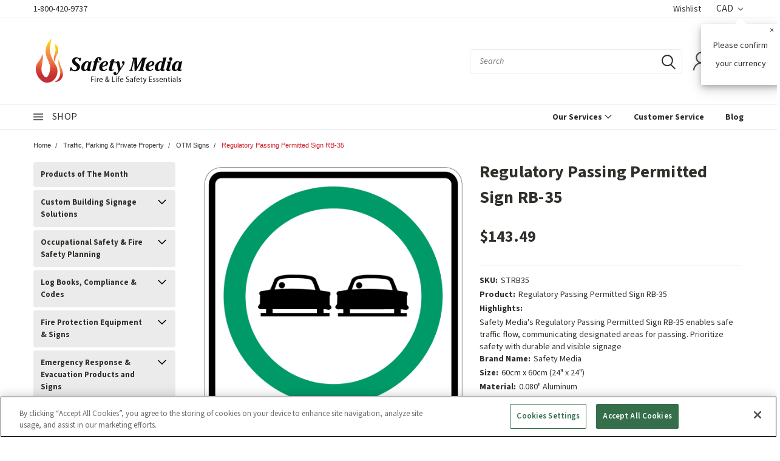

--- FILE ---
content_type: text/html; charset=UTF-8
request_url: https://safetymedia.com/STRB35/passing-permitted-rb-35?setCurrencyId=1
body_size: 57897
content:
<!DOCTYPE html>
<html class="no-js" lang="en">
    <head>
      <script src="https://cdn.cookielaw.org/consent/01924391-69aa-7197-b8aa-1baf35ad50b5/otSDKStub.js" type="text/javascript"
        charset="UTF-8" data-domain-script="01924391-69aa-7197-b8aa-1baf35ad50b5"></script>
      <script type="text/javascript">
        function OptanonWrapper() { }
      </script>
        <title>Passing Permitted Sign RB-35| Safety Media</title>
        <meta property="product:price:amount" content="143.49" /><meta property="product:price:currency" content="CAD" /><meta property="og:url" content="https://safetymedia.com/STRB35/passing-permitted-rb-35" /><meta property="og:site_name" content="Safety Media Inc." /><meta name="keywords" content="passing permitted sign, traffic permitted to pass sign, passing allowed sign, passing sign, passing permitted, passing zone sign, Passing Permitted Sign RB 35, rb 35, regulatory signs, otm signs, regulatory road signs, regulatory traffic signs, otm, otm regulatory signs, regulatory and warning signs, a regulatory sign, road and traffic signs, road traffic symbols, road signs, traffic signs, highway signs, traffic and parking signs, traffic signs ontario, reflective sign, reflective road signs, retro reflective signs, retro reflective road signs, road traffic signs, ontario road signs, regulatory signs ontario, all traffic signs ontario, toronto traffic signs, highway signs ontario, ontario signs, road signs ontario"><meta name="description" content="Navigate roads confidently with our Regulatory RB-35 Passing Permitted Sign. Invest in effective traffic solutions today"><link rel='canonical' href='https://safetymedia.com/STRB35/passing-permitted-rb-35' /><meta name='platform' content='bigcommerce.stencil' /><meta property="og:type" content="product" />
<meta property="og:title" content="Regulatory Passing Permitted Sign RB-35" />
<meta property="og:description" content="Navigate roads confidently with our Regulatory RB-35 Passing Permitted Sign. Invest in effective traffic solutions today" />
<meta property="og:image" content="https://cdn11.bigcommerce.com/s-z84xkjcnbz/products/19788/images/215603/product114074__71734.1767958930.386.513.png?c=1" />
<meta property="pinterest:richpins" content="enabled" />
        
         

        <link rel="preconnect" href="https://fonts.googleapis.com">
        <link rel="preconnect" href="https://fonts.gstatic.com" crossorigin>
        <link href="https://fonts.googleapis.com/css2?family=Source+Sans+3:ital,wght@0,200..900;1,200..900&display=swap" rel="stylesheet">
        
        <link href="https://fonts.googleapis.com/css?family=Racing+Sans+One" rel="stylesheet">
        <!-- <link href="https://fonts.googleapis.com/css?family=Lato:300,300i,400,400i,700,700i,900,900i" rel="stylesheet"> -->
        <link href="https://fonts.googleapis.com/css?family=Anton" rel="stylesheet">
        <link href="https://fonts.googleapis.com/css?family=IBM+Plex+Sans+Condensed:300,300i,400,400i,700,700i|IBM+Plex+Sans:400,400i,700,700i" rel="stylesheet">
        <link href="https://cdn11.bigcommerce.com/s-z84xkjcnbz/product_images/favicon-32x32.png" rel="shortcut icon">
        <meta name="viewport" content="width=device-width, initial-scale=1, maximum-scale=1">

        <script>
            document.documentElement.className = document.documentElement.className.replace('no-js', 'js');
        </script>

        <script>
    function browserSupportsAllFeatures() {
        return window.Promise
            && window.fetch
            && window.URL
            && window.URLSearchParams
            && window.WeakMap
            // object-fit support
            && ('objectFit' in document.documentElement.style);
    }

    function loadScript(src) {
        var js = document.createElement('script');
        js.src = src;
        js.onerror = function () {
            console.error('Failed to load polyfill script ' + src);
        };
        document.head.appendChild(js);
    }

    if (!browserSupportsAllFeatures()) {
        loadScript('https://cdn11.bigcommerce.com/s-z84xkjcnbz/stencil/18e53a00-a50f-013e-04d6-3ed10d56838d/e/dd4349d0-8ca2-013c-290d-02d7841c3eab/dist/theme-bundle.polyfills.js');
    }
</script>

        <script>
            window.lazySizesConfig = window.lazySizesConfig || {};
            window.lazySizesConfig.loadMode = 1;
        </script>
        <script async src="https://cdn11.bigcommerce.com/s-z84xkjcnbz/stencil/18e53a00-a50f-013e-04d6-3ed10d56838d/e/dd4349d0-8ca2-013c-290d-02d7841c3eab/dist/theme-bundle.head_async.js"></script>

        <link href="https://fonts.googleapis.com/css?family=Source+Sans+3:400,700,300,600&display=swap" rel="stylesheet">
        <link data-stencil-stylesheet href="https://cdn11.bigcommerce.com/s-z84xkjcnbz/stencil/18e53a00-a50f-013e-04d6-3ed10d56838d/e/dd4349d0-8ca2-013c-290d-02d7841c3eab/css/theme-31858f60-a50f-013e-d8c2-72c9474ac898.css" rel="stylesheet">
        <link data-stencil-stylesheet href="https://cdn11.bigcommerce.com/s-z84xkjcnbz/stencil/18e53a00-a50f-013e-04d6-3ed10d56838d/e/dd4349d0-8ca2-013c-290d-02d7841c3eab/css/pinnacle-31858f60-a50f-013e-d8c2-72c9474ac898.css" rel="stylesheet">
        <link data-stencil-stylesheet href="https://cdn11.bigcommerce.com/s-z84xkjcnbz/stencil/18e53a00-a50f-013e-04d6-3ed10d56838d/e/dd4349d0-8ca2-013c-290d-02d7841c3eab/css/custom-31858f60-a50f-013e-d8c2-72c9474ac898.css" rel="stylesheet">

        <!-- Start Tracking Code for analytics_siteverification -->

<meta name="google-site-verification" content="WluvyHexWkSYcbAVBWhUt8eYqvhrUp761EGc7yoAB8M"/>

<!-- End Tracking Code for analytics_siteverification -->


<script type="text/javascript">
var BCData = {"product_attributes":{"sku":"STRB35","upc":"990001348518","mpn":"STRB35","gtin":"990001348518","weight":null,"base":true,"image":null,"price":{"without_tax":{"formatted":"$143.49","value":143.49,"currency":"CAD"},"tax_label":"Tax"},"out_of_stock_behavior":"hide_option","out_of_stock_message":"Out of stock","available_modifier_values":[816110],"in_stock_attributes":[816110],"stock":null,"instock":true,"stock_message":null,"purchasable":true,"purchasing_message":null,"call_for_price_message":null}};
</script>
<script src='https://searchserverapi1.com/widgets/bigcommerce/init.js?api_key=2u0r6B2I3C' async  ></script><!-- Google Tag Manager -->
<script>(function(w,d,s,l,i){w[l]=w[l]||[];w[l].push({'gtm.start':
new Date().getTime(),event:'gtm.js'});var f=d.getElementsByTagName(s)[0],
j=d.createElement(s),dl=l!='dataLayer'?'&l='+l:'';j.async=true;j.src=
'https://www.googletagmanager.com/gtm.js?id='+i+dl;f.parentNode.insertBefore(j,f);
})(window,document,'script','dataLayer','GTM-NCCMCFG');</script>
<!-- End Google Tag Manager --><script type="text/javascript" src="https://flipbook.appdevelopergroup.co/public/js/flipbook.js?shop=f43346ad22d28a85fd8ed5003692f6d3"></script><script type="text/javascript" id="zsiqchat">var $zoho=$zoho || {};$zoho.salesiq = $zoho.salesiq || {widgetcode: "siq5dd75ce86de9c371eb75b8eb1e1af46ce8495ba5e2cdcddff50308428b3b3cea", values:{},ready:function(){}};var d=document;s=d.createElement("script");s.type="text/javascript";s.id="zsiqscript";s.defer=true;s.src="https://salesiq.zohopublic.com/widget";t=d.getElementsByTagName("script")[0];t.parentNode.insertBefore(s,t);</script><script>
    const mainPageDataArray = {
        "services": [
            {
                "dataSrc": "https://cdn11.bigcommerce.com/s-z84xkjcnbz/images/stencil/original/image-manager/1-c2020.jpg?t=1713162762",
                "title": "C2020",
                "href": "https://safetymedia.com/compliance-management/"
            },
            {
                "dataSrc": "https://cdn11.bigcommerce.com/s-z84xkjcnbz/images/stencil/original/image-manager/new-service-instalation.png?t=1721148866",
                "title": "Installations Services",
                "href": "https://safetymedia.com/installation-services/"
            },
            {
                "dataSrc": "https://cdn11.bigcommerce.com/s-z84xkjcnbz/images/stencil/original/image-manager/training-service.jpg?t=1713162765",
                "title": "Training",
                "href": "https://safetymedia.com/custom-training/"
            },
            {
                "dataSrc": "https://cdn11.bigcommerce.com/s-z84xkjcnbz/images/stencil/original/image-manager/4-building-accessibility.jpg?t=1713162764",
                "title": "Building Accessibility",
                "href": "https://safetymedia.com/ecoglo-accessible-exit-egress/"
            },
            {
                "dataSrc": "https://cdn11.bigcommerce.com/s-z84xkjcnbz/images/stencil/original/image-manager/2-fire-safety-plans-and-consulting.jpg?t=1713162763",
                "title": "Fire Safety Plans And Consulting",
                "href": "https://safetymedia.com/fire-safety-plans/"
            },

        ],
        "categories": [
            {
                "dataSrc": "https://cdn11.bigcommerce.com/s-z84xkjcnbz/images/stencil/original/image-manager/1-building-custom-signs.jpeg?t=1713470589",
                "title": "Custom Building Signage",
                "href": "/custom-signs-products"
            },
            {
                "dataSrc": "https://cdn11.bigcommerce.com/s-z84xkjcnbz/images/stencil/original/image-manager/2-logbooks-compliance-codes.jpeg?t=1713470590",
                "title": "Log Books, Compliance & Codes",
                "href": "/log-books-compliance-codes"
            },
            {
                "dataSrc": "https://cdn11.bigcommerce.com/s-z84xkjcnbz/images/stencil/original/image-manager/3-fire-extinguisher-signs.jpeg?t=1713470590",
                "title": "Fire Extinguisher Signs",
                "href": "/fire-extinguisher-signs"
            },
            {
                "dataSrc": "https://cdn11.bigcommerce.com/s-z84xkjcnbz/images/stencil/original/image-manager/4-otm-signs.jpeg?t=1713470591",
                "title": "OTM Signs",
                "href": "/otm-signs"
            },
        ]
    };
</script><script>!function(){var e=window.location.search;if(e&&e.length>1&&localStorage){var o,t,l,i=e.slice(1).split("&");for(o=0;o<i.length;o++)l=(t=i[o].split("="))[1],"gclid"!==(t=t[0].toLowerCase())&&"msclkid"!==t&&"wbraid"!==t&&0!==t.indexOf("utm")||localStorage.setItem(t,decodeURIComponent(l))}}();</script><script type="quoteninja-results"></script><script>
    (function (win) {
        'use strict';

        var listeners = [],
            doc = win.document,
            MutationObserver = win.MutationObserver || win.WebKitMutationObserver,
            observer;

        function ready(selector, fn) {
            listeners.push({
                selector: selector,
                fn: fn
            });
            if (!observer) {
                observer = new MutationObserver(check);
                observer.observe(doc.documentElement, {
                    childList: true,
                    subtree: true
                });
            }
            check();
        }

        function check() {
            for (var i = 0, len = listeners.length, listener, elements; i < len; i++) {
                listener = listeners[i];
                elements = doc.querySelectorAll(listener.selector);
                for (var j = 0, jLen = elements.length, element; j < jLen; j++) {
                    element = elements[j];
                    if (!element.ready) {
                        element.ready = true;
                        listener.fn.call(element, element);
                    }
                }
            }
        }

        win.ready = ready;

    })(this);

    // Listen for product addition to cart (this might vary depending on how the site handles the action)
    ready('#form-action-addToCart', function (button) {
        button.addEventListener('click', function (e) {
            // Fetch the product data (this assumes product details are available in the page context)
            var productId = button.getAttribute('data-product-id');
            var productName = button.getAttribute('data-product-name');
            var productPrice = parseFloat(button.getAttribute('data-product-price'));
            var productQuantity = 1;  // Default quantity, this may change based on user input

            // If the quantity is dynamically available, you can fetch it here
            // var productQuantity = parseInt(document.querySelector('.quantity-input').value);

            // Push the data to the dataLayer for tracking purposes
            dataLayer.push({
                event: 'add_to_cart',
                ecommerce: {
                    currency: 'USD', // Adjust this to match the currency code on your store
            value: parseFloat(143.49),
            items: [
                {
                item_id: "STRB35",
                item_name: "Regulatory Passing Permitted Sign RB-35",
                currency: "CAD",
                discount: parseFloat(),
                item_brand: "Safety Media",
     price: parseFloat(143.49),
                    quantity: 1,
                    item_category:"Traffic, Parking &amp; Private Property/OTM Signs"
               }
            ]
                }
            });
        });
    });

</script>
<script>
var customerId = '';
var customerEmail = '';
var firstName = '';
var lastName = '';
var sendUserData = true;
var userDataRequested = false;

function subscribeOnBodlEvents() {
  // log to verify that the function is executing
  console.log('run subscribeOnBodlEvents()');

  if (
    // window is falsy
    !window ||
    // window.bodlEvents is not defined
    typeof window.bodlEvents === 'undefined' ||
    // window.bodlEvents.checkout is not defined
    typeof window.bodlEvents.checkout === 'undefined' ||
    // window.bodlEvents.cart is not defined
    typeof window.bodlEvents.cart === 'undefined' ||
    // window.bodlEvents.product is not defined
    typeof window.bodlEvents.product === 'undefined'
  ) {
    // log 'not defined' to the console
    console.log('not defined');
    // and end script execution
    return;
  }

  // if window.dataLayer doesn't exist, make it an empty array
  window.dataLayer = window.dataLayer || [];

  
                async function getUserData() {
                    var options = {
                      method: 'GET',
                      headers: {Accept: 'application/json', 'Content-Type': 'application/json'}
                    };

                    try {
                        var res = await fetch('/customer/current.jwt?app_client_id=kzko8jsemvjxwvlxcqplu5l76vyo9b6', options);
                        var response = await res.json();
                        if(response && response.token) {
                            var apiOptions = {
                              method: 'GET',
                              headers: {Accept: 'application/json', 'Content-Type': 'application/json'},
                            };
                            var cRes = await fetch('https://bigcommerce.stape.dev/api/get_customer_data?token=' + response.token, apiOptions)
                            var customer = await cRes.json();
                            if(customer && customer.customer) {
                                customerId = customer.customer.id;
                                customerEmail = customer.customer.email;
                                firstName = customer.customer.firstname;
                                lastName = customer.customer.lastname;
                            }
                            userDataRequested = true;
                        }
                    } catch(err) {
                        console.log(err);
                        userDataRequested = true;
                    }
                }
            

  function getPageType(event_name) {
    var ecomm_pagetype = null;

    event_name = event_name ? event_name.replace('_stape', '') : '';

    if (event_name === 'purchase')
        ecomm_pagetype = 'purchase';
    else if (event_name === 'add_payment_info')
        ecomm_pagetype = 'basket';
    else if (event_name === 'add_shipping_info')
        ecomm_pagetype = 'basket';
    else if (event_name === 'begin_checkout')
        ecomm_pagetype = 'basket';
    else if (event_name === 'view_cart')
        ecomm_pagetype = 'basket';
    else if (event_name === 'view_collection')
        ecomm_pagetype = 'category';
    else if (event_name === 'view_item')
        ecomm_pagetype = 'product';
    else if (event_name === 'add_to_cart')
        ecomm_pagetype = 'product';
    else if (event_name === 'remove_from_cart')
        ecomm_pagetype = 'product';
    else if (window.location.pathname === '/')
        ecomm_pagetype = 'home';

    return ecomm_pagetype;
  }

  // If window.bodlEvents.product.pageViewed is available, then...
  if (typeof window.bodlEvents.product.pageViewed === 'function') {
    // run the pageViewed function to get the payload
    window.bodlEvents.product.pageViewed(async (payload) => {
      // log the event payload
      console.log(
        'window.bodlEvents.product.pageViewed ~ payload',
        payload
      );
      if(sendUserData) { await getUserData(); }
      dataLayer.push({ecommerce: null });
        var dlData = {
            event: 'view_item_stape',
            'ecommerce': {
            },
        };
        if(sendUserData && customerEmail && customerId) {
            dlData.user_data = {
                'email_address': customerEmail,
                'customer_id': customerId ? customerId.toString() : '',
                'first_name': firstName,
                'last_name': lastName,
            };
        }
        dlData.ecommerce.currency = payload.currency;
        dlData.ecommerce.value = payload.product_value ? payload.product_value.toFixed(2) : null;
        if(payload.line_items.length !== 0) {
            dlData.ecommerce.items = [];
            for(var i = 0; i < payload.line_items.length; i++) {
                dlData.ecommerce.items.push({
                    'item_name': payload.line_items[i].product_name,
                    'item_id': payload.line_items[i].product_id.toString(),
                    'item_sku': payload.line_items[i].sku,
                    'item_brand': payload.line_items[i].brand_name,
                    'item_category': payload.line_items[i].category_names.length !== 0 ? payload.line_items[i].category_names[0] : null,
                    'price': payload.line_items[i].purchase_price ? payload.line_items[i].purchase_price.toFixed(2) : null,
                });
            }
        }
        dlData.ecomm_pagetype = getPageType(dlData.event);
        dataLayer.push(dlData);
    });
  }

  // If window.bodlEvents.product.categoryViewed is available, then...
  if (typeof window.bodlEvents.product.categoryViewed === 'function') {
    // run the categoryViewed function to get the payload
    window.bodlEvents.product.categoryViewed(async (payload) => {
      // log the event payload
      console.log(
        'window.bodlEvents.product.categoryViewed ~ payload',
        payload
      );
      if(sendUserData) { await getUserData(); }
      dataLayer.push({ecommerce: null });
        var dlData = {
            event: 'view_collection_stape',
            'ecommerce': {
                'item_list_name': payload.category_name,
            },
        };
        if(sendUserData && customerEmail && customerId) {
            dlData.user_data = {
                'email_address': customerEmail,
                'customer_id': customerId ? customerId.toString() : '',
                'first_name': firstName,
                'last_name': lastName,
            };
        }
        if(payload.line_items.length !== 0) {
            dlData.ecommerce.currency = payload.line_items[0].currency;
            dlData.ecommerce.value = 0;
            dlData.ecommerce.items = [];
            for(var i = 0; i < payload.line_items.length; i++) {
                dlData.ecommerce.items.push({
                    'item_name': payload.line_items[i].product_name,
                    'item_id': payload.line_items[i].product_id.toString(),
                    'item_sku': payload.line_items[i].sku,
                    'price': payload.line_items[i].purchase_price ? payload.line_items[i].purchase_price.toFixed(2) : null,
                    'item_variant': payload.line_items[i].variant_id ? payload.line_items[i].variant_id.toString() : '',
                    'index': i,
                });
                dlData.ecommerce.value += payload.line_items[i].purchase_price;
            }
            dlData.ecommerce.value = dlData.ecommerce.value ? dlData.ecommerce.value.toFixed(2) : null;
        }
        dlData.ecomm_pagetype = getPageType(dlData.event);
        dataLayer.push(dlData);
    });
  }

  // If window.bodlEvents.cart.addItem is available, then...
  if (typeof window.bodlEvents.cart.addItem === 'function') {
    // run the addItem function to get the payload
    window.bodlEvents.cart.addItem(async (payload) => {
      // log the event payload
      console.log(
        'window.bodlEvents.cart.addItem ~ payload',
        payload
      );
      if(sendUserData) { await getUserData(); }
      dataLayer.push({ecommerce: null });
        var dlData = {
            event: 'add_to_cart_stape',
            'ecommerce': {
            },
        };
        if(sendUserData && customerEmail && customerId) {
            dlData.user_data = {
                'email_address': customerEmail,
                'customer_id': customerId ? customerId.toString() : '',
                'first_name': firstName,
                'last_name': lastName,
            };
        }
        dlData.ecommerce.currency = payload.currency;
        dlData.ecommerce.value = payload.product_value ? payload.product_value.toFixed(2) : null;
        if(payload.line_items.length !== 0) {
            dlData.ecommerce.items = [];
            for(var i = 0; i < payload.line_items.length; i++) {
                dlData.ecommerce.items.push({
                    'item_name': payload.line_items[i].product_name,
                    'item_id': payload.line_items[i].product_id.toString(),
                    'item_sku': payload.line_items[i].sku,
                    'item_brand': payload.line_items[i].brand_name,
                    'item_category': payload.line_items[i].category_names.length !== 0 ? payload.line_items[i].category_names[0] : null,
                    'price': payload.line_items[i].purchase_price ? payload.line_items[i].purchase_price.toFixed(2) : null,
                    'quantity': payload.line_items[i].quantity,
                });
            }
        }
        dlData.ecomm_pagetype = getPageType(dlData.event);
        dataLayer.push(dlData);
    });
  }

  // If window.bodlEvents.cart.viewed is available, then...
  if (typeof window.bodlEvents.cart.viewed === 'function') {
    // run the viewed function to get the payload
    window.bodlEvents.cart.viewed(async (payload) => {
      // log the event payload
      console.log(
        'window.bodlEvents.cart.viewed ~ payload',
        payload
      );
        if(sendUserData) { await getUserData(); }
        dataLayer.push({ ecommerce: null });
        var dlData = {
            event: 'view_cart_stape',
            cart_total: payload.cart_value ? payload.cart_value.toFixed(2) : null,
            'ecommerce': {
            },
        };
        if(sendUserData && customerEmail && customerId) {
            dlData.user_data = {
                'email_address': customerEmail,
                'customer_id': customerId ? customerId.toString() : '',
                'first_name': firstName,
                'last_name': lastName,
            };
        }
        dlData.ecommerce.currency = payload.currency;
        dlData.ecommerce.value = payload.cart_value ? payload.cart_value.toFixed(2) : null;
        var cnt = 0;
        if(payload.line_items.length !== 0) {
            dlData.ecommerce.items = [];
            for(var i = 0; i < payload.line_items.length; i++) {
                dlData.ecommerce.items.push({
                    'item_name': payload.line_items[i].product_name,
                    'item_id': payload.line_items[i].product_id.toString(),
                    'item_sku': payload.line_items[i].sku,
                    'item_brand': payload.line_items[i].brand_name,
                    'item_category': payload.line_items[i].category_names.length !== 0 ? payload.line_items[i].category_names[0] : null,
                    'price': payload.line_items[i].purchase_price ? payload.line_items[i].purchase_price.toFixed(2) : null,
                    'quantity': payload.line_items[i].quantity,
                });
                cnt += payload.line_items[i].quantity;
            }
        }
        dlData.cart_quantity = cnt;
        dlData.ecomm_pagetype = getPageType(dlData.event);
        dataLayer.push(dlData);
    });
  }

  // If window.bodlEvents.cart.removeItem is available, then...
  if (typeof window.bodlEvents.cart.removeItem === 'function') {
    // run the removeItem function to get the payload
    window.bodlEvents.cart.removeItem(async (payload) => {
      // log the event payload
      console.log(
        'window.bodlEvents.cart.removeItem ~ payload',
        payload
      );
        if(sendUserData) { await getUserData(); }
        dataLayer.push({ ecommerce: null });
        var dlData = {
            event: 'remove_from_cart_stape',
            'ecommerce': {
            },
        };
        if(sendUserData && customerEmail && customerId) {
            dlData.user_data = {
                'email_address': customerEmail,
                'customer_id': customerId ? customerId.toString() : '',
                'first_name': firstName,
                'last_name': lastName,
            };
        }
        dlData.ecommerce.currency = payload.currency;
        dlData.ecommerce.value = payload.product_value ? payload.product_value.toFixed(2) : null;
        if(payload.line_items.length !== 0) {
            dlData.ecommerce.items = [];
            for(var i = 0; i < payload.line_items.length; i++) {
                dlData.ecommerce.items.push({
                    'item_name': payload.line_items[i].product_name,
                    'item_id': payload.line_items[i].product_id.toString(),
                    'item_sku': payload.line_items[i].sku,
                    'item_brand': payload.line_items[i].brand_name,
                    'item_category': payload.line_items[i].category_names.length !== 0 ? payload.line_items[i].category_names[0] : null,
                    'price': payload.line_items[i].purchase_price ? payload.line_items[i].purchase_price.toFixed(2) : null,
                    'quantity': payload.line_items[i].quantity,
                });
            }
        }
        dlData.ecomm_pagetype = getPageType(dlData.event);
        dataLayer.push(dlData);
    });
  }

  //   If window.bodlEvents.checkout.checkoutBegin is available, then...
  if (typeof window.bodlEvents.checkout.checkoutBegin === 'function') {
    // run the checkoutBegin function to get the payload
    window.bodlEvents.checkout.checkoutBegin(async (payload) => {
      // log the event payload
      console.log(
        'window.bodlEvents.checkout.checkoutBegin ~ payload',
        payload
      );
        if(sendUserData) { await getUserData(); }
      	dataLayer.push({ ecommerce: null });
        var dlData = {
            event: 'begin_checkout_stape',
            'ecommerce': {
            },
        };
        if(sendUserData && customerEmail && customerId) {
            dlData.user_data = {
                'email_address': customerEmail,
                'customer_id': customerId ? customerId.toString() : '',
                'first_name': firstName,
                'last_name': lastName,
            };
        }
		dlData.ecommerce.cart_total = payload.cart_value ? payload.cart_value.toFixed(2) : null;
		dlData.ecommerce.value = payload.cart_value ? payload.cart_value.toFixed(2) : null;
        dlData.ecommerce.currency = payload.currency;
        var cnt = 0;
        if(payload.line_items.length !== 0) {
            dlData.ecommerce.items = [];
            for(var i = 0; i < payload.line_items.length; i++) {
                dlData.ecommerce.items.push({
                    'item_name': payload.line_items[i].product_name,
                    'item_id': payload.line_items[i].product_id.toString(),
                    'item_sku': payload.line_items[i].sku,
                    'item_brand': payload.line_items[i].brand_name,
                    'item_category': payload.line_items[i].category_names.length !== 0 ? payload.line_items[i].category_names[0] : null,
                    'price': payload.line_items[i].purchase_price ? payload.line_items[i].purchase_price.toFixed(2) : null,
                    'quantity': payload.line_items[i].quantity,
                });
                cnt += payload.line_items[i].quantity;
            }
        }
        dlData.ecommerce.cart_quantity = cnt;
        dlData.ecomm_pagetype = getPageType(dlData.event);
        dataLayer.push(dlData);
    });
  }

  // If window.bodlEvents.checkout.paymentDetailsProvided is available, then...
  if (typeof window.bodlEvents.checkout.paymentDetailsProvided === 'function') {
    // run the paymentDetailsProvided function to get the payload
    window.bodlEvents.checkout.paymentDetailsProvided(async (payload) => {
      // log the event payload
      console.log(
        'window.bodlEvents.checkout.paymentDetailsProvided ~ payload',
        payload
      );
        if(sendUserData) { await getUserData(); }
      	dataLayer.push({ ecommerce: null });
        var dlData = {
            event: 'add_payment_info_stape',
            'ecommerce': {
            },
        };
        if(sendUserData && customerEmail && customerId) {
            dlData.user_data = {
                'email_address': customerEmail,
                'customer_id': customerId ? customerId.toString() : '',
                'first_name': firstName,
                'last_name': lastName,
            };
        }
		dlData.ecommerce.cart_total = payload.cart_value ? payload.cart_value.toFixed(2) : null;
		dlData.ecommerce.value = payload.cart_value ? payload.cart_value.toFixed(2) : null;
        dlData.ecommerce.currency = payload.currency;
        var cnt = 0;
        if(payload.line_items.length !== 0) {
            dlData.ecommerce.items = [];
            for(var i = 0; i < payload.line_items.length; i++) {
                dlData.ecommerce.items.push({
                    'item_name': payload.line_items[i].product_name,
                    'item_id': payload.line_items[i].product_id.toString(),
                    'item_sku': payload.line_items[i].sku,
                    'item_brand': payload.line_items[i].brand_name,
                    'item_category': payload.line_items[i].category_names.length !== 0 ? payload.line_items[i].category_names[0] : null,
					'item_variant': payload.line_items[i].variant_id ? payload.line_items[i].variant_id.toString() : '',
                    'price': payload.line_items[i].purchase_price ? payload.line_items[i].purchase_price.toFixed(2) : null,
                    'quantity': payload.line_items[i].quantity,
                });
                cnt += payload.line_items[i].quantity;
            }
        }
        dlData.ecommerce.cart_quantity = cnt;
        dlData.ecomm_pagetype = getPageType(dlData.event);
        dataLayer.push(dlData);
    });
  }

  // If window.bodlEvents.checkout.orderPurchased is available, then...
  if (typeof window.bodlEvents.checkout.orderPurchased === 'function') {
    // run the orderPurchase function to get the payload
    window.bodlEvents.checkout.orderPurchased(async (payload) => {
      // log the event payload
      console.log(
        'window.bodlEvents.checkout.orderPurchased ~ payload',
        payload
      );
        function setOrderCookie(param) {
            function setCookie(name, value) {
                var cookieDomain = '';
                var cookieDuration = 365 * 2;
                var cookieName = name, cookieValue = value, expirationTime = 86400 * cookieDuration * 1000, date = new Date(), dateTimeNow = date.getTime();
                date.setTime(dateTimeNow + expirationTime);
                document.cookie = cookieName + '=' + cookieValue + '; expires=' + date.toUTCString() + '; secure; path=/; domain=' + cookieDomain;
            }
            setCookie('order' + param, 1);
        }
        function checkEmptyOrderCookie(param) {
            function getCookie(name) {
                var value = '; ' + document.cookie;
                var parts = value.split('; ' + name + '=');
                if (parts.length >= 2) return parts.pop().split(';').shift();
            }
            return !getCookie('order' + param);
        }
        if(checkEmptyOrderCookie(payload.order_id)) {
        var orderData = {};
        try {
            var options = {
                method: 'GET',
                headers: {Accept: 'application/json', 'Content-Type': 'application/json'}
            };
            var res = await fetch('/api/storefront/orders/' + payload.order_id, options);
            var response = await res.json();
            if(response && response.orderId) {
                orderData.customerId = response.customerId;
                orderData.baseAmount = response.baseAmount;
                orderData.discountAmount = response.discountAmount;
                orderData.status = response.status;
                if(response.billingAddress) {
                    orderData.customerEmail = response.billingAddress.email;
                    orderData.firstName = response.billingAddress.firstName;
                    orderData.lastName = response.billingAddress.lastName;
                    orderData.phone = response.billingAddress.phone;
                    orderData.countryCode = response.billingAddress.countryCode;
                    orderData.stateOrProvince = response.billingAddress.stateOrProvince;
                    orderData.address1 = response.billingAddress.address1;
                    orderData.city = response.billingAddress.city;
                    orderData.postalCode = response.billingAddress.postalCode;
                }
            }
        } catch (err) {
            console.log(err);
        }
      	dataLayer.push({ ecommerce: null });
      	var statusArray = ['AWAITING_PAYMENT', 'AWAITING_FULFILLMENT', 'COMPLETED'];
      	if(statusArray.indexOf(orderData.status) !== -1) {
            var dlData = {
                event: 'purchase_stape',
                'ecommerce': {
                },
                order_status: orderData.status,
            };
            dlData.user_data = {
                'email_address': orderData.customerEmail,
                'customer_id': orderData.customerId ? orderData.customerId.toString() : '',
                'first_name': orderData.firstName,
                'last_name': orderData.lastName,
                'phone_number': orderData.phone,
                'country': orderData.countryCode,
                'region': orderData.stateOrProvince,
                'street': orderData.address1,
                'city': orderData.city,
                'zip': orderData.postalCode,
            };
            dlData.ecommerce.value = payload.cart_value ? payload.cart_value.toFixed(2) : null;
            dlData.ecommerce.currency = payload.currency;
            dlData.ecommerce.transaction_id = payload.order_id.toString();
            dlData.ecommerce.sub_total = orderData.baseAmount ? orderData.baseAmount.toFixed(2) : null;
            dlData.ecommerce.discount_amount = orderData.discountAmount ? orderData.discountAmount.toFixed(2) : null;
            dlData.ecommerce.shipping = payload.shipping_cost ? payload.shipping_cost.toFixed(2) : null;
            dlData.ecommerce.tax = payload.tax ? payload.tax.toFixed(2) : null;
            if(payload.coupon_codes.length !== 0) {
                dlData.ecommerce.coupon = payload.coupon_codes[0];
            }
            var cnt = 0;
            if(payload.line_items.length !== 0) {
                dlData.ecommerce.items = [];
                for(var i = 0; i < payload.line_items.length; i++) {
                    dlData.ecommerce.items.push({
                        'item_name': payload.line_items[i].product_name,
                        'item_id': payload.line_items[i].product_id.toString(),
                        'item_sku': payload.line_items[i].sku,
                        'item_brand': payload.line_items[i].brand_name,
                        'item_category': payload.line_items[i].category_names.length !== 0 ? payload.line_items[i].category_names[0] : null,
                        'item_variant': payload.line_items[i].variant_id ? payload.line_items[i].variant_id.toString() : '',
                        'price': payload.line_items[i].purchase_price ? payload.line_items[i].purchase_price.toFixed(2) : null,
                        'quantity': payload.line_items[i].quantity,
                    });
                    cnt += payload.line_items[i].quantity;
                }
            }
            dlData.ecommerce.cart_quantity = cnt;
            dlData.ecomm_pagetype = getPageType(dlData.event);
            dataLayer.push(dlData);
            setOrderCookie(payload.order_id);
            }
        }
    });
  }
}
    // when the page window loads, run the subscribeOnBodlEvents function
    window.addEventListener('load', subscribeOnBodlEvents, false);
</script>
 <script data-cfasync="false" src="https://microapps.bigcommerce.com/bodl-events/1.9.4/index.js" integrity="sha256-Y0tDj1qsyiKBRibKllwV0ZJ1aFlGYaHHGl/oUFoXJ7Y=" nonce="" crossorigin="anonymous"></script>
 <script data-cfasync="false" nonce="">

 (function() {
    function decodeBase64(base64) {
       const text = atob(base64);
       const length = text.length;
       const bytes = new Uint8Array(length);
       for (let i = 0; i < length; i++) {
          bytes[i] = text.charCodeAt(i);
       }
       const decoder = new TextDecoder();
       return decoder.decode(bytes);
    }
    window.bodl = JSON.parse(decodeBase64("[base64]"));
 })()

 </script>

<script nonce="">
(function () {
    var xmlHttp = new XMLHttpRequest();

    xmlHttp.open('POST', 'https://bes.gcp.data.bigcommerce.com/nobot');
    xmlHttp.setRequestHeader('Content-Type', 'application/json');
    xmlHttp.send('{"store_id":"1001555039","timezone_offset":"-4.0","timestamp":"2026-01-21T11:59:58.29080700Z","visit_id":"e58df6a1-f870-4e72-9a47-2de2103adf55","channel_id":1}');
})();
</script>


    </head>
    <body id="body" class="product-page-layout main  eleven-seventy     qty-box-visible">

      <!-- ACTIVE SHOPNAV DIM PAGE -->
            <div id="shopnav-dim-page" style="display: none;">
              <div style="top: 50%; left: 50%; display: none;" id="dialog" class="window">
                <div id="san"></div>
              </div>
              <div style="width: 2478px; font-size: 32pt; color:white; height: 1202px; display: none; opacity: 0.4;" id="mask"></div>
            </div>
            <!-- END ACTIVE SHOPNAV DIM PAGE -->

        <!-- snippet location header -->
        <svg data-src="https://cdn11.bigcommerce.com/s-z84xkjcnbz/stencil/18e53a00-a50f-013e-04d6-3ed10d56838d/e/dd4349d0-8ca2-013c-290d-02d7841c3eab/img/icon-sprite.svg" class="icons-svg-sprite"></svg>


        <div class="header-container main-top">

  <div class="top-menu">
    <div class="content">
         <a href="#" class="mobileMenu-toggle" data-mobile-menu-toggle="menu">
            <span class="mobileMenu-toggleIcon">Toggle menu</span>
        </a>

        <!-- OPTIONAL SHORT MESSAGE LINK -->
        <!-- <div class="left">
          <a class="optional-message-link" href="">Put an optional message here.</a>
        </div> -->

        <div class="left phone-number">
            <a href="tel:1-800-420-9737">1-800-420-9737</a>
        </div>

        <!-- MOBILE LOGIN / LOGOUT -->
        <div class="right top mobile">
          <div class="mobile-login">
              <li class="mobile-search">
                <a aria-label="search" name="search" class="navUser-action account search" href="#"><svg><use xlink:href="#icon-search" /></svg></a>
                
              </li>            
                 <li class="mobile-account">
                         <a class="" href="/login.php"><a class="" href="/login.php"><svg><use xlink:href="#icon-user" /></svg></a>
                  </li>
          </div>

        <!-- MOBILE CART -->
        <div class="mobile-cart">
        <li class="navUser-item navUser-item--cart mobile">
            <a
                class="navUser-action"
                data-cart-preview
                data-dropdown="cart-preview-dropdown"
                data-options="align:right"
                href="/cart.php">
                <span class="navUser-item-cartLabel"><svg><use xlink:href="#icon-cart" /></svg></span> <span class="countPill cart-quantity">0</span>
            </a>

            <div class="dropdown-menu cart-dropdown-menu" id="cart-preview-dropdown" data-dropdown-content aria-hidden="true"></div>
        </li>
      </div>
    </div>


        <div class="right account-links ">

                <div class="account-link wishlist">
                  <a href="/wishlist.php">Wishlist</a>
                </div>

          
            <div class="account-link currency-converter tooltip-container">
    <ul class="navPages-list navPages-list--user">
        <li class="navPages-item">
            <a class="navPages-action has-subMenu" href="#" data-collapsible="navPages-currency"
                aria-controls="navPages-currency" aria-expanded="false">
                CAD <i
                    class="icon navPages-action-moreIcon" aria-hidden="true"><svg>
                        <use xmlns:xlink="http://www.w3.org/1999/xlink" xlink:href="#icon-chevron-down"></use>
                    </svg></i>
            </a>
            <div class="navPage-subMenu" id="navPages-currency" aria-hidden="true" tabindex="-1">
                <ul class="navPnavPagesage-subMenu-list">
                    <li class="navPage-subMenu-item">
                        <a class="navPage-subMenu-action navPages-action" href="https://safetymedia.com/STRB35/passing-permitted-rb-35?setCurrencyId=1" rel="nofollow">
                            <strong><img src="https://cdn11.bigcommerce.com/s-z84xkjcnbz/lib/flags/ca.gif" border="0" alt="" role="presentation" /> CAD</strong>
                        </a>
                    </li>
                    <li class="navPage-subMenu-item">
                        <a class="navPage-subMenu-action navPages-action" href="https://safetymedia.com/STRB35/passing-permitted-rb-35?setCurrencyId=2" rel="nofollow">
                            <img src="https://cdn11.bigcommerce.com/s-z84xkjcnbz/lib/flags/us.gif" border="0" alt="" role="presentation" /> USD
                        </a>
                    </li>
                </ul>
            </div>
        </li>
    </ul>
    <div class="tooltip-body">
        <span>Please confirm your currency</span>
        <span class="closeTooltip">&times;</span>
    </div>
</div>

              <div class="mobile-login top-account-access">
                     <li class="">
                             <!-- <a class="" href="/login.php"><a class="" href="/login.php">Login</a>&nbsp;<span class="">or</span>&nbsp;<a class="" href="/login.php?action=create_account">Sign Up</a> -->
                      </li>
              </div>


        </div>
        <div class="clear"></div>
    </div>
</div>

  <div
    class="header-container full-width  full-width">
    <div
      class="header-padding">
      <div
        class="header-padding">
        <header class="header" role="banner">


          <!-- LEFT ALIGNED LOGO -->
          <div class="header-container-left-aligned-logo">
            <div class="header-logo header-logo--left">
              <a class="logo-link" href="https://safetymedia.com/">
        <img class="" src="https://cdn11.bigcommerce.com/s-z84xkjcnbz/images/stencil/250x100/safety-media-logo-for-web-250x100_1715692164__88927.original.png" alt="Safety Media Inc." title="Safety Media Inc.">
</a>
            </div>
            <div class="navPages-container inside-header left-logo" id="menu" data-menu>
              <nav class="navPages">
                <div class="navPages-quickSearch right searchbar">
                  <div class="container">
    <!-- snippet location forms_search -->
    <form class="form" action="/search.php">
        <fieldset class="form-fieldset">
            <div class="form-field">
                <label class="u-hiddenVisually" for="search_query">Search</label>
                <input class="form-input" data-search-quick name="search_query" id="search_query" data-error-message="Search field cannot be empty." placeholder="Search" autocomplete="off">
                <div class="search-icon"><svg><use xlink:href="#icon-search" /></svg></div>
                <input class="button button--primary form-prefixPostfix-button--postfix" type="submit" value="">
            </div>
        </fieldset>
        <div class="clear"></div>
    </form>
    <a href="#" class="reset quicksearch" aria-label="reset search" role="button">
      <span class="reset" aria-hidden="true">Reset Search</span>
    </a>
    <a href="#" class="modal-close custom-quick-search" aria-label="Close" role="button">
      <span aria-hidden="true">&#215;</span>
    </a>
    <section class="quickSearchResults" data-bind="html: results">
    </section>
</div>
                </div>
              </nav>
            </div>
            <div class="right account-links desktop inside-header left-aligned-logo">
              <ul class="account-link enabled">
    <li class="navUser-item navUser-item--account">
        <a class="navUser-action with-login" href="/login.php"><svg><use xlink:href="#icon-user" /></svg></a>
        <!-- <a class="navUser-action login" href="/login.php">Login</a> -->
     </li>

<li class="navUser-item navUser-item--cart desktop">
  <a
  class="navUser-action"
  data-cart-preview
  data-dropdown="cart-preview-dropdown"
  data-options="align:right"
  href="/cart.php">
  <span class="navUser-item-cartLabel"><svg><use xlink:href="#icon-cart" /></svg></span> <span class="countPill cart-quantity">0</span>
  </a>

<div class="dropdown-menu cart-dropdown-menu" id="cart-preview-dropdown" data-dropdown-content aria-hidden="true"></div>
</li>
</ul>
            </div>
          </div>



          <!-- CENTER ALIGNED LOGO -->


          <!-- RIGHT ALIGNED LOGO -->



          <div class="clear"></div>
          <div class="mobile-menu navPages-container" id="menu" data-menu>

            <div class="navPages-quickSearch right searchbar mobile-search">
              <div class="container mobile-quick-search">
    <!-- snippet location forms_search -->
    <form class="form" action="/search.php">
        <fieldset class="form-fieldset">
            <div class="form-field">
                <label class="u-hiddenVisually" for="search_query">Search</label>
                <input class="form-input" data-search-quick name="search_query" id="search_query" data-error-message="Search field cannot be empty." placeholder="Search" autocomplete="off">
                <div class="search-icon"><svg><use xlink:href="#icon-search" /></svg></div>
                <input class="button button--primary form-prefixPostfix-button--postfix" type="submit" value="">
            </div>
        </fieldset>
        <div class="clear"></div>
    </form>
    <div class="mobile-reset">
      <a href="#" class="reset quicksearch" aria-label="reset search" role="button">
        <span class="reset" aria-hidden="true">Reset Search</span>
      </a>
      <a href="#" class="modal-close custom-quick-search" aria-label="Close" role="button">
        <span aria-hidden="true">&#215;</span>
      </a>
      <div class="clear"></div>
    </div>
    <section class="quickSearchResults" data-bind="html: results">
    </section>
</div>
            </div>

            <nav class="navPages mobile">   
    <ul class="navPages-list">
        <div class="nav-align center">
        <div class="custom-pages-nav">
            <div id="mobile-menu">
                    <div class="account-link currency-converter tooltip-container">
    <ul class="navPages-list navPages-list--user">
        <li class="navPages-item">
            <a class="navPages-action has-subMenu" href="#" data-collapsible="navPages-currency"
                aria-controls="navPages-currency" aria-expanded="false">
                CAD <i
                    class="icon navPages-action-moreIcon" aria-hidden="true"><svg>
                        <use xmlns:xlink="http://www.w3.org/1999/xlink" xlink:href="#icon-chevron-down"></use>
                    </svg></i>
            </a>
            <div class="navPage-subMenu" id="navPages-currency" aria-hidden="true" tabindex="-1">
                <ul class="navPnavPagesage-subMenu-list">
                    <li class="navPage-subMenu-item">
                        <a class="navPage-subMenu-action navPages-action" href="https://safetymedia.com/STRB35/passing-permitted-rb-35?setCurrencyId=1" rel="nofollow">
                            <strong><img src="https://cdn11.bigcommerce.com/s-z84xkjcnbz/lib/flags/ca.gif" border="0" alt="" role="presentation" /> CAD</strong>
                        </a>
                    </li>
                    <li class="navPage-subMenu-item">
                        <a class="navPage-subMenu-action navPages-action" href="https://safetymedia.com/STRB35/passing-permitted-rb-35?setCurrencyId=2" rel="nofollow">
                            <img src="https://cdn11.bigcommerce.com/s-z84xkjcnbz/lib/flags/us.gif" border="0" alt="" role="presentation" /> USD
                        </a>
                    </li>
                </ul>
            </div>
        </li>
    </ul>
    <div class="tooltip-body">
        <span>Please confirm your currency</span>
        <span class="closeTooltip">&times;</span>
    </div>
</div>
                <div class="category-menu">
                    <h2 class="container-header mobile">Shop By Category</h2>
                      <li class="navPages-item mobile">
                        <div class="nav-item-with-icon-mobile">
    <img class="lazyload" data-sizes="auto" src="https://cdn11.bigcommerce.com/s-z84xkjcnbz/stencil/18e53a00-a50f-013e-04d6-3ed10d56838d/e/dd4349d0-8ca2-013c-290d-02d7841c3eab/img/loading.svg" data-src="https://cdn11.bigcommerce.com/s-z84xkjcnbz/images/stencil/original/m/products%20of%20the%20month__48023.original.png" width="24px"
        height="24px" />
    <a class="navPages-action" href="https://safetymedia.com/products-of-the-month">Products of The Month</a>
</div>
                      </li>
                      <li class="navPages-item mobile">
                        
<a class="navPages-action navPages-action-depth-max has-subMenu is-root topLevel" href="https://safetymedia.com/custom-signs-products">
    <img width="24px" height="24px" class="lazyload" data-sizes="auto" src="https://cdn11.bigcommerce.com/s-z84xkjcnbz/stencil/18e53a00-a50f-013e-04d6-3ed10d56838d/e/dd4349d0-8ca2-013c-290d-02d7841c3eab/img/loading.svg" data-src="https://cdn11.bigcommerce.com/s-z84xkjcnbz/images/stencil/original/q/custom%20building__57196.original.png" />
    Custom Building Signage Solutions <i class="main-nav" aria-hidden="true"><svg xmlns="http://www.w3.org/2000/svg"
            xmlns:xlink="http://www.w3.org/1999/xlink" version="1.1" id="Layer_1" x="0px" y="0px" viewBox="0 0 358 512"
            style="enable-background:new 0 0 358 512;" xml:space="preserve">
            <path
                d="M180.8,393c-1.6,1.6-4.1,1.6-5.6,0L6,223.8c-1.5-1.5-1.6-4-0.1-5.5l22.7-22.7c1-1,2.1-1.2,2.9-1.2c0.7,0,1.8,0.2,2.7,1.1  l144,143.7l143.8-143.8c1-1,2.1-1.2,2.9-1.2c0.7,0,1.8,0.2,2.7,1.1l22.8,22.7c1.5,1.5,1.6,4,0.1,5.5L180.8,393z" />
        </svg></i>
</a>
<div class="navPage-subMenu" id="navPages-25" aria-hidden="true" tabindex="-1">
    <ul class="navPage-subMenu-list">
            <li class="navPage-subMenu-item">
                    <a class="navPage-subMenu-action navPages-action" href="https://safetymedia.com/custom-signs/">Custom Signs</a>
            </li>
            <li class="navPage-subMenu-item">
                    <a class="navPage-subMenu-action navPages-action" href="https://safetymedia.com/Singularum">Singularum – Bespoke Signage Solutions</a>
            </li>
        <!-- END COMMENT OUT THE FOLLOWING SECTION TO ENABLE MAX NAV LEVELS -->
    </ul>
</div>
                      </li>
                      <li class="navPages-item mobile">
                        
<a class="navPages-action navPages-action-depth-max has-subMenu is-root topLevel" href="https://safetymedia.com/occupational-safety-fire-safety-planning/">
    <img width="24px" height="24px" class="lazyload" data-sizes="auto" src="https://cdn11.bigcommerce.com/s-z84xkjcnbz/stencil/18e53a00-a50f-013e-04d6-3ed10d56838d/e/dd4349d0-8ca2-013c-290d-02d7841c3eab/img/loading.svg" data-src="https://cdn11.bigcommerce.com/s-z84xkjcnbz/images/stencil/original/o/occupational%20safety%20and%20fire%20safety%20planning__50602.original.png" />
    Occupational Safety &amp; Fire Safety Planning <i class="main-nav" aria-hidden="true"><svg xmlns="http://www.w3.org/2000/svg"
            xmlns:xlink="http://www.w3.org/1999/xlink" version="1.1" id="Layer_1" x="0px" y="0px" viewBox="0 0 358 512"
            style="enable-background:new 0 0 358 512;" xml:space="preserve">
            <path
                d="M180.8,393c-1.6,1.6-4.1,1.6-5.6,0L6,223.8c-1.5-1.5-1.6-4-0.1-5.5l22.7-22.7c1-1,2.1-1.2,2.9-1.2c0.7,0,1.8,0.2,2.7,1.1  l144,143.7l143.8-143.8c1-1,2.1-1.2,2.9-1.2c0.7,0,1.8,0.2,2.7,1.1l22.8,22.7c1.5,1.5,1.6,4,0.1,5.5L180.8,393z" />
        </svg></i>
</a>
<div class="navPage-subMenu" id="navPages-28" aria-hidden="true" tabindex="-1">
    <ul class="navPage-subMenu-list">
            <li class="navPage-subMenu-item">
                    <a class="navPage-subMenu-action navPages-action" href="https://safetymedia.com/classroom-on-site-training/">Classroom &amp; On-Site Training</a>
            </li>
            <li class="navPage-subMenu-item">
                    <a class="navPage-subMenu-action navPages-action" href="https://safetymedia.com/professional-fire-and-life-safety-services/">Professional Fire and Life Safety Services</a>
            </li>
            <li class="navPage-subMenu-item">
                    <a class="navPage-subMenu-action navPages-action" href="https://safetymedia.com/fire-safety-plan-boxes-accessories">Fire Safety Plan Boxes &amp; Accessories</a>
            </li>
            <li class="navPage-subMenu-item">
                    <a class="navPage-subMenu-action navPages-action" href="https://safetymedia.com/whmis-boxes-accessories">WHMIS Boxes &amp; Accessories</a>
            </li>
            <li class="navPage-subMenu-item">
                    <a class="navPage-subMenu-action navPages-action" href="https://safetymedia.com/sds-boxes-accessories">SDS Boxes &amp; Accessories</a>
            </li>
            <li class="navPage-subMenu-item">
                    <a class="navPage-subMenu-action navPages-action" href="https://safetymedia.com/key-boxes-lenses">Key Boxes &amp; Lenses</a>
            </li>
            <li class="navPage-subMenu-item">
                    <a class="navPage-subMenu-action navPages-action" href="https://safetymedia.com/fsp/accessories">Accessories</a>
            </li>
            <li class="navPage-subMenu-item">
                    <a class="navPage-subMenu-action navPages-action" href="https://safetymedia.com/data-box-with-slot">Data Box</a>
            </li>
        <!-- END COMMENT OUT THE FOLLOWING SECTION TO ENABLE MAX NAV LEVELS -->
    </ul>
</div>
                      </li>
                      <li class="navPages-item mobile">
                        
<a class="navPages-action navPages-action-depth-max has-subMenu is-root topLevel" href="https://safetymedia.com/log-books-compliance-codes/">
    <img width="24px" height="24px" class="lazyload" data-sizes="auto" src="https://cdn11.bigcommerce.com/s-z84xkjcnbz/stencil/18e53a00-a50f-013e-04d6-3ed10d56838d/e/dd4349d0-8ca2-013c-290d-02d7841c3eab/img/loading.svg" data-src="https://cdn11.bigcommerce.com/s-z84xkjcnbz/images/stencil/original/r/log%20books%2C%20compliance%20%26%20code__29054.original.png" />
    Log Books, Compliance &amp; Codes <i class="main-nav" aria-hidden="true"><svg xmlns="http://www.w3.org/2000/svg"
            xmlns:xlink="http://www.w3.org/1999/xlink" version="1.1" id="Layer_1" x="0px" y="0px" viewBox="0 0 358 512"
            style="enable-background:new 0 0 358 512;" xml:space="preserve">
            <path
                d="M180.8,393c-1.6,1.6-4.1,1.6-5.6,0L6,223.8c-1.5-1.5-1.6-4-0.1-5.5l22.7-22.7c1-1,2.1-1.2,2.9-1.2c0.7,0,1.8,0.2,2.7,1.1  l144,143.7l143.8-143.8c1-1,2.1-1.2,2.9-1.2c0.7,0,1.8,0.2,2.7,1.1l22.8,22.7c1.5,1.5,1.6,4,0.1,5.5L180.8,393z" />
        </svg></i>
</a>
<div class="navPage-subMenu" id="navPages-29" aria-hidden="true" tabindex="-1">
    <ul class="navPage-subMenu-list">
            <li class="navPage-subMenu-item">
                    <a class="navPage-subMenu-action navPages-action" href="https://safetymedia.com/log-books-canadian-editions">Canadian Editions</a>
            </li>
            <li class="navPage-subMenu-item">
                    <a class="navPage-subMenu-action navPages-action" href="https://safetymedia.com/building-codes-fire-codes-nfpa-standards">Building Codes, Fire Codes &amp; NFPA Standards</a>
            </li>
        <!-- END COMMENT OUT THE FOLLOWING SECTION TO ENABLE MAX NAV LEVELS -->
    </ul>
</div>
                      </li>
                      <li class="navPages-item mobile">
                        
<a class="navPages-action navPages-action-depth-max has-subMenu is-root topLevel" href="https://safetymedia.com/fire-protection-equipment-signs/">
    <img width="24px" height="24px" class="lazyload" data-sizes="auto" src="https://cdn11.bigcommerce.com/s-z84xkjcnbz/stencil/18e53a00-a50f-013e-04d6-3ed10d56838d/e/dd4349d0-8ca2-013c-290d-02d7841c3eab/img/loading.svg" data-src="https://cdn11.bigcommerce.com/s-z84xkjcnbz/images/stencil/original/g/fire%20protection%20equipment%20%26%20signs__11855.original.png" />
    Fire Protection Equipment &amp; Signs  <i class="main-nav" aria-hidden="true"><svg xmlns="http://www.w3.org/2000/svg"
            xmlns:xlink="http://www.w3.org/1999/xlink" version="1.1" id="Layer_1" x="0px" y="0px" viewBox="0 0 358 512"
            style="enable-background:new 0 0 358 512;" xml:space="preserve">
            <path
                d="M180.8,393c-1.6,1.6-4.1,1.6-5.6,0L6,223.8c-1.5-1.5-1.6-4-0.1-5.5l22.7-22.7c1-1,2.1-1.2,2.9-1.2c0.7,0,1.8,0.2,2.7,1.1  l144,143.7l143.8-143.8c1-1,2.1-1.2,2.9-1.2c0.7,0,1.8,0.2,2.7,1.1l22.8,22.7c1.5,1.5,1.6,4,0.1,5.5L180.8,393z" />
        </svg></i>
</a>
<div class="navPage-subMenu" id="navPages-30" aria-hidden="true" tabindex="-1">
    <ul class="navPage-subMenu-list">
            <li class="navPage-subMenu-item">
                    <a class="navPage-subMenu-action navPages-action" href="https://safetymedia.com/fire-extinguishers">Fire Extinguishers</a>
            </li>
            <li class="navPage-subMenu-item">
                    <a class="navPage-subMenu-action navPages-action" href="https://safetymedia.com/pull-station-covers-accessories">Pull Station Covers &amp; Accessories</a>
            </li>
            <li class="navPage-subMenu-item">
                    <a class="navPage-subMenu-action navPages-action" href="https://safetymedia.com/fire-extinguisher-signs">Fire Extinguisher Signs</a>
            </li>
            <li class="navPage-subMenu-item">
                    <a class="navPage-subMenu-action navPages-action" href="https://safetymedia.com/fire-extinguisher-cabinets-brackets-covers-tags">Fire Extinguisher Cabinets, Brackets, Covers Tags</a>
            </li>
            <li class="navPage-subMenu-item">
                    <a class="navPage-subMenu-action navPages-action" href="https://safetymedia.com/tamper-dye/">Tamper Dye</a>
            </li>
            <li class="navPage-subMenu-item">
                    <a
                        class="navPage-subMenu-action navPages-action has-subMenu"
                        href="https://safetymedia.com/in-case-of-fire-signs"
                        data-collapsible="navPages-52"
                        data-collapsible-disabled-breakpoint="medium"
                        data-collapsible-disabled-state="open"
                        data-collapsible-enabled-state="closed">
                        In Case of Fire Signs <i aria-hidden="true"><svg xmlns="http://www.w3.org/2000/svg" xmlns:xlink="http://www.w3.org/1999/xlink" version="1.1" id="Layer_1" x="0px" y="0px" viewBox="0 0 358 512" style="enable-background:new 0 0 358 512;" xml:space="preserve">
<path d="M180.8,393c-1.6,1.6-4.1,1.6-5.6,0L6,223.8c-1.5-1.5-1.6-4-0.1-5.5l22.7-22.7c1-1,2.1-1.2,2.9-1.2c0.7,0,1.8,0.2,2.7,1.1  l144,143.7l143.8-143.8c1-1,2.1-1.2,2.9-1.2c0.7,0,1.8,0.2,2.7,1.1l22.8,22.7c1.5,1.5,1.6,4,0.1,5.5L180.8,393z"/>
</svg></i>
                    </a>
                    <ul class="navPage-childList" id="navPages-52">
                        <li class="navPage-childList-item navPage-subMenu-item">
                                <a class="navPage-childList-action navPages-action" href="https://safetymedia.com/single-stage-alarm-signs">Single Stage Alarm Signs</a>
                        </li>
                        <li class="navPage-childList-item navPage-subMenu-item">
                                <a class="navPage-childList-action navPages-action" href="https://safetymedia.com/two-stage-alarm-signs">Two-Stage Alarm Signs</a>
                        </li>
                        <li class="navPage-childList-item navPage-subMenu-item">
                                <a class="navPage-childList-action navPages-action" href="https://safetymedia.com/temporal-2-stage-alarm-signs">Temporal 2 Stage Alarms</a>
                        </li>
                        <li class="navPage-childList-item navPage-subMenu-item">
                                <a class="navPage-childList-action navPages-action" href="https://safetymedia.com/no-alarm-signs">No Alarm / Call 9-1-1 Signs</a>
                        </li>
                        <li class="navPage-childList-item navPage-subMenu-item">
                                <a class="navPage-childList-action navPages-action" href="https://safetymedia.com/kitchen-alarm-signs">Kitchen Alarm Signs</a>
                        </li>
                        <li class="navPage-childList-item navPage-subMenu-item">
                                <a class="navPage-childList-action navPages-action" href="https://safetymedia.com/hotel-alarm-defend-in-place-signs/">Hotel Alarm / Defend in Place Signs</a>
                        </li>
                    </ul>
            </li>
            <li class="navPage-subMenu-item">
                    <a class="navPage-subMenu-action navPages-action" href="https://safetymedia.com/do-not-use-elevator-signs/">Do Not Use Elevator Signs</a>
            </li>
            <li class="navPage-subMenu-item">
                    <a class="navPage-subMenu-action navPages-action" href="https://safetymedia.com/fire-alarm-parts-accessories/">Fire Alarm Parts &amp; Accessories</a>
            </li>
            <li class="navPage-subMenu-item">
                    <a class="navPage-subMenu-action navPages-action" href="https://safetymedia.com/race-react-signs-posters">RACE &amp; REACT Signs &amp; Posters</a>
            </li>
            <li class="navPage-subMenu-item">
                    <a class="navPage-subMenu-action navPages-action" href="https://safetymedia.com/smoke-carbon-monoxide-exit-alarms-accessories">Smoke, Carbon Monoxide, Exit Alarms &amp; Accessories</a>
            </li>
            <li class="navPage-subMenu-item">
                    <a class="navPage-subMenu-action navPages-action" href="https://safetymedia.com/pipe-marker-stickers">Pipe Marker Stickers</a>
            </li>
            <li class="navPage-subMenu-item">
                    <a class="navPage-subMenu-action navPages-action" href="https://safetymedia.com/smoke-test-products">Smoke Test Products</a>
            </li>
            <li class="navPage-subMenu-item">
                    <a class="navPage-subMenu-action navPages-action" href="https://safetymedia.com/water-supply-equip-hoses-nozzles-caps-latches">Water Supply Equip: Hoses, Nozzles, Caps &amp; Latches</a>
            </li>
            <li class="navPage-subMenu-item">
                    <a class="navPage-subMenu-action navPages-action" href="https://safetymedia.com/fire-hose-signs">Fire Hose Signs</a>
            </li>
            <li class="navPage-subMenu-item">
                    <a class="navPage-subMenu-action navPages-action" href="https://safetymedia.com/water-supply-signs-tags">Water Supply Signs &amp; Tags</a>
            </li>
            <li class="navPage-subMenu-item">
                    <a class="navPage-subMenu-action navPages-action" href="https://safetymedia.com/fire-protection-equipment-signs/fire-retardant-sprays/">Fire Retardant Sprays</a>
            </li>
            <li class="navPage-subMenu-item">
                    <a class="navPage-subMenu-action navPages-action" href="https://safetymedia.com/fire-blankets-accessories">Fire Blankets &amp; Accessories</a>
            </li>
        <!-- END COMMENT OUT THE FOLLOWING SECTION TO ENABLE MAX NAV LEVELS -->
    </ul>
</div>
                      </li>
                      <li class="navPages-item mobile">
                        
<a class="navPages-action navPages-action-depth-max has-subMenu is-root topLevel" href="https://safetymedia.com/emergency-response/">
    <img width="24px" height="24px" class="lazyload" data-sizes="auto" src="https://cdn11.bigcommerce.com/s-z84xkjcnbz/stencil/18e53a00-a50f-013e-04d6-3ed10d56838d/e/dd4349d0-8ca2-013c-290d-02d7841c3eab/img/loading.svg" data-src="https://cdn11.bigcommerce.com/s-z84xkjcnbz/images/stencil/original/v/emergency%20response%20and%20evacuation%20products%20and%20signs__94167.original.png" />
    Emergency Response &amp; Evacuation Products and Signs <i class="main-nav" aria-hidden="true"><svg xmlns="http://www.w3.org/2000/svg"
            xmlns:xlink="http://www.w3.org/1999/xlink" version="1.1" id="Layer_1" x="0px" y="0px" viewBox="0 0 358 512"
            style="enable-background:new 0 0 358 512;" xml:space="preserve">
            <path
                d="M180.8,393c-1.6,1.6-4.1,1.6-5.6,0L6,223.8c-1.5-1.5-1.6-4-0.1-5.5l22.7-22.7c1-1,2.1-1.2,2.9-1.2c0.7,0,1.8,0.2,2.7,1.1  l144,143.7l143.8-143.8c1-1,2.1-1.2,2.9-1.2c0.7,0,1.8,0.2,2.7,1.1l22.8,22.7c1.5,1.5,1.6,4,0.1,5.5L180.8,393z" />
        </svg></i>
</a>
<div class="navPage-subMenu" id="navPages-32" aria-hidden="true" tabindex="-1">
    <ul class="navPage-subMenu-list">
            <li class="navPage-subMenu-item">
                    <a class="navPage-subMenu-action navPages-action" href="https://safetymedia.com/fire-warden-products">Fire Warden Products</a>
            </li>
            <li class="navPage-subMenu-item">
                    <a class="navPage-subMenu-action navPages-action" href="https://safetymedia.com/emergency-response-kits">Emergency Response Kits</a>
            </li>
            <li class="navPage-subMenu-item">
                    <a class="navPage-subMenu-action navPages-action" href="https://safetymedia.com/evacuation-signs-door-signs">Evacuation Signs &amp; Door Signs</a>
            </li>
            <li class="navPage-subMenu-item">
                    <a class="navPage-subMenu-action navPages-action" href="https://safetymedia.com/flashlights-batteries">Flashlights &amp; Batteries</a>
            </li>
            <li class="navPage-subMenu-item">
                    <a class="navPage-subMenu-action navPages-action" href="https://safetymedia.com/megaphones-fire-drill-accessories">Megaphones &amp; Fire Drill Accessories</a>
            </li>
        <!-- END COMMENT OUT THE FOLLOWING SECTION TO ENABLE MAX NAV LEVELS -->
    </ul>
</div>
                      </li>
                      <li class="navPages-item mobile">
                        
<a class="navPages-action navPages-action-depth-max has-subMenu is-root topLevel" href="https://safetymedia.com/pathmarking-exit-products-signs/">
    <img width="24px" height="24px" class="lazyload" data-sizes="auto" src="https://cdn11.bigcommerce.com/s-z84xkjcnbz/stencil/18e53a00-a50f-013e-04d6-3ed10d56838d/e/dd4349d0-8ca2-013c-290d-02d7841c3eab/img/loading.svg" data-src="https://cdn11.bigcommerce.com/s-z84xkjcnbz/images/stencil/original/y/exit%20signs__74085.original.png" />
    Pathmarking &amp; Exit Products &amp; Signs <i class="main-nav" aria-hidden="true"><svg xmlns="http://www.w3.org/2000/svg"
            xmlns:xlink="http://www.w3.org/1999/xlink" version="1.1" id="Layer_1" x="0px" y="0px" viewBox="0 0 358 512"
            style="enable-background:new 0 0 358 512;" xml:space="preserve">
            <path
                d="M180.8,393c-1.6,1.6-4.1,1.6-5.6,0L6,223.8c-1.5-1.5-1.6-4-0.1-5.5l22.7-22.7c1-1,2.1-1.2,2.9-1.2c0.7,0,1.8,0.2,2.7,1.1  l144,143.7l143.8-143.8c1-1,2.1-1.2,2.9-1.2c0.7,0,1.8,0.2,2.7,1.1l22.8,22.7c1.5,1.5,1.6,4,0.1,5.5L180.8,393z" />
        </svg></i>
</a>
<div class="navPage-subMenu" id="navPages-31" aria-hidden="true" tabindex="-1">
    <ul class="navPage-subMenu-list">
            <li class="navPage-subMenu-item">
                    <a class="navPage-subMenu-action navPages-action" href="https://safetymedia.com/pathmarking-exit-products-signs/stairwell-pathmarking-signs/">Stairwell Pathmarking Signs</a>
            </li>
            <li class="navPage-subMenu-item">
                    <a class="navPage-subMenu-action navPages-action" href="https://safetymedia.com/ulc-certified-photoluminescent-running-man-signs">ULC Certified Photoluminescent Running Man Signs</a>
            </li>
            <li class="navPage-subMenu-item">
                    <a class="navPage-subMenu-action navPages-action" href="https://safetymedia.com/exit-information-signs">Exit Information Signs</a>
            </li>
            <li class="navPage-subMenu-item">
                    <a class="navPage-subMenu-action navPages-action" href="https://safetymedia.com/emergency-exit-mag-lock-signs">Emergency Exit &amp; Mag Lock Signs</a>
            </li>
            <li class="navPage-subMenu-item">
                    <a class="navPage-subMenu-action navPages-action" href="https://safetymedia.com/egress-evacuation-signs">Egress &amp; Evacuation Signs</a>
            </li>
            <li class="navPage-subMenu-item">
                    <a class="navPage-subMenu-action navPages-action" href="https://safetymedia.com/fire-door-signs">Fire Door Signs</a>
            </li>
            <li class="navPage-subMenu-item">
                    <a class="navPage-subMenu-action navPages-action" href="https://safetymedia.com/bulbs-exit-sign-lenses-remote-heads">Bulbs, Exit Sign Lenses &amp; Remote Heads</a>
            </li>
            <li class="navPage-subMenu-item">
                    <a class="navPage-subMenu-action navPages-action" href="https://safetymedia.com/emergency-lighting">Emergency Lighting</a>
            </li>
            <li class="navPage-subMenu-item">
                    <a class="navPage-subMenu-action navPages-action" href="https://safetymedia.com/sealed-lead-acid-batteries">Sealed Lead Acid Batteries</a>
            </li>
        <!-- END COMMENT OUT THE FOLLOWING SECTION TO ENABLE MAX NAV LEVELS -->
    </ul>
</div>
                      </li>
                      <li class="navPages-item mobile">
                        
<a class="navPages-action navPages-action-depth-max has-subMenu is-root topLevel" href="https://safetymedia.com/tactlie-door-and-room-signs-floor-identification-markers">
    <img width="24px" height="24px" class="lazyload" data-sizes="auto" src="https://cdn11.bigcommerce.com/s-z84xkjcnbz/stencil/18e53a00-a50f-013e-04d6-3ed10d56838d/e/dd4349d0-8ca2-013c-290d-02d7841c3eab/img/loading.svg" data-src="https://cdn11.bigcommerce.com/s-z84xkjcnbz/images/stencil/original/r/tactile%20signs%20and%20floor%20identification%20markets__88125.original.png" />
    Tactile Signs and Floor Identification Markers <i class="main-nav" aria-hidden="true"><svg xmlns="http://www.w3.org/2000/svg"
            xmlns:xlink="http://www.w3.org/1999/xlink" version="1.1" id="Layer_1" x="0px" y="0px" viewBox="0 0 358 512"
            style="enable-background:new 0 0 358 512;" xml:space="preserve">
            <path
                d="M180.8,393c-1.6,1.6-4.1,1.6-5.6,0L6,223.8c-1.5-1.5-1.6-4-0.1-5.5l22.7-22.7c1-1,2.1-1.2,2.9-1.2c0.7,0,1.8,0.2,2.7,1.1  l144,143.7l143.8-143.8c1-1,2.1-1.2,2.9-1.2c0.7,0,1.8,0.2,2.7,1.1l22.8,22.7c1.5,1.5,1.6,4,0.1,5.5L180.8,393z" />
        </svg></i>
</a>
<div class="navPage-subMenu" id="navPages-120" aria-hidden="true" tabindex="-1">
    <ul class="navPage-subMenu-list">
            <li class="navPage-subMenu-item">
                    <a class="navPage-subMenu-action navPages-action" href="https://safetymedia.com/tactile-signs-and-floor-identification-markers/floor-stairwell-tactile-signs/">Floor &amp; Stairwell Tactile Signs</a>
            </li>
            <li class="navPage-subMenu-item">
                    <a class="navPage-subMenu-action navPages-action" href="https://safetymedia.com/individual-tactile-letters-numbers">Individual Tactile Letters &amp; Numbers</a>
            </li>
            <li class="navPage-subMenu-item">
                    <a class="navPage-subMenu-action navPages-action" href="https://safetymedia.com/number-stickers">Number Stickers</a>
            </li>
            <li class="navPage-subMenu-item">
                    <a class="navPage-subMenu-action navPages-action" href="https://safetymedia.com/vinyl-arrows">Vinyl Arrows</a>
            </li>
            <li class="navPage-subMenu-item">
                    <a class="navPage-subMenu-action navPages-action" href="https://safetymedia.com/restroom-signs">Restroom Signs</a>
            </li>
            <li class="navPage-subMenu-item">
                    <a class="navPage-subMenu-action navPages-action" href="https://safetymedia.com/letter-stickers">Letter Stickers</a>
            </li>
            <li class="navPage-subMenu-item">
                    <a
                        class="navPage-subMenu-action navPages-action has-subMenu"
                        href="https://safetymedia.com/tactile-signs-and-floor-identification-markers/room-signs/"
                        data-collapsible="navPages-249"
                        data-collapsible-disabled-breakpoint="medium"
                        data-collapsible-disabled-state="open"
                        data-collapsible-enabled-state="closed">
                        Room Signs <i aria-hidden="true"><svg xmlns="http://www.w3.org/2000/svg" xmlns:xlink="http://www.w3.org/1999/xlink" version="1.1" id="Layer_1" x="0px" y="0px" viewBox="0 0 358 512" style="enable-background:new 0 0 358 512;" xml:space="preserve">
<path d="M180.8,393c-1.6,1.6-4.1,1.6-5.6,0L6,223.8c-1.5-1.5-1.6-4-0.1-5.5l22.7-22.7c1-1,2.1-1.2,2.9-1.2c0.7,0,1.8,0.2,2.7,1.1  l144,143.7l143.8-143.8c1-1,2.1-1.2,2.9-1.2c0.7,0,1.8,0.2,2.7,1.1l22.8,22.7c1.5,1.5,1.6,4,0.1,5.5L180.8,393z"/>
</svg></i>
                    </a>
                    <ul class="navPage-childList" id="navPages-249">
                        <li class="navPage-childList-item navPage-subMenu-item">
                                <a class="navPage-childList-action navPages-action" href="https://safetymedia.com/unit-number-signs/">Unit Number Signs</a>
                        </li>
                        <li class="navPage-childList-item navPage-subMenu-item">
                                <a class="navPage-childList-action navPages-action" href="https://safetymedia.com/room-signs-with-wording-starting-with-a-g">Room Signs with Wording starting with A - G</a>
                        </li>
                        <li class="navPage-childList-item navPage-subMenu-item">
                                <a class="navPage-childList-action navPages-action" href="https://safetymedia.com/room-signs-with-wording-starting-with-h-p">Room Signs with Wording starting with H - P</a>
                        </li>
                        <li class="navPage-childList-item navPage-subMenu-item">
                                <a class="navPage-childList-action navPages-action" href="https://safetymedia.com/room-signs-with-wording-starting-with-q-z">Room Signs with Wording starting with Q - Z</a>
                        </li>
                        <li class="navPage-childList-item navPage-subMenu-item">
                                <a class="navPage-childList-action navPages-action" href="https://safetymedia.com/slider-signs">Slider Signs</a>
                        </li>
                    </ul>
            </li>
            <li class="navPage-subMenu-item">
                    <a class="navPage-subMenu-action navPages-action" href="https://safetymedia.com/automatic-door-signs">Automatic Door Signs</a>
            </li>
        <!-- END COMMENT OUT THE FOLLOWING SECTION TO ENABLE MAX NAV LEVELS -->
    </ul>
</div>
                      </li>
                      <li class="navPages-item mobile">
                        
<a class="navPages-action navPages-action-depth-max has-subMenu is-root topLevel" href="https://safetymedia.com/first-aid-products-signs/">
    <img width="24px" height="24px" class="lazyload" data-sizes="auto" src="https://cdn11.bigcommerce.com/s-z84xkjcnbz/stencil/18e53a00-a50f-013e-04d6-3ed10d56838d/e/dd4349d0-8ca2-013c-290d-02d7841c3eab/img/loading.svg" data-src="https://cdn11.bigcommerce.com/s-z84xkjcnbz/images/stencil/original/f/first%20aid%20products%20%26%20signs__19969.original.png" />
    First Aid Products &amp; Signs <i class="main-nav" aria-hidden="true"><svg xmlns="http://www.w3.org/2000/svg"
            xmlns:xlink="http://www.w3.org/1999/xlink" version="1.1" id="Layer_1" x="0px" y="0px" viewBox="0 0 358 512"
            style="enable-background:new 0 0 358 512;" xml:space="preserve">
            <path
                d="M180.8,393c-1.6,1.6-4.1,1.6-5.6,0L6,223.8c-1.5-1.5-1.6-4-0.1-5.5l22.7-22.7c1-1,2.1-1.2,2.9-1.2c0.7,0,1.8,0.2,2.7,1.1  l144,143.7l143.8-143.8c1-1,2.1-1.2,2.9-1.2c0.7,0,1.8,0.2,2.7,1.1l22.8,22.7c1.5,1.5,1.6,4,0.1,5.5L180.8,393z" />
        </svg></i>
</a>
<div class="navPage-subMenu" id="navPages-33" aria-hidden="true" tabindex="-1">
    <ul class="navPage-subMenu-list">
            <li class="navPage-subMenu-item">
                    <a class="navPage-subMenu-action navPages-action" href="https://safetymedia.com/first-aid-kits">First Aid Kit</a>
            </li>
            <li class="navPage-subMenu-item">
                    <a class="navPage-subMenu-action navPages-action" href="https://safetymedia.com/first-aid-refills-supplies">First Aid Refills &amp; Supplies</a>
            </li>
            <li class="navPage-subMenu-item">
                    <a class="navPage-subMenu-action navPages-action" href="https://safetymedia.com/first-aid-response-eyewash-sds-signs">First Aid Response, Eyewash &amp; SDS Signs</a>
            </li>
            <li class="navPage-subMenu-item">
                    <a class="navPage-subMenu-action navPages-action" href="https://safetymedia.com/eyewash-stations-accessories">Eyewash Stations &amp; Accessories</a>
            </li>
            <li class="navPage-subMenu-item">
                    <a class="navPage-subMenu-action navPages-action" href="https://safetymedia.com/first-aid-log-reference-books">First Aid Log &amp; Reference Books</a>
            </li>
            <li class="navPage-subMenu-item">
                    <a class="navPage-subMenu-action navPages-action" href="https://safetymedia.com/stretchers-stretcher-accessories">Stretchers &amp; Stretcher Accessories</a>
            </li>
        <!-- END COMMENT OUT THE FOLLOWING SECTION TO ENABLE MAX NAV LEVELS -->
    </ul>
</div>
                      </li>
                      <li class="navPages-item mobile">
                        
<a class="navPages-action navPages-action-depth-max has-subMenu is-root topLevel" href="https://safetymedia.com/safety-products-signs/">
    <img width="24px" height="24px" class="lazyload" data-sizes="auto" src="https://cdn11.bigcommerce.com/s-z84xkjcnbz/stencil/18e53a00-a50f-013e-04d6-3ed10d56838d/e/dd4349d0-8ca2-013c-290d-02d7841c3eab/img/loading.svg" data-src="https://cdn11.bigcommerce.com/s-z84xkjcnbz/images/stencil/original/l/safety%20products%20%26%20signs__39751.original.png" />
    Safety Products &amp; Signs <i class="main-nav" aria-hidden="true"><svg xmlns="http://www.w3.org/2000/svg"
            xmlns:xlink="http://www.w3.org/1999/xlink" version="1.1" id="Layer_1" x="0px" y="0px" viewBox="0 0 358 512"
            style="enable-background:new 0 0 358 512;" xml:space="preserve">
            <path
                d="M180.8,393c-1.6,1.6-4.1,1.6-5.6,0L6,223.8c-1.5-1.5-1.6-4-0.1-5.5l22.7-22.7c1-1,2.1-1.2,2.9-1.2c0.7,0,1.8,0.2,2.7,1.1  l144,143.7l143.8-143.8c1-1,2.1-1.2,2.9-1.2c0.7,0,1.8,0.2,2.7,1.1l22.8,22.7c1.5,1.5,1.6,4,0.1,5.5L180.8,393z" />
        </svg></i>
</a>
<div class="navPage-subMenu" id="navPages-34" aria-hidden="true" tabindex="-1">
    <ul class="navPage-subMenu-list">
            <li class="navPage-subMenu-item">
                    <a class="navPage-subMenu-action navPages-action" href="https://safetymedia.com/safety-construction-signs/">Safety Construction Signs</a>
            </li>
            <li class="navPage-subMenu-item">
                    <a class="navPage-subMenu-action navPages-action" href="https://safetymedia.com/spill-kits">Spill Kits</a>
            </li>
            <li class="navPage-subMenu-item">
                    <a class="navPage-subMenu-action navPages-action" href="https://safetymedia.com/spill-biohazard-signs">Spill &amp; Biohazard Signs</a>
            </li>
            <li class="navPage-subMenu-item">
                    <a
                        class="navPage-subMenu-action navPages-action has-subMenu"
                        href="https://safetymedia.com/safety-signs"
                        data-collapsible="navPages-93"
                        data-collapsible-disabled-breakpoint="medium"
                        data-collapsible-disabled-state="open"
                        data-collapsible-enabled-state="closed">
                        ANSI Safety Signs <i aria-hidden="true"><svg xmlns="http://www.w3.org/2000/svg" xmlns:xlink="http://www.w3.org/1999/xlink" version="1.1" id="Layer_1" x="0px" y="0px" viewBox="0 0 358 512" style="enable-background:new 0 0 358 512;" xml:space="preserve">
<path d="M180.8,393c-1.6,1.6-4.1,1.6-5.6,0L6,223.8c-1.5-1.5-1.6-4-0.1-5.5l22.7-22.7c1-1,2.1-1.2,2.9-1.2c0.7,0,1.8,0.2,2.7,1.1  l144,143.7l143.8-143.8c1-1,2.1-1.2,2.9-1.2c0.7,0,1.8,0.2,2.7,1.1l22.8,22.7c1.5,1.5,1.6,4,0.1,5.5L180.8,393z"/>
</svg></i>
                    </a>
                    <ul class="navPage-childList" id="navPages-93">
                        <li class="navPage-childList-item navPage-subMenu-item">
                                <a class="navPage-childList-action navPages-action" href="https://safetymedia.com/caution-safety-signs-ansi">CAUTION Safety Signs, ANSI</a>
                        </li>
                        <li class="navPage-childList-item navPage-subMenu-item">
                                <a class="navPage-childList-action navPages-action" href="https://safetymedia.com/danger-safety-signs-ansi">DANGER Safety Signs, ANSI</a>
                        </li>
                        <li class="navPage-childList-item navPage-subMenu-item">
                                <a class="navPage-childList-action navPages-action" href="https://safetymedia.com/notice-safety-signs-ansi">NOTICE Safety Signs, ANSI</a>
                        </li>
                        <li class="navPage-childList-item navPage-subMenu-item">
                                <a class="navPage-childList-action navPages-action" href="https://safetymedia.com/warning-safety-signs-ansi">WARNING Safety Signs, ANSI</a>
                        </li>
                    </ul>
            </li>
            <li class="navPage-subMenu-item">
                    <a class="navPage-subMenu-action navPages-action" href="https://safetymedia.com/safety-products-signs/danger-signs/">Danger Signs</a>
            </li>
            <li class="navPage-subMenu-item">
                    <a class="navPage-subMenu-action navPages-action" href="https://safetymedia.com/floor-graphic-signage">Floor Graphic Signage</a>
            </li>
            <li class="navPage-subMenu-item">
                    <a class="navPage-subMenu-action navPages-action" href="https://safetymedia.com/whmis-posters-hazard-stickers">WHMIS Posters &amp; Hazard Stickers</a>
            </li>
            <li class="navPage-subMenu-item">
                    <a class="navPage-subMenu-action navPages-action" href="https://safetymedia.com/safety-compliance-documents">Safety Compliance Documents</a>
            </li>
            <li class="navPage-subMenu-item">
                    <a class="navPage-subMenu-action navPages-action" href="https://safetymedia.com/surveillance-signs">Surveillance Signs</a>
            </li>
            <li class="navPage-subMenu-item">
                    <a class="navPage-subMenu-action navPages-action" href="https://safetymedia.com/utility-signage/">Utility Signage</a>
            </li>
            <li class="navPage-subMenu-item">
                    <a class="navPage-subMenu-action navPages-action" href="https://safetymedia.com/thermostat-covers">Thermostat Covers</a>
            </li>
            <li class="navPage-subMenu-item">
                    <a class="navPage-subMenu-action navPages-action" href="https://safetymedia.com/cones">Cones</a>
            </li>
            <li class="navPage-subMenu-item">
                    <a class="navPage-subMenu-action navPages-action" href="https://safetymedia.com/tape-products">All Tape Roll Products</a>
            </li>
            <li class="navPage-subMenu-item">
                    <a
                        class="navPage-subMenu-action navPages-action has-subMenu"
                        href="https://safetymedia.com/storage-cabinets-cans-cages"
                        data-collapsible="navPages-102"
                        data-collapsible-disabled-breakpoint="medium"
                        data-collapsible-disabled-state="open"
                        data-collapsible-enabled-state="closed">
                        Storage Cabinets, Cans &amp; Cages <i aria-hidden="true"><svg xmlns="http://www.w3.org/2000/svg" xmlns:xlink="http://www.w3.org/1999/xlink" version="1.1" id="Layer_1" x="0px" y="0px" viewBox="0 0 358 512" style="enable-background:new 0 0 358 512;" xml:space="preserve">
<path d="M180.8,393c-1.6,1.6-4.1,1.6-5.6,0L6,223.8c-1.5-1.5-1.6-4-0.1-5.5l22.7-22.7c1-1,2.1-1.2,2.9-1.2c0.7,0,1.8,0.2,2.7,1.1  l144,143.7l143.8-143.8c1-1,2.1-1.2,2.9-1.2c0.7,0,1.8,0.2,2.7,1.1l22.8,22.7c1.5,1.5,1.6,4,0.1,5.5L180.8,393z"/>
</svg></i>
                    </a>
                    <ul class="navPage-childList" id="navPages-102">
                        <li class="navPage-childList-item navPage-subMenu-item">
                                <a class="navPage-childList-action navPages-action" href="https://safetymedia.com/filling-safety-cans">Filling Safety Cans</a>
                        </li>
                        <li class="navPage-childList-item navPage-subMenu-item">
                                <a class="navPage-childList-action navPages-action" href="https://safetymedia.com/fm-non-insulated-storage-cabinets">FM (Non-Insulated) Storage Cabinets</a>
                        </li>
                        <li class="navPage-childList-item navPage-subMenu-item">
                                <a class="navPage-childList-action navPages-action" href="https://safetymedia.com/oily-waste-safety-cans">Oily Waste Safety Cans</a>
                        </li>
                        <li class="navPage-childList-item navPage-subMenu-item">
                                <a class="navPage-childList-action navPages-action" href="https://safetymedia.com/wb-insulated-storage-cabinets">WB (Insulated) Storage Cabinets</a>
                        </li>
                    </ul>
            </li>
        <!-- END COMMENT OUT THE FOLLOWING SECTION TO ENABLE MAX NAV LEVELS -->
    </ul>
</div>
                      </li>
                      <li class="navPages-item mobile">
                        
<a class="navPages-action navPages-action-depth-max has-subMenu is-root topLevel" href="https://safetymedia.com/workplace-safety-products-signs/">
    <img width="24px" height="24px" class="lazyload" data-sizes="auto" src="https://cdn11.bigcommerce.com/s-z84xkjcnbz/stencil/18e53a00-a50f-013e-04d6-3ed10d56838d/e/dd4349d0-8ca2-013c-290d-02d7841c3eab/img/loading.svg" data-src="https://cdn11.bigcommerce.com/s-z84xkjcnbz/images/stencil/original/n/workplace%20safety%20products%20%26%20signs__98008.original.png" />
    Workplace Safety Products &amp; Signs <i class="main-nav" aria-hidden="true"><svg xmlns="http://www.w3.org/2000/svg"
            xmlns:xlink="http://www.w3.org/1999/xlink" version="1.1" id="Layer_1" x="0px" y="0px" viewBox="0 0 358 512"
            style="enable-background:new 0 0 358 512;" xml:space="preserve">
            <path
                d="M180.8,393c-1.6,1.6-4.1,1.6-5.6,0L6,223.8c-1.5-1.5-1.6-4-0.1-5.5l22.7-22.7c1-1,2.1-1.2,2.9-1.2c0.7,0,1.8,0.2,2.7,1.1  l144,143.7l143.8-143.8c1-1,2.1-1.2,2.9-1.2c0.7,0,1.8,0.2,2.7,1.1l22.8,22.7c1.5,1.5,1.6,4,0.1,5.5L180.8,393z" />
        </svg></i>
</a>
<div class="navPage-subMenu" id="navPages-35" aria-hidden="true" tabindex="-1">
    <ul class="navPage-subMenu-list">
            <li class="navPage-subMenu-item">
                    <a class="navPage-subMenu-action navPages-action" href="https://safetymedia.com/personal-protective-equipment">Personal Protective Equipment</a>
            </li>
            <li class="navPage-subMenu-item">
                    <a class="navPage-subMenu-action navPages-action" href="https://safetymedia.com/reflective-safety-vests-t-shirts/">Reflective Safety Vests &amp; T-Shirts</a>
            </li>
            <li class="navPage-subMenu-item">
                    <a class="navPage-subMenu-action navPages-action" href="https://safetymedia.com/fall-protection/">Fall Protection</a>
            </li>
            <li class="navPage-subMenu-item">
                    <a class="navPage-subMenu-action navPages-action" href="https://safetymedia.com/lockout-stations-kits-accessories-masterlock"> Lockout Stations Kits Accessories Master</a>
            </li>
            <li class="navPage-subMenu-item">
                    <a class="navPage-subMenu-action navPages-action" href="https://safetymedia.com/key-boxes-locks">Key Boxes &amp; Locks</a>
            </li>
            <li class="navPage-subMenu-item">
                    <a class="navPage-subMenu-action navPages-action" href="https://safetymedia.com/sign-mounting-equipment">Sign Mounting Equipment &amp; Hardware </a>
            </li>
        <!-- END COMMENT OUT THE FOLLOWING SECTION TO ENABLE MAX NAV LEVELS -->
    </ul>
</div>
                      </li>
                      <li class="navPages-item mobile">
                        
<a class="navPages-action navPages-action-depth-max has-subMenu is-root topLevel" href="https://safetymedia.com/no-smoking-smoking-signs-and-products/">
    <img width="24px" height="24px" class="lazyload" data-sizes="auto" src="https://cdn11.bigcommerce.com/s-z84xkjcnbz/stencil/18e53a00-a50f-013e-04d6-3ed10d56838d/e/dd4349d0-8ca2-013c-290d-02d7841c3eab/img/loading.svg" data-src="https://cdn11.bigcommerce.com/s-z84xkjcnbz/images/stencil/original/o/no%20smoking%20signs%20and%20products__30408.original.png" />
    No Smoking Signs and Products <i class="main-nav" aria-hidden="true"><svg xmlns="http://www.w3.org/2000/svg"
            xmlns:xlink="http://www.w3.org/1999/xlink" version="1.1" id="Layer_1" x="0px" y="0px" viewBox="0 0 358 512"
            style="enable-background:new 0 0 358 512;" xml:space="preserve">
            <path
                d="M180.8,393c-1.6,1.6-4.1,1.6-5.6,0L6,223.8c-1.5-1.5-1.6-4-0.1-5.5l22.7-22.7c1-1,2.1-1.2,2.9-1.2c0.7,0,1.8,0.2,2.7,1.1  l144,143.7l143.8-143.8c1-1,2.1-1.2,2.9-1.2c0.7,0,1.8,0.2,2.7,1.1l22.8,22.7c1.5,1.5,1.6,4,0.1,5.5L180.8,393z" />
        </svg></i>
</a>
<div class="navPage-subMenu" id="navPages-36" aria-hidden="true" tabindex="-1">
    <ul class="navPage-subMenu-list">
            <li class="navPage-subMenu-item">
                    <a class="navPage-subMenu-action navPages-action" href="https://safetymedia.com/no-smoking-signs-and-products/no-smoking-signs/">No Smoking Signs</a>
            </li>
            <li class="navPage-subMenu-item">
                    <a class="navPage-subMenu-action navPages-action" href="https://safetymedia.com/no-smoking-near-entrance-signs">No Smoking Near Entrance Signs</a>
            </li>
            <li class="navPage-subMenu-item">
                    <a class="navPage-subMenu-action navPages-action" href="https://safetymedia.com/no-smoking-signs-and-products/smoke-free-ontario-no-vaping-signs/">Smoke-Free Ontario &amp; No Vaping Signs</a>
            </li>
            <li class="navPage-subMenu-item">
                    <a class="navPage-subMenu-action navPages-action" href="https://safetymedia.com/no-smoking-signs-and-products/designated-smoking-area-signs/">Designated Smoking Area Signs</a>
            </li>
            <li class="navPage-subMenu-item">
                    <a class="navPage-subMenu-action navPages-action" href="https://safetymedia.com/no-smoking-signs-and-products/smoke-free-signs/">Smoke-Free Signs</a>
            </li>
            <li class="navPage-subMenu-item">
                    <a class="navPage-subMenu-action navPages-action" href="https://safetymedia.com/no-vaping-marijuana-signs">No Vaping &amp; Marijuana Signs</a>
            </li>
            <li class="navPage-subMenu-item">
                    <a class="navPage-subMenu-action navPages-action" href="https://safetymedia.com/cigarette-disposal-containers-fireproof-apron">Cigarette Disposal Containers &amp; Fireproof Apron</a>
            </li>
        <!-- END COMMENT OUT THE FOLLOWING SECTION TO ENABLE MAX NAV LEVELS -->
    </ul>
</div>
                      </li>
                      <li class="navPages-item mobile">
                        
<a class="navPages-action navPages-action-depth-max has-subMenu is-root topLevel" href="https://safetymedia.com/traffic-parking-private-property/">
    <img width="24px" height="24px" class="lazyload" data-sizes="auto" src="https://cdn11.bigcommerce.com/s-z84xkjcnbz/stencil/18e53a00-a50f-013e-04d6-3ed10d56838d/e/dd4349d0-8ca2-013c-290d-02d7841c3eab/img/loading.svg" data-src="https://cdn11.bigcommerce.com/s-z84xkjcnbz/images/stencil/original/y/traffic%2C%20parking%20%26%20private%20property__61645.original.png" />
    Traffic, Parking &amp; Private Property <i class="main-nav" aria-hidden="true"><svg xmlns="http://www.w3.org/2000/svg"
            xmlns:xlink="http://www.w3.org/1999/xlink" version="1.1" id="Layer_1" x="0px" y="0px" viewBox="0 0 358 512"
            style="enable-background:new 0 0 358 512;" xml:space="preserve">
            <path
                d="M180.8,393c-1.6,1.6-4.1,1.6-5.6,0L6,223.8c-1.5-1.5-1.6-4-0.1-5.5l22.7-22.7c1-1,2.1-1.2,2.9-1.2c0.7,0,1.8,0.2,2.7,1.1  l144,143.7l143.8-143.8c1-1,2.1-1.2,2.9-1.2c0.7,0,1.8,0.2,2.7,1.1l22.8,22.7c1.5,1.5,1.6,4,0.1,5.5L180.8,393z" />
        </svg></i>
</a>
<div class="navPage-subMenu" id="navPages-121" aria-hidden="true" tabindex="-1">
    <ul class="navPage-subMenu-list">
            <li class="navPage-subMenu-item">
                    <a
                        class="navPage-subMenu-action navPages-action has-subMenu"
                        href="https://safetymedia.com/parking-no-parking-signs"
                        data-collapsible="navPages-134"
                        data-collapsible-disabled-breakpoint="medium"
                        data-collapsible-disabled-state="open"
                        data-collapsible-enabled-state="closed">
                        Parking &amp; No Parking Signs <i aria-hidden="true"><svg xmlns="http://www.w3.org/2000/svg" xmlns:xlink="http://www.w3.org/1999/xlink" version="1.1" id="Layer_1" x="0px" y="0px" viewBox="0 0 358 512" style="enable-background:new 0 0 358 512;" xml:space="preserve">
<path d="M180.8,393c-1.6,1.6-4.1,1.6-5.6,0L6,223.8c-1.5-1.5-1.6-4-0.1-5.5l22.7-22.7c1-1,2.1-1.2,2.9-1.2c0.7,0,1.8,0.2,2.7,1.1  l144,143.7l143.8-143.8c1-1,2.1-1.2,2.9-1.2c0.7,0,1.8,0.2,2.7,1.1l22.8,22.7c1.5,1.5,1.6,4,0.1,5.5L180.8,393z"/>
</svg></i>
                    </a>
                    <ul class="navPage-childList" id="navPages-134">
                        <li class="navPage-childList-item navPage-subMenu-item">
                                <a class="navPage-childList-action navPages-action" href="https://safetymedia.com/accessible-parking-signs">Accessible Parking Signs</a>
                        </li>
                        <li class="navPage-childList-item navPage-subMenu-item">
                                <a class="navPage-childList-action navPages-action" href="https://safetymedia.com/traffic-parking-private-property/parking-no-parking-signs/designated-parking-signs/">Designated Parking Signs</a>
                        </li>
                        <li class="navPage-childList-item navPage-subMenu-item">
                                <a class="navPage-childList-action navPages-action" href="https://safetymedia.com/caution-and-warning-signs/">Caution &amp; Warning Signs</a>
                        </li>
                        <li class="navPage-childList-item navPage-subMenu-item">
                                <a class="navPage-childList-action navPages-action" href="https://safetymedia.com/traffic-parking-private-property/parking-no-parking-signs/no-parking-signs/">No Parking Signs</a>
                        </li>
                    </ul>
            </li>
            <li class="navPage-subMenu-item">
                    <a
                        class="navPage-subMenu-action navPages-action has-subMenu"
                        href="https://safetymedia.com/traffic-parking-private-property/fire-route-signs/"
                        data-collapsible="navPages-186"
                        data-collapsible-disabled-breakpoint="medium"
                        data-collapsible-disabled-state="open"
                        data-collapsible-enabled-state="closed">
                        Fire Route Signs <i aria-hidden="true"><svg xmlns="http://www.w3.org/2000/svg" xmlns:xlink="http://www.w3.org/1999/xlink" version="1.1" id="Layer_1" x="0px" y="0px" viewBox="0 0 358 512" style="enable-background:new 0 0 358 512;" xml:space="preserve">
<path d="M180.8,393c-1.6,1.6-4.1,1.6-5.6,0L6,223.8c-1.5-1.5-1.6-4-0.1-5.5l22.7-22.7c1-1,2.1-1.2,2.9-1.2c0.7,0,1.8,0.2,2.7,1.1  l144,143.7l143.8-143.8c1-1,2.1-1.2,2.9-1.2c0.7,0,1.8,0.2,2.7,1.1l22.8,22.7c1.5,1.5,1.6,4,0.1,5.5L180.8,393z"/>
</svg></i>
                    </a>
                    <ul class="navPage-childList" id="navPages-186">
                        <li class="navPage-childList-item navPage-subMenu-item">
                                <a class="navPage-childList-action navPages-action" href="https://safetymedia.com/fire-route-no-parking-signs">Fire Route &amp; No Parking Signs</a>
                        </li>
                        <li class="navPage-childList-item navPage-subMenu-item">
                                <a class="navPage-childList-action navPages-action" href="https://safetymedia.com/traffic-parking-private-property/fire-route-tow-away-zone-signs/">Fire Route Tow-Away Zone Signs</a>
                        </li>
                    </ul>
            </li>
            <li class="navPage-subMenu-item">
                    <a
                        class="navPage-subMenu-action navPages-action has-subMenu"
                        href="https://safetymedia.com/private-property-traffic-signs"
                        data-collapsible="navPages-136"
                        data-collapsible-disabled-breakpoint="medium"
                        data-collapsible-disabled-state="open"
                        data-collapsible-enabled-state="closed">
                        Private Property Traffic Signs <i aria-hidden="true"><svg xmlns="http://www.w3.org/2000/svg" xmlns:xlink="http://www.w3.org/1999/xlink" version="1.1" id="Layer_1" x="0px" y="0px" viewBox="0 0 358 512" style="enable-background:new 0 0 358 512;" xml:space="preserve">
<path d="M180.8,393c-1.6,1.6-4.1,1.6-5.6,0L6,223.8c-1.5-1.5-1.6-4-0.1-5.5l22.7-22.7c1-1,2.1-1.2,2.9-1.2c0.7,0,1.8,0.2,2.7,1.1  l144,143.7l143.8-143.8c1-1,2.1-1.2,2.9-1.2c0.7,0,1.8,0.2,2.7,1.1l22.8,22.7c1.5,1.5,1.6,4,0.1,5.5L180.8,393z"/>
</svg></i>
                    </a>
                    <ul class="navPage-childList" id="navPages-136">
                        <li class="navPage-childList-item navPage-subMenu-item">
                                <a class="navPage-childList-action navPages-action" href="https://safetymedia.com/traffic-parking-private-property/private-property-traffic-signs/no-trespassing-dumping-signs/">No Trespassing &amp; Dumping Signs</a>
                        </li>
                        <li class="navPage-childList-item navPage-subMenu-item">
                                <a class="navPage-childList-action navPages-action" href="https://safetymedia.com/private-property-signs-regulatory-look">Private Property Signs (Regulatory &quot;Look&quot;)</a>
                        </li>
                        <li class="navPage-childList-item navPage-subMenu-item">
                                <a class="navPage-childList-action navPages-action" href="https://safetymedia.com/private-property-parking-signs">Private Property &amp; Parking Signs</a>
                        </li>
                        <li class="navPage-childList-item navPage-subMenu-item">
                                <a class="navPage-childList-action navPages-action" href="https://safetymedia.com/traffic-parking-private-property/private-property-traffic-signs/speed-traffic-direction-signs/">Speed &amp; Traffic Direction Signs</a>
                        </li>
                    </ul>
            </li>
            <li class="navPage-subMenu-item">
                    <a class="navPage-subMenu-action navPages-action" href="https://safetymedia.com/otm-signs">OTM Signs</a>
            </li>
            <li class="navPage-subMenu-item">
                    <a class="navPage-subMenu-action navPages-action" href="https://safetymedia.com/parking-garage-signs/">Parking Garage Signs</a>
            </li>
            <li class="navPage-subMenu-item">
                    <a class="navPage-subMenu-action navPages-action" href="https://safetymedia.com/shipping-traffic-parking-signs/">Shipping, Traffic &amp; Parking Signs</a>
            </li>
            <li class="navPage-subMenu-item">
                    <a class="navPage-subMenu-action navPages-action" href="https://safetymedia.com/misc-outdoor-aluminum-signs/">Misc. Outdoor Aluminum Signs</a>
            </li>
            <li class="navPage-subMenu-item">
                    <a class="navPage-subMenu-action navPages-action" href="https://safetymedia.com/outdoor-sign-mounting-posts-hardware-etc">Outdoor Sign Mounting - Posts, Hardware, etc.</a>
            </li>
            <li class="navPage-subMenu-item">
                    <a class="navPage-subMenu-action navPages-action" href="https://safetymedia.com/traffic-and-parking-management">Traffic and Parking Management</a>
            </li>
            <li class="navPage-subMenu-item">
                    <a class="navPage-subMenu-action navPages-action" href="https://safetymedia.com/stencils-floor-graphic-decal-stickers">Stencils &amp; Floor Graphic/Decal Stickers</a>
            </li>
            <li class="navPage-subMenu-item">
                    <a
                        class="navPage-subMenu-action navPages-action has-subMenu"
                        href="https://safetymedia.com/mirrors"
                        data-collapsible="navPages-144"
                        data-collapsible-disabled-breakpoint="medium"
                        data-collapsible-disabled-state="open"
                        data-collapsible-enabled-state="closed">
                        Mirrors <i aria-hidden="true"><svg xmlns="http://www.w3.org/2000/svg" xmlns:xlink="http://www.w3.org/1999/xlink" version="1.1" id="Layer_1" x="0px" y="0px" viewBox="0 0 358 512" style="enable-background:new 0 0 358 512;" xml:space="preserve">
<path d="M180.8,393c-1.6,1.6-4.1,1.6-5.6,0L6,223.8c-1.5-1.5-1.6-4-0.1-5.5l22.7-22.7c1-1,2.1-1.2,2.9-1.2c0.7,0,1.8,0.2,2.7,1.1  l144,143.7l143.8-143.8c1-1,2.1-1.2,2.9-1.2c0.7,0,1.8,0.2,2.7,1.1l22.8,22.7c1.5,1.5,1.6,4,0.1,5.5L180.8,393z"/>
</svg></i>
                    </a>
                    <ul class="navPage-childList" id="navPages-144">
                        <li class="navPage-childList-item navPage-subMenu-item">
                                <a class="navPage-childList-action navPages-action" href="https://safetymedia.com/full-dome-mirrors-24-48">Full Dome Mirrors, 24&quot;- 48&quot;</a>
                        </li>
                        <li class="navPage-childList-item navPage-subMenu-item">
                                <a class="navPage-childList-action navPages-action" href="https://safetymedia.com/half-dome-mirrors-24-48">Half Dome Mirrors, 24&quot;- 48&quot;</a>
                        </li>
                        <li class="navPage-childList-item navPage-subMenu-item">
                                <a class="navPage-childList-action navPages-action" href="https://safetymedia.com/interior-convex-mirrors-12-48">Interior Convex Mirrors, 12&quot;- 48&quot;</a>
                        </li>
                        <li class="navPage-childList-item navPage-subMenu-item">
                                <a class="navPage-childList-action navPages-action" href="https://safetymedia.com/quarter-dome-mirrors-24-48">Quarter Dome Mirrors, 24&quot;- 48&quot;</a>
                        </li>
                        <li class="navPage-childList-item navPage-subMenu-item">
                                <a class="navPage-childList-action navPages-action" href="https://safetymedia.com/exterior-convex-mirrors-12-48">Exterior Convex Mirrors, 12&quot;- 48&quot;</a>
                        </li>
                    </ul>
            </li>
        <!-- END COMMENT OUT THE FOLLOWING SECTION TO ENABLE MAX NAV LEVELS -->
    </ul>
</div>
                      </li>
                      <li class="navPages-item mobile">
                        
<a class="navPages-action navPages-action-depth-max has-subMenu is-root topLevel" href="https://safetymedia.com/marine-signs/">
    <img width="24px" height="24px" class="lazyload" data-sizes="auto" src="https://cdn11.bigcommerce.com/s-z84xkjcnbz/stencil/18e53a00-a50f-013e-04d6-3ed10d56838d/e/dd4349d0-8ca2-013c-290d-02d7841c3eab/img/loading.svg" data-src="https://cdn11.bigcommerce.com/s-z84xkjcnbz/images/stencil/original/m/marine%20signs__18798.original.png" />
    Marine Signs <i class="main-nav" aria-hidden="true"><svg xmlns="http://www.w3.org/2000/svg"
            xmlns:xlink="http://www.w3.org/1999/xlink" version="1.1" id="Layer_1" x="0px" y="0px" viewBox="0 0 358 512"
            style="enable-background:new 0 0 358 512;" xml:space="preserve">
            <path
                d="M180.8,393c-1.6,1.6-4.1,1.6-5.6,0L6,223.8c-1.5-1.5-1.6-4-0.1-5.5l22.7-22.7c1-1,2.1-1.2,2.9-1.2c0.7,0,1.8,0.2,2.7,1.1  l144,143.7l143.8-143.8c1-1,2.1-1.2,2.9-1.2c0.7,0,1.8,0.2,2.7,1.1l22.8,22.7c1.5,1.5,1.6,4,0.1,5.5L180.8,393z" />
        </svg></i>
</a>
<div class="navPage-subMenu" id="navPages-26" aria-hidden="true" tabindex="-1">
    <ul class="navPage-subMenu-list">
            <li class="navPage-subMenu-item">
                    <a class="navPage-subMenu-action navPages-action" href="https://safetymedia.com/signs-for-structural-fire-protection">Signs for Structural Fire Protection</a>
            </li>
            <li class="navPage-subMenu-item">
                    <a class="navPage-subMenu-action navPages-action" href="https://safetymedia.com/signs-for-fire-protection-appliances">Signs for Fire Protection Appliances</a>
            </li>
            <li class="navPage-subMenu-item">
                    <a class="navPage-subMenu-action navPages-action" href="https://safetymedia.com/signs-for-life-saving-appliances">Signs for Life Saving Appliances</a>
            </li>
        <!-- END COMMENT OUT THE FOLLOWING SECTION TO ENABLE MAX NAV LEVELS -->
    </ul>
</div>
                      </li>
                      <li class="navPages-item mobile">
                        
<a class="navPages-action navPages-action-depth-max has-subMenu is-root topLevel" href="https://safetymedia.com/Tactile-Wayfinding-Solutions">
    <img width="24px" height="24px" class="lazyload" data-sizes="auto" src="https://cdn11.bigcommerce.com/s-z84xkjcnbz/stencil/18e53a00-a50f-013e-04d6-3ed10d56838d/e/dd4349d0-8ca2-013c-290d-02d7841c3eab/img/loading.svg" data-src="https://cdn11.bigcommerce.com/s-z84xkjcnbz/images/stencil/original/r/tactile%20wayfinding%20solutions__58626.original.png" />
    Tactile Wayfinding Solutions <i class="main-nav" aria-hidden="true"><svg xmlns="http://www.w3.org/2000/svg"
            xmlns:xlink="http://www.w3.org/1999/xlink" version="1.1" id="Layer_1" x="0px" y="0px" viewBox="0 0 358 512"
            style="enable-background:new 0 0 358 512;" xml:space="preserve">
            <path
                d="M180.8,393c-1.6,1.6-4.1,1.6-5.6,0L6,223.8c-1.5-1.5-1.6-4-0.1-5.5l22.7-22.7c1-1,2.1-1.2,2.9-1.2c0.7,0,1.8,0.2,2.7,1.1  l144,143.7l143.8-143.8c1-1,2.1-1.2,2.9-1.2c0.7,0,1.8,0.2,2.7,1.1l22.8,22.7c1.5,1.5,1.6,4,0.1,5.5L180.8,393z" />
        </svg></i>
</a>
<div class="navPage-subMenu" id="navPages-252" aria-hidden="true" tabindex="-1">
    <ul class="navPage-subMenu-list">
            <li class="navPage-subMenu-item">
                    <a class="navPage-subMenu-action navPages-action" href="https://safetymedia.com/Access-Tile-Surface-Applied">Access Tile Surface Applied</a>
            </li>
        <!-- END COMMENT OUT THE FOLLOWING SECTION TO ENABLE MAX NAV LEVELS -->
    </ul>
</div>
                      </li>
                </div>
          </div>            
          <div id="desktop-menu">
            <h2 class="container-header mobile">Main Menu</h2>
                <li class="navPages-item">
                    
<a class="navPages-action navPages-action-depth-max has-subMenu is-root topLevel" href="https://safetymedia.com/our-services/">
    Our Services <i class="main-nav" aria-hidden="true"><svg xmlns="http://www.w3.org/2000/svg"
            xmlns:xlink="http://www.w3.org/1999/xlink" version="1.1" id="Layer_1" x="0px" y="0px" viewBox="0 0 358 512"
            style="enable-background:new 0 0 358 512;" xml:space="preserve">
            <path
                d="M180.8,393c-1.6,1.6-4.1,1.6-5.6,0L6,223.8c-1.5-1.5-1.6-4-0.1-5.5l22.7-22.7c1-1,2.1-1.2,2.9-1.2c0.7,0,1.8,0.2,2.7,1.1  l144,143.7l143.8-143.8c1-1,2.1-1.2,2.9-1.2c0.7,0,1.8,0.2,2.7,1.1l22.8,22.7c1.5,1.5,1.6,4,0.1,5.5L180.8,393z" />
        </svg></i>
</a>
<div class="navPage-subMenu" id="navPages-" aria-hidden="true" tabindex="-1">
    <ul class="navPage-subMenu-list">
            <li class="navPage-subMenu-item">
                    <a class="navPage-subMenu-action navPages-action" href="https://safetymedia.com/trusted-partners">Your Trusted Partners in Fire and Life Safety</a>
            </li>
            <li class="navPage-subMenu-item">
                    <a class="navPage-subMenu-action navPages-action" href="https://safetymedia.com/installation-services/">Installation Services</a>
            </li>
            <li class="navPage-subMenu-item">
                    <a class="navPage-subMenu-action navPages-action" href="https://safetymedia.com/compliance-management/">C2020 Compliance Management</a>
            </li>
            <li class="navPage-subMenu-item">
                    <a class="navPage-subMenu-action navPages-action" href="https://safetymedia.com/fire-safety-plans/">Fire Safety Plans</a>
            </li>
            <li class="navPage-subMenu-item">
                    <a class="navPage-subMenu-action navPages-action" href="https://safetymedia.com/prolearning/">Prolearning</a>
            </li>
            <li class="navPage-subMenu-item">
                    <a class="navPage-subMenu-action navPages-action" href="https://safetymedia.com/custom-training/">Custom Training</a>
            </li>
            <li class="navPage-subMenu-item">
                    <a class="navPage-subMenu-action navPages-action" href="https://safetymedia.com/ecoglo-accessible-exit-egress/">Ecoglo Accessible Exit &amp; Egress</a>
            </li>
            <li class="navPage-subMenu-item">
                    <a class="navPage-subMenu-action navPages-action" href="https://safetymedia.com/smoke-control/">Smoke Control</a>
            </li>
        <!-- END COMMENT OUT THE FOLLOWING SECTION TO ENABLE MAX NAV LEVELS -->
    </ul>
</div>
                </li>
                <li class="navPages-item">
                    <div class="nav-item-with-icon-mobile">
    <a class="navPages-action" href="https://safetymedia.com/customer-service/">Customer Service</a>
</div>
                </li>
                <li class="navPages-item">
                    <div class="nav-item-with-icon-mobile">
    <a class="navPages-action" href="https://safetymedia.com/blog/">Blog</a>
</div>
                </li>
            
              <div class="social-media mobile">
                      <ul class="socialLinks socialLinks--alt">
            <li class="socialLinks-item">
                <a class="icon icon--youtube" href="https://www.youtube.com/safetymediainc" target="_blank" rel="noopener">
                    <svg><use xlink:href="#icon-youtube" /></svg>
                </a>
            </li>
            <li class="socialLinks-item">
                <a class="icon icon--linkedin" href="https://linkedin.com/company/safetymediainc" target="_blank" rel="noopener">
                    <svg><use xlink:href="#icon-linkedin" /></svg>
                </a>
            </li>
            <li class="socialLinks-item">
                <a class="icon icon--facebook" href="https://facebook.com/SafetyMediaInc" target="_blank" rel="noopener">
                    <svg><use xlink:href="#icon-facebook" /></svg>
                </a>
            </li>
            <li class="socialLinks-item">
                <a class="icon icon--twitter" href="https://twitter.com/safetymediainc" target="_blank" rel="noopener">
                    <svg><use xlink:href="#icon-twitter" /></svg>
                </a>
            </li>
    </ul> 
              </div>                           
          </div>
        </div>
    </ul>
   
    <ul class="navPages-list navPages-list--user">
            <li class="navPages-item">
                <a class="navPages-action has-subMenu" href="#" data-collapsible="navPages-currency" aria-controls="navPages-currency" aria-expanded="false">
                    CAD <i class="icon navPages-action-moreIcon" aria-hidden="true"><svg><use xmlns:xlink="http://www.w3.org/1999/xlink" xlink:href="#icon-chevron-down"></use></svg></i>
                </a>
                <div class="navPage-subMenu" id="navPages-currency" aria-hidden="true" tabindex="-1">
                    <ul class="navPnavPagesage-subMenu-list">
                        <li class="navPage-subMenu-item">
                            <a class="navPage-subMenu-action navPages-action" href="https://safetymedia.com/STRB35/passing-permitted-rb-35?setCurrencyId=1">
                                    <strong>CAD</strong>
                            </a>
                        </li>
                        <li class="navPage-subMenu-item">
                            <a class="navPage-subMenu-action navPages-action" href="https://safetymedia.com/STRB35/passing-permitted-rb-35?setCurrencyId=2">
                                    USD
                            </a>
                        </li>
                    </ul>
                </div>
            </li>
        <li class="navPages-item">
            <a class="navPages-action" href="/giftcertificates.php">Gift Certificates</a>
        </li>
            <li class="navPages-item">
                <a class="navPages-action" href="/login.php">Login</a> or <a class="navPages-action" href="/login.php?action=create_account">Sign Up</a>
            </li>
    </ul>
</nav>
          </div>
        </header>
      </div>
    </div>
  </div>

  <div
    class="main-nav-container full-width center-align ">
    <div class="navPages-container main-nav" id="menu" data-menu>

      <!-- CHECK FOR ALT SHOP NAV VISIBILITY -->
      <!-- GRID VIEW WITH IMAGES - WITH BRANDS -->
      <nav class="navPages with-alt-cat-menu with-images with-brands">
  <div class="sideCategoryList desktop alternate with-images with-brands" id="side-categories" data-menu>
    <div class="categories">
      <div class="alt-toggle">
        <h2 class="container-header btn"><span class="down-arrrow burger-menu"><i class="burger open" aria-hidden="true"><svg><use xlink:href="#icon-Menu" /></svg></i><i class="menu close" aria-hidden="true"><svg><use xlink:href="#icon-close" /></svg></i></span></h2>
        <h2 class="container-header text"><span class="mega-shop-text">Shop</span><span class="mega-shop-text sticky">Shop</span></h2>
      </div>
        <div class="alt-menu-container">
          <div id="page-wrapper" class="drop-down">
          <div class="category-list">
            <h2 class="container-header shop-by by-category">Shop by Category</h2>

                <li class="navPages-item sideTopLevel">
                    <a class="navPages-action" href="https://safetymedia.com/products-of-the-month">
    <div class="nav-item-with-icon">
        <span class="name">Products of The Month</span>
        <img class="lazyload" width="24px" height="24px" src="https://cdn11.bigcommerce.com/s-z84xkjcnbz/stencil/18e53a00-a50f-013e-04d6-3ed10d56838d/e/dd4349d0-8ca2-013c-290d-02d7841c3eab/img/loading.svg" data-src="https://cdn11.bigcommerce.com/s-z84xkjcnbz/images/stencil/original/m/products%20of%20the%20month__48023.original.png" />
    </div>
</a>
                </li>
                <li class="navPages-item sideTopLevel">
                    <!-- TOP LEVEL MENU ITEMS WITH CHILDREN ONLY -->
<a class="navPages-action navPages-action-depth-max has-subMenu is-root topLevel" href="https://safetymedia.com/custom-signs-products">
  <div class="nav-item-with-icon">
    <span class="name">Custom Building Signage Solutions</span>
    <img class="lazyload" data-sizes="auto" src="https://cdn11.bigcommerce.com/s-z84xkjcnbz/stencil/18e53a00-a50f-013e-04d6-3ed10d56838d/e/dd4349d0-8ca2-013c-290d-02d7841c3eab/img/loading.svg" width="24px" height="24px" data-src="https://cdn11.bigcommerce.com/s-z84xkjcnbz/images/stencil/original/q/custom%20building__57196.original.png" />
  </div>
</a>
<div class="navPage-subMenu navPage-subMenu-horizontal flyout second-level with-images" id="navPages-25" aria-hidden="true" tabindex="-1">
  <div class="category-title">
    <h2><a class="category-title" href="https://safetymedia.com/custom-signs-products">Custom Building Signage Solutions</a></h2>
    <div class="flyout-pagination-container top">
      <a class="navPages-action previous">
        <i class="icon prev" aria-hidden="true">
          <svg><use xlink:href="#icon-circle-left" /></svg>
        </i>
      </a>
      <!-- <span class="dots"></span> -->
      <a class="navPages-action next">
        <i class="icon next" aria-hidden="true">
          <svg><use xlink:href="#icon-circle-right" /></svg>
        </i>
      </a>
    </div>
  </div>

    <ul class="navPage-subMenu-list all-second-level-plus-container flyout-page-wrapper">
            <li class="navPage-subMenu-item-child second-level-subMenu-plus">

                <a style="display: flex !important; align-items: center; justify-content: center;" class="category-image zoom-image-container " href="https://safetymedia.com/custom-signs/">
                  <img class="category-header-image lazyload" style="max-width: 140px; min-width: 140px;" data-src="https://cdn11.bigcommerce.com/s-z84xkjcnbz/images/stencil/original/o/untitled%20design%20%287%29__89842.original.jpg"
                    src="https://cdn11.bigcommerce.com/s-z84xkjcnbz/stencil/18e53a00-a50f-013e-04d6-3ed10d56838d/e/dd4349d0-8ca2-013c-290d-02d7841c3eab/img/loading.svg" />

                    <a class="navPage-subMenu-action navPages-action"   href="https://safetymedia.com/custom-signs/"><span class="top-level-sub text-center" >Custom Signs</span></a>
                <div class="clear"></div>
            </li>
            <li class="navPage-subMenu-item-child second-level-subMenu-plus">

                <a style="display: flex !important; align-items: center; justify-content: center;" class="category-image zoom-image-container " href="https://safetymedia.com/Singularum">
                  <img class="category-header-image lazyload" style="max-width: 140px; min-width: 140px;" data-src="https://cdn11.bigcommerce.com/s-z84xkjcnbz/images/stencil/original/o/singularum%20-%20exclusive%20line__75039.original.png"
                    src="https://cdn11.bigcommerce.com/s-z84xkjcnbz/stencil/18e53a00-a50f-013e-04d6-3ed10d56838d/e/dd4349d0-8ca2-013c-290d-02d7841c3eab/img/loading.svg" />

                    <a class="navPage-subMenu-action navPages-action"   href="https://safetymedia.com/Singularum"><span class="top-level-sub text-center" >Singularum – Bespoke Signage Solutions</span></a>
                <div class="clear"></div>
            </li>
        <div class="flyout-pagination-container bottom">
          <a class="navPages-action previous">
            <i class="icon prev" aria-hidden="true">
              <svg><use xlink:href="#icon-chevron-left" /></svg>
            </i>
          </a>
          <span class="dots"></span>
          <a class="navPages-action next">
            <i class="icon next" aria-hidden="true">
              <svg><use xlink:href="#icon-chevron-left" /></svg>
            </i>
          </a>
        </div>
        <div class="clear"></div>
    </ul>
    <div class="clear"></div>


    </div>

<div class="clear"></div>
                </li>
                <li class="navPages-item sideTopLevel">
                    <!-- TOP LEVEL MENU ITEMS WITH CHILDREN ONLY -->
<a class="navPages-action navPages-action-depth-max has-subMenu is-root topLevel" href="https://safetymedia.com/occupational-safety-fire-safety-planning/">
  <div class="nav-item-with-icon">
    <span class="name">Occupational Safety &amp; Fire Safety Planning</span>
    <img class="lazyload" data-sizes="auto" src="https://cdn11.bigcommerce.com/s-z84xkjcnbz/stencil/18e53a00-a50f-013e-04d6-3ed10d56838d/e/dd4349d0-8ca2-013c-290d-02d7841c3eab/img/loading.svg" width="24px" height="24px" data-src="https://cdn11.bigcommerce.com/s-z84xkjcnbz/images/stencil/original/o/occupational%20safety%20and%20fire%20safety%20planning__50602.original.png" />
  </div>
</a>
<div class="navPage-subMenu navPage-subMenu-horizontal flyout second-level with-images" id="navPages-28" aria-hidden="true" tabindex="-1">
  <div class="category-title">
    <h2><a class="category-title" href="https://safetymedia.com/occupational-safety-fire-safety-planning/">Occupational Safety &amp; Fire Safety Planning</a></h2>
    <div class="flyout-pagination-container top">
      <a class="navPages-action previous">
        <i class="icon prev" aria-hidden="true">
          <svg><use xlink:href="#icon-circle-left" /></svg>
        </i>
      </a>
      <!-- <span class="dots"></span> -->
      <a class="navPages-action next">
        <i class="icon next" aria-hidden="true">
          <svg><use xlink:href="#icon-circle-right" /></svg>
        </i>
      </a>
    </div>
  </div>

    <ul class="navPage-subMenu-list all-second-level-plus-container flyout-page-wrapper">
            <li class="navPage-subMenu-item-child second-level-subMenu-plus">

                <a style="display: flex !important; align-items: center; justify-content: center;" class="category-image zoom-image-container " href="https://safetymedia.com/classroom-on-site-training/">
                  <img class="category-header-image lazyload" style="max-width: 140px; min-width: 140px;" data-src="https://cdn11.bigcommerce.com/s-z84xkjcnbz/images/stencil/original/k/in-class-training__13120.original.jpg"
                    src="https://cdn11.bigcommerce.com/s-z84xkjcnbz/stencil/18e53a00-a50f-013e-04d6-3ed10d56838d/e/dd4349d0-8ca2-013c-290d-02d7841c3eab/img/loading.svg" />

                    <a class="navPage-subMenu-action navPages-action"   href="https://safetymedia.com/classroom-on-site-training/"><span class="top-level-sub text-center" >Classroom &amp; On-Site Training</span></a>
                <div class="clear"></div>
            </li>
            <li class="navPage-subMenu-item-child second-level-subMenu-plus">

                <a style="display: flex !important; align-items: center; justify-content: center;" class="category-image zoom-image-container " href="https://safetymedia.com/professional-fire-and-life-safety-services/">
                  <img class="category-header-image lazyload" style="max-width: 140px; min-width: 140px;" data-src="https://cdn11.bigcommerce.com/s-z84xkjcnbz/images/stencil/original/s/258.%20professional%20fire%20and%20life%20safety%20services%20category__74352.original.jpg"
                    src="https://cdn11.bigcommerce.com/s-z84xkjcnbz/stencil/18e53a00-a50f-013e-04d6-3ed10d56838d/e/dd4349d0-8ca2-013c-290d-02d7841c3eab/img/loading.svg" />

                    <a class="navPage-subMenu-action navPages-action"   href="https://safetymedia.com/professional-fire-and-life-safety-services/"><span class="top-level-sub text-center" >Professional Fire and Life Safety Services</span></a>
                <div class="clear"></div>
            </li>
            <li class="navPage-subMenu-item-child second-level-subMenu-plus">

                <a style="display: flex !important; align-items: center; justify-content: center;" class="category-image zoom-image-container " href="https://safetymedia.com/fire-safety-plan-boxes-accessories">
                  <img class="category-header-image lazyload" style="max-width: 140px; min-width: 140px;" data-src="https://cdn11.bigcommerce.com/s-z84xkjcnbz/images/stencil/original/z/fspbox___71472.original.jpg"
                    src="https://cdn11.bigcommerce.com/s-z84xkjcnbz/stencil/18e53a00-a50f-013e-04d6-3ed10d56838d/e/dd4349d0-8ca2-013c-290d-02d7841c3eab/img/loading.svg" />

                    <a class="navPage-subMenu-action navPages-action"   href="https://safetymedia.com/fire-safety-plan-boxes-accessories"><span class="top-level-sub text-center" >Fire Safety Plan Boxes &amp; Accessories</span></a>
                <div class="clear"></div>
            </li>
            <li class="navPage-subMenu-item-child second-level-subMenu-plus">

                <a style="display: flex !important; align-items: center; justify-content: center;" class="category-image zoom-image-container " href="https://safetymedia.com/whmis-boxes-accessories">
                  <img class="category-header-image lazyload" style="max-width: 140px; min-width: 140px;" data-src="https://cdn11.bigcommerce.com/s-z84xkjcnbz/images/stencil/original/g/whmis__61950.original.jpg"
                    src="https://cdn11.bigcommerce.com/s-z84xkjcnbz/stencil/18e53a00-a50f-013e-04d6-3ed10d56838d/e/dd4349d0-8ca2-013c-290d-02d7841c3eab/img/loading.svg" />

                    <a class="navPage-subMenu-action navPages-action"   href="https://safetymedia.com/whmis-boxes-accessories"><span class="top-level-sub text-center" >WHMIS Boxes &amp; Accessories</span></a>
                <div class="clear"></div>
            </li>
            <li class="navPage-subMenu-item-child second-level-subMenu-plus">

                <a style="display: flex !important; align-items: center; justify-content: center;" class="category-image zoom-image-container " href="https://safetymedia.com/sds-boxes-accessories">
                  <img class="category-header-image lazyload" style="max-width: 140px; min-width: 140px;" data-src="https://cdn11.bigcommerce.com/s-z84xkjcnbz/images/stencil/original/i/sds__03562.original.jpg"
                    src="https://cdn11.bigcommerce.com/s-z84xkjcnbz/stencil/18e53a00-a50f-013e-04d6-3ed10d56838d/e/dd4349d0-8ca2-013c-290d-02d7841c3eab/img/loading.svg" />

                    <a class="navPage-subMenu-action navPages-action"   href="https://safetymedia.com/sds-boxes-accessories"><span class="top-level-sub text-center" >SDS Boxes &amp; Accessories</span></a>
                <div class="clear"></div>
            </li>
            <li class="navPage-subMenu-item-child second-level-subMenu-plus">

                <a style="display: flex !important; align-items: center; justify-content: center;" class="category-image zoom-image-container " href="https://safetymedia.com/key-boxes-lenses">
                  <img class="category-header-image lazyload" style="max-width: 140px; min-width: 140px;" data-src="https://cdn11.bigcommerce.com/s-z84xkjcnbz/images/stencil/original/g/key%20boxes%20%26%20lenses%20subcateg__56712.original.png"
                    src="https://cdn11.bigcommerce.com/s-z84xkjcnbz/stencil/18e53a00-a50f-013e-04d6-3ed10d56838d/e/dd4349d0-8ca2-013c-290d-02d7841c3eab/img/loading.svg" />

                    <a class="navPage-subMenu-action navPages-action"   href="https://safetymedia.com/key-boxes-lenses"><span class="top-level-sub text-center" >Key Boxes &amp; Lenses</span></a>
                <div class="clear"></div>
            </li>
            <li class="navPage-subMenu-item-child second-level-subMenu-plus">

                <a style="display: flex !important; align-items: center; justify-content: center;" class="category-image zoom-image-container " href="https://safetymedia.com/fsp/accessories">
                  <img class="category-header-image lazyload" style="max-width: 140px; min-width: 140px;" data-src="https://cdn11.bigcommerce.com/s-z84xkjcnbz/images/stencil/original/v/accessories__48866.original.jpg"
                    src="https://cdn11.bigcommerce.com/s-z84xkjcnbz/stencil/18e53a00-a50f-013e-04d6-3ed10d56838d/e/dd4349d0-8ca2-013c-290d-02d7841c3eab/img/loading.svg" />

                    <a class="navPage-subMenu-action navPages-action"   href="https://safetymedia.com/fsp/accessories"><span class="top-level-sub text-center" >Accessories</span></a>
                <div class="clear"></div>
            </li>
            <li class="navPage-subMenu-item-child second-level-subMenu-plus">

                <a style="display: flex !important; align-items: center; justify-content: center;" class="category-image zoom-image-container " href="https://safetymedia.com/data-box-with-slot">
                  <img class="category-header-image lazyload" style="max-width: 140px; min-width: 140px;" data-src="https://cdn11.bigcommerce.com/s-z84xkjcnbz/images/stencil/original/m/databox__92902.original.jpg"
                    src="https://cdn11.bigcommerce.com/s-z84xkjcnbz/stencil/18e53a00-a50f-013e-04d6-3ed10d56838d/e/dd4349d0-8ca2-013c-290d-02d7841c3eab/img/loading.svg" />

                    <a class="navPage-subMenu-action navPages-action"   href="https://safetymedia.com/data-box-with-slot"><span class="top-level-sub text-center" >Data Box</span></a>
                <div class="clear"></div>
            </li>
        <div class="flyout-pagination-container bottom">
          <a class="navPages-action previous">
            <i class="icon prev" aria-hidden="true">
              <svg><use xlink:href="#icon-chevron-left" /></svg>
            </i>
          </a>
          <span class="dots"></span>
          <a class="navPages-action next">
            <i class="icon next" aria-hidden="true">
              <svg><use xlink:href="#icon-chevron-left" /></svg>
            </i>
          </a>
        </div>
        <div class="clear"></div>
    </ul>
    <div class="clear"></div>


    </div>

<div class="clear"></div>
                </li>
                <li class="navPages-item sideTopLevel">
                    <!-- TOP LEVEL MENU ITEMS WITH CHILDREN ONLY -->
<a class="navPages-action navPages-action-depth-max has-subMenu is-root topLevel" href="https://safetymedia.com/log-books-compliance-codes/">
  <div class="nav-item-with-icon">
    <span class="name">Log Books, Compliance &amp; Codes</span>
    <img class="lazyload" data-sizes="auto" src="https://cdn11.bigcommerce.com/s-z84xkjcnbz/stencil/18e53a00-a50f-013e-04d6-3ed10d56838d/e/dd4349d0-8ca2-013c-290d-02d7841c3eab/img/loading.svg" width="24px" height="24px" data-src="https://cdn11.bigcommerce.com/s-z84xkjcnbz/images/stencil/original/r/log%20books%2C%20compliance%20%26%20code__29054.original.png" />
  </div>
</a>
<div class="navPage-subMenu navPage-subMenu-horizontal flyout second-level with-images" id="navPages-29" aria-hidden="true" tabindex="-1">
  <div class="category-title">
    <h2><a class="category-title" href="https://safetymedia.com/log-books-compliance-codes/">Log Books, Compliance &amp; Codes</a></h2>
    <div class="flyout-pagination-container top">
      <a class="navPages-action previous">
        <i class="icon prev" aria-hidden="true">
          <svg><use xlink:href="#icon-circle-left" /></svg>
        </i>
      </a>
      <!-- <span class="dots"></span> -->
      <a class="navPages-action next">
        <i class="icon next" aria-hidden="true">
          <svg><use xlink:href="#icon-circle-right" /></svg>
        </i>
      </a>
    </div>
  </div>

    <ul class="navPage-subMenu-list all-second-level-plus-container flyout-page-wrapper">
            <li class="navPage-subMenu-item-child second-level-subMenu-plus">

                <a style="display: flex !important; align-items: center; justify-content: center;" class="category-image zoom-image-container " href="https://safetymedia.com/log-books-canadian-editions">
                  <img class="category-header-image lazyload" style="max-width: 140px; min-width: 140px;" data-src="https://cdn11.bigcommerce.com/s-z84xkjcnbz/images/stencil/original/p/logbookcan__11895.original.jpg"
                    src="https://cdn11.bigcommerce.com/s-z84xkjcnbz/stencil/18e53a00-a50f-013e-04d6-3ed10d56838d/e/dd4349d0-8ca2-013c-290d-02d7841c3eab/img/loading.svg" />

                    <a class="navPage-subMenu-action navPages-action"   href="https://safetymedia.com/log-books-canadian-editions"><span class="top-level-sub text-center" >Canadian Editions</span></a>
                <div class="clear"></div>
            </li>
            <li class="navPage-subMenu-item-child second-level-subMenu-plus">

                <a style="display: flex !important; align-items: center; justify-content: center;" class="category-image zoom-image-container " href="https://safetymedia.com/building-codes-fire-codes-nfpa-standards">
                  <img class="category-header-image lazyload" style="max-width: 140px; min-width: 140px;" data-src="https://cdn11.bigcommerce.com/s-z84xkjcnbz/images/stencil/original/o/code__74343.original.jpg"
                    src="https://cdn11.bigcommerce.com/s-z84xkjcnbz/stencil/18e53a00-a50f-013e-04d6-3ed10d56838d/e/dd4349d0-8ca2-013c-290d-02d7841c3eab/img/loading.svg" />

                    <a class="navPage-subMenu-action navPages-action"   href="https://safetymedia.com/building-codes-fire-codes-nfpa-standards"><span class="top-level-sub text-center" >Building Codes, Fire Codes &amp; NFPA Standards</span></a>
                <div class="clear"></div>
            </li>
        <div class="flyout-pagination-container bottom">
          <a class="navPages-action previous">
            <i class="icon prev" aria-hidden="true">
              <svg><use xlink:href="#icon-chevron-left" /></svg>
            </i>
          </a>
          <span class="dots"></span>
          <a class="navPages-action next">
            <i class="icon next" aria-hidden="true">
              <svg><use xlink:href="#icon-chevron-left" /></svg>
            </i>
          </a>
        </div>
        <div class="clear"></div>
    </ul>
    <div class="clear"></div>


    </div>

<div class="clear"></div>
                </li>
                <li class="navPages-item sideTopLevel">
                    <!-- TOP LEVEL MENU ITEMS WITH CHILDREN ONLY -->
<a class="navPages-action navPages-action-depth-max has-subMenu is-root topLevel" href="https://safetymedia.com/fire-protection-equipment-signs/">
  <div class="nav-item-with-icon">
    <span class="name">Fire Protection Equipment &amp; Signs </span>
    <img class="lazyload" data-sizes="auto" src="https://cdn11.bigcommerce.com/s-z84xkjcnbz/stencil/18e53a00-a50f-013e-04d6-3ed10d56838d/e/dd4349d0-8ca2-013c-290d-02d7841c3eab/img/loading.svg" width="24px" height="24px" data-src="https://cdn11.bigcommerce.com/s-z84xkjcnbz/images/stencil/original/g/fire%20protection%20equipment%20%26%20signs__11855.original.png" />
  </div>
</a>
<div class="navPage-subMenu navPage-subMenu-horizontal flyout second-level with-images" id="navPages-30" aria-hidden="true" tabindex="-1">
  <div class="category-title">
    <h2><a class="category-title" href="https://safetymedia.com/fire-protection-equipment-signs/">Fire Protection Equipment &amp; Signs </a></h2>
    <div class="flyout-pagination-container top">
      <a class="navPages-action previous">
        <i class="icon prev" aria-hidden="true">
          <svg><use xlink:href="#icon-circle-left" /></svg>
        </i>
      </a>
      <!-- <span class="dots"></span> -->
      <a class="navPages-action next">
        <i class="icon next" aria-hidden="true">
          <svg><use xlink:href="#icon-circle-right" /></svg>
        </i>
      </a>
    </div>
  </div>

    <ul class="navPage-subMenu-list all-second-level-plus-container flyout-page-wrapper">
            <li class="navPage-subMenu-item-child second-level-subMenu-plus">

                <a style="display: flex !important; align-items: center; justify-content: center;" class="category-image zoom-image-container " href="https://safetymedia.com/fire-extinguishers">
                  <img class="category-header-image lazyload" style="max-width: 140px; min-width: 140px;" data-src="https://cdn11.bigcommerce.com/s-z84xkjcnbz/images/stencil/original/t/firext__52662.original.jpg"
                    src="https://cdn11.bigcommerce.com/s-z84xkjcnbz/stencil/18e53a00-a50f-013e-04d6-3ed10d56838d/e/dd4349d0-8ca2-013c-290d-02d7841c3eab/img/loading.svg" />

                    <a class="navPage-subMenu-action navPages-action"   href="https://safetymedia.com/fire-extinguishers"><span class="top-level-sub text-center" >Fire Extinguishers</span></a>
                <div class="clear"></div>
            </li>
            <li class="navPage-subMenu-item-child second-level-subMenu-plus">

                <a style="display: flex !important; align-items: center; justify-content: center;" class="category-image zoom-image-container " href="https://safetymedia.com/pull-station-covers-accessories">
                  <img class="category-header-image lazyload" style="max-width: 140px; min-width: 140px;" data-src="https://cdn11.bigcommerce.com/s-z84xkjcnbz/images/stencil/original/h/pullstation__07996.original.jpg"
                    src="https://cdn11.bigcommerce.com/s-z84xkjcnbz/stencil/18e53a00-a50f-013e-04d6-3ed10d56838d/e/dd4349d0-8ca2-013c-290d-02d7841c3eab/img/loading.svg" />

                    <a class="navPage-subMenu-action navPages-action"   href="https://safetymedia.com/pull-station-covers-accessories"><span class="top-level-sub text-center" >Pull Station Covers &amp; Accessories</span></a>
                <div class="clear"></div>
            </li>
            <li class="navPage-subMenu-item-child second-level-subMenu-plus">

                <a style="display: flex !important; align-items: center; justify-content: center;" class="category-image zoom-image-container " href="https://safetymedia.com/fire-extinguisher-signs">
                  <img class="category-header-image lazyload" style="max-width: 140px; min-width: 140px;" data-src="https://cdn11.bigcommerce.com/s-z84xkjcnbz/images/stencil/original/x/extsign__98729.original.jpg"
                    src="https://cdn11.bigcommerce.com/s-z84xkjcnbz/stencil/18e53a00-a50f-013e-04d6-3ed10d56838d/e/dd4349d0-8ca2-013c-290d-02d7841c3eab/img/loading.svg" />

                    <a class="navPage-subMenu-action navPages-action"   href="https://safetymedia.com/fire-extinguisher-signs"><span class="top-level-sub text-center" >Fire Extinguisher Signs</span></a>
                <div class="clear"></div>
            </li>
            <li class="navPage-subMenu-item-child second-level-subMenu-plus">

                <a style="display: flex !important; align-items: center; justify-content: center;" class="category-image zoom-image-container " href="https://safetymedia.com/fire-extinguisher-cabinets-brackets-covers-tags">
                  <img class="category-header-image lazyload" style="max-width: 140px; min-width: 140px;" data-src="https://cdn11.bigcommerce.com/s-z84xkjcnbz/images/stencil/original/b/extcab___60932.original.jpg"
                    src="https://cdn11.bigcommerce.com/s-z84xkjcnbz/stencil/18e53a00-a50f-013e-04d6-3ed10d56838d/e/dd4349d0-8ca2-013c-290d-02d7841c3eab/img/loading.svg" />

                    <a class="navPage-subMenu-action navPages-action"   href="https://safetymedia.com/fire-extinguisher-cabinets-brackets-covers-tags"><span class="top-level-sub text-center" >Fire Extinguisher Cabinets, Brackets, Covers Tags</span></a>
                <div class="clear"></div>
            </li>
            <li class="navPage-subMenu-item-child second-level-subMenu-plus">

                <a style="display: flex !important; align-items: center; justify-content: center;" class="category-image zoom-image-container " href="https://safetymedia.com/tamper-dye/">
                  <img class="category-header-image lazyload" style="max-width: 140px; min-width: 140px;" data-src="https://cdn11.bigcommerce.com/s-z84xkjcnbz/images/stencil/original/e/tamperdye__71622.original.jpg"
                    src="https://cdn11.bigcommerce.com/s-z84xkjcnbz/stencil/18e53a00-a50f-013e-04d6-3ed10d56838d/e/dd4349d0-8ca2-013c-290d-02d7841c3eab/img/loading.svg" />

                    <a class="navPage-subMenu-action navPages-action"   href="https://safetymedia.com/tamper-dye/"><span class="top-level-sub text-center" >Tamper Dye</span></a>
                <div class="clear"></div>
            </li>
            <li class="navPage-subMenu-item-child second-level-subMenu-plus">

                <a class="category-image zoom-image-container " href="https://safetymedia.com/in-case-of-fire-signs">
                  <div class="category-header-image"
                    style="background-repeat: no-repeat; background-size:140px; background-image: url('https://cdn11.bigcommerce.com/s-z84xkjcnbz/images/stencil/original/b/911__08063.original.jpg');"></div>

                    <a class="navPage-subMenu-action navPages-action navPages-action-depth-max has-subMenu" href="https://safetymedia.com/in-case-of-fire-signs" data-collapsible="navPages-52">
                        <span class="top-level-sub text-center ">In Case of Fire Signs</span>
                    </a>
                    <!-- <div class="subMenu-list third-level-plus">
                      <div class="three-plus-submenu-container" id="navPages-52">
    <ul class="navPage-subMenu-list">
        <li class="navPage-subMenu-item-parent">
            <a class="navPage-subMenu-action navPages-action navPages-action-depth-max " href="https://safetymedia.com/in-case-of-fire-signs">All In Case of Fire Signs</a>
        </li>
            <li class="navPage-subMenu-item-child">
                    <a class="navPage-subMenu-action navPages-action" href="https://safetymedia.com/single-stage-alarm-signs">Single Stage Alarm Signs</a>
            </li>
            <li class="navPage-subMenu-item-child">
                    <a class="navPage-subMenu-action navPages-action" href="https://safetymedia.com/two-stage-alarm-signs">Two-Stage Alarm Signs</a>
            </li>
            <li class="navPage-subMenu-item-child">
                    <a class="navPage-subMenu-action navPages-action" href="https://safetymedia.com/temporal-2-stage-alarm-signs">Temporal 2 Stage Alarms</a>
            </li>
            <li class="navPage-subMenu-item-child">
                    <a class="navPage-subMenu-action navPages-action" href="https://safetymedia.com/no-alarm-signs">No Alarm / Call 9-1-1 Signs</a>
            </li>
            <li class="navPage-subMenu-item-child">
                    <a class="navPage-subMenu-action navPages-action" href="https://safetymedia.com/kitchen-alarm-signs">Kitchen Alarm Signs</a>
            </li>
            <li class="navPage-subMenu-item-child">
                    <a class="navPage-subMenu-action navPages-action" href="https://safetymedia.com/hotel-alarm-defend-in-place-signs/">Hotel Alarm / Defend in Place Signs</a>
            </li>
        <li class="navPage-subMenu-item-parent view-all">
            <a class="navPage-subMenu-action navPages-action navPages-action-depth-max view-all" href="https://safetymedia.com/in-case-of-fire-signs">View All</a>
        </li>
    </ul>
</div>
                      <div class="clear"></div>
                    </div> -->
                <div class="clear"></div>
            </li>
            <li class="navPage-subMenu-item-child second-level-subMenu-plus">

                <a style="display: flex !important; align-items: center; justify-content: center;" class="category-image zoom-image-container " href="https://safetymedia.com/do-not-use-elevator-signs/">
                  <img class="category-header-image lazyload" style="max-width: 140px; min-width: 140px;" data-src="https://cdn11.bigcommerce.com/s-z84xkjcnbz/images/stencil/original/s/71.%20do%20not%20use%20elevator%20signs__61873.original.png"
                    src="https://cdn11.bigcommerce.com/s-z84xkjcnbz/stencil/18e53a00-a50f-013e-04d6-3ed10d56838d/e/dd4349d0-8ca2-013c-290d-02d7841c3eab/img/loading.svg" />

                    <a class="navPage-subMenu-action navPages-action"   href="https://safetymedia.com/do-not-use-elevator-signs/"><span class="top-level-sub text-center" >Do Not Use Elevator Signs</span></a>
                <div class="clear"></div>
            </li>
            <li class="navPage-subMenu-item-child second-level-subMenu-plus">

                <a style="display: flex !important; align-items: center; justify-content: center;" class="category-image zoom-image-container " href="https://safetymedia.com/fire-alarm-parts-accessories/">
                  <img class="category-header-image lazyload" style="max-width: 140px; min-width: 140px;" data-src="https://cdn11.bigcommerce.com/s-z84xkjcnbz/images/stencil/original/v/firealarm__69462.original.jpg"
                    src="https://cdn11.bigcommerce.com/s-z84xkjcnbz/stencil/18e53a00-a50f-013e-04d6-3ed10d56838d/e/dd4349d0-8ca2-013c-290d-02d7841c3eab/img/loading.svg" />

                    <a class="navPage-subMenu-action navPages-action"   href="https://safetymedia.com/fire-alarm-parts-accessories/"><span class="top-level-sub text-center" >Fire Alarm Parts &amp; Accessories</span></a>
                <div class="clear"></div>
            </li>
            <li class="navPage-subMenu-item-child second-level-subMenu-plus">

                <a style="display: flex !important; align-items: center; justify-content: center;" class="category-image zoom-image-container " href="https://safetymedia.com/race-react-signs-posters">
                  <img class="category-header-image lazyload" style="max-width: 140px; min-width: 140px;" data-src="https://cdn11.bigcommerce.com/s-z84xkjcnbz/images/stencil/original/g/racereact__93490.original.jpg"
                    src="https://cdn11.bigcommerce.com/s-z84xkjcnbz/stencil/18e53a00-a50f-013e-04d6-3ed10d56838d/e/dd4349d0-8ca2-013c-290d-02d7841c3eab/img/loading.svg" />

                    <a class="navPage-subMenu-action navPages-action"   href="https://safetymedia.com/race-react-signs-posters"><span class="top-level-sub text-center" >RACE &amp; REACT Signs &amp; Posters</span></a>
                <div class="clear"></div>
            </li>
            <li class="navPage-subMenu-item-child second-level-subMenu-plus">

                <a style="display: flex !important; align-items: center; justify-content: center;" class="category-image zoom-image-container " href="https://safetymedia.com/smoke-carbon-monoxide-exit-alarms-accessories">
                  <img class="category-header-image lazyload" style="max-width: 140px; min-width: 140px;" data-src="https://cdn11.bigcommerce.com/s-z84xkjcnbz/images/stencil/original/m/detectors__55759.original.jpg"
                    src="https://cdn11.bigcommerce.com/s-z84xkjcnbz/stencil/18e53a00-a50f-013e-04d6-3ed10d56838d/e/dd4349d0-8ca2-013c-290d-02d7841c3eab/img/loading.svg" />

                    <a class="navPage-subMenu-action navPages-action"   href="https://safetymedia.com/smoke-carbon-monoxide-exit-alarms-accessories"><span class="top-level-sub text-center" >Smoke, Carbon Monoxide, Exit Alarms &amp; Accessories</span></a>
                <div class="clear"></div>
            </li>
            <li class="navPage-subMenu-item-child second-level-subMenu-plus">

                <a style="display: flex !important; align-items: center; justify-content: center;" class="category-image zoom-image-container " href="https://safetymedia.com/pipe-marker-stickers">
                  <img class="category-header-image lazyload" style="max-width: 140px; min-width: 140px;" data-src="https://cdn11.bigcommerce.com/s-z84xkjcnbz/images/stencil/original/t/pipemarker__24168.original.jpg"
                    src="https://cdn11.bigcommerce.com/s-z84xkjcnbz/stencil/18e53a00-a50f-013e-04d6-3ed10d56838d/e/dd4349d0-8ca2-013c-290d-02d7841c3eab/img/loading.svg" />

                    <a class="navPage-subMenu-action navPages-action"   href="https://safetymedia.com/pipe-marker-stickers"><span class="top-level-sub text-center" >Pipe Marker Stickers</span></a>
                <div class="clear"></div>
            </li>
            <li class="navPage-subMenu-item-child second-level-subMenu-plus">

                <a style="display: flex !important; align-items: center; justify-content: center;" class="category-image zoom-image-container " href="https://safetymedia.com/smoke-test-products">
                  <img class="category-header-image lazyload" style="max-width: 140px; min-width: 140px;" data-src="https://cdn11.bigcommerce.com/s-z84xkjcnbz/images/stencil/original/e/smoketest__64993.original.jpg"
                    src="https://cdn11.bigcommerce.com/s-z84xkjcnbz/stencil/18e53a00-a50f-013e-04d6-3ed10d56838d/e/dd4349d0-8ca2-013c-290d-02d7841c3eab/img/loading.svg" />

                    <a class="navPage-subMenu-action navPages-action"   href="https://safetymedia.com/smoke-test-products"><span class="top-level-sub text-center" >Smoke Test Products</span></a>
                <div class="clear"></div>
            </li>
            <li class="navPage-subMenu-item-child second-level-subMenu-plus">

                <a style="display: flex !important; align-items: center; justify-content: center;" class="category-image zoom-image-container " href="https://safetymedia.com/water-supply-equip-hoses-nozzles-caps-latches">
                  <img class="category-header-image lazyload" style="max-width: 140px; min-width: 140px;" data-src="https://cdn11.bigcommerce.com/s-z84xkjcnbz/images/stencil/original/g/correct-circle-icon_water_supply__65273.original.jpg"
                    src="https://cdn11.bigcommerce.com/s-z84xkjcnbz/stencil/18e53a00-a50f-013e-04d6-3ed10d56838d/e/dd4349d0-8ca2-013c-290d-02d7841c3eab/img/loading.svg" />

                    <a class="navPage-subMenu-action navPages-action"   href="https://safetymedia.com/water-supply-equip-hoses-nozzles-caps-latches"><span class="top-level-sub text-center" >Water Supply Equip: Hoses, Nozzles, Caps &amp; Latches</span></a>
                <div class="clear"></div>
            </li>
            <li class="navPage-subMenu-item-child second-level-subMenu-plus">

                <a style="display: flex !important; align-items: center; justify-content: center;" class="category-image zoom-image-container " href="https://safetymedia.com/fire-hose-signs">
                  <img class="category-header-image lazyload" style="max-width: 140px; min-width: 140px;" data-src="https://cdn11.bigcommerce.com/s-z84xkjcnbz/images/stencil/original/w/firehosesign__21345.original.jpg"
                    src="https://cdn11.bigcommerce.com/s-z84xkjcnbz/stencil/18e53a00-a50f-013e-04d6-3ed10d56838d/e/dd4349d0-8ca2-013c-290d-02d7841c3eab/img/loading.svg" />

                    <a class="navPage-subMenu-action navPages-action"   href="https://safetymedia.com/fire-hose-signs"><span class="top-level-sub text-center" >Fire Hose Signs</span></a>
                <div class="clear"></div>
            </li>
            <li class="navPage-subMenu-item-child second-level-subMenu-plus">

                <a style="display: flex !important; align-items: center; justify-content: center;" class="category-image zoom-image-container " href="https://safetymedia.com/water-supply-signs-tags">
                  <img class="category-header-image lazyload" style="max-width: 140px; min-width: 140px;" data-src="https://cdn11.bigcommerce.com/s-z84xkjcnbz/images/stencil/original/z/water-supply__74835.original.jpg"
                    src="https://cdn11.bigcommerce.com/s-z84xkjcnbz/stencil/18e53a00-a50f-013e-04d6-3ed10d56838d/e/dd4349d0-8ca2-013c-290d-02d7841c3eab/img/loading.svg" />

                    <a class="navPage-subMenu-action navPages-action"   href="https://safetymedia.com/water-supply-signs-tags"><span class="top-level-sub text-center" >Water Supply Signs &amp; Tags</span></a>
                <div class="clear"></div>
            </li>
            <li class="navPage-subMenu-item-child second-level-subMenu-plus">

                <a style="display: flex !important; align-items: center; justify-content: center;" class="category-image zoom-image-container " href="https://safetymedia.com/fire-protection-equipment-signs/fire-retardant-sprays/">
                  <img class="category-header-image lazyload" style="max-width: 140px; min-width: 140px;" data-src="https://cdn11.bigcommerce.com/s-z84xkjcnbz/images/stencil/original/w/aa82g_catagory_image_jan04_2023__60294.original.jpg"
                    src="https://cdn11.bigcommerce.com/s-z84xkjcnbz/stencil/18e53a00-a50f-013e-04d6-3ed10d56838d/e/dd4349d0-8ca2-013c-290d-02d7841c3eab/img/loading.svg" />

                    <a class="navPage-subMenu-action navPages-action"   href="https://safetymedia.com/fire-protection-equipment-signs/fire-retardant-sprays/"><span class="top-level-sub text-center" >Fire Retardant Sprays</span></a>
                <div class="clear"></div>
            </li>
            <li class="navPage-subMenu-item-child second-level-subMenu-plus">

                <a style="display: flex !important; align-items: center; justify-content: center;" class="category-image zoom-image-container " href="https://safetymedia.com/fire-blankets-accessories">
                  <img class="category-header-image lazyload" style="max-width: 140px; min-width: 140px;" data-src="https://cdn11.bigcommerce.com/s-z84xkjcnbz/images/stencil/original/t/fireblanket__37669.original.jpg"
                    src="https://cdn11.bigcommerce.com/s-z84xkjcnbz/stencil/18e53a00-a50f-013e-04d6-3ed10d56838d/e/dd4349d0-8ca2-013c-290d-02d7841c3eab/img/loading.svg" />

                    <a class="navPage-subMenu-action navPages-action"   href="https://safetymedia.com/fire-blankets-accessories"><span class="top-level-sub text-center" >Fire Blankets &amp; Accessories</span></a>
                <div class="clear"></div>
            </li>
        <div class="flyout-pagination-container bottom">
          <a class="navPages-action previous">
            <i class="icon prev" aria-hidden="true">
              <svg><use xlink:href="#icon-chevron-left" /></svg>
            </i>
          </a>
          <span class="dots"></span>
          <a class="navPages-action next">
            <i class="icon next" aria-hidden="true">
              <svg><use xlink:href="#icon-chevron-left" /></svg>
            </i>
          </a>
        </div>
        <div class="clear"></div>
    </ul>
    <div class="clear"></div>


    </div>

<div class="clear"></div>
                </li>
                <li class="navPages-item sideTopLevel">
                    <!-- TOP LEVEL MENU ITEMS WITH CHILDREN ONLY -->
<a class="navPages-action navPages-action-depth-max has-subMenu is-root topLevel" href="https://safetymedia.com/emergency-response/">
  <div class="nav-item-with-icon">
    <span class="name">Emergency Response &amp; Evacuation Products and Signs</span>
    <img class="lazyload" data-sizes="auto" src="https://cdn11.bigcommerce.com/s-z84xkjcnbz/stencil/18e53a00-a50f-013e-04d6-3ed10d56838d/e/dd4349d0-8ca2-013c-290d-02d7841c3eab/img/loading.svg" width="24px" height="24px" data-src="https://cdn11.bigcommerce.com/s-z84xkjcnbz/images/stencil/original/v/emergency%20response%20and%20evacuation%20products%20and%20signs__94167.original.png" />
  </div>
</a>
<div class="navPage-subMenu navPage-subMenu-horizontal flyout second-level with-images" id="navPages-32" aria-hidden="true" tabindex="-1">
  <div class="category-title">
    <h2><a class="category-title" href="https://safetymedia.com/emergency-response/">Emergency Response &amp; Evacuation Products and Signs</a></h2>
    <div class="flyout-pagination-container top">
      <a class="navPages-action previous">
        <i class="icon prev" aria-hidden="true">
          <svg><use xlink:href="#icon-circle-left" /></svg>
        </i>
      </a>
      <!-- <span class="dots"></span> -->
      <a class="navPages-action next">
        <i class="icon next" aria-hidden="true">
          <svg><use xlink:href="#icon-circle-right" /></svg>
        </i>
      </a>
    </div>
  </div>

    <ul class="navPage-subMenu-list all-second-level-plus-container flyout-page-wrapper">
            <li class="navPage-subMenu-item-child second-level-subMenu-plus">

                <a style="display: flex !important; align-items: center; justify-content: center;" class="category-image zoom-image-container " href="https://safetymedia.com/fire-warden-products">
                  <img class="category-header-image lazyload" style="max-width: 140px; min-width: 140px;" data-src="https://cdn11.bigcommerce.com/s-z84xkjcnbz/images/stencil/original/x/firewarden__70732.original.jpg"
                    src="https://cdn11.bigcommerce.com/s-z84xkjcnbz/stencil/18e53a00-a50f-013e-04d6-3ed10d56838d/e/dd4349d0-8ca2-013c-290d-02d7841c3eab/img/loading.svg" />

                    <a class="navPage-subMenu-action navPages-action"   href="https://safetymedia.com/fire-warden-products"><span class="top-level-sub text-center" >Fire Warden Products</span></a>
                <div class="clear"></div>
            </li>
            <li class="navPage-subMenu-item-child second-level-subMenu-plus">

                <a style="display: flex !important; align-items: center; justify-content: center;" class="category-image zoom-image-container " href="https://safetymedia.com/emergency-response-kits">
                  <img class="category-header-image lazyload" style="max-width: 140px; min-width: 140px;" data-src="https://cdn11.bigcommerce.com/s-z84xkjcnbz/images/stencil/original/w/emergencybox__14365.original.jpg"
                    src="https://cdn11.bigcommerce.com/s-z84xkjcnbz/stencil/18e53a00-a50f-013e-04d6-3ed10d56838d/e/dd4349d0-8ca2-013c-290d-02d7841c3eab/img/loading.svg" />

                    <a class="navPage-subMenu-action navPages-action"   href="https://safetymedia.com/emergency-response-kits"><span class="top-level-sub text-center" >Emergency Response Kits</span></a>
                <div class="clear"></div>
            </li>
            <li class="navPage-subMenu-item-child second-level-subMenu-plus">

                <a style="display: flex !important; align-items: center; justify-content: center;" class="category-image zoom-image-container " href="https://safetymedia.com/evacuation-signs-door-signs">
                  <img class="category-header-image lazyload" style="max-width: 140px; min-width: 140px;" data-src="https://cdn11.bigcommerce.com/s-z84xkjcnbz/images/stencil/original/q/evac-signs__24400.original.jpg"
                    src="https://cdn11.bigcommerce.com/s-z84xkjcnbz/stencil/18e53a00-a50f-013e-04d6-3ed10d56838d/e/dd4349d0-8ca2-013c-290d-02d7841c3eab/img/loading.svg" />

                    <a class="navPage-subMenu-action navPages-action"   href="https://safetymedia.com/evacuation-signs-door-signs"><span class="top-level-sub text-center" >Evacuation Signs &amp; Door Signs</span></a>
                <div class="clear"></div>
            </li>
            <li class="navPage-subMenu-item-child second-level-subMenu-plus">

                <a style="display: flex !important; align-items: center; justify-content: center;" class="category-image zoom-image-container " href="https://safetymedia.com/flashlights-batteries">
                  <img class="category-header-image lazyload" style="max-width: 140px; min-width: 140px;" data-src="https://cdn11.bigcommerce.com/s-z84xkjcnbz/images/stencil/original/k/flashlight__12878.original.jpg"
                    src="https://cdn11.bigcommerce.com/s-z84xkjcnbz/stencil/18e53a00-a50f-013e-04d6-3ed10d56838d/e/dd4349d0-8ca2-013c-290d-02d7841c3eab/img/loading.svg" />

                    <a class="navPage-subMenu-action navPages-action"   href="https://safetymedia.com/flashlights-batteries"><span class="top-level-sub text-center" >Flashlights &amp; Batteries</span></a>
                <div class="clear"></div>
            </li>
            <li class="navPage-subMenu-item-child second-level-subMenu-plus">

                <a style="display: flex !important; align-items: center; justify-content: center;" class="category-image zoom-image-container " href="https://safetymedia.com/megaphones-fire-drill-accessories">
                  <img class="category-header-image lazyload" style="max-width: 140px; min-width: 140px;" data-src="https://cdn11.bigcommerce.com/s-z84xkjcnbz/images/stencil/original/h/megaphone__48516.original.jpg"
                    src="https://cdn11.bigcommerce.com/s-z84xkjcnbz/stencil/18e53a00-a50f-013e-04d6-3ed10d56838d/e/dd4349d0-8ca2-013c-290d-02d7841c3eab/img/loading.svg" />

                    <a class="navPage-subMenu-action navPages-action"   href="https://safetymedia.com/megaphones-fire-drill-accessories"><span class="top-level-sub text-center" >Megaphones &amp; Fire Drill Accessories</span></a>
                <div class="clear"></div>
            </li>
        <div class="flyout-pagination-container bottom">
          <a class="navPages-action previous">
            <i class="icon prev" aria-hidden="true">
              <svg><use xlink:href="#icon-chevron-left" /></svg>
            </i>
          </a>
          <span class="dots"></span>
          <a class="navPages-action next">
            <i class="icon next" aria-hidden="true">
              <svg><use xlink:href="#icon-chevron-left" /></svg>
            </i>
          </a>
        </div>
        <div class="clear"></div>
    </ul>
    <div class="clear"></div>


    </div>

<div class="clear"></div>
                </li>
                <li class="navPages-item sideTopLevel">
                    <!-- TOP LEVEL MENU ITEMS WITH CHILDREN ONLY -->
<a class="navPages-action navPages-action-depth-max has-subMenu is-root topLevel" href="https://safetymedia.com/pathmarking-exit-products-signs/">
  <div class="nav-item-with-icon">
    <span class="name">Pathmarking &amp; Exit Products &amp; Signs</span>
    <img class="lazyload" data-sizes="auto" src="https://cdn11.bigcommerce.com/s-z84xkjcnbz/stencil/18e53a00-a50f-013e-04d6-3ed10d56838d/e/dd4349d0-8ca2-013c-290d-02d7841c3eab/img/loading.svg" width="24px" height="24px" data-src="https://cdn11.bigcommerce.com/s-z84xkjcnbz/images/stencil/original/y/exit%20signs__74085.original.png" />
  </div>
</a>
<div class="navPage-subMenu navPage-subMenu-horizontal flyout second-level with-images" id="navPages-31" aria-hidden="true" tabindex="-1">
  <div class="category-title">
    <h2><a class="category-title" href="https://safetymedia.com/pathmarking-exit-products-signs/">Pathmarking &amp; Exit Products &amp; Signs</a></h2>
    <div class="flyout-pagination-container top">
      <a class="navPages-action previous">
        <i class="icon prev" aria-hidden="true">
          <svg><use xlink:href="#icon-circle-left" /></svg>
        </i>
      </a>
      <!-- <span class="dots"></span> -->
      <a class="navPages-action next">
        <i class="icon next" aria-hidden="true">
          <svg><use xlink:href="#icon-circle-right" /></svg>
        </i>
      </a>
    </div>
  </div>

    <ul class="navPage-subMenu-list all-second-level-plus-container flyout-page-wrapper">
            <li class="navPage-subMenu-item-child second-level-subMenu-plus">

                <a style="display: flex !important; align-items: center; justify-content: center;" class="category-image zoom-image-container " href="https://safetymedia.com/pathmarking-exit-products-signs/stairwell-pathmarking-signs/">
                  <img class="category-header-image lazyload" style="max-width: 140px; min-width: 140px;" data-src="https://cdn11.bigcommerce.com/s-z84xkjcnbz/images/stencil/original/m/photolumpath__93593.original.jpg"
                    src="https://cdn11.bigcommerce.com/s-z84xkjcnbz/stencil/18e53a00-a50f-013e-04d6-3ed10d56838d/e/dd4349d0-8ca2-013c-290d-02d7841c3eab/img/loading.svg" />

                    <a class="navPage-subMenu-action navPages-action"   href="https://safetymedia.com/pathmarking-exit-products-signs/stairwell-pathmarking-signs/"><span class="top-level-sub text-center" >Stairwell Pathmarking Signs</span></a>
                <div class="clear"></div>
            </li>
            <li class="navPage-subMenu-item-child second-level-subMenu-plus">

                <a style="display: flex !important; align-items: center; justify-content: center;" class="category-image zoom-image-container " href="https://safetymedia.com/ulc-certified-photoluminescent-running-man-signs">
                  <img class="category-header-image lazyload" style="max-width: 140px; min-width: 140px;" data-src="https://cdn11.bigcommerce.com/s-z84xkjcnbz/images/stencil/original/x/ulc__17065.original.jpg"
                    src="https://cdn11.bigcommerce.com/s-z84xkjcnbz/stencil/18e53a00-a50f-013e-04d6-3ed10d56838d/e/dd4349d0-8ca2-013c-290d-02d7841c3eab/img/loading.svg" />

                    <a class="navPage-subMenu-action navPages-action"   href="https://safetymedia.com/ulc-certified-photoluminescent-running-man-signs"><span class="top-level-sub text-center" >ULC Certified Photoluminescent Running Man Signs</span></a>
                <div class="clear"></div>
            </li>
            <li class="navPage-subMenu-item-child second-level-subMenu-plus">

                <a style="display: flex !important; align-items: center; justify-content: center;" class="category-image zoom-image-container " href="https://safetymedia.com/exit-information-signs">
                  <img class="category-header-image lazyload" style="max-width: 140px; min-width: 140px;" data-src="https://cdn11.bigcommerce.com/s-z84xkjcnbz/images/stencil/original/w/exit-info__32063.original.jpg"
                    src="https://cdn11.bigcommerce.com/s-z84xkjcnbz/stencil/18e53a00-a50f-013e-04d6-3ed10d56838d/e/dd4349d0-8ca2-013c-290d-02d7841c3eab/img/loading.svg" />

                    <a class="navPage-subMenu-action navPages-action"   href="https://safetymedia.com/exit-information-signs"><span class="top-level-sub text-center" >Exit Information Signs</span></a>
                <div class="clear"></div>
            </li>
            <li class="navPage-subMenu-item-child second-level-subMenu-plus">

                <a style="display: flex !important; align-items: center; justify-content: center;" class="category-image zoom-image-container " href="https://safetymedia.com/emergency-exit-mag-lock-signs">
                  <img class="category-header-image lazyload" style="max-width: 140px; min-width: 140px;" data-src="https://cdn11.bigcommerce.com/s-z84xkjcnbz/images/stencil/original/f/emergexit__91758.original.jpg"
                    src="https://cdn11.bigcommerce.com/s-z84xkjcnbz/stencil/18e53a00-a50f-013e-04d6-3ed10d56838d/e/dd4349d0-8ca2-013c-290d-02d7841c3eab/img/loading.svg" />

                    <a class="navPage-subMenu-action navPages-action"   href="https://safetymedia.com/emergency-exit-mag-lock-signs"><span class="top-level-sub text-center" >Emergency Exit &amp; Mag Lock Signs</span></a>
                <div class="clear"></div>
            </li>
            <li class="navPage-subMenu-item-child second-level-subMenu-plus">

                <a style="display: flex !important; align-items: center; justify-content: center;" class="category-image zoom-image-container " href="https://safetymedia.com/egress-evacuation-signs">
                  <img class="category-header-image lazyload" style="max-width: 140px; min-width: 140px;" data-src="https://cdn11.bigcommerce.com/s-z84xkjcnbz/images/stencil/original/f/egress_evacuation__96658.original.jpg"
                    src="https://cdn11.bigcommerce.com/s-z84xkjcnbz/stencil/18e53a00-a50f-013e-04d6-3ed10d56838d/e/dd4349d0-8ca2-013c-290d-02d7841c3eab/img/loading.svg" />

                    <a class="navPage-subMenu-action navPages-action"   href="https://safetymedia.com/egress-evacuation-signs"><span class="top-level-sub text-center" >Egress &amp; Evacuation Signs</span></a>
                <div class="clear"></div>
            </li>
            <li class="navPage-subMenu-item-child second-level-subMenu-plus">

                <a style="display: flex !important; align-items: center; justify-content: center;" class="category-image zoom-image-container " href="https://safetymedia.com/fire-door-signs">
                  <img class="category-header-image lazyload" style="max-width: 140px; min-width: 140px;" data-src="https://cdn11.bigcommerce.com/s-z84xkjcnbz/images/stencil/original/e/firedoor__95420.original.jpg"
                    src="https://cdn11.bigcommerce.com/s-z84xkjcnbz/stencil/18e53a00-a50f-013e-04d6-3ed10d56838d/e/dd4349d0-8ca2-013c-290d-02d7841c3eab/img/loading.svg" />

                    <a class="navPage-subMenu-action navPages-action"   href="https://safetymedia.com/fire-door-signs"><span class="top-level-sub text-center" >Fire Door Signs</span></a>
                <div class="clear"></div>
            </li>
            <li class="navPage-subMenu-item-child second-level-subMenu-plus">

                <a style="display: flex !important; align-items: center; justify-content: center;" class="category-image zoom-image-container " href="https://safetymedia.com/bulbs-exit-sign-lenses-remote-heads">
                  <img class="category-header-image lazyload" style="max-width: 140px; min-width: 140px;" data-src="https://cdn11.bigcommerce.com/s-z84xkjcnbz/images/stencil/original/d/bulbs__58507.original.jpg"
                    src="https://cdn11.bigcommerce.com/s-z84xkjcnbz/stencil/18e53a00-a50f-013e-04d6-3ed10d56838d/e/dd4349d0-8ca2-013c-290d-02d7841c3eab/img/loading.svg" />

                    <a class="navPage-subMenu-action navPages-action"   href="https://safetymedia.com/bulbs-exit-sign-lenses-remote-heads"><span class="top-level-sub text-center" >Bulbs, Exit Sign Lenses &amp; Remote Heads</span></a>
                <div class="clear"></div>
            </li>
            <li class="navPage-subMenu-item-child second-level-subMenu-plus">

                <a style="display: flex !important; align-items: center; justify-content: center;" class="category-image zoom-image-container " href="https://safetymedia.com/emergency-lighting">
                  <img class="category-header-image lazyload" style="max-width: 140px; min-width: 140px;" data-src="https://cdn11.bigcommerce.com/s-z84xkjcnbz/images/stencil/original/r/emerglightunit__36122.original.jpg"
                    src="https://cdn11.bigcommerce.com/s-z84xkjcnbz/stencil/18e53a00-a50f-013e-04d6-3ed10d56838d/e/dd4349d0-8ca2-013c-290d-02d7841c3eab/img/loading.svg" />

                    <a class="navPage-subMenu-action navPages-action"   href="https://safetymedia.com/emergency-lighting"><span class="top-level-sub text-center" >Emergency Lighting</span></a>
                <div class="clear"></div>
            </li>
            <li class="navPage-subMenu-item-child second-level-subMenu-plus">

                <a style="display: flex !important; align-items: center; justify-content: center;" class="category-image zoom-image-container " href="https://safetymedia.com/sealed-lead-acid-batteries">
                  <img class="category-header-image lazyload" style="max-width: 140px; min-width: 140px;" data-src="https://cdn11.bigcommerce.com/s-z84xkjcnbz/images/stencil/original/g/ba612_catagory_image_jan04_2023__18096.original.png"
                    src="https://cdn11.bigcommerce.com/s-z84xkjcnbz/stencil/18e53a00-a50f-013e-04d6-3ed10d56838d/e/dd4349d0-8ca2-013c-290d-02d7841c3eab/img/loading.svg" />

                    <a class="navPage-subMenu-action navPages-action"   href="https://safetymedia.com/sealed-lead-acid-batteries"><span class="top-level-sub text-center" >Sealed Lead Acid Batteries</span></a>
                <div class="clear"></div>
            </li>
        <div class="flyout-pagination-container bottom">
          <a class="navPages-action previous">
            <i class="icon prev" aria-hidden="true">
              <svg><use xlink:href="#icon-chevron-left" /></svg>
            </i>
          </a>
          <span class="dots"></span>
          <a class="navPages-action next">
            <i class="icon next" aria-hidden="true">
              <svg><use xlink:href="#icon-chevron-left" /></svg>
            </i>
          </a>
        </div>
        <div class="clear"></div>
    </ul>
    <div class="clear"></div>


    </div>

<div class="clear"></div>
                </li>
                <li class="navPages-item sideTopLevel">
                    <!-- TOP LEVEL MENU ITEMS WITH CHILDREN ONLY -->
<a class="navPages-action navPages-action-depth-max has-subMenu is-root topLevel" href="https://safetymedia.com/tactlie-door-and-room-signs-floor-identification-markers">
  <div class="nav-item-with-icon">
    <span class="name">Tactile Signs and Floor Identification Markers</span>
    <img class="lazyload" data-sizes="auto" src="https://cdn11.bigcommerce.com/s-z84xkjcnbz/stencil/18e53a00-a50f-013e-04d6-3ed10d56838d/e/dd4349d0-8ca2-013c-290d-02d7841c3eab/img/loading.svg" width="24px" height="24px" data-src="https://cdn11.bigcommerce.com/s-z84xkjcnbz/images/stencil/original/r/tactile%20signs%20and%20floor%20identification%20markets__88125.original.png" />
  </div>
</a>
<div class="navPage-subMenu navPage-subMenu-horizontal flyout second-level with-images" id="navPages-120" aria-hidden="true" tabindex="-1">
  <div class="category-title">
    <h2><a class="category-title" href="https://safetymedia.com/tactlie-door-and-room-signs-floor-identification-markers">Tactile Signs and Floor Identification Markers</a></h2>
    <div class="flyout-pagination-container top">
      <a class="navPages-action previous">
        <i class="icon prev" aria-hidden="true">
          <svg><use xlink:href="#icon-circle-left" /></svg>
        </i>
      </a>
      <!-- <span class="dots"></span> -->
      <a class="navPages-action next">
        <i class="icon next" aria-hidden="true">
          <svg><use xlink:href="#icon-circle-right" /></svg>
        </i>
      </a>
    </div>
  </div>

    <ul class="navPage-subMenu-list all-second-level-plus-container flyout-page-wrapper">
            <li class="navPage-subMenu-item-child second-level-subMenu-plus">

                <a style="display: flex !important; align-items: center; justify-content: center;" class="category-image zoom-image-container " href="https://safetymedia.com/tactile-signs-and-floor-identification-markers/floor-stairwell-tactile-signs/">
                  <img class="category-header-image lazyload" style="max-width: 140px; min-width: 140px;" data-src="https://cdn11.bigcommerce.com/s-z84xkjcnbz/images/stencil/original/y/tactile_circle_icon__91983.original.jpg"
                    src="https://cdn11.bigcommerce.com/s-z84xkjcnbz/stencil/18e53a00-a50f-013e-04d6-3ed10d56838d/e/dd4349d0-8ca2-013c-290d-02d7841c3eab/img/loading.svg" />

                    <a class="navPage-subMenu-action navPages-action"   href="https://safetymedia.com/tactile-signs-and-floor-identification-markers/floor-stairwell-tactile-signs/"><span class="top-level-sub text-center" >Floor &amp; Stairwell Tactile Signs</span></a>
                <div class="clear"></div>
            </li>
            <li class="navPage-subMenu-item-child second-level-subMenu-plus">

                <a style="display: flex !important; align-items: center; justify-content: center;" class="category-image zoom-image-container " href="https://safetymedia.com/individual-tactile-letters-numbers">
                  <img class="category-header-image lazyload" style="max-width: 140px; min-width: 140px;" data-src="https://cdn11.bigcommerce.com/s-z84xkjcnbz/images/stencil/original/v/tacticle-letters__28106.original.jpg"
                    src="https://cdn11.bigcommerce.com/s-z84xkjcnbz/stencil/18e53a00-a50f-013e-04d6-3ed10d56838d/e/dd4349d0-8ca2-013c-290d-02d7841c3eab/img/loading.svg" />

                    <a class="navPage-subMenu-action navPages-action"   href="https://safetymedia.com/individual-tactile-letters-numbers"><span class="top-level-sub text-center" >Individual Tactile Letters &amp; Numbers</span></a>
                <div class="clear"></div>
            </li>
            <li class="navPage-subMenu-item-child second-level-subMenu-plus">

                <a style="display: flex !important; align-items: center; justify-content: center;" class="category-image zoom-image-container " href="https://safetymedia.com/number-stickers">
                  <img class="category-header-image lazyload" style="max-width: 140px; min-width: 140px;" data-src="https://cdn11.bigcommerce.com/s-z84xkjcnbz/images/stencil/original/y/numbers__08771.original.jpg"
                    src="https://cdn11.bigcommerce.com/s-z84xkjcnbz/stencil/18e53a00-a50f-013e-04d6-3ed10d56838d/e/dd4349d0-8ca2-013c-290d-02d7841c3eab/img/loading.svg" />

                    <a class="navPage-subMenu-action navPages-action"   href="https://safetymedia.com/number-stickers"><span class="top-level-sub text-center" >Number Stickers</span></a>
                <div class="clear"></div>
            </li>
            <li class="navPage-subMenu-item-child second-level-subMenu-plus">

                <a style="display: flex !important; align-items: center; justify-content: center;" class="category-image zoom-image-container " href="https://safetymedia.com/vinyl-arrows">
                  <img class="category-header-image lazyload" style="max-width: 140px; min-width: 140px;" data-src="https://cdn11.bigcommerce.com/s-z84xkjcnbz/images/stencil/original/h/arrows__96684.original.jpg"
                    src="https://cdn11.bigcommerce.com/s-z84xkjcnbz/stencil/18e53a00-a50f-013e-04d6-3ed10d56838d/e/dd4349d0-8ca2-013c-290d-02d7841c3eab/img/loading.svg" />

                    <a class="navPage-subMenu-action navPages-action"   href="https://safetymedia.com/vinyl-arrows"><span class="top-level-sub text-center" >Vinyl Arrows</span></a>
                <div class="clear"></div>
            </li>
            <li class="navPage-subMenu-item-child second-level-subMenu-plus">

                <a style="display: flex !important; align-items: center; justify-content: center;" class="category-image zoom-image-container " href="https://safetymedia.com/restroom-signs">
                  <img class="category-header-image lazyload" style="max-width: 140px; min-width: 140px;" data-src="https://cdn11.bigcommerce.com/s-z84xkjcnbz/images/stencil/original/g/restroom_catagory_image_oct06_2022__24212.original.jpg"
                    src="https://cdn11.bigcommerce.com/s-z84xkjcnbz/stencil/18e53a00-a50f-013e-04d6-3ed10d56838d/e/dd4349d0-8ca2-013c-290d-02d7841c3eab/img/loading.svg" />

                    <a class="navPage-subMenu-action navPages-action"   href="https://safetymedia.com/restroom-signs"><span class="top-level-sub text-center" >Restroom Signs</span></a>
                <div class="clear"></div>
            </li>
            <li class="navPage-subMenu-item-child second-level-subMenu-plus">

                <a style="display: flex !important; align-items: center; justify-content: center;" class="category-image zoom-image-container " href="https://safetymedia.com/letter-stickers">
                  <img class="category-header-image lazyload" style="max-width: 140px; min-width: 140px;" data-src="https://cdn11.bigcommerce.com/s-z84xkjcnbz/images/stencil/original/y/letters__97832.original.jpg"
                    src="https://cdn11.bigcommerce.com/s-z84xkjcnbz/stencil/18e53a00-a50f-013e-04d6-3ed10d56838d/e/dd4349d0-8ca2-013c-290d-02d7841c3eab/img/loading.svg" />

                    <a class="navPage-subMenu-action navPages-action"   href="https://safetymedia.com/letter-stickers"><span class="top-level-sub text-center" >Letter Stickers</span></a>
                <div class="clear"></div>
            </li>
            <li class="navPage-subMenu-item-child second-level-subMenu-plus">

                <a class="category-image zoom-image-container " href="https://safetymedia.com/tactile-signs-and-floor-identification-markers/room-signs/">
                  <div class="category-header-image"
                    style="background-repeat: no-repeat; background-size:140px; background-image: url('https://cdn11.bigcommerce.com/s-z84xkjcnbz/images/stencil/original/l/room%20signs__42473.original.png');"></div>

                    <a class="navPage-subMenu-action navPages-action navPages-action-depth-max has-subMenu" href="https://safetymedia.com/tactile-signs-and-floor-identification-markers/room-signs/" data-collapsible="navPages-249">
                        <span class="top-level-sub text-center ">Room Signs</span>
                    </a>
                    <!-- <div class="subMenu-list third-level-plus">
                      <div class="three-plus-submenu-container" id="navPages-249">
    <ul class="navPage-subMenu-list">
        <li class="navPage-subMenu-item-parent">
            <a class="navPage-subMenu-action navPages-action navPages-action-depth-max " href="https://safetymedia.com/tactile-signs-and-floor-identification-markers/room-signs/">All Room Signs</a>
        </li>
            <li class="navPage-subMenu-item-child">
                    <a class="navPage-subMenu-action navPages-action" href="https://safetymedia.com/unit-number-signs/">Unit Number Signs</a>
            </li>
            <li class="navPage-subMenu-item-child">
                    <a class="navPage-subMenu-action navPages-action" href="https://safetymedia.com/room-signs-with-wording-starting-with-a-g">Room Signs with Wording starting with A - G</a>
            </li>
            <li class="navPage-subMenu-item-child">
                    <a class="navPage-subMenu-action navPages-action" href="https://safetymedia.com/room-signs-with-wording-starting-with-h-p">Room Signs with Wording starting with H - P</a>
            </li>
            <li class="navPage-subMenu-item-child">
                    <a class="navPage-subMenu-action navPages-action" href="https://safetymedia.com/room-signs-with-wording-starting-with-q-z">Room Signs with Wording starting with Q - Z</a>
            </li>
            <li class="navPage-subMenu-item-child">
                    <a class="navPage-subMenu-action navPages-action" href="https://safetymedia.com/slider-signs">Slider Signs</a>
            </li>
        <li class="navPage-subMenu-item-parent view-all">
            <a class="navPage-subMenu-action navPages-action navPages-action-depth-max view-all" href="https://safetymedia.com/tactile-signs-and-floor-identification-markers/room-signs/">View All</a>
        </li>
    </ul>
</div>
                      <div class="clear"></div>
                    </div> -->
                <div class="clear"></div>
            </li>
            <li class="navPage-subMenu-item-child second-level-subMenu-plus">

                <a style="display: flex !important; align-items: center; justify-content: center;" class="category-image zoom-image-container " href="https://safetymedia.com/automatic-door-signs">
                  <img class="category-header-image lazyload" style="max-width: 140px; min-width: 140px;" data-src="https://cdn11.bigcommerce.com/s-z84xkjcnbz/images/stencil/original/a/automatic%20door%20signs__88143.original.png"
                    src="https://cdn11.bigcommerce.com/s-z84xkjcnbz/stencil/18e53a00-a50f-013e-04d6-3ed10d56838d/e/dd4349d0-8ca2-013c-290d-02d7841c3eab/img/loading.svg" />

                    <a class="navPage-subMenu-action navPages-action"   href="https://safetymedia.com/automatic-door-signs"><span class="top-level-sub text-center" >Automatic Door Signs</span></a>
                <div class="clear"></div>
            </li>
        <div class="flyout-pagination-container bottom">
          <a class="navPages-action previous">
            <i class="icon prev" aria-hidden="true">
              <svg><use xlink:href="#icon-chevron-left" /></svg>
            </i>
          </a>
          <span class="dots"></span>
          <a class="navPages-action next">
            <i class="icon next" aria-hidden="true">
              <svg><use xlink:href="#icon-chevron-left" /></svg>
            </i>
          </a>
        </div>
        <div class="clear"></div>
    </ul>
    <div class="clear"></div>


    </div>

<div class="clear"></div>
                </li>
                <li class="navPages-item sideTopLevel">
                    <!-- TOP LEVEL MENU ITEMS WITH CHILDREN ONLY -->
<a class="navPages-action navPages-action-depth-max has-subMenu is-root topLevel" href="https://safetymedia.com/first-aid-products-signs/">
  <div class="nav-item-with-icon">
    <span class="name">First Aid Products &amp; Signs</span>
    <img class="lazyload" data-sizes="auto" src="https://cdn11.bigcommerce.com/s-z84xkjcnbz/stencil/18e53a00-a50f-013e-04d6-3ed10d56838d/e/dd4349d0-8ca2-013c-290d-02d7841c3eab/img/loading.svg" width="24px" height="24px" data-src="https://cdn11.bigcommerce.com/s-z84xkjcnbz/images/stencil/original/f/first%20aid%20products%20%26%20signs__19969.original.png" />
  </div>
</a>
<div class="navPage-subMenu navPage-subMenu-horizontal flyout second-level with-images" id="navPages-33" aria-hidden="true" tabindex="-1">
  <div class="category-title">
    <h2><a class="category-title" href="https://safetymedia.com/first-aid-products-signs/">First Aid Products &amp; Signs</a></h2>
    <div class="flyout-pagination-container top">
      <a class="navPages-action previous">
        <i class="icon prev" aria-hidden="true">
          <svg><use xlink:href="#icon-circle-left" /></svg>
        </i>
      </a>
      <!-- <span class="dots"></span> -->
      <a class="navPages-action next">
        <i class="icon next" aria-hidden="true">
          <svg><use xlink:href="#icon-circle-right" /></svg>
        </i>
      </a>
    </div>
  </div>

    <ul class="navPage-subMenu-list all-second-level-plus-container flyout-page-wrapper">
            <li class="navPage-subMenu-item-child second-level-subMenu-plus">

                <a style="display: flex !important; align-items: center; justify-content: center;" class="category-image zoom-image-container " href="https://safetymedia.com/first-aid-kits">
                  <img class="category-header-image lazyload" style="max-width: 140px; min-width: 140px;" data-src="https://cdn11.bigcommerce.com/s-z84xkjcnbz/images/stencil/original/t/firstaidbox__55072.original.jpg"
                    src="https://cdn11.bigcommerce.com/s-z84xkjcnbz/stencil/18e53a00-a50f-013e-04d6-3ed10d56838d/e/dd4349d0-8ca2-013c-290d-02d7841c3eab/img/loading.svg" />

                    <a class="navPage-subMenu-action navPages-action"   href="https://safetymedia.com/first-aid-kits"><span class="top-level-sub text-center" >First Aid Kit</span></a>
                <div class="clear"></div>
            </li>
            <li class="navPage-subMenu-item-child second-level-subMenu-plus">

                <a style="display: flex !important; align-items: center; justify-content: center;" class="category-image zoom-image-container " href="https://safetymedia.com/first-aid-refills-supplies">
                  <img class="category-header-image lazyload" style="max-width: 140px; min-width: 140px;" data-src="https://cdn11.bigcommerce.com/s-z84xkjcnbz/images/stencil/original/k/refills__83225.original.jpg"
                    src="https://cdn11.bigcommerce.com/s-z84xkjcnbz/stencil/18e53a00-a50f-013e-04d6-3ed10d56838d/e/dd4349d0-8ca2-013c-290d-02d7841c3eab/img/loading.svg" />

                    <a class="navPage-subMenu-action navPages-action"   href="https://safetymedia.com/first-aid-refills-supplies"><span class="top-level-sub text-center" >First Aid Refills &amp; Supplies</span></a>
                <div class="clear"></div>
            </li>
            <li class="navPage-subMenu-item-child second-level-subMenu-plus">

                <a style="display: flex !important; align-items: center; justify-content: center;" class="category-image zoom-image-container " href="https://safetymedia.com/first-aid-response-eyewash-sds-signs">
                  <img class="category-header-image lazyload" style="max-width: 140px; min-width: 140px;" data-src="https://cdn11.bigcommerce.com/s-z84xkjcnbz/images/stencil/original/k/firstaidsigns__58476.original.jpg"
                    src="https://cdn11.bigcommerce.com/s-z84xkjcnbz/stencil/18e53a00-a50f-013e-04d6-3ed10d56838d/e/dd4349d0-8ca2-013c-290d-02d7841c3eab/img/loading.svg" />

                    <a class="navPage-subMenu-action navPages-action"   href="https://safetymedia.com/first-aid-response-eyewash-sds-signs"><span class="top-level-sub text-center" >First Aid Response, Eyewash &amp; SDS Signs</span></a>
                <div class="clear"></div>
            </li>
            <li class="navPage-subMenu-item-child second-level-subMenu-plus">

                <a style="display: flex !important; align-items: center; justify-content: center;" class="category-image zoom-image-container " href="https://safetymedia.com/eyewash-stations-accessories">
                  <img class="category-header-image lazyload" style="max-width: 140px; min-width: 140px;" data-src="https://cdn11.bigcommerce.com/s-z84xkjcnbz/images/stencil/original/i/eyewash___66322.original.jpg"
                    src="https://cdn11.bigcommerce.com/s-z84xkjcnbz/stencil/18e53a00-a50f-013e-04d6-3ed10d56838d/e/dd4349d0-8ca2-013c-290d-02d7841c3eab/img/loading.svg" />

                    <a class="navPage-subMenu-action navPages-action"   href="https://safetymedia.com/eyewash-stations-accessories"><span class="top-level-sub text-center" >Eyewash Stations &amp; Accessories</span></a>
                <div class="clear"></div>
            </li>
            <li class="navPage-subMenu-item-child second-level-subMenu-plus">

                <a style="display: flex !important; align-items: center; justify-content: center;" class="category-image zoom-image-container " href="https://safetymedia.com/first-aid-log-reference-books">
                  <img class="category-header-image lazyload" style="max-width: 140px; min-width: 140px;" data-src="https://cdn11.bigcommerce.com/s-z84xkjcnbz/images/stencil/original/l/firstaidlogbooks__45780.original.png"
                    src="https://cdn11.bigcommerce.com/s-z84xkjcnbz/stencil/18e53a00-a50f-013e-04d6-3ed10d56838d/e/dd4349d0-8ca2-013c-290d-02d7841c3eab/img/loading.svg" />

                    <a class="navPage-subMenu-action navPages-action"   href="https://safetymedia.com/first-aid-log-reference-books"><span class="top-level-sub text-center" >First Aid Log &amp; Reference Books</span></a>
                <div class="clear"></div>
            </li>
            <li class="navPage-subMenu-item-child second-level-subMenu-plus">

                <a style="display: flex !important; align-items: center; justify-content: center;" class="category-image zoom-image-container " href="https://safetymedia.com/stretchers-stretcher-accessories">
                  <img class="category-header-image lazyload" style="max-width: 140px; min-width: 140px;" data-src="https://cdn11.bigcommerce.com/s-z84xkjcnbz/images/stencil/original/f/stretchers%20%26%20stretcher%20accessories__93486.original.png"
                    src="https://cdn11.bigcommerce.com/s-z84xkjcnbz/stencil/18e53a00-a50f-013e-04d6-3ed10d56838d/e/dd4349d0-8ca2-013c-290d-02d7841c3eab/img/loading.svg" />

                    <a class="navPage-subMenu-action navPages-action"   href="https://safetymedia.com/stretchers-stretcher-accessories"><span class="top-level-sub text-center" >Stretchers &amp; Stretcher Accessories</span></a>
                <div class="clear"></div>
            </li>
        <div class="flyout-pagination-container bottom">
          <a class="navPages-action previous">
            <i class="icon prev" aria-hidden="true">
              <svg><use xlink:href="#icon-chevron-left" /></svg>
            </i>
          </a>
          <span class="dots"></span>
          <a class="navPages-action next">
            <i class="icon next" aria-hidden="true">
              <svg><use xlink:href="#icon-chevron-left" /></svg>
            </i>
          </a>
        </div>
        <div class="clear"></div>
    </ul>
    <div class="clear"></div>


    </div>

<div class="clear"></div>
                </li>
                <li class="navPages-item sideTopLevel">
                    <!-- TOP LEVEL MENU ITEMS WITH CHILDREN ONLY -->
<a class="navPages-action navPages-action-depth-max has-subMenu is-root topLevel" href="https://safetymedia.com/safety-products-signs/">
  <div class="nav-item-with-icon">
    <span class="name">Safety Products &amp; Signs</span>
    <img class="lazyload" data-sizes="auto" src="https://cdn11.bigcommerce.com/s-z84xkjcnbz/stencil/18e53a00-a50f-013e-04d6-3ed10d56838d/e/dd4349d0-8ca2-013c-290d-02d7841c3eab/img/loading.svg" width="24px" height="24px" data-src="https://cdn11.bigcommerce.com/s-z84xkjcnbz/images/stencil/original/l/safety%20products%20%26%20signs__39751.original.png" />
  </div>
</a>
<div class="navPage-subMenu navPage-subMenu-horizontal flyout second-level with-images" id="navPages-34" aria-hidden="true" tabindex="-1">
  <div class="category-title">
    <h2><a class="category-title" href="https://safetymedia.com/safety-products-signs/">Safety Products &amp; Signs</a></h2>
    <div class="flyout-pagination-container top">
      <a class="navPages-action previous">
        <i class="icon prev" aria-hidden="true">
          <svg><use xlink:href="#icon-circle-left" /></svg>
        </i>
      </a>
      <!-- <span class="dots"></span> -->
      <a class="navPages-action next">
        <i class="icon next" aria-hidden="true">
          <svg><use xlink:href="#icon-circle-right" /></svg>
        </i>
      </a>
    </div>
  </div>

    <ul class="navPage-subMenu-list all-second-level-plus-container flyout-page-wrapper">
            <li class="navPage-subMenu-item-child second-level-subMenu-plus">

                <a style="display: flex !important; align-items: center; justify-content: center;" class="category-image zoom-image-container " href="https://safetymedia.com/safety-construction-signs/">
                  <img class="category-header-image lazyload" style="max-width: 140px; min-width: 140px;" data-src="https://cdn11.bigcommerce.com/s-z84xkjcnbz/images/stencil/original/m/safety%20construction%20signs%20category__17413.original.png"
                    src="https://cdn11.bigcommerce.com/s-z84xkjcnbz/stencil/18e53a00-a50f-013e-04d6-3ed10d56838d/e/dd4349d0-8ca2-013c-290d-02d7841c3eab/img/loading.svg" />

                    <a class="navPage-subMenu-action navPages-action"   href="https://safetymedia.com/safety-construction-signs/"><span class="top-level-sub text-center" >Safety Construction Signs</span></a>
                <div class="clear"></div>
            </li>
            <li class="navPage-subMenu-item-child second-level-subMenu-plus">

                <a style="display: flex !important; align-items: center; justify-content: center;" class="category-image zoom-image-container " href="https://safetymedia.com/spill-kits">
                  <img class="category-header-image lazyload" style="max-width: 140px; min-width: 140px;" data-src="https://cdn11.bigcommerce.com/s-z84xkjcnbz/images/stencil/original/k/spillkit__80500.original.jpg"
                    src="https://cdn11.bigcommerce.com/s-z84xkjcnbz/stencil/18e53a00-a50f-013e-04d6-3ed10d56838d/e/dd4349d0-8ca2-013c-290d-02d7841c3eab/img/loading.svg" />

                    <a class="navPage-subMenu-action navPages-action"   href="https://safetymedia.com/spill-kits"><span class="top-level-sub text-center" >Spill Kits</span></a>
                <div class="clear"></div>
            </li>
            <li class="navPage-subMenu-item-child second-level-subMenu-plus">

                <a style="display: flex !important; align-items: center; justify-content: center;" class="category-image zoom-image-container " href="https://safetymedia.com/spill-biohazard-signs">
                  <img class="category-header-image lazyload" style="max-width: 140px; min-width: 140px;" data-src="https://cdn11.bigcommerce.com/s-z84xkjcnbz/images/stencil/original/t/spillkitsign__78551.original.jpg"
                    src="https://cdn11.bigcommerce.com/s-z84xkjcnbz/stencil/18e53a00-a50f-013e-04d6-3ed10d56838d/e/dd4349d0-8ca2-013c-290d-02d7841c3eab/img/loading.svg" />

                    <a class="navPage-subMenu-action navPages-action"   href="https://safetymedia.com/spill-biohazard-signs"><span class="top-level-sub text-center" >Spill &amp; Biohazard Signs</span></a>
                <div class="clear"></div>
            </li>
            <li class="navPage-subMenu-item-child second-level-subMenu-plus">

                <a class="category-image zoom-image-container " href="https://safetymedia.com/safety-signs">
                  <div class="category-header-image"
                    style="background-repeat: no-repeat; background-size:140px; background-image: url('https://cdn11.bigcommerce.com/s-z84xkjcnbz/images/stencil/original/z/safetysigns__03450.original.jpg');"></div>

                    <a class="navPage-subMenu-action navPages-action navPages-action-depth-max has-subMenu" href="https://safetymedia.com/safety-signs" data-collapsible="navPages-93">
                        <span class="top-level-sub text-center ">ANSI Safety Signs</span>
                    </a>
                    <!-- <div class="subMenu-list third-level-plus">
                      <div class="three-plus-submenu-container" id="navPages-93">
    <ul class="navPage-subMenu-list">
        <li class="navPage-subMenu-item-parent">
            <a class="navPage-subMenu-action navPages-action navPages-action-depth-max " href="https://safetymedia.com/safety-signs">All ANSI Safety Signs</a>
        </li>
            <li class="navPage-subMenu-item-child">
                    <a class="navPage-subMenu-action navPages-action" href="https://safetymedia.com/caution-safety-signs-ansi">CAUTION Safety Signs, ANSI</a>
            </li>
            <li class="navPage-subMenu-item-child">
                    <a class="navPage-subMenu-action navPages-action" href="https://safetymedia.com/danger-safety-signs-ansi">DANGER Safety Signs, ANSI</a>
            </li>
            <li class="navPage-subMenu-item-child">
                    <a class="navPage-subMenu-action navPages-action" href="https://safetymedia.com/notice-safety-signs-ansi">NOTICE Safety Signs, ANSI</a>
            </li>
            <li class="navPage-subMenu-item-child">
                    <a class="navPage-subMenu-action navPages-action" href="https://safetymedia.com/warning-safety-signs-ansi">WARNING Safety Signs, ANSI</a>
            </li>
        <li class="navPage-subMenu-item-parent view-all">
            <a class="navPage-subMenu-action navPages-action navPages-action-depth-max view-all" href="https://safetymedia.com/safety-signs">View All</a>
        </li>
    </ul>
</div>
                      <div class="clear"></div>
                    </div> -->
                <div class="clear"></div>
            </li>
            <li class="navPage-subMenu-item-child second-level-subMenu-plus">

                <a style="display: flex !important; align-items: center; justify-content: center;" class="category-image zoom-image-container " href="https://safetymedia.com/safety-products-signs/danger-signs/">
                  <img class="category-header-image lazyload" style="max-width: 140px; min-width: 140px;" data-src="https://cdn11.bigcommerce.com/s-z84xkjcnbz/images/stencil/original/h/danger__27940.original.jpg"
                    src="https://cdn11.bigcommerce.com/s-z84xkjcnbz/stencil/18e53a00-a50f-013e-04d6-3ed10d56838d/e/dd4349d0-8ca2-013c-290d-02d7841c3eab/img/loading.svg" />

                    <a class="navPage-subMenu-action navPages-action"   href="https://safetymedia.com/safety-products-signs/danger-signs/"><span class="top-level-sub text-center" >Danger Signs</span></a>
                <div class="clear"></div>
            </li>
            <li class="navPage-subMenu-item-child second-level-subMenu-plus">

                <a style="display: flex !important; align-items: center; justify-content: center;" class="category-image zoom-image-container " href="https://safetymedia.com/floor-graphic-signage">
                  <img class="category-header-image lazyload" style="max-width: 140px; min-width: 140px;" data-src="https://cdn11.bigcommerce.com/s-z84xkjcnbz/images/stencil/original/f/floorsign__21654.original.jpg"
                    src="https://cdn11.bigcommerce.com/s-z84xkjcnbz/stencil/18e53a00-a50f-013e-04d6-3ed10d56838d/e/dd4349d0-8ca2-013c-290d-02d7841c3eab/img/loading.svg" />

                    <a class="navPage-subMenu-action navPages-action"   href="https://safetymedia.com/floor-graphic-signage"><span class="top-level-sub text-center" >Floor Graphic Signage</span></a>
                <div class="clear"></div>
            </li>
            <li class="navPage-subMenu-item-child second-level-subMenu-plus">

                <a style="display: flex !important; align-items: center; justify-content: center;" class="category-image zoom-image-container " href="https://safetymedia.com/whmis-posters-hazard-stickers">
                  <img class="category-header-image lazyload" style="max-width: 140px; min-width: 140px;" data-src="https://cdn11.bigcommerce.com/s-z84xkjcnbz/images/stencil/original/p/whmis__63093.original.jpg"
                    src="https://cdn11.bigcommerce.com/s-z84xkjcnbz/stencil/18e53a00-a50f-013e-04d6-3ed10d56838d/e/dd4349d0-8ca2-013c-290d-02d7841c3eab/img/loading.svg" />

                    <a class="navPage-subMenu-action navPages-action"   href="https://safetymedia.com/whmis-posters-hazard-stickers"><span class="top-level-sub text-center" >WHMIS Posters &amp; Hazard Stickers</span></a>
                <div class="clear"></div>
            </li>
            <li class="navPage-subMenu-item-child second-level-subMenu-plus">

                <a style="display: flex !important; align-items: center; justify-content: center;" class="category-image zoom-image-container " href="https://safetymedia.com/safety-compliance-documents">
                  <img class="category-header-image lazyload" style="max-width: 140px; min-width: 140px;" data-src="https://cdn11.bigcommerce.com/s-z84xkjcnbz/images/stencil/original/x/hotwork__75345.original.jpg"
                    src="https://cdn11.bigcommerce.com/s-z84xkjcnbz/stencil/18e53a00-a50f-013e-04d6-3ed10d56838d/e/dd4349d0-8ca2-013c-290d-02d7841c3eab/img/loading.svg" />

                    <a class="navPage-subMenu-action navPages-action"   href="https://safetymedia.com/safety-compliance-documents"><span class="top-level-sub text-center" >Safety Compliance Documents</span></a>
                <div class="clear"></div>
            </li>
            <li class="navPage-subMenu-item-child second-level-subMenu-plus">

                <a style="display: flex !important; align-items: center; justify-content: center;" class="category-image zoom-image-container " href="https://safetymedia.com/surveillance-signs">
                  <img class="category-header-image lazyload" style="max-width: 140px; min-width: 140px;" data-src="https://cdn11.bigcommerce.com/s-z84xkjcnbz/images/stencil/original/u/surveillance__27183.original.jpg"
                    src="https://cdn11.bigcommerce.com/s-z84xkjcnbz/stencil/18e53a00-a50f-013e-04d6-3ed10d56838d/e/dd4349d0-8ca2-013c-290d-02d7841c3eab/img/loading.svg" />

                    <a class="navPage-subMenu-action navPages-action"   href="https://safetymedia.com/surveillance-signs"><span class="top-level-sub text-center" >Surveillance Signs</span></a>
                <div class="clear"></div>
            </li>
            <li class="navPage-subMenu-item-child second-level-subMenu-plus">

                <a style="display: flex !important; align-items: center; justify-content: center;" class="category-image zoom-image-container " href="https://safetymedia.com/utility-signage/">
                  <img class="category-header-image lazyload" style="max-width: 140px; min-width: 140px;" data-src="https://cdn11.bigcommerce.com/s-z84xkjcnbz/images/stencil/original/s/utility__51279.original.jpg"
                    src="https://cdn11.bigcommerce.com/s-z84xkjcnbz/stencil/18e53a00-a50f-013e-04d6-3ed10d56838d/e/dd4349d0-8ca2-013c-290d-02d7841c3eab/img/loading.svg" />

                    <a class="navPage-subMenu-action navPages-action"   href="https://safetymedia.com/utility-signage/"><span class="top-level-sub text-center" >Utility Signage</span></a>
                <div class="clear"></div>
            </li>
            <li class="navPage-subMenu-item-child second-level-subMenu-plus">

                <a style="display: flex !important; align-items: center; justify-content: center;" class="category-image zoom-image-container " href="https://safetymedia.com/thermostat-covers">
                  <img class="category-header-image lazyload" style="max-width: 140px; min-width: 140px;" data-src="https://cdn11.bigcommerce.com/s-z84xkjcnbz/images/stencil/original/z/thermostatcover__67749.original.jpg"
                    src="https://cdn11.bigcommerce.com/s-z84xkjcnbz/stencil/18e53a00-a50f-013e-04d6-3ed10d56838d/e/dd4349d0-8ca2-013c-290d-02d7841c3eab/img/loading.svg" />

                    <a class="navPage-subMenu-action navPages-action"   href="https://safetymedia.com/thermostat-covers"><span class="top-level-sub text-center" >Thermostat Covers</span></a>
                <div class="clear"></div>
            </li>
            <li class="navPage-subMenu-item-child second-level-subMenu-plus">

                <a style="display: flex !important; align-items: center; justify-content: center;" class="category-image zoom-image-container " href="https://safetymedia.com/cones">
                  <img class="category-header-image lazyload" style="max-width: 140px; min-width: 140px;" data-src="https://cdn11.bigcommerce.com/s-z84xkjcnbz/images/stencil/original/f/cone__56107.original.jpg"
                    src="https://cdn11.bigcommerce.com/s-z84xkjcnbz/stencil/18e53a00-a50f-013e-04d6-3ed10d56838d/e/dd4349d0-8ca2-013c-290d-02d7841c3eab/img/loading.svg" />

                    <a class="navPage-subMenu-action navPages-action"   href="https://safetymedia.com/cones"><span class="top-level-sub text-center" >Cones</span></a>
                <div class="clear"></div>
            </li>
            <li class="navPage-subMenu-item-child second-level-subMenu-plus">

                <a style="display: flex !important; align-items: center; justify-content: center;" class="category-image zoom-image-container " href="https://safetymedia.com/tape-products">
                  <img class="category-header-image lazyload" style="max-width: 140px; min-width: 140px;" data-src="https://cdn11.bigcommerce.com/s-z84xkjcnbz/images/stencil/original/h/dangertape__80889.original.jpg"
                    src="https://cdn11.bigcommerce.com/s-z84xkjcnbz/stencil/18e53a00-a50f-013e-04d6-3ed10d56838d/e/dd4349d0-8ca2-013c-290d-02d7841c3eab/img/loading.svg" />

                    <a class="navPage-subMenu-action navPages-action"   href="https://safetymedia.com/tape-products"><span class="top-level-sub text-center" >All Tape Roll Products</span></a>
                <div class="clear"></div>
            </li>
            <li class="navPage-subMenu-item-child second-level-subMenu-plus">

                <a class="category-image zoom-image-container " href="https://safetymedia.com/storage-cabinets-cans-cages">
                  <div class="category-header-image"
                    style="background-repeat: no-repeat; background-size:140px; background-image: url('https://cdn11.bigcommerce.com/s-z84xkjcnbz/images/stencil/original/z/storage__90844.original.jpg');"></div>

                    <a class="navPage-subMenu-action navPages-action navPages-action-depth-max has-subMenu" href="https://safetymedia.com/storage-cabinets-cans-cages" data-collapsible="navPages-102">
                        <span class="top-level-sub text-center ">Storage Cabinets, Cans &amp; Cages</span>
                    </a>
                    <!-- <div class="subMenu-list third-level-plus">
                      <div class="three-plus-submenu-container" id="navPages-102">
    <ul class="navPage-subMenu-list">
        <li class="navPage-subMenu-item-parent">
            <a class="navPage-subMenu-action navPages-action navPages-action-depth-max " href="https://safetymedia.com/storage-cabinets-cans-cages">All Storage Cabinets, Cans &amp; Cages</a>
        </li>
            <li class="navPage-subMenu-item-child">
                    <a class="navPage-subMenu-action navPages-action" href="https://safetymedia.com/filling-safety-cans">Filling Safety Cans</a>
            </li>
            <li class="navPage-subMenu-item-child">
                    <a class="navPage-subMenu-action navPages-action" href="https://safetymedia.com/fm-non-insulated-storage-cabinets">FM (Non-Insulated) Storage Cabinets</a>
            </li>
            <li class="navPage-subMenu-item-child">
                    <a class="navPage-subMenu-action navPages-action" href="https://safetymedia.com/oily-waste-safety-cans">Oily Waste Safety Cans</a>
            </li>
            <li class="navPage-subMenu-item-child">
                    <a class="navPage-subMenu-action navPages-action" href="https://safetymedia.com/wb-insulated-storage-cabinets">WB (Insulated) Storage Cabinets</a>
            </li>
        <li class="navPage-subMenu-item-parent view-all">
            <a class="navPage-subMenu-action navPages-action navPages-action-depth-max view-all" href="https://safetymedia.com/storage-cabinets-cans-cages">View All</a>
        </li>
    </ul>
</div>
                      <div class="clear"></div>
                    </div> -->
                <div class="clear"></div>
            </li>
        <div class="flyout-pagination-container bottom">
          <a class="navPages-action previous">
            <i class="icon prev" aria-hidden="true">
              <svg><use xlink:href="#icon-chevron-left" /></svg>
            </i>
          </a>
          <span class="dots"></span>
          <a class="navPages-action next">
            <i class="icon next" aria-hidden="true">
              <svg><use xlink:href="#icon-chevron-left" /></svg>
            </i>
          </a>
        </div>
        <div class="clear"></div>
    </ul>
    <div class="clear"></div>


    </div>

<div class="clear"></div>
                </li>
                <li class="navPages-item sideTopLevel">
                    <!-- TOP LEVEL MENU ITEMS WITH CHILDREN ONLY -->
<a class="navPages-action navPages-action-depth-max has-subMenu is-root topLevel" href="https://safetymedia.com/workplace-safety-products-signs/">
  <div class="nav-item-with-icon">
    <span class="name">Workplace Safety Products &amp; Signs</span>
    <img class="lazyload" data-sizes="auto" src="https://cdn11.bigcommerce.com/s-z84xkjcnbz/stencil/18e53a00-a50f-013e-04d6-3ed10d56838d/e/dd4349d0-8ca2-013c-290d-02d7841c3eab/img/loading.svg" width="24px" height="24px" data-src="https://cdn11.bigcommerce.com/s-z84xkjcnbz/images/stencil/original/n/workplace%20safety%20products%20%26%20signs__98008.original.png" />
  </div>
</a>
<div class="navPage-subMenu navPage-subMenu-horizontal flyout second-level with-images" id="navPages-35" aria-hidden="true" tabindex="-1">
  <div class="category-title">
    <h2><a class="category-title" href="https://safetymedia.com/workplace-safety-products-signs/">Workplace Safety Products &amp; Signs</a></h2>
    <div class="flyout-pagination-container top">
      <a class="navPages-action previous">
        <i class="icon prev" aria-hidden="true">
          <svg><use xlink:href="#icon-circle-left" /></svg>
        </i>
      </a>
      <!-- <span class="dots"></span> -->
      <a class="navPages-action next">
        <i class="icon next" aria-hidden="true">
          <svg><use xlink:href="#icon-circle-right" /></svg>
        </i>
      </a>
    </div>
  </div>

    <ul class="navPage-subMenu-list all-second-level-plus-container flyout-page-wrapper">
            <li class="navPage-subMenu-item-child second-level-subMenu-plus">

                <a style="display: flex !important; align-items: center; justify-content: center;" class="category-image zoom-image-container " href="https://safetymedia.com/personal-protective-equipment">
                  <img class="category-header-image lazyload" style="max-width: 140px; min-width: 140px;" data-src="https://cdn11.bigcommerce.com/s-z84xkjcnbz/images/stencil/original/g/ppe__86560.original.jpg"
                    src="https://cdn11.bigcommerce.com/s-z84xkjcnbz/stencil/18e53a00-a50f-013e-04d6-3ed10d56838d/e/dd4349d0-8ca2-013c-290d-02d7841c3eab/img/loading.svg" />

                    <a class="navPage-subMenu-action navPages-action"   href="https://safetymedia.com/personal-protective-equipment"><span class="top-level-sub text-center" >Personal Protective Equipment</span></a>
                <div class="clear"></div>
            </li>
            <li class="navPage-subMenu-item-child second-level-subMenu-plus">

                <a style="display: flex !important; align-items: center; justify-content: center;" class="category-image zoom-image-container " href="https://safetymedia.com/reflective-safety-vests-t-shirts/">
                  <img class="category-header-image lazyload" style="max-width: 140px; min-width: 140px;" data-src="https://cdn11.bigcommerce.com/s-z84xkjcnbz/images/stencil/original/b/safetyvest__76919.original.jpg"
                    src="https://cdn11.bigcommerce.com/s-z84xkjcnbz/stencil/18e53a00-a50f-013e-04d6-3ed10d56838d/e/dd4349d0-8ca2-013c-290d-02d7841c3eab/img/loading.svg" />

                    <a class="navPage-subMenu-action navPages-action"   href="https://safetymedia.com/reflective-safety-vests-t-shirts/"><span class="top-level-sub text-center" >Reflective Safety Vests &amp; T-Shirts</span></a>
                <div class="clear"></div>
            </li>
            <li class="navPage-subMenu-item-child second-level-subMenu-plus">

                <a style="display: flex !important; align-items: center; justify-content: center;" class="category-image zoom-image-container " href="https://safetymedia.com/fall-protection/">
                  <img class="category-header-image lazyload" style="max-width: 140px; min-width: 140px;" data-src="https://cdn11.bigcommerce.com/s-z84xkjcnbz/images/stencil/original/n/harness__68143.original.jpg"
                    src="https://cdn11.bigcommerce.com/s-z84xkjcnbz/stencil/18e53a00-a50f-013e-04d6-3ed10d56838d/e/dd4349d0-8ca2-013c-290d-02d7841c3eab/img/loading.svg" />

                    <a class="navPage-subMenu-action navPages-action"   href="https://safetymedia.com/fall-protection/"><span class="top-level-sub text-center" >Fall Protection</span></a>
                <div class="clear"></div>
            </li>
            <li class="navPage-subMenu-item-child second-level-subMenu-plus">

                <a style="display: flex !important; align-items: center; justify-content: center;" class="category-image zoom-image-container " href="https://safetymedia.com/lockout-stations-kits-accessories-masterlock">
                  <img class="category-header-image lazyload" style="max-width: 140px; min-width: 140px;" data-src="https://cdn11.bigcommerce.com/s-z84xkjcnbz/images/stencil/original/h/lockout__18950.original.jpg"
                    src="https://cdn11.bigcommerce.com/s-z84xkjcnbz/stencil/18e53a00-a50f-013e-04d6-3ed10d56838d/e/dd4349d0-8ca2-013c-290d-02d7841c3eab/img/loading.svg" />

                    <a class="navPage-subMenu-action navPages-action"   href="https://safetymedia.com/lockout-stations-kits-accessories-masterlock"><span class="top-level-sub text-center" > Lockout Stations Kits Accessories Master</span></a>
                <div class="clear"></div>
            </li>
            <li class="navPage-subMenu-item-child second-level-subMenu-plus">

                <a style="display: flex !important; align-items: center; justify-content: center;" class="category-image zoom-image-container " href="https://safetymedia.com/key-boxes-locks">
                  <img class="category-header-image lazyload" style="max-width: 140px; min-width: 140px;" data-src="https://cdn11.bigcommerce.com/s-z84xkjcnbz/images/stencil/original/u/keyboxes__21533.original.jpg"
                    src="https://cdn11.bigcommerce.com/s-z84xkjcnbz/stencil/18e53a00-a50f-013e-04d6-3ed10d56838d/e/dd4349d0-8ca2-013c-290d-02d7841c3eab/img/loading.svg" />

                    <a class="navPage-subMenu-action navPages-action"   href="https://safetymedia.com/key-boxes-locks"><span class="top-level-sub text-center" >Key Boxes &amp; Locks</span></a>
                <div class="clear"></div>
            </li>
            <li class="navPage-subMenu-item-child second-level-subMenu-plus">

                <a style="display: flex !important; align-items: center; justify-content: center;" class="category-image zoom-image-container " href="https://safetymedia.com/sign-mounting-equipment">
                  <img class="category-header-image lazyload" style="max-width: 140px; min-width: 140px;" data-src="https://cdn11.bigcommerce.com/s-z84xkjcnbz/images/stencil/original/a/indoorsignmount__80130.original.jpg"
                    src="https://cdn11.bigcommerce.com/s-z84xkjcnbz/stencil/18e53a00-a50f-013e-04d6-3ed10d56838d/e/dd4349d0-8ca2-013c-290d-02d7841c3eab/img/loading.svg" />

                    <a class="navPage-subMenu-action navPages-action"   href="https://safetymedia.com/sign-mounting-equipment"><span class="top-level-sub text-center" >Sign Mounting Equipment &amp; Hardware </span></a>
                <div class="clear"></div>
            </li>
        <div class="flyout-pagination-container bottom">
          <a class="navPages-action previous">
            <i class="icon prev" aria-hidden="true">
              <svg><use xlink:href="#icon-chevron-left" /></svg>
            </i>
          </a>
          <span class="dots"></span>
          <a class="navPages-action next">
            <i class="icon next" aria-hidden="true">
              <svg><use xlink:href="#icon-chevron-left" /></svg>
            </i>
          </a>
        </div>
        <div class="clear"></div>
    </ul>
    <div class="clear"></div>


    </div>

<div class="clear"></div>
                </li>
                <li class="navPages-item sideTopLevel">
                    <!-- TOP LEVEL MENU ITEMS WITH CHILDREN ONLY -->
<a class="navPages-action navPages-action-depth-max has-subMenu is-root topLevel" href="https://safetymedia.com/no-smoking-smoking-signs-and-products/">
  <div class="nav-item-with-icon">
    <span class="name">No Smoking Signs and Products</span>
    <img class="lazyload" data-sizes="auto" src="https://cdn11.bigcommerce.com/s-z84xkjcnbz/stencil/18e53a00-a50f-013e-04d6-3ed10d56838d/e/dd4349d0-8ca2-013c-290d-02d7841c3eab/img/loading.svg" width="24px" height="24px" data-src="https://cdn11.bigcommerce.com/s-z84xkjcnbz/images/stencil/original/o/no%20smoking%20signs%20and%20products__30408.original.png" />
  </div>
</a>
<div class="navPage-subMenu navPage-subMenu-horizontal flyout second-level with-images" id="navPages-36" aria-hidden="true" tabindex="-1">
  <div class="category-title">
    <h2><a class="category-title" href="https://safetymedia.com/no-smoking-smoking-signs-and-products/">No Smoking Signs and Products</a></h2>
    <div class="flyout-pagination-container top">
      <a class="navPages-action previous">
        <i class="icon prev" aria-hidden="true">
          <svg><use xlink:href="#icon-circle-left" /></svg>
        </i>
      </a>
      <!-- <span class="dots"></span> -->
      <a class="navPages-action next">
        <i class="icon next" aria-hidden="true">
          <svg><use xlink:href="#icon-circle-right" /></svg>
        </i>
      </a>
    </div>
  </div>

    <ul class="navPage-subMenu-list all-second-level-plus-container flyout-page-wrapper">
            <li class="navPage-subMenu-item-child second-level-subMenu-plus">

                <a style="display: flex !important; align-items: center; justify-content: center;" class="category-image zoom-image-container " href="https://safetymedia.com/no-smoking-signs-and-products/no-smoking-signs/">
                  <img class="category-header-image lazyload" style="max-width: 140px; min-width: 140px;" data-src="https://cdn11.bigcommerce.com/s-z84xkjcnbz/images/stencil/original/t/genericnosmoke__86176.original.png"
                    src="https://cdn11.bigcommerce.com/s-z84xkjcnbz/stencil/18e53a00-a50f-013e-04d6-3ed10d56838d/e/dd4349d0-8ca2-013c-290d-02d7841c3eab/img/loading.svg" />

                    <a class="navPage-subMenu-action navPages-action"   href="https://safetymedia.com/no-smoking-signs-and-products/no-smoking-signs/"><span class="top-level-sub text-center" >No Smoking Signs</span></a>
                <div class="clear"></div>
            </li>
            <li class="navPage-subMenu-item-child second-level-subMenu-plus">

                <a style="display: flex !important; align-items: center; justify-content: center;" class="category-image zoom-image-container " href="https://safetymedia.com/no-smoking-near-entrance-signs">
                  <img class="category-header-image lazyload" style="max-width: 140px; min-width: 140px;" data-src="https://cdn11.bigcommerce.com/s-z84xkjcnbz/images/stencil/original/s/nosmokenearentrance__33665.original.jpg"
                    src="https://cdn11.bigcommerce.com/s-z84xkjcnbz/stencil/18e53a00-a50f-013e-04d6-3ed10d56838d/e/dd4349d0-8ca2-013c-290d-02d7841c3eab/img/loading.svg" />

                    <a class="navPage-subMenu-action navPages-action"   href="https://safetymedia.com/no-smoking-near-entrance-signs"><span class="top-level-sub text-center" >No Smoking Near Entrance Signs</span></a>
                <div class="clear"></div>
            </li>
            <li class="navPage-subMenu-item-child second-level-subMenu-plus">

                <a style="display: flex !important; align-items: center; justify-content: center;" class="category-image zoom-image-container " href="https://safetymedia.com/no-smoking-signs-and-products/smoke-free-ontario-no-vaping-signs/">
                  <img class="category-header-image lazyload" style="max-width: 140px; min-width: 140px;" data-src="https://cdn11.bigcommerce.com/s-z84xkjcnbz/images/stencil/original/r/smokefreeontario__97455.original.jpg"
                    src="https://cdn11.bigcommerce.com/s-z84xkjcnbz/stencil/18e53a00-a50f-013e-04d6-3ed10d56838d/e/dd4349d0-8ca2-013c-290d-02d7841c3eab/img/loading.svg" />

                    <a class="navPage-subMenu-action navPages-action"   href="https://safetymedia.com/no-smoking-signs-and-products/smoke-free-ontario-no-vaping-signs/"><span class="top-level-sub text-center" >Smoke-Free Ontario &amp; No Vaping Signs</span></a>
                <div class="clear"></div>
            </li>
            <li class="navPage-subMenu-item-child second-level-subMenu-plus">

                <a style="display: flex !important; align-items: center; justify-content: center;" class="category-image zoom-image-container " href="https://safetymedia.com/no-smoking-signs-and-products/designated-smoking-area-signs/">
                  <img class="category-header-image lazyload" style="max-width: 140px; min-width: 140px;" data-src="https://cdn11.bigcommerce.com/s-z84xkjcnbz/images/stencil/original/r/designatedsmoke__49844.original.jpg"
                    src="https://cdn11.bigcommerce.com/s-z84xkjcnbz/stencil/18e53a00-a50f-013e-04d6-3ed10d56838d/e/dd4349d0-8ca2-013c-290d-02d7841c3eab/img/loading.svg" />

                    <a class="navPage-subMenu-action navPages-action"   href="https://safetymedia.com/no-smoking-signs-and-products/designated-smoking-area-signs/"><span class="top-level-sub text-center" >Designated Smoking Area Signs</span></a>
                <div class="clear"></div>
            </li>
            <li class="navPage-subMenu-item-child second-level-subMenu-plus">

                <a style="display: flex !important; align-items: center; justify-content: center;" class="category-image zoom-image-container " href="https://safetymedia.com/no-smoking-signs-and-products/smoke-free-signs/">
                  <img class="category-header-image lazyload" style="max-width: 140px; min-width: 140px;" data-src="https://cdn11.bigcommerce.com/s-z84xkjcnbz/images/stencil/original/g/smokefreesigns__83241.original.jpg"
                    src="https://cdn11.bigcommerce.com/s-z84xkjcnbz/stencil/18e53a00-a50f-013e-04d6-3ed10d56838d/e/dd4349d0-8ca2-013c-290d-02d7841c3eab/img/loading.svg" />

                    <a class="navPage-subMenu-action navPages-action"   href="https://safetymedia.com/no-smoking-signs-and-products/smoke-free-signs/"><span class="top-level-sub text-center" >Smoke-Free Signs</span></a>
                <div class="clear"></div>
            </li>
            <li class="navPage-subMenu-item-child second-level-subMenu-plus">

                <a style="display: flex !important; align-items: center; justify-content: center;" class="category-image zoom-image-container " href="https://safetymedia.com/no-vaping-marijuana-signs">
                  <img class="category-header-image lazyload" style="max-width: 140px; min-width: 140px;" data-src="https://cdn11.bigcommerce.com/s-z84xkjcnbz/images/stencil/original/l/novape_marijuana__16956.original.jpg"
                    src="https://cdn11.bigcommerce.com/s-z84xkjcnbz/stencil/18e53a00-a50f-013e-04d6-3ed10d56838d/e/dd4349d0-8ca2-013c-290d-02d7841c3eab/img/loading.svg" />

                    <a class="navPage-subMenu-action navPages-action"   href="https://safetymedia.com/no-vaping-marijuana-signs"><span class="top-level-sub text-center" >No Vaping &amp; Marijuana Signs</span></a>
                <div class="clear"></div>
            </li>
            <li class="navPage-subMenu-item-child second-level-subMenu-plus">

                <a style="display: flex !important; align-items: center; justify-content: center;" class="category-image zoom-image-container " href="https://safetymedia.com/cigarette-disposal-containers-fireproof-apron">
                  <img class="category-header-image lazyload" style="max-width: 140px; min-width: 140px;" data-src="https://cdn11.bigcommerce.com/s-z84xkjcnbz/images/stencil/original/t/disposal__88737.original.jpg"
                    src="https://cdn11.bigcommerce.com/s-z84xkjcnbz/stencil/18e53a00-a50f-013e-04d6-3ed10d56838d/e/dd4349d0-8ca2-013c-290d-02d7841c3eab/img/loading.svg" />

                    <a class="navPage-subMenu-action navPages-action"   href="https://safetymedia.com/cigarette-disposal-containers-fireproof-apron"><span class="top-level-sub text-center" >Cigarette Disposal Containers &amp; Fireproof Apron</span></a>
                <div class="clear"></div>
            </li>
        <div class="flyout-pagination-container bottom">
          <a class="navPages-action previous">
            <i class="icon prev" aria-hidden="true">
              <svg><use xlink:href="#icon-chevron-left" /></svg>
            </i>
          </a>
          <span class="dots"></span>
          <a class="navPages-action next">
            <i class="icon next" aria-hidden="true">
              <svg><use xlink:href="#icon-chevron-left" /></svg>
            </i>
          </a>
        </div>
        <div class="clear"></div>
    </ul>
    <div class="clear"></div>


    </div>

<div class="clear"></div>
                </li>
                <li class="navPages-item sideTopLevel">
                    <!-- TOP LEVEL MENU ITEMS WITH CHILDREN ONLY -->
<a class="navPages-action navPages-action-depth-max has-subMenu is-root topLevel" href="https://safetymedia.com/traffic-parking-private-property/">
  <div class="nav-item-with-icon">
    <span class="name">Traffic, Parking &amp; Private Property</span>
    <img class="lazyload" data-sizes="auto" src="https://cdn11.bigcommerce.com/s-z84xkjcnbz/stencil/18e53a00-a50f-013e-04d6-3ed10d56838d/e/dd4349d0-8ca2-013c-290d-02d7841c3eab/img/loading.svg" width="24px" height="24px" data-src="https://cdn11.bigcommerce.com/s-z84xkjcnbz/images/stencil/original/y/traffic%2C%20parking%20%26%20private%20property__61645.original.png" />
  </div>
</a>
<div class="navPage-subMenu navPage-subMenu-horizontal flyout second-level with-images" id="navPages-121" aria-hidden="true" tabindex="-1">
  <div class="category-title">
    <h2><a class="category-title" href="https://safetymedia.com/traffic-parking-private-property/">Traffic, Parking &amp; Private Property</a></h2>
    <div class="flyout-pagination-container top">
      <a class="navPages-action previous">
        <i class="icon prev" aria-hidden="true">
          <svg><use xlink:href="#icon-circle-left" /></svg>
        </i>
      </a>
      <!-- <span class="dots"></span> -->
      <a class="navPages-action next">
        <i class="icon next" aria-hidden="true">
          <svg><use xlink:href="#icon-circle-right" /></svg>
        </i>
      </a>
    </div>
  </div>

    <ul class="navPage-subMenu-list all-second-level-plus-container flyout-page-wrapper">
            <li class="navPage-subMenu-item-child second-level-subMenu-plus">

                <a class="category-image zoom-image-container " href="https://safetymedia.com/parking-no-parking-signs">
                  <div class="category-header-image"
                    style="background-repeat: no-repeat; background-size:140px; background-image: url('https://cdn11.bigcommerce.com/s-z84xkjcnbz/images/stencil/original/b/parking-%26-no-parking-signs__11880.original.jpg');"></div>

                    <a class="navPage-subMenu-action navPages-action navPages-action-depth-max has-subMenu" href="https://safetymedia.com/parking-no-parking-signs" data-collapsible="navPages-134">
                        <span class="top-level-sub text-center ">Parking &amp; No Parking Signs</span>
                    </a>
                    <!-- <div class="subMenu-list third-level-plus">
                      <div class="three-plus-submenu-container" id="navPages-134">
    <ul class="navPage-subMenu-list">
        <li class="navPage-subMenu-item-parent">
            <a class="navPage-subMenu-action navPages-action navPages-action-depth-max " href="https://safetymedia.com/parking-no-parking-signs">All Parking &amp; No Parking Signs</a>
        </li>
            <li class="navPage-subMenu-item-child">
                    <a class="navPage-subMenu-action navPages-action" href="https://safetymedia.com/accessible-parking-signs">Accessible Parking Signs</a>
            </li>
            <li class="navPage-subMenu-item-child">
                    <a class="navPage-subMenu-action navPages-action" href="https://safetymedia.com/traffic-parking-private-property/parking-no-parking-signs/designated-parking-signs/">Designated Parking Signs</a>
            </li>
            <li class="navPage-subMenu-item-child">
                    <a class="navPage-subMenu-action navPages-action" href="https://safetymedia.com/caution-and-warning-signs/">Caution &amp; Warning Signs</a>
            </li>
            <li class="navPage-subMenu-item-child">
                    <a class="navPage-subMenu-action navPages-action" href="https://safetymedia.com/traffic-parking-private-property/parking-no-parking-signs/no-parking-signs/">No Parking Signs</a>
            </li>
        <li class="navPage-subMenu-item-parent view-all">
            <a class="navPage-subMenu-action navPages-action navPages-action-depth-max view-all" href="https://safetymedia.com/parking-no-parking-signs">View All</a>
        </li>
    </ul>
</div>
                      <div class="clear"></div>
                    </div> -->
                <div class="clear"></div>
            </li>
            <li class="navPage-subMenu-item-child second-level-subMenu-plus">

                <a class="category-image zoom-image-container " href="https://safetymedia.com/traffic-parking-private-property/fire-route-signs/">
                  <div class="category-header-image"
                    style="background-repeat: no-repeat; background-size:140px; background-image: url('https://cdn11.bigcommerce.com/s-z84xkjcnbz/images/stencil/original/v/fire-route-signs__88521.original.png');"></div>

                    <a class="navPage-subMenu-action navPages-action navPages-action-depth-max has-subMenu" href="https://safetymedia.com/traffic-parking-private-property/fire-route-signs/" data-collapsible="navPages-186">
                        <span class="top-level-sub text-center ">Fire Route Signs</span>
                    </a>
                    <!-- <div class="subMenu-list third-level-plus">
                      <div class="three-plus-submenu-container" id="navPages-186">
    <ul class="navPage-subMenu-list">
        <li class="navPage-subMenu-item-parent">
            <a class="navPage-subMenu-action navPages-action navPages-action-depth-max " href="https://safetymedia.com/traffic-parking-private-property/fire-route-signs/">All Fire Route Signs</a>
        </li>
            <li class="navPage-subMenu-item-child">
                    <a class="navPage-subMenu-action navPages-action" href="https://safetymedia.com/fire-route-no-parking-signs">Fire Route &amp; No Parking Signs</a>
            </li>
            <li class="navPage-subMenu-item-child">
                    <a class="navPage-subMenu-action navPages-action" href="https://safetymedia.com/traffic-parking-private-property/fire-route-tow-away-zone-signs/">Fire Route Tow-Away Zone Signs</a>
            </li>
        <li class="navPage-subMenu-item-parent view-all">
            <a class="navPage-subMenu-action navPages-action navPages-action-depth-max view-all" href="https://safetymedia.com/traffic-parking-private-property/fire-route-signs/">View All</a>
        </li>
    </ul>
</div>
                      <div class="clear"></div>
                    </div> -->
                <div class="clear"></div>
            </li>
            <li class="navPage-subMenu-item-child second-level-subMenu-plus">

                <a class="category-image zoom-image-container " href="https://safetymedia.com/private-property-traffic-signs">
                  <div class="category-header-image"
                    style="background-repeat: no-repeat; background-size:140px; background-image: url('https://cdn11.bigcommerce.com/s-z84xkjcnbz/images/stencil/original/e/private%20property%20traffic%20signs__75744.original.png');"></div>

                    <a class="navPage-subMenu-action navPages-action navPages-action-depth-max has-subMenu" href="https://safetymedia.com/private-property-traffic-signs" data-collapsible="navPages-136">
                        <span class="top-level-sub text-center ">Private Property Traffic Signs</span>
                    </a>
                    <!-- <div class="subMenu-list third-level-plus">
                      <div class="three-plus-submenu-container" id="navPages-136">
    <ul class="navPage-subMenu-list">
        <li class="navPage-subMenu-item-parent">
            <a class="navPage-subMenu-action navPages-action navPages-action-depth-max " href="https://safetymedia.com/private-property-traffic-signs">All Private Property Traffic Signs</a>
        </li>
            <li class="navPage-subMenu-item-child">
                    <a class="navPage-subMenu-action navPages-action" href="https://safetymedia.com/traffic-parking-private-property/private-property-traffic-signs/no-trespassing-dumping-signs/">No Trespassing &amp; Dumping Signs</a>
            </li>
            <li class="navPage-subMenu-item-child">
                    <a class="navPage-subMenu-action navPages-action" href="https://safetymedia.com/private-property-signs-regulatory-look">Private Property Signs (Regulatory &quot;Look&quot;)</a>
            </li>
            <li class="navPage-subMenu-item-child">
                    <a class="navPage-subMenu-action navPages-action" href="https://safetymedia.com/private-property-parking-signs">Private Property &amp; Parking Signs</a>
            </li>
            <li class="navPage-subMenu-item-child">
                    <a class="navPage-subMenu-action navPages-action" href="https://safetymedia.com/traffic-parking-private-property/private-property-traffic-signs/speed-traffic-direction-signs/">Speed &amp; Traffic Direction Signs</a>
            </li>
        <li class="navPage-subMenu-item-parent view-all">
            <a class="navPage-subMenu-action navPages-action navPages-action-depth-max view-all" href="https://safetymedia.com/private-property-traffic-signs">View All</a>
        </li>
    </ul>
</div>
                      <div class="clear"></div>
                    </div> -->
                <div class="clear"></div>
            </li>
            <li class="navPage-subMenu-item-child second-level-subMenu-plus">

                <a style="display: flex !important; align-items: center; justify-content: center;" class="category-image zoom-image-container " href="https://safetymedia.com/otm-signs">
                  <img class="category-header-image lazyload" style="max-width: 140px; min-width: 140px;" data-src="https://cdn11.bigcommerce.com/s-z84xkjcnbz/images/stencil/original/m/otm__39701.original.jpg"
                    src="https://cdn11.bigcommerce.com/s-z84xkjcnbz/stencil/18e53a00-a50f-013e-04d6-3ed10d56838d/e/dd4349d0-8ca2-013c-290d-02d7841c3eab/img/loading.svg" />

                    <a class="navPage-subMenu-action navPages-action activePage"   href="https://safetymedia.com/otm-signs"><span class="top-level-sub text-center" >OTM Signs</span></a>
                <div class="clear"></div>
            </li>
            <li class="navPage-subMenu-item-child second-level-subMenu-plus">

                <a style="display: flex !important; align-items: center; justify-content: center;" class="category-image zoom-image-container " href="https://safetymedia.com/parking-garage-signs/">
                  <img class="category-header-image lazyload" style="max-width: 140px; min-width: 140px;" data-src="https://cdn11.bigcommerce.com/s-z84xkjcnbz/images/stencil/original/z/parking%20garage%20signs%20category__00583.original.jpg"
                    src="https://cdn11.bigcommerce.com/s-z84xkjcnbz/stencil/18e53a00-a50f-013e-04d6-3ed10d56838d/e/dd4349d0-8ca2-013c-290d-02d7841c3eab/img/loading.svg" />

                    <a class="navPage-subMenu-action navPages-action"   href="https://safetymedia.com/parking-garage-signs/"><span class="top-level-sub text-center" >Parking Garage Signs</span></a>
                <div class="clear"></div>
            </li>
            <li class="navPage-subMenu-item-child second-level-subMenu-plus">

                <a style="display: flex !important; align-items: center; justify-content: center;" class="category-image zoom-image-container " href="https://safetymedia.com/shipping-traffic-parking-signs/">
                  <img class="category-header-image lazyload" style="max-width: 140px; min-width: 140px;" data-src="https://cdn11.bigcommerce.com/s-z84xkjcnbz/images/stencil/original/q/shipping__69442.original.jpg"
                    src="https://cdn11.bigcommerce.com/s-z84xkjcnbz/stencil/18e53a00-a50f-013e-04d6-3ed10d56838d/e/dd4349d0-8ca2-013c-290d-02d7841c3eab/img/loading.svg" />

                    <a class="navPage-subMenu-action navPages-action"   href="https://safetymedia.com/shipping-traffic-parking-signs/"><span class="top-level-sub text-center" >Shipping, Traffic &amp; Parking Signs</span></a>
                <div class="clear"></div>
            </li>
            <li class="navPage-subMenu-item-child second-level-subMenu-plus">

                <a style="display: flex !important; align-items: center; justify-content: center;" class="category-image zoom-image-container " href="https://safetymedia.com/misc-outdoor-aluminum-signs/">
                  <img class="category-header-image lazyload" style="max-width: 140px; min-width: 140px;" data-src="https://cdn11.bigcommerce.com/s-z84xkjcnbz/images/stencil/original/q/misc-alum__98103.original.png"
                    src="https://cdn11.bigcommerce.com/s-z84xkjcnbz/stencil/18e53a00-a50f-013e-04d6-3ed10d56838d/e/dd4349d0-8ca2-013c-290d-02d7841c3eab/img/loading.svg" />

                    <a class="navPage-subMenu-action navPages-action"   href="https://safetymedia.com/misc-outdoor-aluminum-signs/"><span class="top-level-sub text-center" >Misc. Outdoor Aluminum Signs</span></a>
                <div class="clear"></div>
            </li>
            <li class="navPage-subMenu-item-child second-level-subMenu-plus">

                <a style="display: flex !important; align-items: center; justify-content: center;" class="category-image zoom-image-container " href="https://safetymedia.com/outdoor-sign-mounting-posts-hardware-etc">
                  <img class="category-header-image lazyload" style="max-width: 140px; min-width: 140px;" data-src="https://cdn11.bigcommerce.com/s-z84xkjcnbz/images/stencil/original/u/correct-circle-icon_hardware__77207.original.jpg"
                    src="https://cdn11.bigcommerce.com/s-z84xkjcnbz/stencil/18e53a00-a50f-013e-04d6-3ed10d56838d/e/dd4349d0-8ca2-013c-290d-02d7841c3eab/img/loading.svg" />

                    <a class="navPage-subMenu-action navPages-action"   href="https://safetymedia.com/outdoor-sign-mounting-posts-hardware-etc"><span class="top-level-sub text-center" >Outdoor Sign Mounting - Posts, Hardware, etc.</span></a>
                <div class="clear"></div>
            </li>
            <li class="navPage-subMenu-item-child second-level-subMenu-plus">

                <a style="display: flex !important; align-items: center; justify-content: center;" class="category-image zoom-image-container " href="https://safetymedia.com/traffic-and-parking-management">
                  <img class="category-header-image lazyload" style="max-width: 140px; min-width: 140px;" data-src="https://cdn11.bigcommerce.com/s-z84xkjcnbz/images/stencil/original/r/parking-management__97057.original.jpg"
                    src="https://cdn11.bigcommerce.com/s-z84xkjcnbz/stencil/18e53a00-a50f-013e-04d6-3ed10d56838d/e/dd4349d0-8ca2-013c-290d-02d7841c3eab/img/loading.svg" />

                    <a class="navPage-subMenu-action navPages-action"   href="https://safetymedia.com/traffic-and-parking-management"><span class="top-level-sub text-center" >Traffic and Parking Management</span></a>
                <div class="clear"></div>
            </li>
            <li class="navPage-subMenu-item-child second-level-subMenu-plus">

                <a style="display: flex !important; align-items: center; justify-content: center;" class="category-image zoom-image-container " href="https://safetymedia.com/stencils-floor-graphic-decal-stickers">
                  <img class="category-header-image lazyload" style="max-width: 140px; min-width: 140px;" data-src="https://cdn11.bigcommerce.com/s-z84xkjcnbz/images/stencil/original/y/caution__73557.original.png"
                    src="https://cdn11.bigcommerce.com/s-z84xkjcnbz/stencil/18e53a00-a50f-013e-04d6-3ed10d56838d/e/dd4349d0-8ca2-013c-290d-02d7841c3eab/img/loading.svg" />

                    <a class="navPage-subMenu-action navPages-action"   href="https://safetymedia.com/stencils-floor-graphic-decal-stickers"><span class="top-level-sub text-center" >Stencils &amp; Floor Graphic/Decal Stickers</span></a>
                <div class="clear"></div>
            </li>
            <li class="navPage-subMenu-item-child second-level-subMenu-plus">

                <a class="category-image zoom-image-container " href="https://safetymedia.com/mirrors">
                  <div class="category-header-image"
                    style="background-repeat: no-repeat; background-size:140px; background-image: url('https://cdn11.bigcommerce.com/s-z84xkjcnbz/images/stencil/original/c/half-dome__93684.original.jpg');"></div>

                    <a class="navPage-subMenu-action navPages-action navPages-action-depth-max has-subMenu" href="https://safetymedia.com/mirrors" data-collapsible="navPages-144">
                        <span class="top-level-sub text-center ">Mirrors</span>
                    </a>
                    <!-- <div class="subMenu-list third-level-plus">
                      <div class="three-plus-submenu-container" id="navPages-144">
    <ul class="navPage-subMenu-list">
        <li class="navPage-subMenu-item-parent">
            <a class="navPage-subMenu-action navPages-action navPages-action-depth-max " href="https://safetymedia.com/mirrors">All Mirrors</a>
        </li>
            <li class="navPage-subMenu-item-child">
                    <a class="navPage-subMenu-action navPages-action" href="https://safetymedia.com/full-dome-mirrors-24-48">Full Dome Mirrors, 24&quot;- 48&quot;</a>
            </li>
            <li class="navPage-subMenu-item-child">
                    <a class="navPage-subMenu-action navPages-action" href="https://safetymedia.com/half-dome-mirrors-24-48">Half Dome Mirrors, 24&quot;- 48&quot;</a>
            </li>
            <li class="navPage-subMenu-item-child">
                    <a class="navPage-subMenu-action navPages-action" href="https://safetymedia.com/interior-convex-mirrors-12-48">Interior Convex Mirrors, 12&quot;- 48&quot;</a>
            </li>
            <li class="navPage-subMenu-item-child">
                    <a class="navPage-subMenu-action navPages-action" href="https://safetymedia.com/quarter-dome-mirrors-24-48">Quarter Dome Mirrors, 24&quot;- 48&quot;</a>
            </li>
            <li class="navPage-subMenu-item-child">
                    <a class="navPage-subMenu-action navPages-action" href="https://safetymedia.com/exterior-convex-mirrors-12-48">Exterior Convex Mirrors, 12&quot;- 48&quot;</a>
            </li>
        <li class="navPage-subMenu-item-parent view-all">
            <a class="navPage-subMenu-action navPages-action navPages-action-depth-max view-all" href="https://safetymedia.com/mirrors">View All</a>
        </li>
    </ul>
</div>
                      <div class="clear"></div>
                    </div> -->
                <div class="clear"></div>
            </li>
        <div class="flyout-pagination-container bottom">
          <a class="navPages-action previous">
            <i class="icon prev" aria-hidden="true">
              <svg><use xlink:href="#icon-chevron-left" /></svg>
            </i>
          </a>
          <span class="dots"></span>
          <a class="navPages-action next">
            <i class="icon next" aria-hidden="true">
              <svg><use xlink:href="#icon-chevron-left" /></svg>
            </i>
          </a>
        </div>
        <div class="clear"></div>
    </ul>
    <div class="clear"></div>


    </div>

<div class="clear"></div>
                </li>
                <li class="navPages-item sideTopLevel">
                    <!-- TOP LEVEL MENU ITEMS WITH CHILDREN ONLY -->
<a class="navPages-action navPages-action-depth-max has-subMenu is-root topLevel" href="https://safetymedia.com/marine-signs/">
  <div class="nav-item-with-icon">
    <span class="name">Marine Signs</span>
    <img class="lazyload" data-sizes="auto" src="https://cdn11.bigcommerce.com/s-z84xkjcnbz/stencil/18e53a00-a50f-013e-04d6-3ed10d56838d/e/dd4349d0-8ca2-013c-290d-02d7841c3eab/img/loading.svg" width="24px" height="24px" data-src="https://cdn11.bigcommerce.com/s-z84xkjcnbz/images/stencil/original/m/marine%20signs__18798.original.png" />
  </div>
</a>
<div class="navPage-subMenu navPage-subMenu-horizontal flyout second-level with-images" id="navPages-26" aria-hidden="true" tabindex="-1">
  <div class="category-title">
    <h2><a class="category-title" href="https://safetymedia.com/marine-signs/">Marine Signs</a></h2>
    <div class="flyout-pagination-container top">
      <a class="navPages-action previous">
        <i class="icon prev" aria-hidden="true">
          <svg><use xlink:href="#icon-circle-left" /></svg>
        </i>
      </a>
      <!-- <span class="dots"></span> -->
      <a class="navPages-action next">
        <i class="icon next" aria-hidden="true">
          <svg><use xlink:href="#icon-circle-right" /></svg>
        </i>
      </a>
    </div>
  </div>

    <ul class="navPage-subMenu-list all-second-level-plus-container flyout-page-wrapper">
            <li class="navPage-subMenu-item-child second-level-subMenu-plus">

                <a style="display: flex !important; align-items: center; justify-content: center;" class="category-image zoom-image-container " href="https://safetymedia.com/signs-for-structural-fire-protection">
                  <img class="category-header-image lazyload" style="max-width: 140px; min-width: 140px;" data-src="https://cdn11.bigcommerce.com/s-z84xkjcnbz/images/stencil/original/d/signs-for-structural-fire-protection__33115.original.png"
                    src="https://cdn11.bigcommerce.com/s-z84xkjcnbz/stencil/18e53a00-a50f-013e-04d6-3ed10d56838d/e/dd4349d0-8ca2-013c-290d-02d7841c3eab/img/loading.svg" />

                    <a class="navPage-subMenu-action navPages-action"   href="https://safetymedia.com/signs-for-structural-fire-protection"><span class="top-level-sub text-center" >Signs for Structural Fire Protection</span></a>
                <div class="clear"></div>
            </li>
            <li class="navPage-subMenu-item-child second-level-subMenu-plus">

                <a style="display: flex !important; align-items: center; justify-content: center;" class="category-image zoom-image-container " href="https://safetymedia.com/signs-for-fire-protection-appliances">
                  <img class="category-header-image lazyload" style="max-width: 140px; min-width: 140px;" data-src="https://cdn11.bigcommerce.com/s-z84xkjcnbz/images/stencil/original/r/signs-for-fire-protection-appliances__32651.original.png"
                    src="https://cdn11.bigcommerce.com/s-z84xkjcnbz/stencil/18e53a00-a50f-013e-04d6-3ed10d56838d/e/dd4349d0-8ca2-013c-290d-02d7841c3eab/img/loading.svg" />

                    <a class="navPage-subMenu-action navPages-action"   href="https://safetymedia.com/signs-for-fire-protection-appliances"><span class="top-level-sub text-center" >Signs for Fire Protection Appliances</span></a>
                <div class="clear"></div>
            </li>
            <li class="navPage-subMenu-item-child second-level-subMenu-plus">

                <a style="display: flex !important; align-items: center; justify-content: center;" class="category-image zoom-image-container " href="https://safetymedia.com/signs-for-life-saving-appliances">
                  <img class="category-header-image lazyload" style="max-width: 140px; min-width: 140px;" data-src="https://cdn11.bigcommerce.com/s-z84xkjcnbz/images/stencil/original/e/signs-for-life-saving-appliances__98468.original.png"
                    src="https://cdn11.bigcommerce.com/s-z84xkjcnbz/stencil/18e53a00-a50f-013e-04d6-3ed10d56838d/e/dd4349d0-8ca2-013c-290d-02d7841c3eab/img/loading.svg" />

                    <a class="navPage-subMenu-action navPages-action"   href="https://safetymedia.com/signs-for-life-saving-appliances"><span class="top-level-sub text-center" >Signs for Life Saving Appliances</span></a>
                <div class="clear"></div>
            </li>
        <div class="flyout-pagination-container bottom">
          <a class="navPages-action previous">
            <i class="icon prev" aria-hidden="true">
              <svg><use xlink:href="#icon-chevron-left" /></svg>
            </i>
          </a>
          <span class="dots"></span>
          <a class="navPages-action next">
            <i class="icon next" aria-hidden="true">
              <svg><use xlink:href="#icon-chevron-left" /></svg>
            </i>
          </a>
        </div>
        <div class="clear"></div>
    </ul>
    <div class="clear"></div>


    </div>

<div class="clear"></div>
                </li>
                <li class="navPages-item sideTopLevel">
                    <!-- TOP LEVEL MENU ITEMS WITH CHILDREN ONLY -->
<a class="navPages-action navPages-action-depth-max has-subMenu is-root topLevel" href="https://safetymedia.com/Tactile-Wayfinding-Solutions">
  <div class="nav-item-with-icon">
    <span class="name">Tactile Wayfinding Solutions</span>
    <img class="lazyload" data-sizes="auto" src="https://cdn11.bigcommerce.com/s-z84xkjcnbz/stencil/18e53a00-a50f-013e-04d6-3ed10d56838d/e/dd4349d0-8ca2-013c-290d-02d7841c3eab/img/loading.svg" width="24px" height="24px" data-src="https://cdn11.bigcommerce.com/s-z84xkjcnbz/images/stencil/original/r/tactile%20wayfinding%20solutions__58626.original.png" />
  </div>
</a>
<div class="navPage-subMenu navPage-subMenu-horizontal flyout second-level with-images" id="navPages-252" aria-hidden="true" tabindex="-1">
  <div class="category-title">
    <h2><a class="category-title" href="https://safetymedia.com/Tactile-Wayfinding-Solutions">Tactile Wayfinding Solutions</a></h2>
    <div class="flyout-pagination-container top">
      <a class="navPages-action previous">
        <i class="icon prev" aria-hidden="true">
          <svg><use xlink:href="#icon-circle-left" /></svg>
        </i>
      </a>
      <!-- <span class="dots"></span> -->
      <a class="navPages-action next">
        <i class="icon next" aria-hidden="true">
          <svg><use xlink:href="#icon-circle-right" /></svg>
        </i>
      </a>
    </div>
  </div>

    <ul class="navPage-subMenu-list all-second-level-plus-container flyout-page-wrapper">
            <li class="navPage-subMenu-item-child second-level-subMenu-plus">

                <a style="display: flex !important; align-items: center; justify-content: center;" class="category-image zoom-image-container " href="https://safetymedia.com/Access-Tile-Surface-Applied">
                  <img class="category-header-image lazyload" style="max-width: 140px; min-width: 140px;" data-src="https://cdn11.bigcommerce.com/s-z84xkjcnbz/images/stencil/original/i/access%20tile%20surface%20applied__57907.original.png"
                    src="https://cdn11.bigcommerce.com/s-z84xkjcnbz/stencil/18e53a00-a50f-013e-04d6-3ed10d56838d/e/dd4349d0-8ca2-013c-290d-02d7841c3eab/img/loading.svg" />

                    <a class="navPage-subMenu-action navPages-action"   href="https://safetymedia.com/Access-Tile-Surface-Applied"><span class="top-level-sub text-center" >Access Tile Surface Applied</span></a>
                <div class="clear"></div>
            </li>
        <div class="flyout-pagination-container bottom">
          <a class="navPages-action previous">
            <i class="icon prev" aria-hidden="true">
              <svg><use xlink:href="#icon-chevron-left" /></svg>
            </i>
          </a>
          <span class="dots"></span>
          <a class="navPages-action next">
            <i class="icon next" aria-hidden="true">
              <svg><use xlink:href="#icon-chevron-left" /></svg>
            </i>
          </a>
        </div>
        <div class="clear"></div>
    </ul>
    <div class="clear"></div>


    </div>

<div class="clear"></div>
                </li>
            <div class="pagination-container">
              <a class="navPages-action previous">
                <i class="icon prev" aria-hidden="true">
                  <svg><use xlink:href="#icon-chevron-left" /></svg>
                </i>
              </a>
              <span class="dots"></span>
              <a class="navPages-action next">
                <i class="icon next" aria-hidden="true">
                  <svg><use xlink:href="#icon-chevron-left" /></svg>
                </i>
              </a>
            </div>
            <hr class="sidenav"/>
          </div> <!-- category-list -->
          </div>

     <!-- <div class="brands">
        <h2 class="container-header shop-by by-brand">Shop by Brand</h2>

        <div class="brands-list">
            <li class="navPage-subMenu-item-child is-root">
                <a class="navPages-action" href="https://safetymedia.com/safety-media/">Safety Media</a>
            </li>
            <li class="navPage-subMenu-item-child is-root">
                <a class="navPages-action" href="https://safetymedia.com/safety-technology-intl/">Safety Technology Intl</a>
            </li>
            <li class="navPage-subMenu-item-child is-root">
                <a class="navPages-action" href="https://safetymedia.com/brands/Mircom.html">Mircom</a>
            </li>
            <li class="navPage-subMenu-item-child is-root">
                <a class="navPages-action" href="https://safetymedia.com/brands/Delta-Plus-Group.html">Delta Plus Group</a>
            </li>
            <li class="navPage-subMenu-item-child is-root">
                <a class="navPages-action" href="https://safetymedia.com/ecoglo/">Ecoglo</a>
            </li>
            <li class="navPage-subMenu-item-child is-root">
                <a class="navPages-action" href="https://safetymedia.com/brands/Safety-Media-Inc..html">Safety Media Inc.</a>
            </li>
            <li class="navPage-subMenu-item-child is-root">
                <a class="navPages-action" href="https://safetymedia.com/amerex/">AMEREX</a>
            </li>
            <li class="navPage-subMenu-item-child is-root">
                <a class="navPages-action" href="https://safetymedia.com/brands/Kinesik.html">Kinesik</a>
            </li>
            <li class="navPage-subMenu-item-child is-root">
                <a class="navPages-action" href="https://safetymedia.com/brands/Spilltech-Environmental.html">Spilltech Environmental</a>
            </li>
            <li class="navPage-subMenu-item-child is-root">
                <a class="navPages-action" href="https://safetymedia.com/brands/Abus.html">Abus</a>
            </li>
            <li class="all-brands">
                <a class="navPages-action" href="/brands/">View all Brands</a>
            </li>
        </div> 
      </div>--> <!--brands-->

</div> <!-- sideCategoryList -->

</div>
</div> <!-- sideCategoryList -->
    <ul class="navPages-list">
        <div class="nav-align center">
        <div class="custom-pages-nav">
            <h2 class="container-header mobile">Main Menu</h2>
                <li class="navPages-item">
                    
<a class="navPages-action navPages-action-depth-max has-subMenu is-root topLevel" href="https://safetymedia.com/our-services/">
    Our Services <i class="main-nav" aria-hidden="true"><svg xmlns="http://www.w3.org/2000/svg"
            xmlns:xlink="http://www.w3.org/1999/xlink" version="1.1" id="Layer_1" x="0px" y="0px" viewBox="0 0 358 512"
            style="enable-background:new 0 0 358 512;" xml:space="preserve">
            <path
                d="M180.8,393c-1.6,1.6-4.1,1.6-5.6,0L6,223.8c-1.5-1.5-1.6-4-0.1-5.5l22.7-22.7c1-1,2.1-1.2,2.9-1.2c0.7,0,1.8,0.2,2.7,1.1  l144,143.7l143.8-143.8c1-1,2.1-1.2,2.9-1.2c0.7,0,1.8,0.2,2.7,1.1l22.8,22.7c1.5,1.5,1.6,4,0.1,5.5L180.8,393z" />
        </svg></i>
</a>
<div class="navPage-subMenu" id="navPages-" aria-hidden="true" tabindex="-1">
    <ul class="navPage-subMenu-list">
            <li class="navPage-subMenu-item">
                    <a class="navPage-subMenu-action navPages-action" href="https://safetymedia.com/trusted-partners">Your Trusted Partners in Fire and Life Safety</a>
            </li>
            <li class="navPage-subMenu-item">
                    <a class="navPage-subMenu-action navPages-action" href="https://safetymedia.com/installation-services/">Installation Services</a>
            </li>
            <li class="navPage-subMenu-item">
                    <a class="navPage-subMenu-action navPages-action" href="https://safetymedia.com/compliance-management/">C2020 Compliance Management</a>
            </li>
            <li class="navPage-subMenu-item">
                    <a class="navPage-subMenu-action navPages-action" href="https://safetymedia.com/fire-safety-plans/">Fire Safety Plans</a>
            </li>
            <li class="navPage-subMenu-item">
                    <a class="navPage-subMenu-action navPages-action" href="https://safetymedia.com/prolearning/">Prolearning</a>
            </li>
            <li class="navPage-subMenu-item">
                    <a class="navPage-subMenu-action navPages-action" href="https://safetymedia.com/custom-training/">Custom Training</a>
            </li>
            <li class="navPage-subMenu-item">
                    <a class="navPage-subMenu-action navPages-action" href="https://safetymedia.com/ecoglo-accessible-exit-egress/">Ecoglo Accessible Exit &amp; Egress</a>
            </li>
            <li class="navPage-subMenu-item">
                    <a class="navPage-subMenu-action navPages-action" href="https://safetymedia.com/smoke-control/">Smoke Control</a>
            </li>
        <!-- END COMMENT OUT THE FOLLOWING SECTION TO ENABLE MAX NAV LEVELS -->
    </ul>
</div>
                </li>
                <li class="navPages-item">
                    <div class="nav-item-with-icon-mobile">
    <a class="navPages-action" href="https://safetymedia.com/customer-service/">Customer Service</a>
</div>
                </li>
                <li class="navPages-item">
                    <div class="nav-item-with-icon-mobile">
    <a class="navPages-action" href="https://safetymedia.com/blog/">Blog</a>
</div>
                </li>
            <h2 class="container-header mobile">Shop By Category</h2>
                    <li class="navPages-item mobile">
                        <div class="nav-item-with-icon-mobile">
    <img class="lazyload" data-sizes="auto" src="https://cdn11.bigcommerce.com/s-z84xkjcnbz/stencil/18e53a00-a50f-013e-04d6-3ed10d56838d/e/dd4349d0-8ca2-013c-290d-02d7841c3eab/img/loading.svg" data-src="https://cdn11.bigcommerce.com/s-z84xkjcnbz/images/stencil/original/m/products%20of%20the%20month__48023.original.png" width="24px"
        height="24px" />
    <a class="navPages-action" href="https://safetymedia.com/products-of-the-month">Products of The Month</a>
</div>
                    </li>
                    <li class="navPages-item mobile">
                        
<a class="navPages-action navPages-action-depth-max has-subMenu is-root topLevel" href="https://safetymedia.com/custom-signs-products">
    <img width="24px" height="24px" class="lazyload" data-sizes="auto" src="https://cdn11.bigcommerce.com/s-z84xkjcnbz/stencil/18e53a00-a50f-013e-04d6-3ed10d56838d/e/dd4349d0-8ca2-013c-290d-02d7841c3eab/img/loading.svg" data-src="https://cdn11.bigcommerce.com/s-z84xkjcnbz/images/stencil/original/q/custom%20building__57196.original.png" />
    Custom Building Signage Solutions <i class="main-nav" aria-hidden="true"><svg xmlns="http://www.w3.org/2000/svg"
            xmlns:xlink="http://www.w3.org/1999/xlink" version="1.1" id="Layer_1" x="0px" y="0px" viewBox="0 0 358 512"
            style="enable-background:new 0 0 358 512;" xml:space="preserve">
            <path
                d="M180.8,393c-1.6,1.6-4.1,1.6-5.6,0L6,223.8c-1.5-1.5-1.6-4-0.1-5.5l22.7-22.7c1-1,2.1-1.2,2.9-1.2c0.7,0,1.8,0.2,2.7,1.1  l144,143.7l143.8-143.8c1-1,2.1-1.2,2.9-1.2c0.7,0,1.8,0.2,2.7,1.1l22.8,22.7c1.5,1.5,1.6,4,0.1,5.5L180.8,393z" />
        </svg></i>
</a>
<div class="navPage-subMenu" id="navPages-25" aria-hidden="true" tabindex="-1">
    <ul class="navPage-subMenu-list">
            <li class="navPage-subMenu-item">
                    <a class="navPage-subMenu-action navPages-action" href="https://safetymedia.com/custom-signs/">Custom Signs</a>
            </li>
            <li class="navPage-subMenu-item">
                    <a class="navPage-subMenu-action navPages-action" href="https://safetymedia.com/Singularum">Singularum – Bespoke Signage Solutions</a>
            </li>
        <!-- END COMMENT OUT THE FOLLOWING SECTION TO ENABLE MAX NAV LEVELS -->
    </ul>
</div>
                    </li>
                    <li class="navPages-item mobile">
                        
<a class="navPages-action navPages-action-depth-max has-subMenu is-root topLevel" href="https://safetymedia.com/occupational-safety-fire-safety-planning/">
    <img width="24px" height="24px" class="lazyload" data-sizes="auto" src="https://cdn11.bigcommerce.com/s-z84xkjcnbz/stencil/18e53a00-a50f-013e-04d6-3ed10d56838d/e/dd4349d0-8ca2-013c-290d-02d7841c3eab/img/loading.svg" data-src="https://cdn11.bigcommerce.com/s-z84xkjcnbz/images/stencil/original/o/occupational%20safety%20and%20fire%20safety%20planning__50602.original.png" />
    Occupational Safety &amp; Fire Safety Planning <i class="main-nav" aria-hidden="true"><svg xmlns="http://www.w3.org/2000/svg"
            xmlns:xlink="http://www.w3.org/1999/xlink" version="1.1" id="Layer_1" x="0px" y="0px" viewBox="0 0 358 512"
            style="enable-background:new 0 0 358 512;" xml:space="preserve">
            <path
                d="M180.8,393c-1.6,1.6-4.1,1.6-5.6,0L6,223.8c-1.5-1.5-1.6-4-0.1-5.5l22.7-22.7c1-1,2.1-1.2,2.9-1.2c0.7,0,1.8,0.2,2.7,1.1  l144,143.7l143.8-143.8c1-1,2.1-1.2,2.9-1.2c0.7,0,1.8,0.2,2.7,1.1l22.8,22.7c1.5,1.5,1.6,4,0.1,5.5L180.8,393z" />
        </svg></i>
</a>
<div class="navPage-subMenu" id="navPages-28" aria-hidden="true" tabindex="-1">
    <ul class="navPage-subMenu-list">
            <li class="navPage-subMenu-item">
                    <a class="navPage-subMenu-action navPages-action" href="https://safetymedia.com/classroom-on-site-training/">Classroom &amp; On-Site Training</a>
            </li>
            <li class="navPage-subMenu-item">
                    <a class="navPage-subMenu-action navPages-action" href="https://safetymedia.com/professional-fire-and-life-safety-services/">Professional Fire and Life Safety Services</a>
            </li>
            <li class="navPage-subMenu-item">
                    <a class="navPage-subMenu-action navPages-action" href="https://safetymedia.com/fire-safety-plan-boxes-accessories">Fire Safety Plan Boxes &amp; Accessories</a>
            </li>
            <li class="navPage-subMenu-item">
                    <a class="navPage-subMenu-action navPages-action" href="https://safetymedia.com/whmis-boxes-accessories">WHMIS Boxes &amp; Accessories</a>
            </li>
            <li class="navPage-subMenu-item">
                    <a class="navPage-subMenu-action navPages-action" href="https://safetymedia.com/sds-boxes-accessories">SDS Boxes &amp; Accessories</a>
            </li>
            <li class="navPage-subMenu-item">
                    <a class="navPage-subMenu-action navPages-action" href="https://safetymedia.com/key-boxes-lenses">Key Boxes &amp; Lenses</a>
            </li>
            <li class="navPage-subMenu-item">
                    <a class="navPage-subMenu-action navPages-action" href="https://safetymedia.com/fsp/accessories">Accessories</a>
            </li>
            <li class="navPage-subMenu-item">
                    <a class="navPage-subMenu-action navPages-action" href="https://safetymedia.com/data-box-with-slot">Data Box</a>
            </li>
        <!-- END COMMENT OUT THE FOLLOWING SECTION TO ENABLE MAX NAV LEVELS -->
    </ul>
</div>
                    </li>
                    <li class="navPages-item mobile">
                        
<a class="navPages-action navPages-action-depth-max has-subMenu is-root topLevel" href="https://safetymedia.com/log-books-compliance-codes/">
    <img width="24px" height="24px" class="lazyload" data-sizes="auto" src="https://cdn11.bigcommerce.com/s-z84xkjcnbz/stencil/18e53a00-a50f-013e-04d6-3ed10d56838d/e/dd4349d0-8ca2-013c-290d-02d7841c3eab/img/loading.svg" data-src="https://cdn11.bigcommerce.com/s-z84xkjcnbz/images/stencil/original/r/log%20books%2C%20compliance%20%26%20code__29054.original.png" />
    Log Books, Compliance &amp; Codes <i class="main-nav" aria-hidden="true"><svg xmlns="http://www.w3.org/2000/svg"
            xmlns:xlink="http://www.w3.org/1999/xlink" version="1.1" id="Layer_1" x="0px" y="0px" viewBox="0 0 358 512"
            style="enable-background:new 0 0 358 512;" xml:space="preserve">
            <path
                d="M180.8,393c-1.6,1.6-4.1,1.6-5.6,0L6,223.8c-1.5-1.5-1.6-4-0.1-5.5l22.7-22.7c1-1,2.1-1.2,2.9-1.2c0.7,0,1.8,0.2,2.7,1.1  l144,143.7l143.8-143.8c1-1,2.1-1.2,2.9-1.2c0.7,0,1.8,0.2,2.7,1.1l22.8,22.7c1.5,1.5,1.6,4,0.1,5.5L180.8,393z" />
        </svg></i>
</a>
<div class="navPage-subMenu" id="navPages-29" aria-hidden="true" tabindex="-1">
    <ul class="navPage-subMenu-list">
            <li class="navPage-subMenu-item">
                    <a class="navPage-subMenu-action navPages-action" href="https://safetymedia.com/log-books-canadian-editions">Canadian Editions</a>
            </li>
            <li class="navPage-subMenu-item">
                    <a class="navPage-subMenu-action navPages-action" href="https://safetymedia.com/building-codes-fire-codes-nfpa-standards">Building Codes, Fire Codes &amp; NFPA Standards</a>
            </li>
        <!-- END COMMENT OUT THE FOLLOWING SECTION TO ENABLE MAX NAV LEVELS -->
    </ul>
</div>
                    </li>
                    <li class="navPages-item mobile">
                        
<a class="navPages-action navPages-action-depth-max has-subMenu is-root topLevel" href="https://safetymedia.com/fire-protection-equipment-signs/">
    <img width="24px" height="24px" class="lazyload" data-sizes="auto" src="https://cdn11.bigcommerce.com/s-z84xkjcnbz/stencil/18e53a00-a50f-013e-04d6-3ed10d56838d/e/dd4349d0-8ca2-013c-290d-02d7841c3eab/img/loading.svg" data-src="https://cdn11.bigcommerce.com/s-z84xkjcnbz/images/stencil/original/g/fire%20protection%20equipment%20%26%20signs__11855.original.png" />
    Fire Protection Equipment &amp; Signs  <i class="main-nav" aria-hidden="true"><svg xmlns="http://www.w3.org/2000/svg"
            xmlns:xlink="http://www.w3.org/1999/xlink" version="1.1" id="Layer_1" x="0px" y="0px" viewBox="0 0 358 512"
            style="enable-background:new 0 0 358 512;" xml:space="preserve">
            <path
                d="M180.8,393c-1.6,1.6-4.1,1.6-5.6,0L6,223.8c-1.5-1.5-1.6-4-0.1-5.5l22.7-22.7c1-1,2.1-1.2,2.9-1.2c0.7,0,1.8,0.2,2.7,1.1  l144,143.7l143.8-143.8c1-1,2.1-1.2,2.9-1.2c0.7,0,1.8,0.2,2.7,1.1l22.8,22.7c1.5,1.5,1.6,4,0.1,5.5L180.8,393z" />
        </svg></i>
</a>
<div class="navPage-subMenu" id="navPages-30" aria-hidden="true" tabindex="-1">
    <ul class="navPage-subMenu-list">
            <li class="navPage-subMenu-item">
                    <a class="navPage-subMenu-action navPages-action" href="https://safetymedia.com/fire-extinguishers">Fire Extinguishers</a>
            </li>
            <li class="navPage-subMenu-item">
                    <a class="navPage-subMenu-action navPages-action" href="https://safetymedia.com/pull-station-covers-accessories">Pull Station Covers &amp; Accessories</a>
            </li>
            <li class="navPage-subMenu-item">
                    <a class="navPage-subMenu-action navPages-action" href="https://safetymedia.com/fire-extinguisher-signs">Fire Extinguisher Signs</a>
            </li>
            <li class="navPage-subMenu-item">
                    <a class="navPage-subMenu-action navPages-action" href="https://safetymedia.com/fire-extinguisher-cabinets-brackets-covers-tags">Fire Extinguisher Cabinets, Brackets, Covers Tags</a>
            </li>
            <li class="navPage-subMenu-item">
                    <a class="navPage-subMenu-action navPages-action" href="https://safetymedia.com/tamper-dye/">Tamper Dye</a>
            </li>
            <li class="navPage-subMenu-item">
                    <a
                        class="navPage-subMenu-action navPages-action has-subMenu"
                        href="https://safetymedia.com/in-case-of-fire-signs"
                        data-collapsible="navPages-52"
                        data-collapsible-disabled-breakpoint="medium"
                        data-collapsible-disabled-state="open"
                        data-collapsible-enabled-state="closed">
                        In Case of Fire Signs <i aria-hidden="true"><svg xmlns="http://www.w3.org/2000/svg" xmlns:xlink="http://www.w3.org/1999/xlink" version="1.1" id="Layer_1" x="0px" y="0px" viewBox="0 0 358 512" style="enable-background:new 0 0 358 512;" xml:space="preserve">
<path d="M180.8,393c-1.6,1.6-4.1,1.6-5.6,0L6,223.8c-1.5-1.5-1.6-4-0.1-5.5l22.7-22.7c1-1,2.1-1.2,2.9-1.2c0.7,0,1.8,0.2,2.7,1.1  l144,143.7l143.8-143.8c1-1,2.1-1.2,2.9-1.2c0.7,0,1.8,0.2,2.7,1.1l22.8,22.7c1.5,1.5,1.6,4,0.1,5.5L180.8,393z"/>
</svg></i>
                    </a>
                    <ul class="navPage-childList" id="navPages-52">
                        <li class="navPage-childList-item navPage-subMenu-item">
                                <a class="navPage-childList-action navPages-action" href="https://safetymedia.com/single-stage-alarm-signs">Single Stage Alarm Signs</a>
                        </li>
                        <li class="navPage-childList-item navPage-subMenu-item">
                                <a class="navPage-childList-action navPages-action" href="https://safetymedia.com/two-stage-alarm-signs">Two-Stage Alarm Signs</a>
                        </li>
                        <li class="navPage-childList-item navPage-subMenu-item">
                                <a class="navPage-childList-action navPages-action" href="https://safetymedia.com/temporal-2-stage-alarm-signs">Temporal 2 Stage Alarms</a>
                        </li>
                        <li class="navPage-childList-item navPage-subMenu-item">
                                <a class="navPage-childList-action navPages-action" href="https://safetymedia.com/no-alarm-signs">No Alarm / Call 9-1-1 Signs</a>
                        </li>
                        <li class="navPage-childList-item navPage-subMenu-item">
                                <a class="navPage-childList-action navPages-action" href="https://safetymedia.com/kitchen-alarm-signs">Kitchen Alarm Signs</a>
                        </li>
                        <li class="navPage-childList-item navPage-subMenu-item">
                                <a class="navPage-childList-action navPages-action" href="https://safetymedia.com/hotel-alarm-defend-in-place-signs/">Hotel Alarm / Defend in Place Signs</a>
                        </li>
                    </ul>
            </li>
            <li class="navPage-subMenu-item">
                    <a class="navPage-subMenu-action navPages-action" href="https://safetymedia.com/do-not-use-elevator-signs/">Do Not Use Elevator Signs</a>
            </li>
            <li class="navPage-subMenu-item">
                    <a class="navPage-subMenu-action navPages-action" href="https://safetymedia.com/fire-alarm-parts-accessories/">Fire Alarm Parts &amp; Accessories</a>
            </li>
            <li class="navPage-subMenu-item">
                    <a class="navPage-subMenu-action navPages-action" href="https://safetymedia.com/race-react-signs-posters">RACE &amp; REACT Signs &amp; Posters</a>
            </li>
            <li class="navPage-subMenu-item">
                    <a class="navPage-subMenu-action navPages-action" href="https://safetymedia.com/smoke-carbon-monoxide-exit-alarms-accessories">Smoke, Carbon Monoxide, Exit Alarms &amp; Accessories</a>
            </li>
            <li class="navPage-subMenu-item">
                    <a class="navPage-subMenu-action navPages-action" href="https://safetymedia.com/pipe-marker-stickers">Pipe Marker Stickers</a>
            </li>
            <li class="navPage-subMenu-item">
                    <a class="navPage-subMenu-action navPages-action" href="https://safetymedia.com/smoke-test-products">Smoke Test Products</a>
            </li>
            <li class="navPage-subMenu-item">
                    <a class="navPage-subMenu-action navPages-action" href="https://safetymedia.com/water-supply-equip-hoses-nozzles-caps-latches">Water Supply Equip: Hoses, Nozzles, Caps &amp; Latches</a>
            </li>
            <li class="navPage-subMenu-item">
                    <a class="navPage-subMenu-action navPages-action" href="https://safetymedia.com/fire-hose-signs">Fire Hose Signs</a>
            </li>
            <li class="navPage-subMenu-item">
                    <a class="navPage-subMenu-action navPages-action" href="https://safetymedia.com/water-supply-signs-tags">Water Supply Signs &amp; Tags</a>
            </li>
            <li class="navPage-subMenu-item">
                    <a class="navPage-subMenu-action navPages-action" href="https://safetymedia.com/fire-protection-equipment-signs/fire-retardant-sprays/">Fire Retardant Sprays</a>
            </li>
            <li class="navPage-subMenu-item">
                    <a class="navPage-subMenu-action navPages-action" href="https://safetymedia.com/fire-blankets-accessories">Fire Blankets &amp; Accessories</a>
            </li>
        <!-- END COMMENT OUT THE FOLLOWING SECTION TO ENABLE MAX NAV LEVELS -->
    </ul>
</div>
                    </li>
                    <li class="navPages-item mobile">
                        
<a class="navPages-action navPages-action-depth-max has-subMenu is-root topLevel" href="https://safetymedia.com/emergency-response/">
    <img width="24px" height="24px" class="lazyload" data-sizes="auto" src="https://cdn11.bigcommerce.com/s-z84xkjcnbz/stencil/18e53a00-a50f-013e-04d6-3ed10d56838d/e/dd4349d0-8ca2-013c-290d-02d7841c3eab/img/loading.svg" data-src="https://cdn11.bigcommerce.com/s-z84xkjcnbz/images/stencil/original/v/emergency%20response%20and%20evacuation%20products%20and%20signs__94167.original.png" />
    Emergency Response &amp; Evacuation Products and Signs <i class="main-nav" aria-hidden="true"><svg xmlns="http://www.w3.org/2000/svg"
            xmlns:xlink="http://www.w3.org/1999/xlink" version="1.1" id="Layer_1" x="0px" y="0px" viewBox="0 0 358 512"
            style="enable-background:new 0 0 358 512;" xml:space="preserve">
            <path
                d="M180.8,393c-1.6,1.6-4.1,1.6-5.6,0L6,223.8c-1.5-1.5-1.6-4-0.1-5.5l22.7-22.7c1-1,2.1-1.2,2.9-1.2c0.7,0,1.8,0.2,2.7,1.1  l144,143.7l143.8-143.8c1-1,2.1-1.2,2.9-1.2c0.7,0,1.8,0.2,2.7,1.1l22.8,22.7c1.5,1.5,1.6,4,0.1,5.5L180.8,393z" />
        </svg></i>
</a>
<div class="navPage-subMenu" id="navPages-32" aria-hidden="true" tabindex="-1">
    <ul class="navPage-subMenu-list">
            <li class="navPage-subMenu-item">
                    <a class="navPage-subMenu-action navPages-action" href="https://safetymedia.com/fire-warden-products">Fire Warden Products</a>
            </li>
            <li class="navPage-subMenu-item">
                    <a class="navPage-subMenu-action navPages-action" href="https://safetymedia.com/emergency-response-kits">Emergency Response Kits</a>
            </li>
            <li class="navPage-subMenu-item">
                    <a class="navPage-subMenu-action navPages-action" href="https://safetymedia.com/evacuation-signs-door-signs">Evacuation Signs &amp; Door Signs</a>
            </li>
            <li class="navPage-subMenu-item">
                    <a class="navPage-subMenu-action navPages-action" href="https://safetymedia.com/flashlights-batteries">Flashlights &amp; Batteries</a>
            </li>
            <li class="navPage-subMenu-item">
                    <a class="navPage-subMenu-action navPages-action" href="https://safetymedia.com/megaphones-fire-drill-accessories">Megaphones &amp; Fire Drill Accessories</a>
            </li>
        <!-- END COMMENT OUT THE FOLLOWING SECTION TO ENABLE MAX NAV LEVELS -->
    </ul>
</div>
                    </li>
                    <li class="navPages-item mobile">
                        
<a class="navPages-action navPages-action-depth-max has-subMenu is-root topLevel" href="https://safetymedia.com/pathmarking-exit-products-signs/">
    <img width="24px" height="24px" class="lazyload" data-sizes="auto" src="https://cdn11.bigcommerce.com/s-z84xkjcnbz/stencil/18e53a00-a50f-013e-04d6-3ed10d56838d/e/dd4349d0-8ca2-013c-290d-02d7841c3eab/img/loading.svg" data-src="https://cdn11.bigcommerce.com/s-z84xkjcnbz/images/stencil/original/y/exit%20signs__74085.original.png" />
    Pathmarking &amp; Exit Products &amp; Signs <i class="main-nav" aria-hidden="true"><svg xmlns="http://www.w3.org/2000/svg"
            xmlns:xlink="http://www.w3.org/1999/xlink" version="1.1" id="Layer_1" x="0px" y="0px" viewBox="0 0 358 512"
            style="enable-background:new 0 0 358 512;" xml:space="preserve">
            <path
                d="M180.8,393c-1.6,1.6-4.1,1.6-5.6,0L6,223.8c-1.5-1.5-1.6-4-0.1-5.5l22.7-22.7c1-1,2.1-1.2,2.9-1.2c0.7,0,1.8,0.2,2.7,1.1  l144,143.7l143.8-143.8c1-1,2.1-1.2,2.9-1.2c0.7,0,1.8,0.2,2.7,1.1l22.8,22.7c1.5,1.5,1.6,4,0.1,5.5L180.8,393z" />
        </svg></i>
</a>
<div class="navPage-subMenu" id="navPages-31" aria-hidden="true" tabindex="-1">
    <ul class="navPage-subMenu-list">
            <li class="navPage-subMenu-item">
                    <a class="navPage-subMenu-action navPages-action" href="https://safetymedia.com/pathmarking-exit-products-signs/stairwell-pathmarking-signs/">Stairwell Pathmarking Signs</a>
            </li>
            <li class="navPage-subMenu-item">
                    <a class="navPage-subMenu-action navPages-action" href="https://safetymedia.com/ulc-certified-photoluminescent-running-man-signs">ULC Certified Photoluminescent Running Man Signs</a>
            </li>
            <li class="navPage-subMenu-item">
                    <a class="navPage-subMenu-action navPages-action" href="https://safetymedia.com/exit-information-signs">Exit Information Signs</a>
            </li>
            <li class="navPage-subMenu-item">
                    <a class="navPage-subMenu-action navPages-action" href="https://safetymedia.com/emergency-exit-mag-lock-signs">Emergency Exit &amp; Mag Lock Signs</a>
            </li>
            <li class="navPage-subMenu-item">
                    <a class="navPage-subMenu-action navPages-action" href="https://safetymedia.com/egress-evacuation-signs">Egress &amp; Evacuation Signs</a>
            </li>
            <li class="navPage-subMenu-item">
                    <a class="navPage-subMenu-action navPages-action" href="https://safetymedia.com/fire-door-signs">Fire Door Signs</a>
            </li>
            <li class="navPage-subMenu-item">
                    <a class="navPage-subMenu-action navPages-action" href="https://safetymedia.com/bulbs-exit-sign-lenses-remote-heads">Bulbs, Exit Sign Lenses &amp; Remote Heads</a>
            </li>
            <li class="navPage-subMenu-item">
                    <a class="navPage-subMenu-action navPages-action" href="https://safetymedia.com/emergency-lighting">Emergency Lighting</a>
            </li>
            <li class="navPage-subMenu-item">
                    <a class="navPage-subMenu-action navPages-action" href="https://safetymedia.com/sealed-lead-acid-batteries">Sealed Lead Acid Batteries</a>
            </li>
        <!-- END COMMENT OUT THE FOLLOWING SECTION TO ENABLE MAX NAV LEVELS -->
    </ul>
</div>
                    </li>
                    <li class="navPages-item mobile">
                        
<a class="navPages-action navPages-action-depth-max has-subMenu is-root topLevel" href="https://safetymedia.com/tactlie-door-and-room-signs-floor-identification-markers">
    <img width="24px" height="24px" class="lazyload" data-sizes="auto" src="https://cdn11.bigcommerce.com/s-z84xkjcnbz/stencil/18e53a00-a50f-013e-04d6-3ed10d56838d/e/dd4349d0-8ca2-013c-290d-02d7841c3eab/img/loading.svg" data-src="https://cdn11.bigcommerce.com/s-z84xkjcnbz/images/stencil/original/r/tactile%20signs%20and%20floor%20identification%20markets__88125.original.png" />
    Tactile Signs and Floor Identification Markers <i class="main-nav" aria-hidden="true"><svg xmlns="http://www.w3.org/2000/svg"
            xmlns:xlink="http://www.w3.org/1999/xlink" version="1.1" id="Layer_1" x="0px" y="0px" viewBox="0 0 358 512"
            style="enable-background:new 0 0 358 512;" xml:space="preserve">
            <path
                d="M180.8,393c-1.6,1.6-4.1,1.6-5.6,0L6,223.8c-1.5-1.5-1.6-4-0.1-5.5l22.7-22.7c1-1,2.1-1.2,2.9-1.2c0.7,0,1.8,0.2,2.7,1.1  l144,143.7l143.8-143.8c1-1,2.1-1.2,2.9-1.2c0.7,0,1.8,0.2,2.7,1.1l22.8,22.7c1.5,1.5,1.6,4,0.1,5.5L180.8,393z" />
        </svg></i>
</a>
<div class="navPage-subMenu" id="navPages-120" aria-hidden="true" tabindex="-1">
    <ul class="navPage-subMenu-list">
            <li class="navPage-subMenu-item">
                    <a class="navPage-subMenu-action navPages-action" href="https://safetymedia.com/tactile-signs-and-floor-identification-markers/floor-stairwell-tactile-signs/">Floor &amp; Stairwell Tactile Signs</a>
            </li>
            <li class="navPage-subMenu-item">
                    <a class="navPage-subMenu-action navPages-action" href="https://safetymedia.com/individual-tactile-letters-numbers">Individual Tactile Letters &amp; Numbers</a>
            </li>
            <li class="navPage-subMenu-item">
                    <a class="navPage-subMenu-action navPages-action" href="https://safetymedia.com/number-stickers">Number Stickers</a>
            </li>
            <li class="navPage-subMenu-item">
                    <a class="navPage-subMenu-action navPages-action" href="https://safetymedia.com/vinyl-arrows">Vinyl Arrows</a>
            </li>
            <li class="navPage-subMenu-item">
                    <a class="navPage-subMenu-action navPages-action" href="https://safetymedia.com/restroom-signs">Restroom Signs</a>
            </li>
            <li class="navPage-subMenu-item">
                    <a class="navPage-subMenu-action navPages-action" href="https://safetymedia.com/letter-stickers">Letter Stickers</a>
            </li>
            <li class="navPage-subMenu-item">
                    <a
                        class="navPage-subMenu-action navPages-action has-subMenu"
                        href="https://safetymedia.com/tactile-signs-and-floor-identification-markers/room-signs/"
                        data-collapsible="navPages-249"
                        data-collapsible-disabled-breakpoint="medium"
                        data-collapsible-disabled-state="open"
                        data-collapsible-enabled-state="closed">
                        Room Signs <i aria-hidden="true"><svg xmlns="http://www.w3.org/2000/svg" xmlns:xlink="http://www.w3.org/1999/xlink" version="1.1" id="Layer_1" x="0px" y="0px" viewBox="0 0 358 512" style="enable-background:new 0 0 358 512;" xml:space="preserve">
<path d="M180.8,393c-1.6,1.6-4.1,1.6-5.6,0L6,223.8c-1.5-1.5-1.6-4-0.1-5.5l22.7-22.7c1-1,2.1-1.2,2.9-1.2c0.7,0,1.8,0.2,2.7,1.1  l144,143.7l143.8-143.8c1-1,2.1-1.2,2.9-1.2c0.7,0,1.8,0.2,2.7,1.1l22.8,22.7c1.5,1.5,1.6,4,0.1,5.5L180.8,393z"/>
</svg></i>
                    </a>
                    <ul class="navPage-childList" id="navPages-249">
                        <li class="navPage-childList-item navPage-subMenu-item">
                                <a class="navPage-childList-action navPages-action" href="https://safetymedia.com/unit-number-signs/">Unit Number Signs</a>
                        </li>
                        <li class="navPage-childList-item navPage-subMenu-item">
                                <a class="navPage-childList-action navPages-action" href="https://safetymedia.com/room-signs-with-wording-starting-with-a-g">Room Signs with Wording starting with A - G</a>
                        </li>
                        <li class="navPage-childList-item navPage-subMenu-item">
                                <a class="navPage-childList-action navPages-action" href="https://safetymedia.com/room-signs-with-wording-starting-with-h-p">Room Signs with Wording starting with H - P</a>
                        </li>
                        <li class="navPage-childList-item navPage-subMenu-item">
                                <a class="navPage-childList-action navPages-action" href="https://safetymedia.com/room-signs-with-wording-starting-with-q-z">Room Signs with Wording starting with Q - Z</a>
                        </li>
                        <li class="navPage-childList-item navPage-subMenu-item">
                                <a class="navPage-childList-action navPages-action" href="https://safetymedia.com/slider-signs">Slider Signs</a>
                        </li>
                    </ul>
            </li>
            <li class="navPage-subMenu-item">
                    <a class="navPage-subMenu-action navPages-action" href="https://safetymedia.com/automatic-door-signs">Automatic Door Signs</a>
            </li>
        <!-- END COMMENT OUT THE FOLLOWING SECTION TO ENABLE MAX NAV LEVELS -->
    </ul>
</div>
                    </li>
                    <li class="navPages-item mobile">
                        
<a class="navPages-action navPages-action-depth-max has-subMenu is-root topLevel" href="https://safetymedia.com/first-aid-products-signs/">
    <img width="24px" height="24px" class="lazyload" data-sizes="auto" src="https://cdn11.bigcommerce.com/s-z84xkjcnbz/stencil/18e53a00-a50f-013e-04d6-3ed10d56838d/e/dd4349d0-8ca2-013c-290d-02d7841c3eab/img/loading.svg" data-src="https://cdn11.bigcommerce.com/s-z84xkjcnbz/images/stencil/original/f/first%20aid%20products%20%26%20signs__19969.original.png" />
    First Aid Products &amp; Signs <i class="main-nav" aria-hidden="true"><svg xmlns="http://www.w3.org/2000/svg"
            xmlns:xlink="http://www.w3.org/1999/xlink" version="1.1" id="Layer_1" x="0px" y="0px" viewBox="0 0 358 512"
            style="enable-background:new 0 0 358 512;" xml:space="preserve">
            <path
                d="M180.8,393c-1.6,1.6-4.1,1.6-5.6,0L6,223.8c-1.5-1.5-1.6-4-0.1-5.5l22.7-22.7c1-1,2.1-1.2,2.9-1.2c0.7,0,1.8,0.2,2.7,1.1  l144,143.7l143.8-143.8c1-1,2.1-1.2,2.9-1.2c0.7,0,1.8,0.2,2.7,1.1l22.8,22.7c1.5,1.5,1.6,4,0.1,5.5L180.8,393z" />
        </svg></i>
</a>
<div class="navPage-subMenu" id="navPages-33" aria-hidden="true" tabindex="-1">
    <ul class="navPage-subMenu-list">
            <li class="navPage-subMenu-item">
                    <a class="navPage-subMenu-action navPages-action" href="https://safetymedia.com/first-aid-kits">First Aid Kit</a>
            </li>
            <li class="navPage-subMenu-item">
                    <a class="navPage-subMenu-action navPages-action" href="https://safetymedia.com/first-aid-refills-supplies">First Aid Refills &amp; Supplies</a>
            </li>
            <li class="navPage-subMenu-item">
                    <a class="navPage-subMenu-action navPages-action" href="https://safetymedia.com/first-aid-response-eyewash-sds-signs">First Aid Response, Eyewash &amp; SDS Signs</a>
            </li>
            <li class="navPage-subMenu-item">
                    <a class="navPage-subMenu-action navPages-action" href="https://safetymedia.com/eyewash-stations-accessories">Eyewash Stations &amp; Accessories</a>
            </li>
            <li class="navPage-subMenu-item">
                    <a class="navPage-subMenu-action navPages-action" href="https://safetymedia.com/first-aid-log-reference-books">First Aid Log &amp; Reference Books</a>
            </li>
            <li class="navPage-subMenu-item">
                    <a class="navPage-subMenu-action navPages-action" href="https://safetymedia.com/stretchers-stretcher-accessories">Stretchers &amp; Stretcher Accessories</a>
            </li>
        <!-- END COMMENT OUT THE FOLLOWING SECTION TO ENABLE MAX NAV LEVELS -->
    </ul>
</div>
                    </li>
                    <li class="navPages-item mobile">
                        
<a class="navPages-action navPages-action-depth-max has-subMenu is-root topLevel" href="https://safetymedia.com/safety-products-signs/">
    <img width="24px" height="24px" class="lazyload" data-sizes="auto" src="https://cdn11.bigcommerce.com/s-z84xkjcnbz/stencil/18e53a00-a50f-013e-04d6-3ed10d56838d/e/dd4349d0-8ca2-013c-290d-02d7841c3eab/img/loading.svg" data-src="https://cdn11.bigcommerce.com/s-z84xkjcnbz/images/stencil/original/l/safety%20products%20%26%20signs__39751.original.png" />
    Safety Products &amp; Signs <i class="main-nav" aria-hidden="true"><svg xmlns="http://www.w3.org/2000/svg"
            xmlns:xlink="http://www.w3.org/1999/xlink" version="1.1" id="Layer_1" x="0px" y="0px" viewBox="0 0 358 512"
            style="enable-background:new 0 0 358 512;" xml:space="preserve">
            <path
                d="M180.8,393c-1.6,1.6-4.1,1.6-5.6,0L6,223.8c-1.5-1.5-1.6-4-0.1-5.5l22.7-22.7c1-1,2.1-1.2,2.9-1.2c0.7,0,1.8,0.2,2.7,1.1  l144,143.7l143.8-143.8c1-1,2.1-1.2,2.9-1.2c0.7,0,1.8,0.2,2.7,1.1l22.8,22.7c1.5,1.5,1.6,4,0.1,5.5L180.8,393z" />
        </svg></i>
</a>
<div class="navPage-subMenu" id="navPages-34" aria-hidden="true" tabindex="-1">
    <ul class="navPage-subMenu-list">
            <li class="navPage-subMenu-item">
                    <a class="navPage-subMenu-action navPages-action" href="https://safetymedia.com/safety-construction-signs/">Safety Construction Signs</a>
            </li>
            <li class="navPage-subMenu-item">
                    <a class="navPage-subMenu-action navPages-action" href="https://safetymedia.com/spill-kits">Spill Kits</a>
            </li>
            <li class="navPage-subMenu-item">
                    <a class="navPage-subMenu-action navPages-action" href="https://safetymedia.com/spill-biohazard-signs">Spill &amp; Biohazard Signs</a>
            </li>
            <li class="navPage-subMenu-item">
                    <a
                        class="navPage-subMenu-action navPages-action has-subMenu"
                        href="https://safetymedia.com/safety-signs"
                        data-collapsible="navPages-93"
                        data-collapsible-disabled-breakpoint="medium"
                        data-collapsible-disabled-state="open"
                        data-collapsible-enabled-state="closed">
                        ANSI Safety Signs <i aria-hidden="true"><svg xmlns="http://www.w3.org/2000/svg" xmlns:xlink="http://www.w3.org/1999/xlink" version="1.1" id="Layer_1" x="0px" y="0px" viewBox="0 0 358 512" style="enable-background:new 0 0 358 512;" xml:space="preserve">
<path d="M180.8,393c-1.6,1.6-4.1,1.6-5.6,0L6,223.8c-1.5-1.5-1.6-4-0.1-5.5l22.7-22.7c1-1,2.1-1.2,2.9-1.2c0.7,0,1.8,0.2,2.7,1.1  l144,143.7l143.8-143.8c1-1,2.1-1.2,2.9-1.2c0.7,0,1.8,0.2,2.7,1.1l22.8,22.7c1.5,1.5,1.6,4,0.1,5.5L180.8,393z"/>
</svg></i>
                    </a>
                    <ul class="navPage-childList" id="navPages-93">
                        <li class="navPage-childList-item navPage-subMenu-item">
                                <a class="navPage-childList-action navPages-action" href="https://safetymedia.com/caution-safety-signs-ansi">CAUTION Safety Signs, ANSI</a>
                        </li>
                        <li class="navPage-childList-item navPage-subMenu-item">
                                <a class="navPage-childList-action navPages-action" href="https://safetymedia.com/danger-safety-signs-ansi">DANGER Safety Signs, ANSI</a>
                        </li>
                        <li class="navPage-childList-item navPage-subMenu-item">
                                <a class="navPage-childList-action navPages-action" href="https://safetymedia.com/notice-safety-signs-ansi">NOTICE Safety Signs, ANSI</a>
                        </li>
                        <li class="navPage-childList-item navPage-subMenu-item">
                                <a class="navPage-childList-action navPages-action" href="https://safetymedia.com/warning-safety-signs-ansi">WARNING Safety Signs, ANSI</a>
                        </li>
                    </ul>
            </li>
            <li class="navPage-subMenu-item">
                    <a class="navPage-subMenu-action navPages-action" href="https://safetymedia.com/safety-products-signs/danger-signs/">Danger Signs</a>
            </li>
            <li class="navPage-subMenu-item">
                    <a class="navPage-subMenu-action navPages-action" href="https://safetymedia.com/floor-graphic-signage">Floor Graphic Signage</a>
            </li>
            <li class="navPage-subMenu-item">
                    <a class="navPage-subMenu-action navPages-action" href="https://safetymedia.com/whmis-posters-hazard-stickers">WHMIS Posters &amp; Hazard Stickers</a>
            </li>
            <li class="navPage-subMenu-item">
                    <a class="navPage-subMenu-action navPages-action" href="https://safetymedia.com/safety-compliance-documents">Safety Compliance Documents</a>
            </li>
            <li class="navPage-subMenu-item">
                    <a class="navPage-subMenu-action navPages-action" href="https://safetymedia.com/surveillance-signs">Surveillance Signs</a>
            </li>
            <li class="navPage-subMenu-item">
                    <a class="navPage-subMenu-action navPages-action" href="https://safetymedia.com/utility-signage/">Utility Signage</a>
            </li>
            <li class="navPage-subMenu-item">
                    <a class="navPage-subMenu-action navPages-action" href="https://safetymedia.com/thermostat-covers">Thermostat Covers</a>
            </li>
            <li class="navPage-subMenu-item">
                    <a class="navPage-subMenu-action navPages-action" href="https://safetymedia.com/cones">Cones</a>
            </li>
            <li class="navPage-subMenu-item">
                    <a class="navPage-subMenu-action navPages-action" href="https://safetymedia.com/tape-products">All Tape Roll Products</a>
            </li>
            <li class="navPage-subMenu-item">
                    <a
                        class="navPage-subMenu-action navPages-action has-subMenu"
                        href="https://safetymedia.com/storage-cabinets-cans-cages"
                        data-collapsible="navPages-102"
                        data-collapsible-disabled-breakpoint="medium"
                        data-collapsible-disabled-state="open"
                        data-collapsible-enabled-state="closed">
                        Storage Cabinets, Cans &amp; Cages <i aria-hidden="true"><svg xmlns="http://www.w3.org/2000/svg" xmlns:xlink="http://www.w3.org/1999/xlink" version="1.1" id="Layer_1" x="0px" y="0px" viewBox="0 0 358 512" style="enable-background:new 0 0 358 512;" xml:space="preserve">
<path d="M180.8,393c-1.6,1.6-4.1,1.6-5.6,0L6,223.8c-1.5-1.5-1.6-4-0.1-5.5l22.7-22.7c1-1,2.1-1.2,2.9-1.2c0.7,0,1.8,0.2,2.7,1.1  l144,143.7l143.8-143.8c1-1,2.1-1.2,2.9-1.2c0.7,0,1.8,0.2,2.7,1.1l22.8,22.7c1.5,1.5,1.6,4,0.1,5.5L180.8,393z"/>
</svg></i>
                    </a>
                    <ul class="navPage-childList" id="navPages-102">
                        <li class="navPage-childList-item navPage-subMenu-item">
                                <a class="navPage-childList-action navPages-action" href="https://safetymedia.com/filling-safety-cans">Filling Safety Cans</a>
                        </li>
                        <li class="navPage-childList-item navPage-subMenu-item">
                                <a class="navPage-childList-action navPages-action" href="https://safetymedia.com/fm-non-insulated-storage-cabinets">FM (Non-Insulated) Storage Cabinets</a>
                        </li>
                        <li class="navPage-childList-item navPage-subMenu-item">
                                <a class="navPage-childList-action navPages-action" href="https://safetymedia.com/oily-waste-safety-cans">Oily Waste Safety Cans</a>
                        </li>
                        <li class="navPage-childList-item navPage-subMenu-item">
                                <a class="navPage-childList-action navPages-action" href="https://safetymedia.com/wb-insulated-storage-cabinets">WB (Insulated) Storage Cabinets</a>
                        </li>
                    </ul>
            </li>
        <!-- END COMMENT OUT THE FOLLOWING SECTION TO ENABLE MAX NAV LEVELS -->
    </ul>
</div>
                    </li>
                    <li class="navPages-item mobile">
                        
<a class="navPages-action navPages-action-depth-max has-subMenu is-root topLevel" href="https://safetymedia.com/workplace-safety-products-signs/">
    <img width="24px" height="24px" class="lazyload" data-sizes="auto" src="https://cdn11.bigcommerce.com/s-z84xkjcnbz/stencil/18e53a00-a50f-013e-04d6-3ed10d56838d/e/dd4349d0-8ca2-013c-290d-02d7841c3eab/img/loading.svg" data-src="https://cdn11.bigcommerce.com/s-z84xkjcnbz/images/stencil/original/n/workplace%20safety%20products%20%26%20signs__98008.original.png" />
    Workplace Safety Products &amp; Signs <i class="main-nav" aria-hidden="true"><svg xmlns="http://www.w3.org/2000/svg"
            xmlns:xlink="http://www.w3.org/1999/xlink" version="1.1" id="Layer_1" x="0px" y="0px" viewBox="0 0 358 512"
            style="enable-background:new 0 0 358 512;" xml:space="preserve">
            <path
                d="M180.8,393c-1.6,1.6-4.1,1.6-5.6,0L6,223.8c-1.5-1.5-1.6-4-0.1-5.5l22.7-22.7c1-1,2.1-1.2,2.9-1.2c0.7,0,1.8,0.2,2.7,1.1  l144,143.7l143.8-143.8c1-1,2.1-1.2,2.9-1.2c0.7,0,1.8,0.2,2.7,1.1l22.8,22.7c1.5,1.5,1.6,4,0.1,5.5L180.8,393z" />
        </svg></i>
</a>
<div class="navPage-subMenu" id="navPages-35" aria-hidden="true" tabindex="-1">
    <ul class="navPage-subMenu-list">
            <li class="navPage-subMenu-item">
                    <a class="navPage-subMenu-action navPages-action" href="https://safetymedia.com/personal-protective-equipment">Personal Protective Equipment</a>
            </li>
            <li class="navPage-subMenu-item">
                    <a class="navPage-subMenu-action navPages-action" href="https://safetymedia.com/reflective-safety-vests-t-shirts/">Reflective Safety Vests &amp; T-Shirts</a>
            </li>
            <li class="navPage-subMenu-item">
                    <a class="navPage-subMenu-action navPages-action" href="https://safetymedia.com/fall-protection/">Fall Protection</a>
            </li>
            <li class="navPage-subMenu-item">
                    <a class="navPage-subMenu-action navPages-action" href="https://safetymedia.com/lockout-stations-kits-accessories-masterlock"> Lockout Stations Kits Accessories Master</a>
            </li>
            <li class="navPage-subMenu-item">
                    <a class="navPage-subMenu-action navPages-action" href="https://safetymedia.com/key-boxes-locks">Key Boxes &amp; Locks</a>
            </li>
            <li class="navPage-subMenu-item">
                    <a class="navPage-subMenu-action navPages-action" href="https://safetymedia.com/sign-mounting-equipment">Sign Mounting Equipment &amp; Hardware </a>
            </li>
        <!-- END COMMENT OUT THE FOLLOWING SECTION TO ENABLE MAX NAV LEVELS -->
    </ul>
</div>
                    </li>
                    <li class="navPages-item mobile">
                        
<a class="navPages-action navPages-action-depth-max has-subMenu is-root topLevel" href="https://safetymedia.com/no-smoking-smoking-signs-and-products/">
    <img width="24px" height="24px" class="lazyload" data-sizes="auto" src="https://cdn11.bigcommerce.com/s-z84xkjcnbz/stencil/18e53a00-a50f-013e-04d6-3ed10d56838d/e/dd4349d0-8ca2-013c-290d-02d7841c3eab/img/loading.svg" data-src="https://cdn11.bigcommerce.com/s-z84xkjcnbz/images/stencil/original/o/no%20smoking%20signs%20and%20products__30408.original.png" />
    No Smoking Signs and Products <i class="main-nav" aria-hidden="true"><svg xmlns="http://www.w3.org/2000/svg"
            xmlns:xlink="http://www.w3.org/1999/xlink" version="1.1" id="Layer_1" x="0px" y="0px" viewBox="0 0 358 512"
            style="enable-background:new 0 0 358 512;" xml:space="preserve">
            <path
                d="M180.8,393c-1.6,1.6-4.1,1.6-5.6,0L6,223.8c-1.5-1.5-1.6-4-0.1-5.5l22.7-22.7c1-1,2.1-1.2,2.9-1.2c0.7,0,1.8,0.2,2.7,1.1  l144,143.7l143.8-143.8c1-1,2.1-1.2,2.9-1.2c0.7,0,1.8,0.2,2.7,1.1l22.8,22.7c1.5,1.5,1.6,4,0.1,5.5L180.8,393z" />
        </svg></i>
</a>
<div class="navPage-subMenu" id="navPages-36" aria-hidden="true" tabindex="-1">
    <ul class="navPage-subMenu-list">
            <li class="navPage-subMenu-item">
                    <a class="navPage-subMenu-action navPages-action" href="https://safetymedia.com/no-smoking-signs-and-products/no-smoking-signs/">No Smoking Signs</a>
            </li>
            <li class="navPage-subMenu-item">
                    <a class="navPage-subMenu-action navPages-action" href="https://safetymedia.com/no-smoking-near-entrance-signs">No Smoking Near Entrance Signs</a>
            </li>
            <li class="navPage-subMenu-item">
                    <a class="navPage-subMenu-action navPages-action" href="https://safetymedia.com/no-smoking-signs-and-products/smoke-free-ontario-no-vaping-signs/">Smoke-Free Ontario &amp; No Vaping Signs</a>
            </li>
            <li class="navPage-subMenu-item">
                    <a class="navPage-subMenu-action navPages-action" href="https://safetymedia.com/no-smoking-signs-and-products/designated-smoking-area-signs/">Designated Smoking Area Signs</a>
            </li>
            <li class="navPage-subMenu-item">
                    <a class="navPage-subMenu-action navPages-action" href="https://safetymedia.com/no-smoking-signs-and-products/smoke-free-signs/">Smoke-Free Signs</a>
            </li>
            <li class="navPage-subMenu-item">
                    <a class="navPage-subMenu-action navPages-action" href="https://safetymedia.com/no-vaping-marijuana-signs">No Vaping &amp; Marijuana Signs</a>
            </li>
            <li class="navPage-subMenu-item">
                    <a class="navPage-subMenu-action navPages-action" href="https://safetymedia.com/cigarette-disposal-containers-fireproof-apron">Cigarette Disposal Containers &amp; Fireproof Apron</a>
            </li>
        <!-- END COMMENT OUT THE FOLLOWING SECTION TO ENABLE MAX NAV LEVELS -->
    </ul>
</div>
                    </li>
                    <li class="navPages-item mobile">
                        
<a class="navPages-action navPages-action-depth-max has-subMenu is-root topLevel" href="https://safetymedia.com/traffic-parking-private-property/">
    <img width="24px" height="24px" class="lazyload" data-sizes="auto" src="https://cdn11.bigcommerce.com/s-z84xkjcnbz/stencil/18e53a00-a50f-013e-04d6-3ed10d56838d/e/dd4349d0-8ca2-013c-290d-02d7841c3eab/img/loading.svg" data-src="https://cdn11.bigcommerce.com/s-z84xkjcnbz/images/stencil/original/y/traffic%2C%20parking%20%26%20private%20property__61645.original.png" />
    Traffic, Parking &amp; Private Property <i class="main-nav" aria-hidden="true"><svg xmlns="http://www.w3.org/2000/svg"
            xmlns:xlink="http://www.w3.org/1999/xlink" version="1.1" id="Layer_1" x="0px" y="0px" viewBox="0 0 358 512"
            style="enable-background:new 0 0 358 512;" xml:space="preserve">
            <path
                d="M180.8,393c-1.6,1.6-4.1,1.6-5.6,0L6,223.8c-1.5-1.5-1.6-4-0.1-5.5l22.7-22.7c1-1,2.1-1.2,2.9-1.2c0.7,0,1.8,0.2,2.7,1.1  l144,143.7l143.8-143.8c1-1,2.1-1.2,2.9-1.2c0.7,0,1.8,0.2,2.7,1.1l22.8,22.7c1.5,1.5,1.6,4,0.1,5.5L180.8,393z" />
        </svg></i>
</a>
<div class="navPage-subMenu" id="navPages-121" aria-hidden="true" tabindex="-1">
    <ul class="navPage-subMenu-list">
            <li class="navPage-subMenu-item">
                    <a
                        class="navPage-subMenu-action navPages-action has-subMenu"
                        href="https://safetymedia.com/parking-no-parking-signs"
                        data-collapsible="navPages-134"
                        data-collapsible-disabled-breakpoint="medium"
                        data-collapsible-disabled-state="open"
                        data-collapsible-enabled-state="closed">
                        Parking &amp; No Parking Signs <i aria-hidden="true"><svg xmlns="http://www.w3.org/2000/svg" xmlns:xlink="http://www.w3.org/1999/xlink" version="1.1" id="Layer_1" x="0px" y="0px" viewBox="0 0 358 512" style="enable-background:new 0 0 358 512;" xml:space="preserve">
<path d="M180.8,393c-1.6,1.6-4.1,1.6-5.6,0L6,223.8c-1.5-1.5-1.6-4-0.1-5.5l22.7-22.7c1-1,2.1-1.2,2.9-1.2c0.7,0,1.8,0.2,2.7,1.1  l144,143.7l143.8-143.8c1-1,2.1-1.2,2.9-1.2c0.7,0,1.8,0.2,2.7,1.1l22.8,22.7c1.5,1.5,1.6,4,0.1,5.5L180.8,393z"/>
</svg></i>
                    </a>
                    <ul class="navPage-childList" id="navPages-134">
                        <li class="navPage-childList-item navPage-subMenu-item">
                                <a class="navPage-childList-action navPages-action" href="https://safetymedia.com/accessible-parking-signs">Accessible Parking Signs</a>
                        </li>
                        <li class="navPage-childList-item navPage-subMenu-item">
                                <a class="navPage-childList-action navPages-action" href="https://safetymedia.com/traffic-parking-private-property/parking-no-parking-signs/designated-parking-signs/">Designated Parking Signs</a>
                        </li>
                        <li class="navPage-childList-item navPage-subMenu-item">
                                <a class="navPage-childList-action navPages-action" href="https://safetymedia.com/caution-and-warning-signs/">Caution &amp; Warning Signs</a>
                        </li>
                        <li class="navPage-childList-item navPage-subMenu-item">
                                <a class="navPage-childList-action navPages-action" href="https://safetymedia.com/traffic-parking-private-property/parking-no-parking-signs/no-parking-signs/">No Parking Signs</a>
                        </li>
                    </ul>
            </li>
            <li class="navPage-subMenu-item">
                    <a
                        class="navPage-subMenu-action navPages-action has-subMenu"
                        href="https://safetymedia.com/traffic-parking-private-property/fire-route-signs/"
                        data-collapsible="navPages-186"
                        data-collapsible-disabled-breakpoint="medium"
                        data-collapsible-disabled-state="open"
                        data-collapsible-enabled-state="closed">
                        Fire Route Signs <i aria-hidden="true"><svg xmlns="http://www.w3.org/2000/svg" xmlns:xlink="http://www.w3.org/1999/xlink" version="1.1" id="Layer_1" x="0px" y="0px" viewBox="0 0 358 512" style="enable-background:new 0 0 358 512;" xml:space="preserve">
<path d="M180.8,393c-1.6,1.6-4.1,1.6-5.6,0L6,223.8c-1.5-1.5-1.6-4-0.1-5.5l22.7-22.7c1-1,2.1-1.2,2.9-1.2c0.7,0,1.8,0.2,2.7,1.1  l144,143.7l143.8-143.8c1-1,2.1-1.2,2.9-1.2c0.7,0,1.8,0.2,2.7,1.1l22.8,22.7c1.5,1.5,1.6,4,0.1,5.5L180.8,393z"/>
</svg></i>
                    </a>
                    <ul class="navPage-childList" id="navPages-186">
                        <li class="navPage-childList-item navPage-subMenu-item">
                                <a class="navPage-childList-action navPages-action" href="https://safetymedia.com/fire-route-no-parking-signs">Fire Route &amp; No Parking Signs</a>
                        </li>
                        <li class="navPage-childList-item navPage-subMenu-item">
                                <a class="navPage-childList-action navPages-action" href="https://safetymedia.com/traffic-parking-private-property/fire-route-tow-away-zone-signs/">Fire Route Tow-Away Zone Signs</a>
                        </li>
                    </ul>
            </li>
            <li class="navPage-subMenu-item">
                    <a
                        class="navPage-subMenu-action navPages-action has-subMenu"
                        href="https://safetymedia.com/private-property-traffic-signs"
                        data-collapsible="navPages-136"
                        data-collapsible-disabled-breakpoint="medium"
                        data-collapsible-disabled-state="open"
                        data-collapsible-enabled-state="closed">
                        Private Property Traffic Signs <i aria-hidden="true"><svg xmlns="http://www.w3.org/2000/svg" xmlns:xlink="http://www.w3.org/1999/xlink" version="1.1" id="Layer_1" x="0px" y="0px" viewBox="0 0 358 512" style="enable-background:new 0 0 358 512;" xml:space="preserve">
<path d="M180.8,393c-1.6,1.6-4.1,1.6-5.6,0L6,223.8c-1.5-1.5-1.6-4-0.1-5.5l22.7-22.7c1-1,2.1-1.2,2.9-1.2c0.7,0,1.8,0.2,2.7,1.1  l144,143.7l143.8-143.8c1-1,2.1-1.2,2.9-1.2c0.7,0,1.8,0.2,2.7,1.1l22.8,22.7c1.5,1.5,1.6,4,0.1,5.5L180.8,393z"/>
</svg></i>
                    </a>
                    <ul class="navPage-childList" id="navPages-136">
                        <li class="navPage-childList-item navPage-subMenu-item">
                                <a class="navPage-childList-action navPages-action" href="https://safetymedia.com/traffic-parking-private-property/private-property-traffic-signs/no-trespassing-dumping-signs/">No Trespassing &amp; Dumping Signs</a>
                        </li>
                        <li class="navPage-childList-item navPage-subMenu-item">
                                <a class="navPage-childList-action navPages-action" href="https://safetymedia.com/private-property-signs-regulatory-look">Private Property Signs (Regulatory &quot;Look&quot;)</a>
                        </li>
                        <li class="navPage-childList-item navPage-subMenu-item">
                                <a class="navPage-childList-action navPages-action" href="https://safetymedia.com/private-property-parking-signs">Private Property &amp; Parking Signs</a>
                        </li>
                        <li class="navPage-childList-item navPage-subMenu-item">
                                <a class="navPage-childList-action navPages-action" href="https://safetymedia.com/traffic-parking-private-property/private-property-traffic-signs/speed-traffic-direction-signs/">Speed &amp; Traffic Direction Signs</a>
                        </li>
                    </ul>
            </li>
            <li class="navPage-subMenu-item">
                    <a class="navPage-subMenu-action navPages-action" href="https://safetymedia.com/otm-signs">OTM Signs</a>
            </li>
            <li class="navPage-subMenu-item">
                    <a class="navPage-subMenu-action navPages-action" href="https://safetymedia.com/parking-garage-signs/">Parking Garage Signs</a>
            </li>
            <li class="navPage-subMenu-item">
                    <a class="navPage-subMenu-action navPages-action" href="https://safetymedia.com/shipping-traffic-parking-signs/">Shipping, Traffic &amp; Parking Signs</a>
            </li>
            <li class="navPage-subMenu-item">
                    <a class="navPage-subMenu-action navPages-action" href="https://safetymedia.com/misc-outdoor-aluminum-signs/">Misc. Outdoor Aluminum Signs</a>
            </li>
            <li class="navPage-subMenu-item">
                    <a class="navPage-subMenu-action navPages-action" href="https://safetymedia.com/outdoor-sign-mounting-posts-hardware-etc">Outdoor Sign Mounting - Posts, Hardware, etc.</a>
            </li>
            <li class="navPage-subMenu-item">
                    <a class="navPage-subMenu-action navPages-action" href="https://safetymedia.com/traffic-and-parking-management">Traffic and Parking Management</a>
            </li>
            <li class="navPage-subMenu-item">
                    <a class="navPage-subMenu-action navPages-action" href="https://safetymedia.com/stencils-floor-graphic-decal-stickers">Stencils &amp; Floor Graphic/Decal Stickers</a>
            </li>
            <li class="navPage-subMenu-item">
                    <a
                        class="navPage-subMenu-action navPages-action has-subMenu"
                        href="https://safetymedia.com/mirrors"
                        data-collapsible="navPages-144"
                        data-collapsible-disabled-breakpoint="medium"
                        data-collapsible-disabled-state="open"
                        data-collapsible-enabled-state="closed">
                        Mirrors <i aria-hidden="true"><svg xmlns="http://www.w3.org/2000/svg" xmlns:xlink="http://www.w3.org/1999/xlink" version="1.1" id="Layer_1" x="0px" y="0px" viewBox="0 0 358 512" style="enable-background:new 0 0 358 512;" xml:space="preserve">
<path d="M180.8,393c-1.6,1.6-4.1,1.6-5.6,0L6,223.8c-1.5-1.5-1.6-4-0.1-5.5l22.7-22.7c1-1,2.1-1.2,2.9-1.2c0.7,0,1.8,0.2,2.7,1.1  l144,143.7l143.8-143.8c1-1,2.1-1.2,2.9-1.2c0.7,0,1.8,0.2,2.7,1.1l22.8,22.7c1.5,1.5,1.6,4,0.1,5.5L180.8,393z"/>
</svg></i>
                    </a>
                    <ul class="navPage-childList" id="navPages-144">
                        <li class="navPage-childList-item navPage-subMenu-item">
                                <a class="navPage-childList-action navPages-action" href="https://safetymedia.com/full-dome-mirrors-24-48">Full Dome Mirrors, 24&quot;- 48&quot;</a>
                        </li>
                        <li class="navPage-childList-item navPage-subMenu-item">
                                <a class="navPage-childList-action navPages-action" href="https://safetymedia.com/half-dome-mirrors-24-48">Half Dome Mirrors, 24&quot;- 48&quot;</a>
                        </li>
                        <li class="navPage-childList-item navPage-subMenu-item">
                                <a class="navPage-childList-action navPages-action" href="https://safetymedia.com/interior-convex-mirrors-12-48">Interior Convex Mirrors, 12&quot;- 48&quot;</a>
                        </li>
                        <li class="navPage-childList-item navPage-subMenu-item">
                                <a class="navPage-childList-action navPages-action" href="https://safetymedia.com/quarter-dome-mirrors-24-48">Quarter Dome Mirrors, 24&quot;- 48&quot;</a>
                        </li>
                        <li class="navPage-childList-item navPage-subMenu-item">
                                <a class="navPage-childList-action navPages-action" href="https://safetymedia.com/exterior-convex-mirrors-12-48">Exterior Convex Mirrors, 12&quot;- 48&quot;</a>
                        </li>
                    </ul>
            </li>
        <!-- END COMMENT OUT THE FOLLOWING SECTION TO ENABLE MAX NAV LEVELS -->
    </ul>
</div>
                    </li>
                    <li class="navPages-item mobile">
                        
<a class="navPages-action navPages-action-depth-max has-subMenu is-root topLevel" href="https://safetymedia.com/marine-signs/">
    <img width="24px" height="24px" class="lazyload" data-sizes="auto" src="https://cdn11.bigcommerce.com/s-z84xkjcnbz/stencil/18e53a00-a50f-013e-04d6-3ed10d56838d/e/dd4349d0-8ca2-013c-290d-02d7841c3eab/img/loading.svg" data-src="https://cdn11.bigcommerce.com/s-z84xkjcnbz/images/stencil/original/m/marine%20signs__18798.original.png" />
    Marine Signs <i class="main-nav" aria-hidden="true"><svg xmlns="http://www.w3.org/2000/svg"
            xmlns:xlink="http://www.w3.org/1999/xlink" version="1.1" id="Layer_1" x="0px" y="0px" viewBox="0 0 358 512"
            style="enable-background:new 0 0 358 512;" xml:space="preserve">
            <path
                d="M180.8,393c-1.6,1.6-4.1,1.6-5.6,0L6,223.8c-1.5-1.5-1.6-4-0.1-5.5l22.7-22.7c1-1,2.1-1.2,2.9-1.2c0.7,0,1.8,0.2,2.7,1.1  l144,143.7l143.8-143.8c1-1,2.1-1.2,2.9-1.2c0.7,0,1.8,0.2,2.7,1.1l22.8,22.7c1.5,1.5,1.6,4,0.1,5.5L180.8,393z" />
        </svg></i>
</a>
<div class="navPage-subMenu" id="navPages-26" aria-hidden="true" tabindex="-1">
    <ul class="navPage-subMenu-list">
            <li class="navPage-subMenu-item">
                    <a class="navPage-subMenu-action navPages-action" href="https://safetymedia.com/signs-for-structural-fire-protection">Signs for Structural Fire Protection</a>
            </li>
            <li class="navPage-subMenu-item">
                    <a class="navPage-subMenu-action navPages-action" href="https://safetymedia.com/signs-for-fire-protection-appliances">Signs for Fire Protection Appliances</a>
            </li>
            <li class="navPage-subMenu-item">
                    <a class="navPage-subMenu-action navPages-action" href="https://safetymedia.com/signs-for-life-saving-appliances">Signs for Life Saving Appliances</a>
            </li>
        <!-- END COMMENT OUT THE FOLLOWING SECTION TO ENABLE MAX NAV LEVELS -->
    </ul>
</div>
                    </li>
                    <li class="navPages-item mobile">
                        
<a class="navPages-action navPages-action-depth-max has-subMenu is-root topLevel" href="https://safetymedia.com/Tactile-Wayfinding-Solutions">
    <img width="24px" height="24px" class="lazyload" data-sizes="auto" src="https://cdn11.bigcommerce.com/s-z84xkjcnbz/stencil/18e53a00-a50f-013e-04d6-3ed10d56838d/e/dd4349d0-8ca2-013c-290d-02d7841c3eab/img/loading.svg" data-src="https://cdn11.bigcommerce.com/s-z84xkjcnbz/images/stencil/original/r/tactile%20wayfinding%20solutions__58626.original.png" />
    Tactile Wayfinding Solutions <i class="main-nav" aria-hidden="true"><svg xmlns="http://www.w3.org/2000/svg"
            xmlns:xlink="http://www.w3.org/1999/xlink" version="1.1" id="Layer_1" x="0px" y="0px" viewBox="0 0 358 512"
            style="enable-background:new 0 0 358 512;" xml:space="preserve">
            <path
                d="M180.8,393c-1.6,1.6-4.1,1.6-5.6,0L6,223.8c-1.5-1.5-1.6-4-0.1-5.5l22.7-22.7c1-1,2.1-1.2,2.9-1.2c0.7,0,1.8,0.2,2.7,1.1  l144,143.7l143.8-143.8c1-1,2.1-1.2,2.9-1.2c0.7,0,1.8,0.2,2.7,1.1l22.8,22.7c1.5,1.5,1.6,4,0.1,5.5L180.8,393z" />
        </svg></i>
</a>
<div class="navPage-subMenu" id="navPages-252" aria-hidden="true" tabindex="-1">
    <ul class="navPage-subMenu-list">
            <li class="navPage-subMenu-item">
                    <a class="navPage-subMenu-action navPages-action" href="https://safetymedia.com/Access-Tile-Surface-Applied">Access Tile Surface Applied</a>
            </li>
        <!-- END COMMENT OUT THE FOLLOWING SECTION TO ENABLE MAX NAV LEVELS -->
    </ul>
</div>
                    </li>
            <h2 class="container-header mobile">Shop By Brand</h2>
                   <li class="navPages-item mobile">
                        <a class="navPages-action" href="https://safetymedia.com/safety-media/">Safety Media</a>
                    </li>
                   <li class="navPages-item mobile">
                        <a class="navPages-action" href="https://safetymedia.com/safety-technology-intl/">Safety Technology Intl</a>
                    </li>
                   <li class="navPages-item mobile">
                        <a class="navPages-action" href="https://safetymedia.com/brands/Mircom.html">Mircom</a>
                    </li>
                   <li class="navPages-item mobile">
                        <a class="navPages-action" href="https://safetymedia.com/brands/Delta-Plus-Group.html">Delta Plus Group</a>
                    </li>
                   <li class="navPages-item mobile">
                        <a class="navPages-action" href="https://safetymedia.com/ecoglo/">Ecoglo</a>
                    </li>
                   <li class="navPages-item mobile">
                        <a class="navPages-action" href="https://safetymedia.com/brands/Safety-Media-Inc..html">Safety Media Inc.</a>
                    </li>
                   <li class="navPages-item mobile">
                        <a class="navPages-action" href="https://safetymedia.com/amerex/">AMEREX</a>
                    </li>
                   <li class="navPages-item mobile">
                        <a class="navPages-action" href="https://safetymedia.com/brands/Kinesik.html">Kinesik</a>
                    </li>
                   <li class="navPages-item mobile">
                        <a class="navPages-action" href="https://safetymedia.com/brands/Spilltech-Environmental.html">Spilltech Environmental</a>
                    </li>
                   <li class="navPages-item mobile">
                        <a class="navPages-action" href="https://safetymedia.com/brands/Abus.html">Abus</a>
                    </li>
                    <li class="navPages-item mobile">
                        <a class="navPages-action" href="/brands/">View all Brands</a>
                    </li>
            <div class="clear"></div>
        </div>
    </ul>
</nav>
      <!-- GRID VIEW WITH IMAGES - NO BRANDS -->


      <!-- GRID VIEW NO IMAGES IMAGES - WITH BRANDS -->


      <!-- GRID VIEW NO IMAGES - NO BRANDS -->

      <!-- LIST VIEW NO IMAGES NO BRANDS -->
      <!-- LIST VIEW NO IMAGES WITH BRANDS -->
      <!-- END CHECK FOR ALT SHOP NAV VISIBILITY -->


      <!-- STICKY NAV - MEGA-NAV INACTIVE-->
      <div class="right-align-container sticky">
        <div class="navPages-quickSearch right searchbar sticky">
          <div class="container">
    <!-- snippet location forms_search -->
    <form class="form" action="/search.php">
        <fieldset class="form-fieldset">
            <div class="form-field">
                <label class="u-hiddenVisually" for="search_query">Search</label>
                <input class="form-input" data-search-quick name="search_query" id="search_query" data-error-message="Search field cannot be empty." placeholder="Search" autocomplete="off">
                <div class="search-icon"><svg><use xlink:href="#icon-search" /></svg></div>
                <input class="button button--primary form-prefixPostfix-button--postfix" type="submit" value="">
            </div>
        </fieldset>
        <div class="clear"></div>
    </form>
    <a href="#" class="reset quicksearch" aria-label="reset search" role="button">
      <span class="reset" aria-hidden="true">Reset Search</span>
    </a>
    <a href="#" class="modal-close custom-quick-search" aria-label="Close" role="button">
      <span aria-hidden="true">&#215;</span>
    </a>
    <section class="quickSearchResults" data-bind="html: results">
    </section>
</div>
        </div>
        <div class="user-links sticky">
          <ul class="account-link enabled">
    <li class="navUser-item navUser-item--account">
        <a class="navUser-action with-login" href="/login.php"><svg><use xlink:href="#icon-user" /></svg></a>
        <!-- <a class="navUser-action login" href="/login.php">Login</a> -->
     </li>

<li class="navUser-item navUser-item--cart desktop">
  <a
  class="navUser-action"
  data-cart-preview
  data-dropdown="cart-preview-dropdown"
  data-options="align:right"
  href="/cart.php">
  <span class="navUser-item-cartLabel"><svg><use xlink:href="#icon-cart" /></svg></span> <span class="countPill cart-quantity">0</span>
  </a>

<div class="dropdown-menu cart-dropdown-menu" id="cart-preview-dropdown" data-dropdown-content aria-hidden="true"></div>
</li>
</ul>
          <div class="clear"></div>
        </div>
      </div>

    </div>
  </div>
  <div data-content-region="header_bottom--global"></div>
</div>
<span id="userCurrency" data-currency="CAD"></span>
<div id="storefrontApiToken" data-token="eyJ0eXAiOiJKV1QiLCJhbGciOiJFUzI1NiJ9.eyJjaWQiOlsxXSwiY29ycyI6WyJodHRwczovL3NhZmV0eW1lZGlhLmNvbSJdLCJlYXQiOjE3NjkxNjU5OTQsImlhdCI6MTc2ODk5MzE5NCwiaXNzIjoiQkMiLCJzaWQiOjEwMDE1NTUwMzksInN1YiI6IkJDIiwic3ViX3R5cGUiOjAsInRva2VuX3R5cGUiOjF9.XtxBwhBZjMd7uxNygVpeRVbDrwpFPwaoiJmYEoxWl6rBbCL8Nnj-6DWUjUp6DnYdD-LnyflZWHnOb9TmGTszdg"></div>


        <div class="body content">
     
    <div class="container main">
        <div data-content-region="product_below_menu--global"></div>
<div data-content-region="product_below_menu"></div>
<div class="recommended-visibility">
    <div class="product main left product-page-with-sidenav   no-sidenav">
      <div class="recommended-position">
          <div id="product-page-with-sidenav">
  <ul class="breadcrumbs">
        <li class="breadcrumb ">
                <a href="https://safetymedia.com/" class="breadcrumb-label">Home</a>
        </li>
        <li class="breadcrumb ">
                <a href="https://safetymedia.com/traffic-parking-private-property/" class="breadcrumb-label">Traffic, Parking &amp; Private Property</a>
        </li>
        <li class="breadcrumb ">
                <a href="https://safetymedia.com/otm-signs" class="breadcrumb-label">OTM Signs</a>
        </li>
        <li class="breadcrumb is-active">
                <a href="https://safetymedia.com/STRB35/passing-permitted-rb-35" class="breadcrumb-label">Regulatory Passing Permitted Sign RB-35</a>
        </li>
</ul>
  <div class="sideCategoryList desktop vertical in-body" id="side-categories" data-menu>
    <div class="categories">
        <div class="category-list">
                <li class="navPages-item">
                        <a class="navPages-action" href="https://safetymedia.com/products-of-the-month">Products of The Month</a>
                </li>
                <li class="navPages-item">
                        <a class="navPages-action navPages-action-depth-max has-subMenu is-root topLevel" href="https://safetymedia.com/custom-signs-products">
        Custom Building Signage Solutions <i class="icon navPages-action-moreIcon" aria-hidden="true"><svg><use xlink:href="#icon-chevron-down" /></svg></i>
    </a>
    <div class="navPage-subMenu navPage-subMenu-horizontal" id="navPages-25" aria-hidden="true" tabindex="-1">
    <ul class="navPage-subMenu-list">
        <li class="navPage-subMenu-item-parent">
            <a class="navPage-subMenu-action navPages-action navPages-action-depth-max " href="https://safetymedia.com/custom-signs-products">All Custom Building Signage Solutions</a>
        </li>
            <li class="navPage-subMenu-item-child">
                    <a class="navPage-subMenu-action navPages-action" href="https://safetymedia.com/custom-signs/">Custom Signs</a>
            </li>
            <li class="navPage-subMenu-item-child">
                    <a class="navPage-subMenu-action navPages-action" href="https://safetymedia.com/Singularum">Singularum – Bespoke Signage Solutions</a>
            </li>
    </ul>
</div>
                </li>
                <li class="navPages-item">
                        <a class="navPages-action navPages-action-depth-max has-subMenu is-root topLevel" href="https://safetymedia.com/occupational-safety-fire-safety-planning/">
        Occupational Safety &amp; Fire Safety Planning <i class="icon navPages-action-moreIcon" aria-hidden="true"><svg><use xlink:href="#icon-chevron-down" /></svg></i>
    </a>
    <div class="navPage-subMenu navPage-subMenu-horizontal" id="navPages-28" aria-hidden="true" tabindex="-1">
    <ul class="navPage-subMenu-list">
        <li class="navPage-subMenu-item-parent">
            <a class="navPage-subMenu-action navPages-action navPages-action-depth-max " href="https://safetymedia.com/occupational-safety-fire-safety-planning/">All Occupational Safety &amp; Fire Safety Planning</a>
        </li>
            <li class="navPage-subMenu-item-child">
                    <a class="navPage-subMenu-action navPages-action" href="https://safetymedia.com/classroom-on-site-training/">Classroom &amp; On-Site Training</a>
            </li>
            <li class="navPage-subMenu-item-child">
                    <a class="navPage-subMenu-action navPages-action" href="https://safetymedia.com/professional-fire-and-life-safety-services/">Professional Fire and Life Safety Services</a>
            </li>
            <li class="navPage-subMenu-item-child">
                    <a class="navPage-subMenu-action navPages-action" href="https://safetymedia.com/fire-safety-plan-boxes-accessories">Fire Safety Plan Boxes &amp; Accessories</a>
            </li>
            <li class="navPage-subMenu-item-child">
                    <a class="navPage-subMenu-action navPages-action" href="https://safetymedia.com/whmis-boxes-accessories">WHMIS Boxes &amp; Accessories</a>
            </li>
            <li class="navPage-subMenu-item-child">
                    <a class="navPage-subMenu-action navPages-action" href="https://safetymedia.com/sds-boxes-accessories">SDS Boxes &amp; Accessories</a>
            </li>
            <li class="navPage-subMenu-item-child">
                    <a class="navPage-subMenu-action navPages-action" href="https://safetymedia.com/key-boxes-lenses">Key Boxes &amp; Lenses</a>
            </li>
            <li class="navPage-subMenu-item-child">
                    <a class="navPage-subMenu-action navPages-action" href="https://safetymedia.com/fsp/accessories">Accessories</a>
            </li>
            <li class="navPage-subMenu-item-child">
                    <a class="navPage-subMenu-action navPages-action" href="https://safetymedia.com/data-box-with-slot">Data Box</a>
            </li>
    </ul>
</div>
                </li>
                <li class="navPages-item">
                        <a class="navPages-action navPages-action-depth-max has-subMenu is-root topLevel" href="https://safetymedia.com/log-books-compliance-codes/">
        Log Books, Compliance &amp; Codes <i class="icon navPages-action-moreIcon" aria-hidden="true"><svg><use xlink:href="#icon-chevron-down" /></svg></i>
    </a>
    <div class="navPage-subMenu navPage-subMenu-horizontal" id="navPages-29" aria-hidden="true" tabindex="-1">
    <ul class="navPage-subMenu-list">
        <li class="navPage-subMenu-item-parent">
            <a class="navPage-subMenu-action navPages-action navPages-action-depth-max " href="https://safetymedia.com/log-books-compliance-codes/">All Log Books, Compliance &amp; Codes</a>
        </li>
            <li class="navPage-subMenu-item-child">
                    <a class="navPage-subMenu-action navPages-action" href="https://safetymedia.com/log-books-canadian-editions">Canadian Editions</a>
            </li>
            <li class="navPage-subMenu-item-child">
                    <a class="navPage-subMenu-action navPages-action" href="https://safetymedia.com/building-codes-fire-codes-nfpa-standards">Building Codes, Fire Codes &amp; NFPA Standards</a>
            </li>
    </ul>
</div>
                </li>
                <li class="navPages-item">
                        <a class="navPages-action navPages-action-depth-max has-subMenu is-root topLevel" href="https://safetymedia.com/fire-protection-equipment-signs/">
        Fire Protection Equipment &amp; Signs  <i class="icon navPages-action-moreIcon" aria-hidden="true"><svg><use xlink:href="#icon-chevron-down" /></svg></i>
    </a>
    <div class="navPage-subMenu navPage-subMenu-horizontal" id="navPages-30" aria-hidden="true" tabindex="-1">
    <ul class="navPage-subMenu-list">
        <li class="navPage-subMenu-item-parent">
            <a class="navPage-subMenu-action navPages-action navPages-action-depth-max " href="https://safetymedia.com/fire-protection-equipment-signs/">All Fire Protection Equipment &amp; Signs </a>
        </li>
            <li class="navPage-subMenu-item-child">
                    <a class="navPage-subMenu-action navPages-action" href="https://safetymedia.com/fire-extinguishers">Fire Extinguishers</a>
            </li>
            <li class="navPage-subMenu-item-child">
                    <a class="navPage-subMenu-action navPages-action" href="https://safetymedia.com/pull-station-covers-accessories">Pull Station Covers &amp; Accessories</a>
            </li>
            <li class="navPage-subMenu-item-child">
                    <a class="navPage-subMenu-action navPages-action" href="https://safetymedia.com/fire-extinguisher-signs">Fire Extinguisher Signs</a>
            </li>
            <li class="navPage-subMenu-item-child">
                    <a class="navPage-subMenu-action navPages-action" href="https://safetymedia.com/fire-extinguisher-cabinets-brackets-covers-tags">Fire Extinguisher Cabinets, Brackets, Covers Tags</a>
            </li>
            <li class="navPage-subMenu-item-child">
                    <a class="navPage-subMenu-action navPages-action" href="https://safetymedia.com/tamper-dye/">Tamper Dye</a>
            </li>
            <li class="navPage-subMenu-item-child">
                    <a class="navPage-subMenu-action navPages-action navPages-action-depth-max has-subMenu" href="https://safetymedia.com/in-case-of-fire-signs" data-collapsible="navPages-52">
                        In Case of Fire Signs <i class="icon navPages-action-moreIcon" aria-hidden="true"><svg><use xlink:href="#icon-chevron-down" /></svg></i>
                    </a>
                    <div class="navPage-subMenu navPage-subMenu-horizontal" id="navPages-52" aria-hidden="true" tabindex="-1">
    <ul class="navPage-subMenu-list">
        <li class="navPage-subMenu-item-parent">
            <a class="navPage-subMenu-action navPages-action navPages-action-depth-max " href="https://safetymedia.com/in-case-of-fire-signs">All In Case of Fire Signs</a>
        </li>
            <li class="navPage-subMenu-item-child">
                    <a class="navPage-subMenu-action navPages-action" href="https://safetymedia.com/single-stage-alarm-signs">Single Stage Alarm Signs</a>
            </li>
            <li class="navPage-subMenu-item-child">
                    <a class="navPage-subMenu-action navPages-action" href="https://safetymedia.com/two-stage-alarm-signs">Two-Stage Alarm Signs</a>
            </li>
            <li class="navPage-subMenu-item-child">
                    <a class="navPage-subMenu-action navPages-action" href="https://safetymedia.com/temporal-2-stage-alarm-signs">Temporal 2 Stage Alarms</a>
            </li>
            <li class="navPage-subMenu-item-child">
                    <a class="navPage-subMenu-action navPages-action" href="https://safetymedia.com/no-alarm-signs">No Alarm / Call 9-1-1 Signs</a>
            </li>
            <li class="navPage-subMenu-item-child">
                    <a class="navPage-subMenu-action navPages-action" href="https://safetymedia.com/kitchen-alarm-signs">Kitchen Alarm Signs</a>
            </li>
            <li class="navPage-subMenu-item-child">
                    <a class="navPage-subMenu-action navPages-action" href="https://safetymedia.com/hotel-alarm-defend-in-place-signs/">Hotel Alarm / Defend in Place Signs</a>
            </li>
    </ul>
</div>
            </li>
            <li class="navPage-subMenu-item-child">
                    <a class="navPage-subMenu-action navPages-action" href="https://safetymedia.com/do-not-use-elevator-signs/">Do Not Use Elevator Signs</a>
            </li>
            <li class="navPage-subMenu-item-child">
                    <a class="navPage-subMenu-action navPages-action" href="https://safetymedia.com/fire-alarm-parts-accessories/">Fire Alarm Parts &amp; Accessories</a>
            </li>
            <li class="navPage-subMenu-item-child">
                    <a class="navPage-subMenu-action navPages-action" href="https://safetymedia.com/race-react-signs-posters">RACE &amp; REACT Signs &amp; Posters</a>
            </li>
            <li class="navPage-subMenu-item-child">
                    <a class="navPage-subMenu-action navPages-action" href="https://safetymedia.com/smoke-carbon-monoxide-exit-alarms-accessories">Smoke, Carbon Monoxide, Exit Alarms &amp; Accessories</a>
            </li>
            <li class="navPage-subMenu-item-child">
                    <a class="navPage-subMenu-action navPages-action" href="https://safetymedia.com/pipe-marker-stickers">Pipe Marker Stickers</a>
            </li>
            <li class="navPage-subMenu-item-child">
                    <a class="navPage-subMenu-action navPages-action" href="https://safetymedia.com/smoke-test-products">Smoke Test Products</a>
            </li>
            <li class="navPage-subMenu-item-child">
                    <a class="navPage-subMenu-action navPages-action" href="https://safetymedia.com/water-supply-equip-hoses-nozzles-caps-latches">Water Supply Equip: Hoses, Nozzles, Caps &amp; Latches</a>
            </li>
            <li class="navPage-subMenu-item-child">
                    <a class="navPage-subMenu-action navPages-action" href="https://safetymedia.com/fire-hose-signs">Fire Hose Signs</a>
            </li>
            <li class="navPage-subMenu-item-child">
                    <a class="navPage-subMenu-action navPages-action" href="https://safetymedia.com/water-supply-signs-tags">Water Supply Signs &amp; Tags</a>
            </li>
            <li class="navPage-subMenu-item-child">
                    <a class="navPage-subMenu-action navPages-action" href="https://safetymedia.com/fire-protection-equipment-signs/fire-retardant-sprays/">Fire Retardant Sprays</a>
            </li>
            <li class="navPage-subMenu-item-child">
                    <a class="navPage-subMenu-action navPages-action" href="https://safetymedia.com/fire-blankets-accessories">Fire Blankets &amp; Accessories</a>
            </li>
    </ul>
</div>
                </li>
                <li class="navPages-item">
                        <a class="navPages-action navPages-action-depth-max has-subMenu is-root topLevel" href="https://safetymedia.com/emergency-response/">
        Emergency Response &amp; Evacuation Products and Signs <i class="icon navPages-action-moreIcon" aria-hidden="true"><svg><use xlink:href="#icon-chevron-down" /></svg></i>
    </a>
    <div class="navPage-subMenu navPage-subMenu-horizontal" id="navPages-32" aria-hidden="true" tabindex="-1">
    <ul class="navPage-subMenu-list">
        <li class="navPage-subMenu-item-parent">
            <a class="navPage-subMenu-action navPages-action navPages-action-depth-max " href="https://safetymedia.com/emergency-response/">All Emergency Response &amp; Evacuation Products and Signs</a>
        </li>
            <li class="navPage-subMenu-item-child">
                    <a class="navPage-subMenu-action navPages-action" href="https://safetymedia.com/fire-warden-products">Fire Warden Products</a>
            </li>
            <li class="navPage-subMenu-item-child">
                    <a class="navPage-subMenu-action navPages-action" href="https://safetymedia.com/emergency-response-kits">Emergency Response Kits</a>
            </li>
            <li class="navPage-subMenu-item-child">
                    <a class="navPage-subMenu-action navPages-action" href="https://safetymedia.com/evacuation-signs-door-signs">Evacuation Signs &amp; Door Signs</a>
            </li>
            <li class="navPage-subMenu-item-child">
                    <a class="navPage-subMenu-action navPages-action" href="https://safetymedia.com/flashlights-batteries">Flashlights &amp; Batteries</a>
            </li>
            <li class="navPage-subMenu-item-child">
                    <a class="navPage-subMenu-action navPages-action" href="https://safetymedia.com/megaphones-fire-drill-accessories">Megaphones &amp; Fire Drill Accessories</a>
            </li>
    </ul>
</div>
                </li>
                <li class="navPages-item">
                        <a class="navPages-action navPages-action-depth-max has-subMenu is-root topLevel" href="https://safetymedia.com/pathmarking-exit-products-signs/">
        Pathmarking &amp; Exit Products &amp; Signs <i class="icon navPages-action-moreIcon" aria-hidden="true"><svg><use xlink:href="#icon-chevron-down" /></svg></i>
    </a>
    <div class="navPage-subMenu navPage-subMenu-horizontal" id="navPages-31" aria-hidden="true" tabindex="-1">
    <ul class="navPage-subMenu-list">
        <li class="navPage-subMenu-item-parent">
            <a class="navPage-subMenu-action navPages-action navPages-action-depth-max " href="https://safetymedia.com/pathmarking-exit-products-signs/">All Pathmarking &amp; Exit Products &amp; Signs</a>
        </li>
            <li class="navPage-subMenu-item-child">
                    <a class="navPage-subMenu-action navPages-action" href="https://safetymedia.com/pathmarking-exit-products-signs/stairwell-pathmarking-signs/">Stairwell Pathmarking Signs</a>
            </li>
            <li class="navPage-subMenu-item-child">
                    <a class="navPage-subMenu-action navPages-action" href="https://safetymedia.com/ulc-certified-photoluminescent-running-man-signs">ULC Certified Photoluminescent Running Man Signs</a>
            </li>
            <li class="navPage-subMenu-item-child">
                    <a class="navPage-subMenu-action navPages-action" href="https://safetymedia.com/exit-information-signs">Exit Information Signs</a>
            </li>
            <li class="navPage-subMenu-item-child">
                    <a class="navPage-subMenu-action navPages-action" href="https://safetymedia.com/emergency-exit-mag-lock-signs">Emergency Exit &amp; Mag Lock Signs</a>
            </li>
            <li class="navPage-subMenu-item-child">
                    <a class="navPage-subMenu-action navPages-action" href="https://safetymedia.com/egress-evacuation-signs">Egress &amp; Evacuation Signs</a>
            </li>
            <li class="navPage-subMenu-item-child">
                    <a class="navPage-subMenu-action navPages-action" href="https://safetymedia.com/fire-door-signs">Fire Door Signs</a>
            </li>
            <li class="navPage-subMenu-item-child">
                    <a class="navPage-subMenu-action navPages-action" href="https://safetymedia.com/bulbs-exit-sign-lenses-remote-heads">Bulbs, Exit Sign Lenses &amp; Remote Heads</a>
            </li>
            <li class="navPage-subMenu-item-child">
                    <a class="navPage-subMenu-action navPages-action" href="https://safetymedia.com/emergency-lighting">Emergency Lighting</a>
            </li>
            <li class="navPage-subMenu-item-child">
                    <a class="navPage-subMenu-action navPages-action" href="https://safetymedia.com/sealed-lead-acid-batteries">Sealed Lead Acid Batteries</a>
            </li>
    </ul>
</div>
                </li>
                <li class="navPages-item">
                        <a class="navPages-action navPages-action-depth-max has-subMenu is-root topLevel" href="https://safetymedia.com/tactlie-door-and-room-signs-floor-identification-markers">
        Tactile Signs and Floor Identification Markers <i class="icon navPages-action-moreIcon" aria-hidden="true"><svg><use xlink:href="#icon-chevron-down" /></svg></i>
    </a>
    <div class="navPage-subMenu navPage-subMenu-horizontal" id="navPages-120" aria-hidden="true" tabindex="-1">
    <ul class="navPage-subMenu-list">
        <li class="navPage-subMenu-item-parent">
            <a class="navPage-subMenu-action navPages-action navPages-action-depth-max " href="https://safetymedia.com/tactlie-door-and-room-signs-floor-identification-markers">All Tactile Signs and Floor Identification Markers</a>
        </li>
            <li class="navPage-subMenu-item-child">
                    <a class="navPage-subMenu-action navPages-action" href="https://safetymedia.com/tactile-signs-and-floor-identification-markers/floor-stairwell-tactile-signs/">Floor &amp; Stairwell Tactile Signs</a>
            </li>
            <li class="navPage-subMenu-item-child">
                    <a class="navPage-subMenu-action navPages-action" href="https://safetymedia.com/individual-tactile-letters-numbers">Individual Tactile Letters &amp; Numbers</a>
            </li>
            <li class="navPage-subMenu-item-child">
                    <a class="navPage-subMenu-action navPages-action" href="https://safetymedia.com/number-stickers">Number Stickers</a>
            </li>
            <li class="navPage-subMenu-item-child">
                    <a class="navPage-subMenu-action navPages-action" href="https://safetymedia.com/vinyl-arrows">Vinyl Arrows</a>
            </li>
            <li class="navPage-subMenu-item-child">
                    <a class="navPage-subMenu-action navPages-action" href="https://safetymedia.com/restroom-signs">Restroom Signs</a>
            </li>
            <li class="navPage-subMenu-item-child">
                    <a class="navPage-subMenu-action navPages-action" href="https://safetymedia.com/letter-stickers">Letter Stickers</a>
            </li>
            <li class="navPage-subMenu-item-child">
                    <a class="navPage-subMenu-action navPages-action navPages-action-depth-max has-subMenu" href="https://safetymedia.com/tactile-signs-and-floor-identification-markers/room-signs/" data-collapsible="navPages-249">
                        Room Signs <i class="icon navPages-action-moreIcon" aria-hidden="true"><svg><use xlink:href="#icon-chevron-down" /></svg></i>
                    </a>
                    <div class="navPage-subMenu navPage-subMenu-horizontal" id="navPages-249" aria-hidden="true" tabindex="-1">
    <ul class="navPage-subMenu-list">
        <li class="navPage-subMenu-item-parent">
            <a class="navPage-subMenu-action navPages-action navPages-action-depth-max " href="https://safetymedia.com/tactile-signs-and-floor-identification-markers/room-signs/">All Room Signs</a>
        </li>
            <li class="navPage-subMenu-item-child">
                    <a class="navPage-subMenu-action navPages-action" href="https://safetymedia.com/unit-number-signs/">Unit Number Signs</a>
            </li>
            <li class="navPage-subMenu-item-child">
                    <a class="navPage-subMenu-action navPages-action" href="https://safetymedia.com/room-signs-with-wording-starting-with-a-g">Room Signs with Wording starting with A - G</a>
            </li>
            <li class="navPage-subMenu-item-child">
                    <a class="navPage-subMenu-action navPages-action" href="https://safetymedia.com/room-signs-with-wording-starting-with-h-p">Room Signs with Wording starting with H - P</a>
            </li>
            <li class="navPage-subMenu-item-child">
                    <a class="navPage-subMenu-action navPages-action" href="https://safetymedia.com/room-signs-with-wording-starting-with-q-z">Room Signs with Wording starting with Q - Z</a>
            </li>
            <li class="navPage-subMenu-item-child">
                    <a class="navPage-subMenu-action navPages-action" href="https://safetymedia.com/slider-signs">Slider Signs</a>
            </li>
    </ul>
</div>
            </li>
            <li class="navPage-subMenu-item-child">
                    <a class="navPage-subMenu-action navPages-action" href="https://safetymedia.com/automatic-door-signs">Automatic Door Signs</a>
            </li>
    </ul>
</div>
                </li>
                <li class="navPages-item">
                        <a class="navPages-action navPages-action-depth-max has-subMenu is-root topLevel" href="https://safetymedia.com/first-aid-products-signs/">
        First Aid Products &amp; Signs <i class="icon navPages-action-moreIcon" aria-hidden="true"><svg><use xlink:href="#icon-chevron-down" /></svg></i>
    </a>
    <div class="navPage-subMenu navPage-subMenu-horizontal" id="navPages-33" aria-hidden="true" tabindex="-1">
    <ul class="navPage-subMenu-list">
        <li class="navPage-subMenu-item-parent">
            <a class="navPage-subMenu-action navPages-action navPages-action-depth-max " href="https://safetymedia.com/first-aid-products-signs/">All First Aid Products &amp; Signs</a>
        </li>
            <li class="navPage-subMenu-item-child">
                    <a class="navPage-subMenu-action navPages-action" href="https://safetymedia.com/first-aid-kits">First Aid Kit</a>
            </li>
            <li class="navPage-subMenu-item-child">
                    <a class="navPage-subMenu-action navPages-action" href="https://safetymedia.com/first-aid-refills-supplies">First Aid Refills &amp; Supplies</a>
            </li>
            <li class="navPage-subMenu-item-child">
                    <a class="navPage-subMenu-action navPages-action" href="https://safetymedia.com/first-aid-response-eyewash-sds-signs">First Aid Response, Eyewash &amp; SDS Signs</a>
            </li>
            <li class="navPage-subMenu-item-child">
                    <a class="navPage-subMenu-action navPages-action" href="https://safetymedia.com/eyewash-stations-accessories">Eyewash Stations &amp; Accessories</a>
            </li>
            <li class="navPage-subMenu-item-child">
                    <a class="navPage-subMenu-action navPages-action" href="https://safetymedia.com/first-aid-log-reference-books">First Aid Log &amp; Reference Books</a>
            </li>
            <li class="navPage-subMenu-item-child">
                    <a class="navPage-subMenu-action navPages-action" href="https://safetymedia.com/stretchers-stretcher-accessories">Stretchers &amp; Stretcher Accessories</a>
            </li>
    </ul>
</div>
                </li>
                <li class="navPages-item">
                        <a class="navPages-action navPages-action-depth-max has-subMenu is-root topLevel" href="https://safetymedia.com/safety-products-signs/">
        Safety Products &amp; Signs <i class="icon navPages-action-moreIcon" aria-hidden="true"><svg><use xlink:href="#icon-chevron-down" /></svg></i>
    </a>
    <div class="navPage-subMenu navPage-subMenu-horizontal" id="navPages-34" aria-hidden="true" tabindex="-1">
    <ul class="navPage-subMenu-list">
        <li class="navPage-subMenu-item-parent">
            <a class="navPage-subMenu-action navPages-action navPages-action-depth-max " href="https://safetymedia.com/safety-products-signs/">All Safety Products &amp; Signs</a>
        </li>
            <li class="navPage-subMenu-item-child">
                    <a class="navPage-subMenu-action navPages-action" href="https://safetymedia.com/safety-construction-signs/">Safety Construction Signs</a>
            </li>
            <li class="navPage-subMenu-item-child">
                    <a class="navPage-subMenu-action navPages-action" href="https://safetymedia.com/spill-kits">Spill Kits</a>
            </li>
            <li class="navPage-subMenu-item-child">
                    <a class="navPage-subMenu-action navPages-action" href="https://safetymedia.com/spill-biohazard-signs">Spill &amp; Biohazard Signs</a>
            </li>
            <li class="navPage-subMenu-item-child">
                    <a class="navPage-subMenu-action navPages-action navPages-action-depth-max has-subMenu" href="https://safetymedia.com/safety-signs" data-collapsible="navPages-93">
                        ANSI Safety Signs <i class="icon navPages-action-moreIcon" aria-hidden="true"><svg><use xlink:href="#icon-chevron-down" /></svg></i>
                    </a>
                    <div class="navPage-subMenu navPage-subMenu-horizontal" id="navPages-93" aria-hidden="true" tabindex="-1">
    <ul class="navPage-subMenu-list">
        <li class="navPage-subMenu-item-parent">
            <a class="navPage-subMenu-action navPages-action navPages-action-depth-max " href="https://safetymedia.com/safety-signs">All ANSI Safety Signs</a>
        </li>
            <li class="navPage-subMenu-item-child">
                    <a class="navPage-subMenu-action navPages-action" href="https://safetymedia.com/caution-safety-signs-ansi">CAUTION Safety Signs, ANSI</a>
            </li>
            <li class="navPage-subMenu-item-child">
                    <a class="navPage-subMenu-action navPages-action" href="https://safetymedia.com/danger-safety-signs-ansi">DANGER Safety Signs, ANSI</a>
            </li>
            <li class="navPage-subMenu-item-child">
                    <a class="navPage-subMenu-action navPages-action" href="https://safetymedia.com/notice-safety-signs-ansi">NOTICE Safety Signs, ANSI</a>
            </li>
            <li class="navPage-subMenu-item-child">
                    <a class="navPage-subMenu-action navPages-action" href="https://safetymedia.com/warning-safety-signs-ansi">WARNING Safety Signs, ANSI</a>
            </li>
    </ul>
</div>
            </li>
            <li class="navPage-subMenu-item-child">
                    <a class="navPage-subMenu-action navPages-action" href="https://safetymedia.com/safety-products-signs/danger-signs/">Danger Signs</a>
            </li>
            <li class="navPage-subMenu-item-child">
                    <a class="navPage-subMenu-action navPages-action" href="https://safetymedia.com/floor-graphic-signage">Floor Graphic Signage</a>
            </li>
            <li class="navPage-subMenu-item-child">
                    <a class="navPage-subMenu-action navPages-action" href="https://safetymedia.com/whmis-posters-hazard-stickers">WHMIS Posters &amp; Hazard Stickers</a>
            </li>
            <li class="navPage-subMenu-item-child">
                    <a class="navPage-subMenu-action navPages-action" href="https://safetymedia.com/safety-compliance-documents">Safety Compliance Documents</a>
            </li>
            <li class="navPage-subMenu-item-child">
                    <a class="navPage-subMenu-action navPages-action" href="https://safetymedia.com/surveillance-signs">Surveillance Signs</a>
            </li>
            <li class="navPage-subMenu-item-child">
                    <a class="navPage-subMenu-action navPages-action" href="https://safetymedia.com/utility-signage/">Utility Signage</a>
            </li>
            <li class="navPage-subMenu-item-child">
                    <a class="navPage-subMenu-action navPages-action" href="https://safetymedia.com/thermostat-covers">Thermostat Covers</a>
            </li>
            <li class="navPage-subMenu-item-child">
                    <a class="navPage-subMenu-action navPages-action" href="https://safetymedia.com/cones">Cones</a>
            </li>
            <li class="navPage-subMenu-item-child">
                    <a class="navPage-subMenu-action navPages-action" href="https://safetymedia.com/tape-products">All Tape Roll Products</a>
            </li>
            <li class="navPage-subMenu-item-child">
                    <a class="navPage-subMenu-action navPages-action navPages-action-depth-max has-subMenu" href="https://safetymedia.com/storage-cabinets-cans-cages" data-collapsible="navPages-102">
                        Storage Cabinets, Cans &amp; Cages <i class="icon navPages-action-moreIcon" aria-hidden="true"><svg><use xlink:href="#icon-chevron-down" /></svg></i>
                    </a>
                    <div class="navPage-subMenu navPage-subMenu-horizontal" id="navPages-102" aria-hidden="true" tabindex="-1">
    <ul class="navPage-subMenu-list">
        <li class="navPage-subMenu-item-parent">
            <a class="navPage-subMenu-action navPages-action navPages-action-depth-max " href="https://safetymedia.com/storage-cabinets-cans-cages">All Storage Cabinets, Cans &amp; Cages</a>
        </li>
            <li class="navPage-subMenu-item-child">
                    <a class="navPage-subMenu-action navPages-action" href="https://safetymedia.com/filling-safety-cans">Filling Safety Cans</a>
            </li>
            <li class="navPage-subMenu-item-child">
                    <a class="navPage-subMenu-action navPages-action" href="https://safetymedia.com/fm-non-insulated-storage-cabinets">FM (Non-Insulated) Storage Cabinets</a>
            </li>
            <li class="navPage-subMenu-item-child">
                    <a class="navPage-subMenu-action navPages-action" href="https://safetymedia.com/oily-waste-safety-cans">Oily Waste Safety Cans</a>
            </li>
            <li class="navPage-subMenu-item-child">
                    <a class="navPage-subMenu-action navPages-action" href="https://safetymedia.com/wb-insulated-storage-cabinets">WB (Insulated) Storage Cabinets</a>
            </li>
    </ul>
</div>
            </li>
    </ul>
</div>
                </li>
                <li class="navPages-item">
                        <a class="navPages-action navPages-action-depth-max has-subMenu is-root topLevel" href="https://safetymedia.com/workplace-safety-products-signs/">
        Workplace Safety Products &amp; Signs <i class="icon navPages-action-moreIcon" aria-hidden="true"><svg><use xlink:href="#icon-chevron-down" /></svg></i>
    </a>
    <div class="navPage-subMenu navPage-subMenu-horizontal" id="navPages-35" aria-hidden="true" tabindex="-1">
    <ul class="navPage-subMenu-list">
        <li class="navPage-subMenu-item-parent">
            <a class="navPage-subMenu-action navPages-action navPages-action-depth-max " href="https://safetymedia.com/workplace-safety-products-signs/">All Workplace Safety Products &amp; Signs</a>
        </li>
            <li class="navPage-subMenu-item-child">
                    <a class="navPage-subMenu-action navPages-action" href="https://safetymedia.com/personal-protective-equipment">Personal Protective Equipment</a>
            </li>
            <li class="navPage-subMenu-item-child">
                    <a class="navPage-subMenu-action navPages-action" href="https://safetymedia.com/reflective-safety-vests-t-shirts/">Reflective Safety Vests &amp; T-Shirts</a>
            </li>
            <li class="navPage-subMenu-item-child">
                    <a class="navPage-subMenu-action navPages-action" href="https://safetymedia.com/fall-protection/">Fall Protection</a>
            </li>
            <li class="navPage-subMenu-item-child">
                    <a class="navPage-subMenu-action navPages-action" href="https://safetymedia.com/lockout-stations-kits-accessories-masterlock"> Lockout Stations Kits Accessories Master</a>
            </li>
            <li class="navPage-subMenu-item-child">
                    <a class="navPage-subMenu-action navPages-action" href="https://safetymedia.com/key-boxes-locks">Key Boxes &amp; Locks</a>
            </li>
            <li class="navPage-subMenu-item-child">
                    <a class="navPage-subMenu-action navPages-action" href="https://safetymedia.com/sign-mounting-equipment">Sign Mounting Equipment &amp; Hardware </a>
            </li>
    </ul>
</div>
                </li>
                <li class="navPages-item">
                        <a class="navPages-action navPages-action-depth-max has-subMenu is-root topLevel" href="https://safetymedia.com/no-smoking-smoking-signs-and-products/">
        No Smoking Signs and Products <i class="icon navPages-action-moreIcon" aria-hidden="true"><svg><use xlink:href="#icon-chevron-down" /></svg></i>
    </a>
    <div class="navPage-subMenu navPage-subMenu-horizontal" id="navPages-36" aria-hidden="true" tabindex="-1">
    <ul class="navPage-subMenu-list">
        <li class="navPage-subMenu-item-parent">
            <a class="navPage-subMenu-action navPages-action navPages-action-depth-max " href="https://safetymedia.com/no-smoking-smoking-signs-and-products/">All No Smoking Signs and Products</a>
        </li>
            <li class="navPage-subMenu-item-child">
                    <a class="navPage-subMenu-action navPages-action" href="https://safetymedia.com/no-smoking-signs-and-products/no-smoking-signs/">No Smoking Signs</a>
            </li>
            <li class="navPage-subMenu-item-child">
                    <a class="navPage-subMenu-action navPages-action" href="https://safetymedia.com/no-smoking-near-entrance-signs">No Smoking Near Entrance Signs</a>
            </li>
            <li class="navPage-subMenu-item-child">
                    <a class="navPage-subMenu-action navPages-action" href="https://safetymedia.com/no-smoking-signs-and-products/smoke-free-ontario-no-vaping-signs/">Smoke-Free Ontario &amp; No Vaping Signs</a>
            </li>
            <li class="navPage-subMenu-item-child">
                    <a class="navPage-subMenu-action navPages-action" href="https://safetymedia.com/no-smoking-signs-and-products/designated-smoking-area-signs/">Designated Smoking Area Signs</a>
            </li>
            <li class="navPage-subMenu-item-child">
                    <a class="navPage-subMenu-action navPages-action" href="https://safetymedia.com/no-smoking-signs-and-products/smoke-free-signs/">Smoke-Free Signs</a>
            </li>
            <li class="navPage-subMenu-item-child">
                    <a class="navPage-subMenu-action navPages-action" href="https://safetymedia.com/no-vaping-marijuana-signs">No Vaping &amp; Marijuana Signs</a>
            </li>
            <li class="navPage-subMenu-item-child">
                    <a class="navPage-subMenu-action navPages-action" href="https://safetymedia.com/cigarette-disposal-containers-fireproof-apron">Cigarette Disposal Containers &amp; Fireproof Apron</a>
            </li>
    </ul>
</div>
                </li>
                <li class="navPages-item">
                        <a class="navPages-action navPages-action-depth-max has-subMenu is-root topLevel" href="https://safetymedia.com/traffic-parking-private-property/">
        Traffic, Parking &amp; Private Property <i class="icon navPages-action-moreIcon" aria-hidden="true"><svg><use xlink:href="#icon-chevron-down" /></svg></i>
    </a>
    <div class="navPage-subMenu navPage-subMenu-horizontal" id="navPages-121" aria-hidden="true" tabindex="-1">
    <ul class="navPage-subMenu-list">
        <li class="navPage-subMenu-item-parent">
            <a class="navPage-subMenu-action navPages-action navPages-action-depth-max  activePage" href="https://safetymedia.com/traffic-parking-private-property/">All Traffic, Parking &amp; Private Property</a>
        </li>
            <li class="navPage-subMenu-item-child">
                    <a class="navPage-subMenu-action navPages-action navPages-action-depth-max has-subMenu" href="https://safetymedia.com/parking-no-parking-signs" data-collapsible="navPages-134">
                        Parking &amp; No Parking Signs <i class="icon navPages-action-moreIcon" aria-hidden="true"><svg><use xlink:href="#icon-chevron-down" /></svg></i>
                    </a>
                    <div class="navPage-subMenu navPage-subMenu-horizontal" id="navPages-134" aria-hidden="true" tabindex="-1">
    <ul class="navPage-subMenu-list">
        <li class="navPage-subMenu-item-parent">
            <a class="navPage-subMenu-action navPages-action navPages-action-depth-max " href="https://safetymedia.com/parking-no-parking-signs">All Parking &amp; No Parking Signs</a>
        </li>
            <li class="navPage-subMenu-item-child">
                    <a class="navPage-subMenu-action navPages-action" href="https://safetymedia.com/accessible-parking-signs">Accessible Parking Signs</a>
            </li>
            <li class="navPage-subMenu-item-child">
                    <a class="navPage-subMenu-action navPages-action" href="https://safetymedia.com/traffic-parking-private-property/parking-no-parking-signs/designated-parking-signs/">Designated Parking Signs</a>
            </li>
            <li class="navPage-subMenu-item-child">
                    <a class="navPage-subMenu-action navPages-action" href="https://safetymedia.com/caution-and-warning-signs/">Caution &amp; Warning Signs</a>
            </li>
            <li class="navPage-subMenu-item-child">
                    <a class="navPage-subMenu-action navPages-action" href="https://safetymedia.com/traffic-parking-private-property/parking-no-parking-signs/no-parking-signs/">No Parking Signs</a>
            </li>
    </ul>
</div>
            </li>
            <li class="navPage-subMenu-item-child">
                    <a class="navPage-subMenu-action navPages-action navPages-action-depth-max has-subMenu" href="https://safetymedia.com/traffic-parking-private-property/fire-route-signs/" data-collapsible="navPages-186">
                        Fire Route Signs <i class="icon navPages-action-moreIcon" aria-hidden="true"><svg><use xlink:href="#icon-chevron-down" /></svg></i>
                    </a>
                    <div class="navPage-subMenu navPage-subMenu-horizontal" id="navPages-186" aria-hidden="true" tabindex="-1">
    <ul class="navPage-subMenu-list">
        <li class="navPage-subMenu-item-parent">
            <a class="navPage-subMenu-action navPages-action navPages-action-depth-max " href="https://safetymedia.com/traffic-parking-private-property/fire-route-signs/">All Fire Route Signs</a>
        </li>
            <li class="navPage-subMenu-item-child">
                    <a class="navPage-subMenu-action navPages-action" href="https://safetymedia.com/fire-route-no-parking-signs">Fire Route &amp; No Parking Signs</a>
            </li>
            <li class="navPage-subMenu-item-child">
                    <a class="navPage-subMenu-action navPages-action" href="https://safetymedia.com/traffic-parking-private-property/fire-route-tow-away-zone-signs/">Fire Route Tow-Away Zone Signs</a>
            </li>
    </ul>
</div>
            </li>
            <li class="navPage-subMenu-item-child">
                    <a class="navPage-subMenu-action navPages-action navPages-action-depth-max has-subMenu" href="https://safetymedia.com/private-property-traffic-signs" data-collapsible="navPages-136">
                        Private Property Traffic Signs <i class="icon navPages-action-moreIcon" aria-hidden="true"><svg><use xlink:href="#icon-chevron-down" /></svg></i>
                    </a>
                    <div class="navPage-subMenu navPage-subMenu-horizontal" id="navPages-136" aria-hidden="true" tabindex="-1">
    <ul class="navPage-subMenu-list">
        <li class="navPage-subMenu-item-parent">
            <a class="navPage-subMenu-action navPages-action navPages-action-depth-max " href="https://safetymedia.com/private-property-traffic-signs">All Private Property Traffic Signs</a>
        </li>
            <li class="navPage-subMenu-item-child">
                    <a class="navPage-subMenu-action navPages-action" href="https://safetymedia.com/traffic-parking-private-property/private-property-traffic-signs/no-trespassing-dumping-signs/">No Trespassing &amp; Dumping Signs</a>
            </li>
            <li class="navPage-subMenu-item-child">
                    <a class="navPage-subMenu-action navPages-action" href="https://safetymedia.com/private-property-signs-regulatory-look">Private Property Signs (Regulatory &quot;Look&quot;)</a>
            </li>
            <li class="navPage-subMenu-item-child">
                    <a class="navPage-subMenu-action navPages-action" href="https://safetymedia.com/private-property-parking-signs">Private Property &amp; Parking Signs</a>
            </li>
            <li class="navPage-subMenu-item-child">
                    <a class="navPage-subMenu-action navPages-action" href="https://safetymedia.com/traffic-parking-private-property/private-property-traffic-signs/speed-traffic-direction-signs/">Speed &amp; Traffic Direction Signs</a>
            </li>
    </ul>
</div>
            </li>
            <li class="navPage-subMenu-item-child">
                    <a class="navPage-subMenu-action navPages-action activePage" href="https://safetymedia.com/otm-signs">OTM Signs</a>
            </li>
            <li class="navPage-subMenu-item-child">
                    <a class="navPage-subMenu-action navPages-action" href="https://safetymedia.com/parking-garage-signs/">Parking Garage Signs</a>
            </li>
            <li class="navPage-subMenu-item-child">
                    <a class="navPage-subMenu-action navPages-action" href="https://safetymedia.com/shipping-traffic-parking-signs/">Shipping, Traffic &amp; Parking Signs</a>
            </li>
            <li class="navPage-subMenu-item-child">
                    <a class="navPage-subMenu-action navPages-action" href="https://safetymedia.com/misc-outdoor-aluminum-signs/">Misc. Outdoor Aluminum Signs</a>
            </li>
            <li class="navPage-subMenu-item-child">
                    <a class="navPage-subMenu-action navPages-action" href="https://safetymedia.com/outdoor-sign-mounting-posts-hardware-etc">Outdoor Sign Mounting - Posts, Hardware, etc.</a>
            </li>
            <li class="navPage-subMenu-item-child">
                    <a class="navPage-subMenu-action navPages-action" href="https://safetymedia.com/traffic-and-parking-management">Traffic and Parking Management</a>
            </li>
            <li class="navPage-subMenu-item-child">
                    <a class="navPage-subMenu-action navPages-action" href="https://safetymedia.com/stencils-floor-graphic-decal-stickers">Stencils &amp; Floor Graphic/Decal Stickers</a>
            </li>
            <li class="navPage-subMenu-item-child">
                    <a class="navPage-subMenu-action navPages-action navPages-action-depth-max has-subMenu" href="https://safetymedia.com/mirrors" data-collapsible="navPages-144">
                        Mirrors <i class="icon navPages-action-moreIcon" aria-hidden="true"><svg><use xlink:href="#icon-chevron-down" /></svg></i>
                    </a>
                    <div class="navPage-subMenu navPage-subMenu-horizontal" id="navPages-144" aria-hidden="true" tabindex="-1">
    <ul class="navPage-subMenu-list">
        <li class="navPage-subMenu-item-parent">
            <a class="navPage-subMenu-action navPages-action navPages-action-depth-max " href="https://safetymedia.com/mirrors">All Mirrors</a>
        </li>
            <li class="navPage-subMenu-item-child">
                    <a class="navPage-subMenu-action navPages-action" href="https://safetymedia.com/full-dome-mirrors-24-48">Full Dome Mirrors, 24&quot;- 48&quot;</a>
            </li>
            <li class="navPage-subMenu-item-child">
                    <a class="navPage-subMenu-action navPages-action" href="https://safetymedia.com/half-dome-mirrors-24-48">Half Dome Mirrors, 24&quot;- 48&quot;</a>
            </li>
            <li class="navPage-subMenu-item-child">
                    <a class="navPage-subMenu-action navPages-action" href="https://safetymedia.com/interior-convex-mirrors-12-48">Interior Convex Mirrors, 12&quot;- 48&quot;</a>
            </li>
            <li class="navPage-subMenu-item-child">
                    <a class="navPage-subMenu-action navPages-action" href="https://safetymedia.com/quarter-dome-mirrors-24-48">Quarter Dome Mirrors, 24&quot;- 48&quot;</a>
            </li>
            <li class="navPage-subMenu-item-child">
                    <a class="navPage-subMenu-action navPages-action" href="https://safetymedia.com/exterior-convex-mirrors-12-48">Exterior Convex Mirrors, 12&quot;- 48&quot;</a>
            </li>
    </ul>
</div>
            </li>
    </ul>
</div>
                </li>
                <li class="navPages-item">
                        <a class="navPages-action navPages-action-depth-max has-subMenu is-root topLevel" href="https://safetymedia.com/marine-signs/">
        Marine Signs <i class="icon navPages-action-moreIcon" aria-hidden="true"><svg><use xlink:href="#icon-chevron-down" /></svg></i>
    </a>
    <div class="navPage-subMenu navPage-subMenu-horizontal" id="navPages-26" aria-hidden="true" tabindex="-1">
    <ul class="navPage-subMenu-list">
        <li class="navPage-subMenu-item-parent">
            <a class="navPage-subMenu-action navPages-action navPages-action-depth-max " href="https://safetymedia.com/marine-signs/">All Marine Signs</a>
        </li>
            <li class="navPage-subMenu-item-child">
                    <a class="navPage-subMenu-action navPages-action" href="https://safetymedia.com/signs-for-structural-fire-protection">Signs for Structural Fire Protection</a>
            </li>
            <li class="navPage-subMenu-item-child">
                    <a class="navPage-subMenu-action navPages-action" href="https://safetymedia.com/signs-for-fire-protection-appliances">Signs for Fire Protection Appliances</a>
            </li>
            <li class="navPage-subMenu-item-child">
                    <a class="navPage-subMenu-action navPages-action" href="https://safetymedia.com/signs-for-life-saving-appliances">Signs for Life Saving Appliances</a>
            </li>
    </ul>
</div>
                </li>
                <li class="navPages-item">
                        <a class="navPages-action navPages-action-depth-max has-subMenu is-root topLevel" href="https://safetymedia.com/Tactile-Wayfinding-Solutions">
        Tactile Wayfinding Solutions <i class="icon navPages-action-moreIcon" aria-hidden="true"><svg><use xlink:href="#icon-chevron-down" /></svg></i>
    </a>
    <div class="navPage-subMenu navPage-subMenu-horizontal" id="navPages-252" aria-hidden="true" tabindex="-1">
    <ul class="navPage-subMenu-list">
        <li class="navPage-subMenu-item-parent">
            <a class="navPage-subMenu-action navPages-action navPages-action-depth-max " href="https://safetymedia.com/Tactile-Wayfinding-Solutions">All Tactile Wayfinding Solutions</a>
        </li>
            <li class="navPage-subMenu-item-child">
                    <a class="navPage-subMenu-action navPages-action" href="https://safetymedia.com/Access-Tile-Surface-Applied">Access Tile Surface Applied</a>
            </li>
    </ul>
</div>
                </li>
        </div> <!-- category-list -->
    </div> <!-- categories -->
    <div class="brands-option">
      <div class="brands">
        <li class="navPages-item is-root">
          <a class="brand top-level navPages-action navPages-action-depth-max has-submenu is-root active" href="/brands/">Shop by Brand</a>
          <span class="down-arrow"><i class="" aria-hidden="true"><svg><use xlink:href="#icon-angle-up" /></svg></i></span>
        </li>
        <div class="brands-list">
              <li class="navPage-subMenu-item-child is-root">
                  <a class="navPages-action" href="https://safetymedia.com/safety-media/">Safety Media</a>
              </li>
              <li class="navPage-subMenu-item-child is-root">
                  <a class="navPages-action" href="https://safetymedia.com/safety-technology-intl/">Safety Technology Intl</a>
              </li>
              <li class="navPage-subMenu-item-child is-root">
                  <a class="navPages-action" href="https://safetymedia.com/brands/Mircom.html">Mircom</a>
              </li>
              <li class="navPage-subMenu-item-child is-root">
                  <a class="navPages-action" href="https://safetymedia.com/brands/Delta-Plus-Group.html">Delta Plus Group</a>
              </li>
              <li class="navPage-subMenu-item-child is-root">
                  <a class="navPages-action" href="https://safetymedia.com/ecoglo/">Ecoglo</a>
              </li>
              <li class="navPage-subMenu-item-child is-root">
                  <a class="navPages-action" href="https://safetymedia.com/brands/Safety-Media-Inc..html">Safety Media Inc.</a>
              </li>
              <li class="navPage-subMenu-item-child is-root">
                  <a class="navPages-action" href="https://safetymedia.com/amerex/">AMEREX</a>
              </li>
              <li class="navPage-subMenu-item-child is-root">
                  <a class="navPages-action" href="https://safetymedia.com/brands/Kinesik.html">Kinesik</a>
              </li>
              <li class="navPage-subMenu-item-child is-root">
                  <a class="navPages-action" href="https://safetymedia.com/brands/Spilltech-Environmental.html">Spilltech Environmental</a>
              </li>
              <li class="navPage-subMenu-item-child is-root">
                  <a class="navPages-action" href="https://safetymedia.com/brands/Abus.html">Abus</a>
              </li>
              <li class="all-brands">
                  <a class="navPages-action" href="/brands/">View all Brands</a>
              </li>
        </div> <!-- brand-list -->
      </div> <!--brands-->
    </div> <!--brands-option-->
    <div class="container-header shop-by-price">
                </div>


</div> <!-- sideCategoryList -->

<div class="schema-product">
    <div class="productView thumbnail-unclicked qty-box-visible"
    >

    <!-- PRODUCT MAIN & THUMBNAILS CONTAINER -->
    <div id="product-images-container">
        <!-- MAIN PRODUCT IMAGE CONTAINER -->
        <div class="main-image-container">
            <div class="productImageSlider slider-for">
                <li class="productView-images" data-image-gallery>
                    <figure class="productView-image fancy-gallery" rel="productImages" data-fancybox="gallery"
                        data-image-gallery-main
                        href="https://cdn11.bigcommerce.com/s-z84xkjcnbz/images/stencil/1280x1280/products/19788/215603/product114074__71734.1767958930.png?c=1"
                        data-image-gallery-new-image-url="https://cdn11.bigcommerce.com/s-z84xkjcnbz/images/stencil/1280x1280/products/19788/215603/product114074__71734.1767958930.png?c=1"
                        data-image-gallery-zoom-image-url="https://cdn11.bigcommerce.com/s-z84xkjcnbz/images/stencil/1280x1280/products/19788/215603/product114074__71734.1767958930.png?c=1">
                        <div class="mobile-magnify">
                            <div class="magnify-icon"><svg class="magnify-icon" title="zoom" alt="zoom">
                                    <use xlink:href="#icon-search"></use>
                                </svg></div>
                        </div>
                        <img src="https://cdn11.bigcommerce.com/s-z84xkjcnbz/images/stencil/1280x1280/products/19788/215603/product114074__71734.1767958930.png?c=1"
                            alt="Regulatory Passing Permitted Sign RB-35" title="Regulatory Passing Permitted Sign RB-35">
                </li>
                                    <div class="clear"></div>
            </div>
            <div class="clear"></div>
        </div>
        <div class="clear"></div>

        <!-- PRODUCT IMAGE THUMBNAIL CAROUSEL -->
        <div class="slider-nav" style="display: none;">
            <img class="thumbnail-images"
                src="https://cdn11.bigcommerce.com/s-z84xkjcnbz/images/stencil/100x100/products/19788/215603/product114074__71734.1767958930.png?c=1" alt="Regulatory Passing Permitted Sign RB-35"
                title="Regulatory Passing Permitted Sign RB-35">
        </div>

    </div>

    <section
        class="productView-details  price-visibility   brand-hidden  sku-hidden   msrp-visible   before-sale-price-visible       price-ranges-active ">
        <div class="productView-product">
            <h1 class="productView-title">Regulatory Passing Permitted Sign RB-35</h1>

            <!-- 
            <h2 class="productView-brand">
                <a href="https://safetymedia.com/safety-media/">Safety Media</span></a>
            </h2>
             -->
            <div class="productView-price">
                
      <div class="msrp-sale-regular-price-section withoutTax">
        <div class="price-section price-section--withoutTax rrp-price--withoutTax" style="display: none;">
            <span class="price-label">MSRP:</span>
            <span data-product-rrp-price-without-tax class="price price--rrp">
                
            </span>
        </div>
        <div class="price-section price-section--withoutTax non-sale-price--withoutTax" style="display: none;">
            <span class="price-label">Was:</span>
            <span data-product-non-sale-price-without-tax class="price price--non-sale">
                
            </span>
        </div>
        </div>
        <div class="price-section price-section--withoutTax current-price regular-price" >
            <span class="price-label" >
                
            </span>

              <span class="price-label price-now-label" style="display: none;">
                Now:
              </span>

            <span data-product-price-without-tax class="price price--withoutTax">$143.49</span>
            

    
         <div class="price-section price-section--saving price" style="display: none;">
                <span class="price">(You save</span>
                <span data-product-price-saved class="price price--saving">
                    
                </span>
                <span class="price">)</span>
         </div>

            </div>
            <div data-content-region="product_below_price--global"></div>
            <div data-content-region="product_below_price"></div>

            <div class="productView-rating">
            </div>

            <div data-content-region="product_below_review--global"></div>
            <div data-content-region="product_below_review"></div>

            <hr />

            
            <dl class="productView-info">
                <dt class="productView-info-name sku-label" >
                    SKU:</dt>
                <dd class="productView-info-value" data-product-sku>STRB35</dd>


                <!-- 
                <dt class="productView-info-name">Availability:</dt>
                <dd class="productView-info-value">Ships within 1-3 Business days</dd>
                <dt class="productView-info-name">Width:</dt>
                <dd class="productView-info-value" data-product-width>
                    24.00
                    (in)
                </dd>
                <dt class="productView-info-name">Height:</dt>
                <dd class="productView-info-value" data-product-height>
                    24.00
                    (in)
                </dd>
                <dt class="productView-info-name">Depth:</dt>
                <dd class="productView-info-value" data-product-depth>
                    0.08
                    (in)
                </dd>
                 -->
                <!-- 
                <dt class="productView-info-name">Minimum Purchase:</dt>
                <dd class="productView-info-value">1 unit</dd>
                 -->
                <!--  -->
                <!--  -->



                <!--  -->

                <div class="" id="customVisbleFields"></div>
                <dt class="productView-info-name">Availability:</dt>
                <dd class="productView-info-value">Ships within 1-3 Business days</dd>
            </dl>
        </div>


        <section class="productView-details product-options">
            <div class="productView-options">
                <form class="form" method="post" action="https://safetymedia.com/cart.php" enctype="multipart/form-data"
                    data-cart-item-add>
                    <input type="hidden" name="action" value="add">
                    <input type="hidden" name="product_id" value="19788" id="productId" />
                    <div data-product-option-change style="display:none;">
                        
                        <div class="form-field" data-product-attribute="product-list">
    <label class="form-label form-label--alternate form-label--inlineSmall">
        Would you like to add hardware?:
        <span data-option-value></span>

    </label>

        <ul class="productOptions-list">
                <li class="productOptions-list-item">
                    <input class="form-radio"
                           type="radio"
                           name="attribute[243459]"
                           value="0"
                           id="attribute_productlist_0_243459"
                           checked="" required>
                    <label class="form-label" for="attribute_productlist_0_243459">None</label>
                </li>
                <li class="productOptions-list-item" data-product-attribute-value="816110">
                        <figure class="productOptions-list-item-figure">
                            <img class="productOptions-list-item-image lazyload" data-sizes="auto" src="https://cdn11.bigcommerce.com/s-z84xkjcnbz/stencil/18e53a00-a50f-013e-04d6-3ed10d56838d/e/dd4349d0-8ca2-013c-290d-02d7841c3eab/img/loading.svg" data-src="https://cdn11.bigcommerce.com/s-z84xkjcnbz/images/stencil/100x100/products/17882/217188/product115544__14139.1768338971.png?c=1" alt="" title="">
                        </figure>
                    <div class="productOptions-list-item-content">
                        <input
                            class="form-radio"
                            type="radio"
                            name="attribute[243459]"
                            value="816110"
                            id="attribute_productlist_243459_816110"
                            >
                        <label data-product-attribute-value="816110" class="form-label" for="attribute_productlist_243459_816110">Sign Mounting Hardware For Square Posts</label>
                    </div>
                </li>
        </ul>
</div>

                    </div>
                    <div
                        class="form-field form-field--stock u-hiddenVisually">
                        <label class="form-label form-label--alternate">
                            Current Stock:
                            <span data-product-stock></span>
                        </label>
                    </div>
                    <div class="alertBox productAttributes-message" style="display:none">
    <div class="alertBox-column alertBox-icon">
        <icon glyph="ic-success" class="icon" aria-hidden="true"><svg xmlns="http://www.w3.org/2000/svg" width="24"
                height="24" viewBox="0 0 24 24">
                <path
                    d="M12 2C6.48 2 2 6.48 2 12s4.48 10 10 10 10-4.48 10-10S17.52 2 12 2zm1 15h-2v-2h2v2zm0-4h-2V7h2v6z">
                </path>
            </svg></icon>
    </div>
    <p class="alertBox-column alertBox-message"></p>
</div>


<div id="minOrderQuantityText"></div>

<div id="add-to-cart-wrapper" class=" qty-box-visible"
    >
    <div class="form-field form-field--increments">
        <label class="form-label form-label--alternate" for="qty[]">Quantity:</label>
        <div class="form-increment" data-quantity-change>
            <button class="button button--icon" data-action="dec">
                <span class="is-srOnly">Decrease Quantity:</span>
                <i class="icon" aria-hidden="true">
                    <svg>
                        <use xlink:href="#icon-keyboard-arrow-down" />
                    </svg>
                </i>
            </button>
            <input class="form-input form-input--incrementTotal" id="qty[]" name="qty[]" type="tel"
                value="1"
                data-quantity-min="1"
                data-quantity-max="0" min="1" pattern="[0-9]*" aria-live="polite">
            <button class="button button--icon" data-action="inc">
                <span class="is-srOnly">Increase Quantity:</span>
                <i class="icon" aria-hidden="true">
                    <svg>
                        <use xlink:href="#icon-keyboard-arrow-up" />
                    </svg>
                </i>
            </button>
        </div>

        <div class="productView-info-bulkPricing">
                <dt class="productView-info-name">Bulk Pricing:</dt>
    <dd class="productView-info-value">
        <a href="" data-reveal-id="bulkPricingModal--">
            Buy in bulk and save
        </a>
    </dd>
    <div id="bulkPricingModal--" class="modal modal--small" data-reveal>
        <div class="modal-header">
            <h2 class="modal-header-title">Bulk discount rates</h2>
            <a href="#" class="modal-close" aria-label="Close"><span aria-hidden="true">&#215;</span></a>
        </div>
        <div class="modal-body">
            <p>Below are the available bulk discount rates for each individual item when you purchase a certain amount</p>
            <ul>
                <li>
                    Buy 6 - 11
                        and pay only $139.19 each
                </li>
                <li>
                    Buy 12 - 35
                        and pay only $136.32 each
                </li>
                <li>
                    Buy 36 - 49
                        and pay only $133.45 each
                </li>
                <li>
                    Buy 50 - 99
                        and pay only $130.58 each
                </li>
                <li>
                    Buy 100 or above
                        and pay only $127.71 each
                </li>
            </ul>
        </div>
    </div>
        </div>

    </div>

    <div class="form-action">
        <input id="form-action-addToCart" data-wait-message="Adding to cart…"
            class="button button--primary" type="submit"
            value="Add to Cart">
        <span class="product-status-message aria-description--hidden">Adding to cart… category.add_cart_announcement</span>
    </div>
    <div class="clear"></div>
</div>
                </form>
                <form action="/wishlist.php?action=add&amp;product_id=19788" class="form form-wishlist form-action" data-wishlist-add method="post">
    <a aria-controls="wishlist-dropdown" aria-expanded="false" class="button dropdown-menu-button" data-dropdown="wishlist-dropdown">
        <span>Add to Wishlist</span>
        <i aria-hidden="true" class="icon">
            <svg>
                <use xlink:href="#icon-chevron-down" />
            </svg>
        </i>
    </a>
    <ul aria-hidden="true" class="dropdown-menu" data-dropdown-content id="wishlist-dropdown" tabindex="-1">
        
        <li>
            <input class="button" type="submit" value="Add to My Favourite List">
        </li>
        <li>
            <a data-wishlist class="button" href="/wishlist.php?action=addwishlist&product_id=19788">Create New Favourite List</a>
        </li>
    </ul>
</form>
            </div>
                    </section>

    </section>

    <div data-content-region="product_above_tabs--global"></div>
    <div data-content-region="product_above_tabs"></div>

    <!-- TABS   -->
    <article class="productView-description">
    <ul class="tabs" data-tab>
        <li class="tab overview is-active">
            <a class="tab-title" href="#tab-description">Description</a>
        </li>
        <li class="tab">
            <a class="tab-title" href="#tab-material">Details</a>
        </li>

        <!--  -->
        <!-- <li class="tab">
                    <a class="tab-title" href="#tab-similarProducts">Similar Products</a>
                </li> -->
    </ul>

    <!-- TAB CONTENTS -->
    <div class="tabs-contents">
        <div class="tab-content overview is-active" id="tab-description">
            <h3 class="tab-content-title">Product Description</h3>
            <!-- <h3 class="tab-content-subtitle">Regulatory Passing Permitted Sign RB-35</h3> -->
            <p>Enable safe traffic flow with Safety Media's single-sided and reflective <b>RB-35 Passing Permitted Sign</b>:
<ul><li>Clearly indicates motorists that they are no longer in the no-passing zone and marks areas where passing is permitted, reducing risks and ensuring a secure driving environment.</li>
  <li>Created specifically in accordance with OTM regulatory sign guidelines.</li>
  <li>Reflectorized with high-intensity sheeting that meets or exceeds the minimum requirements of <b>ASTM D4956-09</b>.</li>
  <li>Increases visibility during low-light and nighttime conditions.</li>
  <li>Printed with <b>fade-resistant, durable UV inks</b> that ensure permanent and vibrant colours.</li>
  <li>Manufactured out of <b>0.08 mm thick powder-coated, corrosion-resistant aluminum</b> - withstands extreme temperatures and outdoor conditions.</li>
  <li>Designed with <b>rounded corners</b> and equipped with <b>predrilled slot holes</b> for easy installation.</li></ul>
<ul><li>OTM Passing Permitted Sign <b>RB-35</b> Graphics/Background Requirements:</li>
   <ul><li>Intredictory Symbol (No Circle) - Green Reflective - Type 3 or 4.</li>
     <li>Legend & Border - Black.</li>
    <li>Background - White Reflective - Type 3 or 4.</li></ul></ul><p>
            <!-- snippet location product_description -->
        </div>
        <div class="tab-content" id="tab-material">
            <div class="productView-info">
                <dt class="productView-info-name">Universal Product Code (UPC):</dt>
                <dd class="productView-info-value" data-product-upc>990001348518</dd>
            </div>

            <div class="tab-material-content"></div>
        </div>
        <div class="tab-content videos" id="tab-videos">
            <h3 class="tab-content-title">Product Videos</h3>
        </div>
        <div class="tab-content custom-visiblity custom-fieldTab1" id="tab-customField1">
            <h3 class="tab-content-title">Custom Field</h3>
        </div>
        <div class="tab-content reviews" id="tab-reviews">
            <h3 class="tab-content-title">Product Reviews</h3>
            <div class="productView-rating">
            </div>
        </div>

    </div>
    <div class="clear"></div>

    <div data-content-region="product_below_tabs--global"></div>
    <div data-content-region="product_below_tabs"></div>


    <!-- </div> -->
    <!-- </div> -->
    <!-- </div> -->
</article>
    <div class="clear"></div>



</div>


<div id="previewModal" class="modal modal--large" data-reveal>
    <a href="#" class="modal-close" aria-label="Close" role="button">
        <span aria-hidden="true">&#215;</span>
    </a>
    <div class="modal-content"></div>
    <div class="loadingOverlay"></div>
</div>
<!-- <div class="clear"></div> -->

<div class="related-products-container">
  <ul class="tabs container-header" data-tab>
          <li class="tab related">
              <a class="tab-title" href="#tab-related">Recommended</a>
          </li>
  </ul>

  <div class="tabs-contents related">

      <div class="tab-content" id="tab-related">
      <div id="related_products">
          <div class="related-products in-tabs-in-carousels">
  <ul class="productGrid productGrid--maxCol4">
    <li class="product">
        <article class="card compare-disabled  price-visibility  brand-hidden  sku-hidden    card-title-fourteen  ">
    <figure class="card-figure  multiple-images  second-hover-img-active">

        <a class="image-link desktop" href="https://safetymedia.com/SI54UTS/5-foot-perforated-square-sign-post" >
            <img class='card-image primary lazyload' data-sizes="auto" src="https://cdn11.bigcommerce.com/s-z84xkjcnbz/stencil/18e53a00-a50f-013e-04d6-3ed10d56838d/e/dd4349d0-8ca2-013c-290d-02d7841c3eab/img/loading.svg" data-src="https://cdn11.bigcommerce.com/s-z84xkjcnbz/images/stencil/500x659/products/17897/216542/product115071__74757.1768232142.png?c=1" alt="Square Sign Post - 5 ft" title="Square Sign Post - 5 ft">
                  <img class='card-image alt lazyload' src="https://cdn11.bigcommerce.com/s-z84xkjcnbz/stencil/18e53a00-a50f-013e-04d6-3ed10d56838d/e/dd4349d0-8ca2-013c-290d-02d7841c3eab/img/loading.svg" data-src="https://cdn11.bigcommerce.com/s-z84xkjcnbz/images/stencil/500x659/products/17897/216543/product215078__82806.1768232143.png?c=1" alt="Square Sign Post - 5 ft" title="Square Sign Post - 5 ft">
          </a>

        <figcaption class="card-figcaption quick-view active">
            <div class="card-figcaption-body" data-href="https://safetymedia.com/SI54UTS/5-foot-perforated-square-sign-post">
                          <a href="#" class="button button--small card-figcaption-button quickview" data-product-id="17897">Quick view</a>
            </div>
        </figcaption>
    </figure>

    <hr  class="card-img-underscore"></hr>


          <div class="card-body purchase-ability" data-test-info-type="price">

            <div class="card-sku-brand-section   ">
                <h4 class="card-text brand " data-test-info-type="brandName">Safety Media</h4>
              <h4 class="card-text sku ">
              </h4>
            </div>

              <h4 class="card-title">
                  <a href="https://safetymedia.com/SI54UTS/5-foot-perforated-square-sign-post">Square Sign Post - 5 ft</a>
              </h4>

              <div class="card-text" data-test-info-type="price">
                  <div class="price-visibility">
                      
      <div class="msrp-sale-regular-price-section withoutTax">
        <div class="price-section price-section--withoutTax rrp-price--withoutTax" style="display: none;">
            <span class="price-label">MSRP:</span>
            <span data-product-rrp-price-without-tax class="price price--rrp">
                
            </span>
        </div>
        <div class="price-section price-section--withoutTax non-sale-price--withoutTax" style="display: none;">
            <span class="price-label">Was:</span>
            <span data-product-non-sale-price-without-tax class="price price--non-sale">
                
            </span>
        </div>
        </div>
        <div class="price-section price-section--withoutTax current-price regular-price" >
            <span class="price-label" >
                
            </span>

              <span class="price-label price-now-label" style="display: none;">
                Now:
              </span>

            <span data-product-price-without-tax class="price price--withoutTax">$58.49</span>
            

    
                  </div>
              </div>
                            <div class="card-text add-to-cart-button">
                              <a href="https://safetymedia.com/SI54UTS/5-foot-perforated-square-sign-post" class="button button--small card-figcaption-button " data-product-id="17897">Choose Options</a>

              </div>
          </div>

        </article>
    </li>
    <li class="product">
        <article class="card compare-disabled  price-visibility  brand-hidden  sku-hidden    card-title-fourteen  ">
    <figure class="card-figure   second-hover-img-active">

        <a class="image-link desktop" href="https://safetymedia.com/SI54CBB/sign-post-concrete-base-only-100-lbs" >
            <img class='card-image primary lazyload' data-sizes="auto" src="https://cdn11.bigcommerce.com/s-z84xkjcnbz/stencil/18e53a00-a50f-013e-04d6-3ed10d56838d/e/dd4349d0-8ca2-013c-290d-02d7841c3eab/img/loading.svg" data-src="https://cdn11.bigcommerce.com/s-z84xkjcnbz/images/stencil/500x659/products/17889/216793/product16866__81423.1768264295.jpg?c=1" alt="Concrete Base With Square Post Sleeve, 100 lbs." title="Concrete Base With Square Post Sleeve, 100 lbs.">
          </a>

        <figcaption class="card-figcaption quick-view active">
            <div class="card-figcaption-body" data-href="https://safetymedia.com/SI54CBB/sign-post-concrete-base-only-100-lbs">
                          <a href="#" class="button button--small card-figcaption-button quickview" data-product-id="17889">Quick view</a>
            </div>
        </figcaption>
    </figure>

    <hr  class="card-img-underscore"></hr>


          <div class="card-body purchase-ability" data-test-info-type="price">

            <div class="card-sku-brand-section   ">
                <h4 class="card-text brand " data-test-info-type="brandName">Safety Media</h4>
              <h4 class="card-text sku ">
              </h4>
            </div>

              <h4 class="card-title">
                  <a href="https://safetymedia.com/SI54CBB/sign-post-concrete-base-only-100-lbs">Concrete Base With Square Post Sleeve, 100 lbs.</a>
              </h4>

              <div class="card-text" data-test-info-type="price">
                  <div class="price-visibility">
                      
      <div class="msrp-sale-regular-price-section withoutTax">
        <div class="price-section price-section--withoutTax rrp-price--withoutTax" style="display: none;">
            <span class="price-label">MSRP:</span>
            <span data-product-rrp-price-without-tax class="price price--rrp">
                
            </span>
        </div>
        <div class="price-section price-section--withoutTax non-sale-price--withoutTax" style="display: none;">
            <span class="price-label">Was:</span>
            <span data-product-non-sale-price-without-tax class="price price--non-sale">
                
            </span>
        </div>
        </div>
        <div class="price-section price-section--withoutTax current-price regular-price" >
            <span class="price-label" >
                
            </span>

              <span class="price-label price-now-label" style="display: none;">
                Now:
              </span>

            <span data-product-price-without-tax class="price price--withoutTax">$134.60</span>
            

    
                  </div>
              </div>
                            <div class="card-text add-to-cart-button">
                              <a href="https://safetymedia.com/SI54CBB/sign-post-concrete-base-only-100-lbs" class="button button--small card-figcaption-button " data-product-id="17889">Choose Options</a>

              </div>
          </div>

        </article>
    </li>
    <li class="product">
        <article class="card compare-disabled  price-visibility  brand-hidden  sku-hidden    card-title-fourteen  ">
    <figure class="card-figure   second-hover-img-active">

        <a class="image-link desktop" href="https://safetymedia.com/STRB31/do-not-pass-rb-31" >
            <img class='card-image primary lazyload' data-sizes="auto" src="https://cdn11.bigcommerce.com/s-z84xkjcnbz/stencil/18e53a00-a50f-013e-04d6-3ed10d56838d/e/dd4349d0-8ca2-013c-290d-02d7841c3eab/img/loading.svg" data-src="https://cdn11.bigcommerce.com/s-z84xkjcnbz/images/stencil/500x659/products/19787/215602/product113946__50813.1767958895.png?c=1" alt="Regulatory Do Not Pass Sign RB-31" title="Regulatory Do Not Pass Sign RB-31">
          </a>

        <figcaption class="card-figcaption quick-view active">
            <div class="card-figcaption-body" data-href="https://safetymedia.com/STRB31/do-not-pass-rb-31">
                          <a href="#" class="button button--small card-figcaption-button quickview" data-product-id="19787">Quick view</a>
            </div>
        </figcaption>
    </figure>

    <hr  class="card-img-underscore"></hr>


          <div class="card-body purchase-ability" data-test-info-type="price">

            <div class="card-sku-brand-section   ">
                <h4 class="card-text brand " data-test-info-type="brandName">Safety Media</h4>
              <h4 class="card-text sku ">
              </h4>
            </div>

              <h4 class="card-title">
                  <a href="https://safetymedia.com/STRB31/do-not-pass-rb-31">Regulatory Do Not Pass Sign RB-31</a>
              </h4>

              <div class="card-text" data-test-info-type="price">
                  <div class="price-visibility">
                      
      <div class="msrp-sale-regular-price-section withoutTax">
        <div class="price-section price-section--withoutTax rrp-price--withoutTax" style="display: none;">
            <span class="price-label">MSRP:</span>
            <span data-product-rrp-price-without-tax class="price price--rrp">
                
            </span>
        </div>
        <div class="price-section price-section--withoutTax non-sale-price--withoutTax" style="display: none;">
            <span class="price-label">Was:</span>
            <span data-product-non-sale-price-without-tax class="price price--non-sale">
                
            </span>
        </div>
        </div>
        <div class="price-section price-section--withoutTax current-price regular-price" >
            <span class="price-label" >
                
            </span>

              <span class="price-label price-now-label" style="display: none;">
                Now:
              </span>

            <span data-product-price-without-tax class="price price--withoutTax">$143.49</span>
            

    
                  </div>
              </div>
                            <div class="card-text add-to-cart-button">
                              <a href="https://safetymedia.com/STRB31/do-not-pass-rb-31" class="button button--small card-figcaption-button " data-product-id="19787">Choose Options</a>

              </div>
          </div>

        </article>
    </li>
    <li class="product">
        <article class="card compare-disabled  price-visibility  brand-hidden  sku-hidden    card-title-fourteen  ">
    <figure class="card-figure   second-hover-img-active">

        <a class="image-link desktop" href="https://safetymedia.com/STRA10/no-passing-here-to-crossing-sign-ra-10" >
            <img class='card-image primary lazyload' data-sizes="auto" src="https://cdn11.bigcommerce.com/s-z84xkjcnbz/stencil/18e53a00-a50f-013e-04d6-3ed10d56838d/e/dd4349d0-8ca2-013c-290d-02d7841c3eab/img/loading.svg" data-src="https://cdn11.bigcommerce.com/s-z84xkjcnbz/images/stencil/500x659/products/19743/215574/product114013__89125.1767957941.png?c=1" alt="Regulatory No Passing Here to Crossing Sign RA-10" title="Regulatory No Passing Here to Crossing Sign RA-10">
          </a>

        <figcaption class="card-figcaption quick-view active">
            <div class="card-figcaption-body" data-href="https://safetymedia.com/STRA10/no-passing-here-to-crossing-sign-ra-10">
                          <a href="#" class="button button--small card-figcaption-button quickview" data-product-id="19743">Quick view</a>
            </div>
        </figcaption>
    </figure>

    <hr  class="card-img-underscore"></hr>


          <div class="card-body purchase-ability" data-test-info-type="price">

            <div class="card-sku-brand-section   ">
                <h4 class="card-text brand " data-test-info-type="brandName">Safety Media</h4>
              <h4 class="card-text sku ">
              </h4>
            </div>

              <h4 class="card-title">
                  <a href="https://safetymedia.com/STRA10/no-passing-here-to-crossing-sign-ra-10">Regulatory No Passing Here to Crossing Sign RA-10</a>
              </h4>

              <div class="card-text" data-test-info-type="price">
                  <div class="price-visibility">
                      
      <div class="msrp-sale-regular-price-section withoutTax">
        <div class="price-section price-section--withoutTax rrp-price--withoutTax" style="display: none;">
            <span class="price-label">MSRP:</span>
            <span data-product-rrp-price-without-tax class="price price--rrp">
                
            </span>
        </div>
        <div class="price-section price-section--withoutTax non-sale-price--withoutTax" style="display: none;">
            <span class="price-label">Was:</span>
            <span data-product-non-sale-price-without-tax class="price price--non-sale">
                
            </span>
        </div>
        </div>
        <div class="price-section price-section--withoutTax current-price regular-price" >
            <span class="price-label" >
                
            </span>

              <span class="price-label price-now-label" style="display: none;">
                Now:
              </span>

            <span data-product-price-without-tax class="price price--withoutTax">$169.36</span>
            

    
                  </div>
              </div>
                            <div class="card-text add-to-cart-button">
                              <a href="https://safetymedia.com/STRA10/no-passing-here-to-crossing-sign-ra-10" class="button button--small card-figcaption-button " data-product-id="19743">Choose Options</a>

              </div>
          </div>

        </article>
    </li>
    <li class="product">
        <article class="card compare-disabled  price-visibility  brand-hidden  sku-hidden    card-title-fourteen  ">
    <figure class="card-figure   second-hover-img-active">

        <a class="image-link desktop" href="https://safetymedia.com/STRB10/straight-through-sign-rb-10" >
            <img class='card-image primary lazyload' data-sizes="auto" src="https://cdn11.bigcommerce.com/s-z84xkjcnbz/stencil/18e53a00-a50f-013e-04d6-3ed10d56838d/e/dd4349d0-8ca2-013c-290d-02d7841c3eab/img/loading.svg" data-src="https://cdn11.bigcommerce.com/s-z84xkjcnbz/images/stencil/500x659/products/19760/215587/product114042__09632.1767958398.png?c=1" alt="Regulatory No Straight Through Sign RB-10" title="Regulatory No Straight Through Sign RB-10">
          </a>

        <figcaption class="card-figcaption quick-view active">
            <div class="card-figcaption-body" data-href="https://safetymedia.com/STRB10/straight-through-sign-rb-10">
                          <a href="#" class="button button--small card-figcaption-button quickview" data-product-id="19760">Quick view</a>
            </div>
        </figcaption>
    </figure>

    <hr  class="card-img-underscore"></hr>


          <div class="card-body purchase-ability" data-test-info-type="price">

            <div class="card-sku-brand-section   ">
                <h4 class="card-text brand " data-test-info-type="brandName">Safety Media</h4>
              <h4 class="card-text sku ">
              </h4>
            </div>

              <h4 class="card-title">
                  <a href="https://safetymedia.com/STRB10/straight-through-sign-rb-10">Regulatory No Straight Through Sign RB-10</a>
              </h4>

              <div class="card-text" data-test-info-type="price">
                  <div class="price-visibility">
                      
      <div class="msrp-sale-regular-price-section withoutTax">
        <div class="price-section price-section--withoutTax rrp-price--withoutTax" style="display: none;">
            <span class="price-label">MSRP:</span>
            <span data-product-rrp-price-without-tax class="price price--rrp">
                
            </span>
        </div>
        <div class="price-section price-section--withoutTax non-sale-price--withoutTax" style="display: none;">
            <span class="price-label">Was:</span>
            <span data-product-non-sale-price-without-tax class="price price--non-sale">
                
            </span>
        </div>
        </div>
        <div class="price-section price-section--withoutTax current-price regular-price" >
            <span class="price-label" >
                
            </span>

              <span class="price-label price-now-label" style="display: none;">
                Now:
              </span>

            <span data-product-price-without-tax class="price price--withoutTax">$143.49</span>
            

    
                  </div>
              </div>
                            <div class="card-text add-to-cart-button">
                              <a href="https://safetymedia.com/STRB10/straight-through-sign-rb-10" class="button button--small card-figcaption-button " data-product-id="19760">Choose Options</a>

              </div>
          </div>

        </article>
    </li>
    <li class="product">
        <article class="card compare-disabled  price-visibility  brand-hidden  sku-hidden    card-title-fourteen  ">
    <figure class="card-figure   second-hover-img-active">

        <a class="image-link desktop" href="https://safetymedia.com/STRB58/no-parking-emergency-parking-only-rb-58" >
            <img class='card-image primary lazyload' data-sizes="auto" src="https://cdn11.bigcommerce.com/s-z84xkjcnbz/stencil/18e53a00-a50f-013e-04d6-3ed10d56838d/e/dd4349d0-8ca2-013c-290d-02d7841c3eab/img/loading.svg" data-src="https://cdn11.bigcommerce.com/s-z84xkjcnbz/images/stencil/500x659/products/19804/215615/product115387__91362.1767959337.png?c=1" alt="Regulatory No Parking, Emergency Parking Only Sign RB-58" title="Regulatory No Parking, Emergency Parking Only Sign RB-58">
          </a>

        <figcaption class="card-figcaption quick-view active">
            <div class="card-figcaption-body" data-href="https://safetymedia.com/STRB58/no-parking-emergency-parking-only-rb-58">
                          <a href="#" class="button button--small card-figcaption-button quickview" data-product-id="19804">Quick view</a>
            </div>
        </figcaption>
    </figure>

    <hr  class="card-img-underscore"></hr>


          <div class="card-body purchase-ability" data-test-info-type="price">

            <div class="card-sku-brand-section   ">
                <h4 class="card-text brand " data-test-info-type="brandName">Safety Media</h4>
              <h4 class="card-text sku ">
              </h4>
            </div>

              <h4 class="card-title">
                  <a href="https://safetymedia.com/STRB58/no-parking-emergency-parking-only-rb-58">Regulatory No Parking, Emergency Parking Only Sign RB-58</a>
              </h4>

              <div class="card-text" data-test-info-type="price">
                  <div class="price-visibility">
                      
      <div class="msrp-sale-regular-price-section withoutTax">
        <div class="price-section price-section--withoutTax rrp-price--withoutTax" style="display: none;">
            <span class="price-label">MSRP:</span>
            <span data-product-rrp-price-without-tax class="price price--rrp">
                
            </span>
        </div>
        <div class="price-section price-section--withoutTax non-sale-price--withoutTax" style="display: none;">
            <span class="price-label">Was:</span>
            <span data-product-non-sale-price-without-tax class="price price--non-sale">
                
            </span>
        </div>
        </div>
        <div class="price-section price-section--withoutTax current-price regular-price" >
            <span class="price-label" >
                
            </span>

              <span class="price-label price-now-label" style="display: none;">
                Now:
              </span>

            <span data-product-price-without-tax class="price price--withoutTax">$173.36</span>
            

    
                  </div>
              </div>
                            <div class="card-text add-to-cart-button">
                              <a href="https://safetymedia.com/STRB58/no-parking-emergency-parking-only-rb-58" class="button button--small card-figcaption-button " data-product-id="19804">Choose Options</a>

              </div>
          </div>

        </article>
    </li>
    <li class="product">
        <article class="card compare-disabled  price-visibility  brand-hidden  sku-hidden    card-title-fourteen  ">
    <figure class="card-figure   second-hover-img-active">

        <a class="image-link desktop" href="https://safetymedia.com/STRB19T/do-not-enter-tab-rb-19t" >
            <img class='card-image primary lazyload' data-sizes="auto" src="https://cdn11.bigcommerce.com/s-z84xkjcnbz/stencil/18e53a00-a50f-013e-04d6-3ed10d56838d/e/dd4349d0-8ca2-013c-290d-02d7841c3eab/img/loading.svg" data-src="https://cdn11.bigcommerce.com/s-z84xkjcnbz/images/stencil/500x659/products/19779/215596/product113935__46096.1767958696.png?c=1" alt="Regulatory Do Not Enter Tab Sign RB-19T" title="Regulatory Do Not Enter Tab Sign RB-19T">
          </a>

        <figcaption class="card-figcaption quick-view active">
            <div class="card-figcaption-body" data-href="https://safetymedia.com/STRB19T/do-not-enter-tab-rb-19t">
                          <a href="#" class="button button--small card-figcaption-button quickview" data-product-id="19779">Quick view</a>
            </div>
        </figcaption>
    </figure>

    <hr  class="card-img-underscore"></hr>


          <div class="card-body purchase-ability" data-test-info-type="price">

            <div class="card-sku-brand-section   ">
                <h4 class="card-text brand " data-test-info-type="brandName">Safety Media</h4>
              <h4 class="card-text sku ">
              </h4>
            </div>

              <h4 class="card-title">
                  <a href="https://safetymedia.com/STRB19T/do-not-enter-tab-rb-19t">Regulatory Do Not Enter Tab Sign RB-19T</a>
              </h4>

              <div class="card-text" data-test-info-type="price">
                  <div class="price-visibility">
                      
      <div class="msrp-sale-regular-price-section withoutTax">
        <div class="price-section price-section--withoutTax rrp-price--withoutTax" style="display: none;">
            <span class="price-label">MSRP:</span>
            <span data-product-rrp-price-without-tax class="price price--rrp">
                
            </span>
        </div>
        <div class="price-section price-section--withoutTax non-sale-price--withoutTax" style="display: none;">
            <span class="price-label">Was:</span>
            <span data-product-non-sale-price-without-tax class="price price--non-sale">
                
            </span>
        </div>
        </div>
        <div class="price-section price-section--withoutTax current-price regular-price" >
            <span class="price-label" >
                
            </span>

              <span class="price-label price-now-label" style="display: none;">
                Now:
              </span>

            <span data-product-price-without-tax class="price price--withoutTax">$116.49</span>
            

    
                  </div>
              </div>
                            <div class="card-text add-to-cart-button">
                              <a href="https://safetymedia.com/STRB19T/do-not-enter-tab-rb-19t" class="button button--small card-figcaption-button " data-product-id="19779">Choose Options</a>

              </div>
          </div>

        </article>
    </li>
    <li class="product">
        <article class="card compare-disabled  price-visibility  brand-hidden  sku-hidden    card-title-fourteen  ">
    <figure class="card-figure   second-hover-img-active">

        <a class="image-link desktop" href="https://safetymedia.com/STRA1/stop-sign-60cm-24-inch-ra-1" >
            <img class='card-image primary lazyload' data-sizes="auto" src="https://cdn11.bigcommerce.com/s-z84xkjcnbz/stencil/18e53a00-a50f-013e-04d6-3ed10d56838d/e/dd4349d0-8ca2-013c-290d-02d7841c3eab/img/loading.svg" data-src="https://cdn11.bigcommerce.com/s-z84xkjcnbz/images/stencil/500x659/products/19742/215573/product114101__69060.1767957909.png?c=1" alt="Regulatory Stop Sign RA-1" title="Regulatory Stop Sign RA-1">
          </a>

        <figcaption class="card-figcaption quick-view active">
            <div class="card-figcaption-body" data-href="https://safetymedia.com/STRA1/stop-sign-60cm-24-inch-ra-1">
                          <a href="#" class="button button--small card-figcaption-button quickview" data-product-id="19742">Quick view</a>
            </div>
        </figcaption>
    </figure>

    <hr  class="card-img-underscore"></hr>


          <div class="card-body purchase-ability" data-test-info-type="price">

            <div class="card-sku-brand-section   ">
                <h4 class="card-text brand " data-test-info-type="brandName">Safety Media</h4>
              <h4 class="card-text sku ">
              </h4>
            </div>

              <h4 class="card-title">
                  <a href="https://safetymedia.com/STRA1/stop-sign-60cm-24-inch-ra-1">Regulatory Stop Sign RA-1</a>
              </h4>

              <div class="card-text" data-test-info-type="price">
                  <div class="price-visibility">
                      
      <div class="msrp-sale-regular-price-section withoutTax">
        <div class="price-section price-section--withoutTax rrp-price--withoutTax" style="display: none;">
            <span class="price-label">MSRP:</span>
            <span data-product-rrp-price-without-tax class="price price--rrp">
                
            </span>
        </div>
        <div class="price-section price-section--withoutTax non-sale-price--withoutTax" style="display: none;">
            <span class="price-label">Was:</span>
            <span data-product-non-sale-price-without-tax class="price price--non-sale">
                
            </span>
        </div>
        </div>
        <div class="price-section price-section--withoutTax current-price regular-price" >
            <span class="price-label" >
                
            </span>

              <span class="price-label price-now-label" style="display: none;">
                Now:
              </span>

            <span data-product-price-without-tax class="price price--withoutTax">$143.49</span>
            

    
                  </div>
              </div>
                            <div class="card-text add-to-cart-button">
                              <a href="https://safetymedia.com/STRA1/stop-sign-60cm-24-inch-ra-1" class="button button--small card-figcaption-button " data-product-id="19742">Choose Options</a>

              </div>
          </div>

        </article>
    </li>
  </ul>
    <div class="clear"></div>
</div>
  <div class="clear"></div>
      </div>
      </div>
  <div class="clear"></div>
</div> <!-- related-products-container -->
</div>
<!-- INSTAGRAM FEED -->
</div>


</div>
</div>
<div class="clear"></div>
</div>
<div class="clear"></div>
    <div class="clear"></div>
</div>
<div class="clear"></div>
</div>
<script type="application/ld+json">
    {
        "@context": "https://schema.org/",
        "@type": "Product",
        "name": "Regulatory Passing Permitted Sign RB-35",
        "sku": "STRB35",
        "mpn": "STRB35",
        "gtin12": "990001348518",
        "url" : "https://safetymedia.com/STRB35/passing-permitted-rb-35",
        "brand": {
            "@type": "Brand",
            "url": "https://safetymedia.com/safety-media/",
            "name": "Safety Media"
        },
        "description": "Enable%20safe%20traffic%20flow%20with%20Safety%20Media&#x27;s%20single-sided%20and%20reflective%20RB-35%20Passing%20Permitted%20Sign%3A%0AClearly%20indicates%20motorists%20that%20they%20are%20no%20longer%20in%20the%20no-passing%20zone%20and%20marks%20areas%20where%20passing%20is%20permitted%2C%20reducing%20risks%20and%20ensuring%20a%20secure%20driving%20environment.%0A%20%20Created%20specifically%20in%20accordance%20with%20OTM%20regulatory%20sign%20guidelines.%0A%20%20Reflectorized%20with%20high-intensity%20sheeting%20that%20meets%20or%20exceeds%20the%20minimum%20requirements%20of%20ASTM%20D4956-09.%0A%20%20Increases%20visibility%20during%20low-light%20and%20nighttime%20conditions.%0A%20%20Printed%20with%20fade-resistant%2C%20durable%20UV%20inks%20that%20ensure%20permanent%20and%20vibrant%20colours.%0A%20%20Manufactured%20out%20of%200.08%20mm%20thick%20powder-coated%2C%20corrosion-resistant%20aluminum%20-%20withstands%20extreme%20temperatures%20and%20outdoor%20conditions.%0A%20%20Designed%20with%20rounded%20corners%20and%20equipped%20with%20predrilled%20slot%20holes%20for%20easy%20installation.%0AOTM%20Passing%20Permitted%20Sign%20RB-35%20Graphics%2FBackground%20Requirements%3A%0A%20%20%20Intredictory%20Symbol%20(No%20Circle)%20-%20Green%20Reflective%20-%20Type%203%20or%204.%0A%20%20%20%20%20Legend%20%26%20Border%20-%20Black.%0A%20%20%20%20Background%20-%20White%20Reflective%20-%20Type%203%20or%204.",
        "image": "https://cdn11.bigcommerce.com/s-z84xkjcnbz/images/stencil/1280x1280/products/19788/215603/product114074__71734.1767958930.png?c=1",
            "offers": [
            ]
    }
</script>

    </div>
    <div id="modal" class="modal" data-reveal data-prevent-quick-search-close>
    <a href="#" class="modal-close" aria-label="Close" role="button">
        <span aria-hidden="true">&#215;</span>
    </a>
    <div class="modal-content"></div>
    <div class="loadingOverlay"></div>
</div>
    <div id="alert-modal" class="modal modal--alert modal--small" data-reveal data-prevent-quick-search-close>
    <div class="swal2-icon swal2-error swal2-animate-error-icon"><span class="swal2-x-mark swal2-animate-x-mark"><span class="swal2-x-mark-line-left"></span><span class="swal2-x-mark-line-right"></span></span></div>

    <div class="modal-content"></div>

    <div class="button-container"><button type="button" class="confirm button" data-reveal-close>OK</button></div>
</div>
    <div class="clear"></div>
</div>

        <div data-content-region="footer_above_full_width--global"></div>
<footer class="footer" role="contentinfo">

    <div class="container">
        <section class="footer-info">
         <article class="footer-info-col footer-info-col--small" data-section-type="storeInfo">
                <h5 class="footer-info-heading">Contact Us</h5>
                <div class="phone-number">
                  <a href="tel:1-800-420-9737">1-800-420-9737</a>
                 </div>

                 <div>
                    <a href="mailto:customerservice@safetymedia.com">
                      customerservice@safetymedia.com
                    </a>
                </div>

                <h5 class="footer-info-heading" style="margin-top: 30px;">My Account</h5>
                <ul class="footer-info-list">
                  <li><a class="" href="/login.php">Login</a></li>
                  <li><a class="" href="/login.php?action=create_account">Register</a></li>
                  <li><a id="ot-sdk-btn" class="ot-sdk-show-settings">Cookie Settings</a></li>
                    
                </ul>

                <div class="global-region container-width"> <!-- can be used for SSL Certificate Seal -->
                                    <div data-content-region="footer_below_contact--global"></div>
                                </div>
        </article>

        <article class="footer-info-col footer-info-col--small" data-section-type="footer-webPages">
          <h5 class="footer-info-heading">Help</h5>
          <ul class="footer-info-list">
              <li><a class="" href="https://safetymedia.com/shipping/">Estimated Shipping</a></li>
              <li><a class="" href="https://safetymedia.com/returns/">Returns</a></li>
              <li><a class="" href="https://safetymedia.com/contact-us/">Contact Us</a></li>
              <li><a class="" href="https://safetymedia.com/blog/">Blog</a></li>
             
          </ul>
      </article>

      <article class="footer-info-col footer-info-col--small" data-section-type="footer-categories">
        <h5 class="footer-info-heading">Company</h5>
        <ul class="footer-info-list categories">
              <li><a class="" href="https://safetymedia.com/careers/">Careers</a></li>
               <li><a class="" href="https://safetymedia.com/contact-us/">Locations</a></li>
                <li><a class="" href="https://safetymedia.com/privacy-policy/">Privacy Policy</a></li>
                 <li><a class="" href="https://safetymedia.com/about-us/">About Us</a></li>
                  <li><a class="" href="https://safetymedia.com/terms-conditions/">Terms &amp; Conditions</a></li>
           
        </ul>
    </article>

            <article class="footer-info-col footer-info-col--small" data-section-type="footer-categories">

                            <!-- 
                <h5 class="footer-info-heading recent-posts-heading">Recent Blog Posts</h5>
                <div class="blog regular">
                    <ul class="footer-info-list">
                            <li><a href="https://safetymedia.com/blog/clients-ask-fire-safety-plans-in-2026-update-required/">Clients Ask: Do Fire Safety Plans need to be rewritten or just updated in 2026?</a></li>
                            <li><a href="https://safetymedia.com/blog/building-a-barrier-free-future/">Building a Barrier-Free Future Accessible Signage for Inclusive Spaces</a></li>
                            <li><a href="https://safetymedia.com/blog/how-to-choose-the-right-pull-station-cover/">Why Pull Station Covers Matter — and How to Choose the Right One</a></li>
                            <li><a href="https://safetymedia.com/blog/guide-to-reflectiveness-for-signs/">Guide to Reflectiveness for Signs: Types, Benefits &amp; Best Option</a></li>
                            <li><a href="https://safetymedia.com/blog/pipe-marker-sticker-installation-guide/">Pipe Marker Sticker Installation Guide </a></li>
                            <li><a href="https://safetymedia.com/blog/photoluminescent-signs/">How Photoluminescent Signs Work</a></li>
                            <li><a href="https://safetymedia.com/blog/in-case-of-fire-signs-explained/">In Case Of Fire Signs Explained</a></li>
                            <li><a href="https://safetymedia.com/blog/otm-signs/">Improve Road Safety with OTM Signs</a></li>
                            <li><a href="https://safetymedia.com/blog/private-property-signs/">Enhance Security and Cleanliness: The Power of Private Property Signs</a></li>
                    </ul>
                </div>
                             -->

                            <div class="footer-top newsletter">
                                <div class="content newsletter">
                                    <div class="" data-section-type="newsletterSubscription">
                                            <h5 class="footer-info-heading">Join Our Mailing List</h5>
<p class="subscription-intro smaller lighter lowercase">Don&#x27;t miss out on fire &amp; life safety news, regulatory updates, product news and promotions.</p>
<div class="form-field">
    <a class="button button--primary" target="_blank"
        href="https://safetymedia.us16.list-manage.com/subscribe/post?u=0aa6cb5588770ae70bc353731&id=472a8443a9">Subscribe</a>
</div>
<div class="clear"></div>
                                                                <div class="clear"></div>
                                    </div>
                                        <div class="clear"></div>
                                </div>
                            </div>

                <div class="social-media">
                        <ul class="socialLinks socialLinks--alt">
            <li class="socialLinks-item">
                <a class="icon icon--youtube" href="https://www.youtube.com/safetymediainc" target="_blank" rel="noopener">
                    <svg><use xlink:href="#icon-youtube" /></svg>
                </a>
            </li>
            <li class="socialLinks-item">
                <a class="icon icon--linkedin" href="https://linkedin.com/company/safetymediainc" target="_blank" rel="noopener">
                    <svg><use xlink:href="#icon-linkedin" /></svg>
                </a>
            </li>
            <li class="socialLinks-item">
                <a class="icon icon--facebook" href="https://facebook.com/SafetyMediaInc" target="_blank" rel="noopener">
                    <svg><use xlink:href="#icon-facebook" /></svg>
                </a>
            </li>
            <li class="socialLinks-item">
                <a class="icon icon--twitter" href="https://twitter.com/safetymediainc" target="_blank" rel="noopener">
                    <svg><use xlink:href="#icon-twitter" /></svg>
                </a>
            </li>
    </ul> 
                </div>

                <div class="global-region container-width">     <!-- can be used for SSL Certificate Seal -->
                                    <div data-content-region="footer_below_social_links--global"></div>
                              </div>

            </article>
            <div class="clear"></div>

        </section>

        <div class="clear"></div>
    </div>

<!-- INSTAGRAM FEED -->





        <div class="footer-bottom">
        <div class="content copyright">
          <div class="left">
            <ul class="site-info">
                        <span class="current-year"> <span id="copyright_year"></span> Safety Media Inc.</span>
                        <li class="sitemap"><a href="/sitemap.php"> | Sitemap</a></li>
                          <li class="built-by"> | <li class="copyright">&copy;</li> Safety Media Inc. </li>
                        <div class="clear"></div>
              </ul>
              <div class="clear"></div>
              </div>

                    <!-- <div class="right"><div class="footer-payment-icons">
        <svg class="footer-payment-icon amazonpay"><use xlink:href="#icon-logo-amazonpay"></use></svg>
        <svg class="footer-payment-icon amex"><use xlink:href="#icon-logo-american-express"></use></svg>
        <svg class="footer-payment-icon applepay"><use xlink:href="#icon-logo-applepay"></use></svg>
        <svg class="footer-payment-icon chasepay"><use xlink:href="#icon-logo-chasepay"></use></svg>
        <svg class="footer-payment-icon masterpass"><use xlink:href="#icon-logo-masterpass"></use></svg>
        <svg class="footer-payment-icon paypal"><use xlink:href="#icon-logo-paypal"></use></svg>
        <svg class="footer-payment-icon visa"><use xlink:href="#icon-logo-visa"></use></svg>
        <svg class="footer-payment-icon visapay"><use xlink:href="#icon-logo-visapay"></use></svg>
    <div class="clear"></div>
</div>
<div class="clear"></div></div> -->

                <div class="clear"></div>

                <div class="global-region container-width below-payment-icons"> <!-- can be used for SSL Certificate Seal -->
                              <div data-content-region="footer_below_payment_icons--global"></div>
                            </div>
          </div>
          <div class="clear"></div>
    </div>

    <div id="topcontrol" class="backtoTop" title="Scroll Back to Top">
          <i class="far fa-caret-square-up fa-3x"></i>
          <div class="clear"></div>
      </div>
      <div class="clear"></div>
    </footer>


<!-- CALL MOST RECENT JQUERY LIBRARY -->
<script src="https://code.jquery.com/jquery-3.5.1.min.js" integrity="sha256-9/aliU8dGd2tb6OSsuzixeV4y/faTqgFtohetphbbj0=" crossorigin="anonymous"></script>

  <script>
  // WAIT FUNCTION FOR ELEMENT TO POPULATE
  function waitForElement(elementPath, callBack){
    window.setTimeout(function(){
      if($(elementPath).length){
        callBack(elementPath, $(elementPath));
      }else{
        waitForElement(elementPath, callBack);
      }
    },250)
  }
  </script>

  <!-- SIDENAV HOVER CLASS -->
  <script>
  $( "div#side-categories.alternate li.sideTopLevel" ).hover(function() {
    $(this).toggleClass('hover');
  });
  </script>

  <script>
$(window).on("load", function(){
  $('.slider').fadeIn();
});
</script>

<script>
  $(document).ready(function () {
    $('.card-figcaption-body').on('click', function (event) {
      if (event.target === this) {
        const url = $(this).data('href');
        if (url) {
          window.location.href = url
        }
      }
    });
  });
</script>

  <script>
// GET HEIGHT OF SLIDER AND SET HEIGHT OF ALTERNATE CATEGORY MENU ACCORDINGLY
waitForElement("div#side-categories.alternate .sideTopLevel",function(){
    var sliderHeight = $(".slider").height();
    var altCatHeight = $(".alt-menu-container").height();
    var navHeight = $(".main-nav-container").height();
    var headerHeight = $(".header-container").height();
    // console.log(navHeight);
    // var altCatHeight = sliderHeight + navHeight;
    var topBannerHeight = $('.top-site-banner').height();
    // $(".alt-menu-container").height(sliderHeight + topBannerHeight - 47);
    $('div#side-categories.alternate h2.container-header').height(navHeight-1);
    $('span.down-arrrow.burger-menu svg').height(navHeight -1);
    $('span.down-arrrow.burger-menu svg').width(navHeight-1);
    $('span.down-arrrow.burger-menu').height(navHeight - 1);
    // $('div#side-categories.alternate .navPage-subMenu.navPage-subMenu-horizontal').height(sliderHeight + topBannerHeight - 57);
    // $('div#side-categories.alternate .navPage-subMenu.navPage-subMenu-horizontal.flyout').height(altCatHeight+8);
    $('div#side-categories.alternate .navPage-subMenu.navPage-subMenu-horizontal.flyout').offset({ top: 0 + navHeight });
    // console.log(navHeight);
    // $('.div#side-categories.alternate .navPage-subMenu.navPage-subMenu-horizontal.flyout').offset({ top: 0 + navHeight });
    $('div#side-categories.alternate h2.container-header').addClass('ready');
});
</script>

<script>
$('div#side-categories.alternate .alt-toggle').click(function(){
  // $(this).find('.alt-toggle').toggleClass('active');
  $('#shopnav-dim-page').show().toggleClass('active');
  $('#shopnav-dim-page #mask').show().toggleClass('active');
});
</script>

<script>
$('div#side-categories.alternate .alt-toggle').click(function() {
  $(this).removeClass('inactive').toggleClass('active');
  $('.alt-menu-container').toggleClass('active');
  if ( $(".alt-menu-container").hasClass("active") ) {
            $(".alt-menu-container").show();
      // $('.slider.with-alt-cat-menu .slick-list.draggable').addClass('alt-menu-active');
    } else {
        $(".alt-menu-container").hide();
    // $('.slider.with-alt-cat-menu .slick-list.draggable').removeClass('alt-menu-active');
    }
});
</script>

<!-- CLOSE MEGA SHOP NAV IF CLICKING OUTSIDE OF IT -->
<script>
  $(document).on('click', function(e) {
    if(!$.contains($('div#side-categories.alternate').get(0), e.target)) {
        $('.alt-toggle').addClass('inactive');
        $('.alt-toggle').removeClass('active');
        $('.alt-menu-container').removeClass('active');
        $(".alt-menu-container").hide();
        $('#shopnav-dim-page').removeClass('active');
        // event.stopPropagation();
    }
});
</script>

<script>
$(document).ready(function(){
$('div#side-categories.alternate li.navPages-item.is-root').hover(
    function () {
        var self = $(this).find('.navPage-subMenu.navPage-subMenu-horizontal.parent');
        hovertimer = setTimeout(function(){
            $(self).addClass('active');
        }, 0);
    },
    function () {

        var self = $(this).find('.navPage-subMenu.navPage-subMenu-horizontal.parent');
        hovertimer = setTimeout(function(){
        $(self).removeClass('active');
      }, 0);

    }
);
});
</script>


<script>
  $('.subLevel').each(function(i) {
      var $this = $(this);
      var newClass = "subAlt" + i++;
      $this.addClass(newClass);
  });
</script>


<!-- HIDE BACKGROUND IMAGE DIV IF URL IS EMPTY -->
<script>
$("div#side-categories.alternate div.category-header-image").each(function(){
    var item = $(this);
    var x = item.css('background-image').replace(/^url\(['"](.+)['"]\)/, '$1');
      var tester=new Image();
      tester.onerror=imageNotFound;
      tester.src=x;

    function imageNotFound() {
      item.remove();
    }
});
</script>

<script>
$(document).ready(function() {
    var $myDiv = $('#shopnav-dim-page');
        if ( $myDiv.length){
                var id = '#dialog';
                var maskHeight = $(document).height();
                var maskWidth = $(window).width();
                $('#mask').css({'width':maskWidth,'height':maskHeight});
                $('#mask').fadeIn(500);
                $('#mask').fadeTo("slow",0.6);
                var winH = $(window).height();
                var winW = $(window).width();
                            $(id).css('top',  winH/2-$(id).height()/2-155);
                $(id).css('left', winW/2-$(id).width()/2-35);
                     $(id).fadeIn(2000);
                     $('.window .close').click(function (e) {
                e.preventDefault();
                $('#mask').hide();
                $('.window').hide();
                     });
                     $('#mask').click(function () {
                $(this).hide();
                $('.window').hide();
             });
        }
});
</script>


    <!-- ACCOUNT DROP-DOWN -->
<script>
$(document).click(function(event) {
    if ( !$(event.target).hasClass('signout-list')) {
         $("div#account-dropdown-signout-list").hide();
                 event.stopPropagation();
    }
});
</script>

<script>
$('.navUser-action.account.signout-list').click(function(e){
  $('div#account-dropdown-signout-list').toggle();
  $('div#cart-preview-dropdown.dropdown-menu.is-open.f-open-dropdown').hide();
  e.preventDefault();
  e.stopPropagation();
});
</script>

<script>
$(document).click(function(event) {
    if ( !$(event.target).hasClass('signin-register')) {
         $("div#account-dropdown-signin-register").hide();
                 event.stopPropagation();
    }
});
</script>

<script>
$('.navUser-action.account.signin-register').click(function(e){
  $('div#account-dropdown-signin-register').toggle();
  $('div#cart-preview-dropdown.dropdown-menu.is-open.f-open-dropdown').hide();
  e.preventDefault();
  e.stopPropagation();
});
</script>

<!-- GET CURRENT YEAR FOR COPYRIGHT -->
<script type="text/javascript">
    document.getElementById("copyright_year").innerHTML = new Date().getFullYear();
</script>

<!-- CUSTOM SIDECATEGORY MENU -->
<script>
  $('.navPages-action.has-subMenu').each(function() {
    $('<span class="down-arrow"><i class="" aria-hidden="true"><svg><use xlink:href="#icon-angle-down" /></svg></i></span>').insertAfter(this);
});


$( "span.down-arrow" ).on ('click', function() {
    $(this).closest('li').toggleClass('active');
    $(this).next('div.navPage-subMenu').toggleClass('sub-category-visible').slideToggle();
    $('<div class="clear"></div>').insertAfter('.Left #SideCategoryList .sf-menu ul li ul');

    if ( $(this).closest('li.navPages-item').hasClass('active') ) {
        $(this).html('<i class="" aria-hidden="true"><svg><use xlink:href="#icon-angle-up" /></svg></i></span></i>');
    } else ( $(this).html('<i class="fa fa-plus" aria-hidden="true"></i>') );

});
</script>

<script>
$(document).ready(function($){
$("span.down-arrow").on ('click', function() {
    $(this).prev('a').toggleClass('active');

    if ( $(this).prev('a').hasClass('active') ) {
            $(this).html('<i class="" aria-hidden="true"><svg><use xlink:href="#icon-angle-up" /></svg></i></span></i>');
    } else ( $(this).html('<i class="" aria-hidden="true"><svg><use xlink:href="#icon-angle-down" /></svg></i></span></i>') );
});
});
</script>

<script>
$('#menu .navPage-subMenu li a i').on ('click', function(event) {
   event.preventDefault();
   $(this).next('ul#navPages-').toggleClass('sub-category-visible').slideToggle();
});
</script>

<script>
$( ".navPage-subMenu span.down-arrow" ).on ('click', function() {
    $(this).closest('li').toggleClass('active');
    $(this).next('ul.navPage-childList').toggleClass('sub-category-visible').slideToggle();
    $('<div class="clear"></div>').insertAfter('.Left #SideCategoryList .sf-menu ul li ul');

    if ( $(this).next('ul.navPage-childList').hasClass('sub-category-visible') ) {
        $(this).html('<i class="" aria-hidden="true"><svg><use xlink:href="#icon-angle-up" /></svg></i></span></i>');
    } else ( $(this).html('<i class="" aria-hidden="true"><svg><use xlink:href="#icon-angle-down" /></svg></i></span></i>') );

});
</script>


<script>
$('.form-action.wishlist').on ('click', function() {
    $(this).toggleClass('selected');
});
</script>

<script>
    $(window).scroll(function() {
        if ($(this).scrollTop() > 100 ) {
            $('.backtoTop').addClass("visible");
        } else {
            $('.backtoTop').removeClass("visible");
        }
    });

    $('.backtoTop').click(function(){
    $("html, body").animate({ scrollTop: 0 }, 600);
    return false;
    });
</script>

<script>
    $('.custom-pages-nav li a.navPages-action.has-subMenu').hover(
        function () {
            $(this).siblings('div#menu .navPage-subMenu').show();
        },
        function () {
            $(this).siblings('div#menu .navPage-subMenu').hide();
        }
    );
</script>

<script>
$( document ).ready(function() {
    $('.slider').hover(
        function() {
            $(this).addClass('active');
        },
        function() {
            $(this).removeClass('active');
        }
    );
});
</script>

<script>
$('.navPages-quickSearch input').change(function() {
    $('section.quickSearchResults').toggleClass("hide");
});
</script>

<script>
$(document).ready(function($){

    $("main.page.blog .blog-post .excerpt").each(function(){
            if ($(this).text().length > 0) {
                $(this).text($(this).text().substr(0, 125));
                $(this).append('...');
                $(this).addClass('visible');
            }
        });
});
</script>

<script>
$(document).ready(function($){

    $("main.page.blog h2.blog-title a").each(function(){
        $("main.page.blog h2.blog-title a").html().toLowerCase();
            if ($(this).text().length > 19) {
                $(this).text($(this).text().substr(0, 19));
                $(this).append('...');
            }
            $(this).addClass('visible');
        });
});
</script>

<script>
$(document).ready(function($){
        $('main.page.blog .blog-post-body').addClass('visible');
    });
</script>

<!-- LOGO / SEARCHBAR ALIGNMENT -->
<script>
$(document).ready(function($){
if($('.header-logo').hasClass('header-logo--left')) {
    $('.right.searchbar').addClass('right');
    $('.navPages-container.inside-header.left-logo').addClass('visible');
};

if($('.header-logo').hasClass('header-logo--center')) {
    $('.right.searchbar').addClass('center');
    $('.navPages-container.inside-header.center-logo').show();
};

if($('.header-logo').hasClass('header-logo--right')) {
    $('.right.searchbar').addClass('right');
    $('.navPages-container.inside-header.right-logo').show();
};
});
</script>

<!-- DO NOT SHOW PRODUCT CAROUSEL UNTIL PAGE COMPLETELY LOADS -->
<script>
$(window).on("load", function(){
    $('.sidebar.right').fadeIn();
        $('.similar-products-by-views').fadeIn();
        $('.new-products-container').fadeIn();
   });
</script>


<!-- GET CURRENT CATEGORY AND ACTIVATE IN SIDENAV -->
<script>
$(document).ready( function() {
  $('.container.main div#side-categories a.activePage').parents('.navPages-item').find('.topLevel').next('span.down-arrow').trigger("click");
  $('.container.main div#side-categories a.activePage').next('span.down-arrow').trigger("click");
});
</script>

<script>
    if ($('#tab-customField1 span.custom-value').text().length >= 1) {
        $('li.tab.customFieldOne').addClass('visible');
        $('#tab-customField1 .custom-field-container').addClass('visible');
    }
</script>

<script>
    $('#tab-customField1 .custom-field-container:contains("customFieldTab1")').wrap("<div class='visible'></div>");
</script>

<script>
    var customName = $('span.custom-name').first().text();
    $('.tab.customFieldOne.visible a').text(customName);
    $('div#tab-customField1 h3.tab-content-title').text(customName);
</script>

<script>
$(window).scroll(function(){
    if($(window).innerWidth() <= 800) {
    if($(this).scrollTop() > 25) $('.header-logo').fadeOut();
    if($(this).scrollTop() < 25) $('.header-logo').fadeIn();
    }
});
</script>

<script>
$(window).scroll(function(){
    if($(this).scrollTop() > 150) $('.header-container.sticky-header nav.navPages.sticky-nav.search .searchbar').fadeIn();
    if($(this).scrollTop() > 150) $('.header-container.sticky-header nav.navPages.sticky-nav.search').addClass('visible');
    if($(this).scrollTop() > 150) $('.navPages-container.inside-header .right.searchbar').fadeOut();
    if($(this).scrollTop() < 150) $('.header-container.sticky-header nav.navPages.sticky-nav.search .searchbar').fadeOut();
    if($(this).scrollTop() < 150) $('.header-container.sticky-header nav.navPages.sticky-nav.search').removeClass('visible');
    if($(this).scrollTop() < 150) $('.navPages-container.inside-header .right.searchbar').fadeIn();
});
</script>

<script>
  $(".container.mobile-quick-search input").click(function(e){
    $('div#menu.mobile-menu .mobile-reset').fadeIn();
});
</script>

<script>
$(".navPages-quickSearch input").click(function(e){
    $("section.quickSearchResults").addClass('active').fadeIn();
        $('header a.modal-close.custom-quick-search').fadeIn();
        $('a.reset.quicksearch').fadeIn();
        $('a.modal-close.custom-quick-search').fadeIn();
        $('nav.navPages.sticky-nav.search .search-reset-button-container').fadeIn();
     e.stopPropagation();
});

$('.navPages-quickSearch input').keypress(function(e){
    $('header a.modal-close.custom-quick-search').fadeIn();
    $('a.reset.quicksearch').fadeIn();
});
</script>

<script>
$(document).ready(function(){
    $('a.modal-close.custom-quick-search').click(function(e) {
        e.preventDefault();
        $(this).fadeOut();
        $("section.quickSearchResults").removeClass('active').fadeOut();
        $('a.reset.quicksearch').fadeOut();
        $('a.modal-close.custom-quick-search').fadeOut();
        $('nav.navPages.sticky-nav.search .search-reset-button-container').fadeOut();
        $('nav.navPages.sticky-nav.search a.modal-close.custom-quick-search').fadeOut();
    $('div#menu.mobile-menu .mobile-reset').fadeOut();
    });
});

$("a.reset.quicksearch").click(function(e){
    e.preventDefault();
    $("section.quickSearchResults").empty();
    $(this).fadeOut();
    $("section.quickSearchResults").removeClass('active').fadeOut();
    $('a.reset.quicksearch').fadeOut();
    $('a.modal-close.custom-quick-search').fadeOut();
    $('nav.navPages.sticky-nav.search .search-reset-button-container').fadeOut();
    $('nav.navPages.sticky-nav.search a.modal-close.custom-quick-search').fadeOut();
  $('div#menu.mobile-menu .mobile-reset').fadeOut();
});
</script>

<script>
$(document).click(function(event) {
    if ( !$(event.target).hasClass('.header-container.sticky-header .navPages.sticky-nav.search .navPages-quickSearch input#search_query')) {
         $('nav.navPages.sticky-nav.search a.modal-close.custom-quick-search').fadeOut();
         $('.right-align-container.sticky a.modal-close.custom-quick-search').fadeOut();
                 event.stopPropagation();
    }
});
</script>

<script>
$(document).click(function(event) {
    if ( !$(event.target).hasClass('div.currency-converter')) {
         $("div.currency-converter .navPage-subMenu").hide();
                 event.stopPropagation();
    }
});
</script>

<script>
    $("div.currency-converter li a.navPages-action.has-subMenu").click(function(e){
        e.preventDefault();
        $('div.currency-converter .navPage-subMenu').toggle();
        e.stopPropagation();
    });
</script>

<script>
if($(window).innerWidth() > 800) {
    $(document).click(function(){
            $("section.quickSearchResults").removeClass('active').fadeOut();
            $('header a.modal-close.custom-quick-search').fadeOut();
            $('a.reset.quicksearch').fadeOut();
    });
}
</script>

<!-- HIDE SUBCATEGORY IMAGES IF CATEGORY IMAGE IS NOT SET-->
<script>
$(document).ready(function(){
    if($('.subcategory-image.uploaded').length) {
        $("li.subcategory-item .subcategory-image").fadeIn();
    }
});
</script>

<!-- HIDE COMPARE BUTTON IF PRODUCT COMPARISONS ARE DISABLED -->
<script>
$(document).ready(function(){
if (!$('article.card').hasClass('compare-disabled')) {
    $('.compare').fadeIn();
}
if ($('main#product-listing-container:contains("There are no products listed under this category.")').length > 0) {
    $('.compare').hide();
}
});

// ADD PRICES-HIDDEN CLASS IF LOGIN REQUIRED
$(document).ready(function(){
$("article.card .card-text .price-visibility.restricted").each(function(){
    if ($(this).text().trim().length) {
        $(this).addClass("price-hidden");
                $(this).closest('div.card-body').addClass("prices-hidden");
                $('.compare').hide();
    }
});
});

// CHECK IF RATINGS ARE ENABLED
$(document).ready(function() {
    var $myDiv = $('.card-text[data-test-info-type="productRating"]');

    if ( $myDiv.length==0){
        $('div.card-body').addClass("ratings-disabled");
                $('article.card').addClass("ratings-disabled");
    }
});

$(window).on("load", function(){
    $('.subcategory-grid').fadeIn();
    $('.productGrid').fadeIn();
});
</script>

<!-- CHECK CARDS FOR WITH/WITHOUT TAX PRICING -->
<script>
if ( $('.price-section').hasClass('price-section--withTax') ){
    $('div.card-body').addClass('withTax');
}
if ( $('.price-section').hasClass('price-section--withoutTax') ){
    $('div.card-body').addClass('withoutTax');
}
</script>

<script>
if($(window).innerWidth() <= 480) {
    $(document).ready(function() {
        $('.shop-by-price').appendTo('.sideCategoryList.mobile');
    });
}
</script>

<script>
$(window).on("load", function(){
if ($('.subcategory-image').hasClass('uploaded')) {
    $('li.subcategory-item').addClass('hasImage');
}
});
</script>

<!-- SCROLL TO REVIEWS IN TABS AND MAKE ACTIVE WHEN REVIEW LINK UP TOP IS CLICKED -->
<script>
$( ".productView-product .productView-reviewLink.reviewList > a" ).on ('click', function() {
    $('html,body').animate({
              scrollTop: $(".productView-description").offset().top
            }, 1000);
            $('article.productView-description .tab').removeClass('is-active');
            $('article.productView-description .tab-content').removeClass('is-active');
            $("article.productView-description .tab.reviews").addClass('is-active');
            $("article.productView-description .tab-content.reviews").addClass('is-active');
            return false;
});
</script>

<!-- PAGINATION FOR REVIEWS ON PRODUCT PAGE SCROLL & ACTIVE REVIEWS TAB -->
<script>
$(window).on("load", function(){
if (window.location.href.indexOf("#product-reviews") > -1) {
    $("span.reviewList a").on ('click', function() {
    $('html,body').animate({
                            scrollTop: $(".productView-description").offset().top
                        }, 1000);
                        $('.tab').removeClass('is-active');
                        $('.tab-content').removeClass('is-active');
                        $(".tab.reviews").addClass('is-active');
                        $(".tab-content.reviews").addClass('is-active');
    });
    }
});
</script>

<!-- SHOW SALE FLAG ON CATEGORY PAGES ONLY IF IT HAS A SALE PRICE IN THE BACKEND. CORNERSTONE IS SHOWING SALE FLAG IF PRODUCT HAS AN OPTION PRICED LOWER THAN REGULAR PRICE. -->
<script>
$(document).ready(function() {
    $('li.product').each(function() {
        if ($(this).find('.card-text span').hasClass('price--rrp')) {
            $(this).find('.sale-flag-side').addClass('visible');
        }
    });
});
</script>

<!-- GET TITLE ATTRIBUTE OF SWATCH CHILD AND THEN APPLY IT TO THE PARENT ON HOVER -->
<script>
    $( "label.form-option.form-option-swatch" ).hover(function() {
    var title = $(this).find('span').attr("title");
        $(this).prop('title', title);
});
</script>


<script>
    $('section.productView-images a.productView-thumbnail-link').hover(function() {
        $(this).toggleClass('is-active');
});
</script>


<script>
$( "a.navPage-subMenu-action.navPages-action.navPages-action-depth-max.has-subMenu" ).on ('click', function() {
    window.location = this.href;
});
</script>

<!-- GRID/LIST VIEW TOGGLE -->
<script>
            $( "a.toggle-link" ).click(function( event ) {
                event.preventDefault();
            });
</script>

<script>
        $(document).ready(function(){
                $('a.toggle-link').on("click", function(){
                    $('a.toggle-link').not(this).removeClass('active');
                    $(this).addClass('active');
                        if ( $("a.toggle-link.grid").hasClass("active") ) {
                            $("ul.productGrid").addClass('visible');
                  $(".list-default").addClass('hidden');
                        } else {
                            $("ul.productGrid").removeClass('visible');
                $(".list-default").removeClass('hidden');
                        }
                            if ( $("a.toggle-link.list").hasClass("active") ) {
                            $("ul.productList").addClass('visible');
                  $(".grid-default").addClass('hidden');
                        } else {
                            $("ul.productList").removeClass('visible');
                $(".grid-default").removeClass('hidden');
                        }
                        });
                    });
</script>

<!-- HIDE GRID/LIST TOGGLE ONCLICK -->
<script>
$(document).ready(function($){
$("a.navBar-action").on ('click', function() {
    $('.grid-list-view.toggle').hide();
    $('form.actionBar').hide();
});

$("li.navBar-item.products a.navBar-action").on ('click', function() {
    $('.grid-list-view.toggle').show();
    $('form.actionBar').show();
});
});
</script>

<!-- HIDE GRID/LIST IF NO PRODUCTS ON PAGE -->
<script>
if($('li.product').length === 0){
    $('.grid-list-view.toggle').hide();
    $('form.actionBar').hide();
}
</script>

<!-- REPOSITION CART LINK IF HAS COUNTPILL -->
<script>
if ( $('.countPill').hasClass('countPill--positive') ){
    $('.top-menu .right').addClass('shift-right');
}
</script>



<script>
$( "div#mobile-menu li a" ).hover(function() {
    event.preventDefault();
});
</script>

<!-- HIDE CAROUSEL NAV DOTS IF ONLY ONE SLIDE -->
<script>
$(window).on("load", function(){
if(!$('.slick-arrow').length){
    $('.heroCarousel .slick-dots').hide();
}
});
</script>


<!-- PRODUCT CAROUSELS FOR PRODUCT PAGES -->
<link rel="stylesheet" href="https://cdn.jsdelivr.net/bxslider/4.2.12/jquery.bxslider.css">
<script src="https://cdnjs.cloudflare.com/ajax/libs/bxslider/4.2.15/jquery.bxslider.min.js"></script>
<!-- PRODUCT PAGE RELATED PRODUCT TABS/CAROUSELS -->
<script>
// 5 COLUMN CAROUSELS IN TABS

// 4 COLUMN CAROUSELS IN TABS
var windowsize = $(window).width();
  if (windowsize <= 800 && windowsize > 550) {
      var bx_similar = $('#similar_products .related-products.in-tabs-in-carousels ul.productGrid.productGrid--maxCol4').bxSlider({
      slideWidth: 200,
      minSlides: 4,
      maxSlides: 15,
      moveSlides: 3,
      slideMargin: 15,
      autoHover: true,
      pause: 4000,
      speed: 500,
      auto: false,
      touchEnabled: false,
      infiniteLoop: false,
      hideControlOnEnd: true
    });

    var bx_related = $('#related_products .related-products.in-tabs-in-carousels ul.productGrid.productGrid--maxCol4').bxSlider({
      slideWidth: 200,
      minSlides: 4,
      maxSlides: 4,
      moveSlides: 3,
      slideMargin: 15,
      autoHover: true,
      pause: 4000,
      speed: 500,
      auto: false,
      touchEnabled: false,
      infiniteLoop: false,
      hideControlOnEnd: true
    });

    } else if (windowsize <= 550) {
      var bx_similar = $('#similar_products .related-products.in-tabs-in-carousels ul.productGrid.productGrid--maxCol4').bxSlider({
      slideWidth: 275,
      minSlides: 2,
      maxSlides: 15,
      moveSlides: 3,
      slideMargin: 15,
      autoHover: true,
      pause: 4000,
      speed: 500,
      auto: false,
      touchEnabled: false,
      infiniteLoop: false,
      hideControlOnEnd: true
    });

    var bx_related = $('#related_products .related-products.in-tabs-in-carousels ul.productGrid.productGrid--maxCol4').bxSlider({
      slideWidth: 275,
      minSlides: 2,
      maxSlides: 15,
      moveSlides: 3,
      slideMargin: 15,
      autoHover: true,
      pause: 4000,
      speed: 500,
      auto: false,
      touchEnabled: false,
      infiniteLoop: false,
      hideControlOnEnd: true
    });

    } else {

      var bx_similar = $('#similar_products .related-products.in-tabs-in-carousels ul.productGrid.productGrid--maxCol4').bxSlider({
      slideWidth: 360,
      minSlides: 4,
      maxSlides: 4,
      moveSlides: 3,
      slideMargin: 15,
      autoHover: true,
      pause: 4000,
      speed: 500,
      auto: false,
      touchEnabled: false,
      infiniteLoop: false,
      hideControlOnEnd: true
    });

    var bx_related = $('#related_products .related-products.in-tabs-in-carousels ul.productGrid.productGrid--maxCol4').bxSlider({
      slideWidth: 360,
      minSlides: 4,
      maxSlides: 4,
      moveSlides: 3,
      slideMargin: 15,
      autoHover: true,
      pause: 4000,
      speed: 500,
      auto: false,
      touchEnabled: false,
      infiniteLoop: false,
      hideControlOnEnd: true
    });
  }

// 3 COLUMN CAROUSELS IN TABS

    var relatedProductsHeight = $('.tabs-contents.related').height();
    // console.log(relatedProductsHeight);

      $('li.tab.similar').on('click', function(e) {
          // $('#related_products').hide();

        $('#similar_products').height(relatedProductsHeight);
        e.preventDefault();
        setTimeout(function() {
          bx_similar.redrawSlider();
        }, 100);
        $('#similar_products').fadeIn();
      });

      $('li.tab.related').on('click', function(e) {
        // $('.#similar_products').hide();
        $('#related_products').height(relatedProductsHeight);
        e.preventDefault();
        setTimeout(function() {
          bx_related.redrawSlider();
        }, 100);
        $('#related_products').fadeIn();

      });

      $('.accordion-toggle').click(function(e) {
        e.preventDefault();
        $(this).parent().toggleClass('active');
        $('#accordion section').not($(this).parent()).removeClass('active');
      });


  </script>

<script>
waitForElement(".featured-products-section ul.productGrid li figure img",function(){
    $('.featured-products-section').addClass("ready");
});
</script>


<script>
$(window).on("load", function(){
  $('.featured-products-section li.tab.is-active').trigger("click");
});
</script>

<script>
$(window).on("load", function(){
    $('.productCarousel').addClass('ready');
});
</script>


<script>
$( ".brands span.down-arrow" ).on ('click', function() {
    $('.brands-list').toggleClass('active');
    if ( $(".brands-list").hasClass("active") ) {
            $(".brands-list").slideDown();
    } else {
        $(".brands-list").slideUp();
    }
});
</script>

<script>
        $(document).ready(function(){
            $(".brands-list").addClass("active");
            $(".brands-list").slideDown();
        });
</script>

<script>
$( ".shop-by-price span.down-arrow" ).on ('click', function() {
    $('.shop-by-price .navList').toggleClass('active');
    if ( $(".shop-by-price .navList").hasClass("active") ) {
            $(".shop-by-price .navList").slideDown();
    } else {
        $(".shop-by-price .navList").slideUp();
    }
});
</script>

<script>
        $(document).ready(function(){
            $(".shop-by-price .navList").addClass("active");
            $(".shop-by-price .navList").slideDown();
        });
</script>

<script>
$(document).ready(function() {
    if ($('#side-categories li .navPages-action').hasClass('is-root')) {
        $(this).find('li').addClass('is-root');
    }
    $(".account-dropdown .navUser-item.navUser-item--account, .account-dropdown .navUser-item.navUser-item--cart.desktop").addClass("is-root");
});
</script>

<script>
$(document).ready(function() {
    // $('.top-site-banner').insertBefore('.body.content');
    // $('.top-site-banner').fadeIn();
});
</script>

<!-- PRODUCT TABS FADE-IN / FADE-OUT -->
<script>
$('li.tab').on("click", function(){
    $('li.tab.current').not(this).removeClass('current');
  $(this).addClass('current');
    // SHOW/HIDE ACTIVE TAB CONTENT
    if ( $("li.tab.featured.is-root").hasClass("current") ) {
            $("div#tab-featured-products").fadeIn().removeClass('collapse');
    } else {
        $("div#tab-featured-products").fadeOut().addClass('collapse');
    }
    if ( $("li.tab.top.is-root").hasClass("current") ) {
            $("div#tab-top-sellers").fadeIn().removeClass('collapse');
    } else {
        $("div#tab-top-sellers").fadeOut().addClass('collapse');
    }
    if ( $("li.tab.new.is-root").hasClass("current") ) {
            $("div#tab-new-products").fadeIn().removeClass('collapse');
    } else {
        $("div#tab-new-products").fadeOut().addClass('collapse');
    }
});
</script>

<script>
// IF SIMILAR TAB DOES NOT EXIST ACTIVATE RELATED TAB
$(document).ready(function(){
if(!$("li.tab.similar").length) {
  $( "li.tab.related" ).trigger( "click" );
  $("li.tab.related").addClass('is-active');
  $('div#tab-related').addClass('is-active');
}
});
</script>

<script>
$('a.brand.top-level').click(function(e){
  // e.preventDefault();
  // e.stopPropagation();
});
</script>



<!-- <script src="https://cdnjs.cloudflare.com/ajax/libs/fancybox/3.5.2/jquery.fancybox.min.js"></script> -->


<!-- CHECK IF USER IS LOGGED IN -->
<script>
// $(document).ready(function() {
//   var currentUrl = window.location.pathname;
//   var loginUrl = "/login.php"
//   var accountOrders = '/account.php';
//   console.log(currentUrl);
//   console.log(loginUrl);
//   if (($('ul.footer-info-list .logged-in').length) && (currentUrl === loginUrl)) {
//     console.log('User is logged into account.');
//     window.location.pathname = accountOrders;
//   }
// });
</script>

<script>
  $(window).on("load", function(){
    $('.account-links.desktop.inside-header').addClass('ready');
  });
</script>


<!-- INSTAGRAM FEED -->
<!-- WAIT FOR INSTAFEED TO COMPLETE -->
<script>
  waitForElement(".instagramFeed-post a",function(){
      // console.log("done");
  });
</script>



<script>
waitForElement(".instagramFeed-post a",function(){
  var windowsize = $(window).width();
  if (windowsize > 800) {
    $('#instafeed').bxSlider({
            slideWidth: 395,
            minSlides: 4,
            maxSlides: 20,
            slideMargin: 15,
            autoHover: true,
            pause: 8000,
            speed: 1000,
            auto: true,
            touchEnabled: false
          });
    }
});
</script>


<script>
waitForElement(".instagramFeed-post a",function(){
  var windowsize = $(window).width();
    if (windowsize <= 800 && windowsize > 550) {
      $('#instafeed').bxSlider({
        slideWidth: 200,
        minSlides: 4,
        maxSlides: 4,
        slideMargin: 15,
        autoHover: true,
        pause: 8000,
        speed: 1000,
        auto: true
      });
    }
  });
</script>

<script>
waitForElement(".instagramFeed-post a",function(){
  var windowsize = $(window).width();
    if (windowsize <= 550) {
      $('#instafeed').bxSlider({
        slideWidth: 275,
         minSlides: 2,
         maxSlides: 2,
         slideMargin: 15,
         autoHover: true,
         pause: 3000,
         speed: 1000,
         auto: true
        });
      }
  });
</script>

<script>
waitForElement(".instagramFeed-post a",function(){
  $('.instagram-feed').addClass('ready');
});
</script>

<script>
waitForElement("div#side-categories.alternate .navPage-subMenu.navPage-subMenu-horizontal.flyout",function(){
  $('div#side-categories.alternate .navPage-subMenu.navPage-subMenu-horizontal.flyout').addClass('ready');
});
</script>

<!-- IF NO FEATURED PRODUCTS ARE SET THEN SET HEIGHT FOR TOP SELLERS -->
<script>
  waitForElement(".featured-products-section.ready",function(){
    var topSellerProductsHeight = $('.top-sellers.in-tabs-in-carousels .bx-viewport li.product').height();
    // console.log(topSellerProductsHeight);
    if($('li.tab.featured').length === 0){
      $('.in-tabs-in-carousels').height(topSellerProductsHeight+60);
    }
    setTimeout(function() {
      bx2.redrawSlider();
    }, 100);
  });
</script>

<!-- IF NO FEATURED PRODUCTS ARE SET THEN SET HEIGHT FOR NEW PRODUCTS -->
<script>
  // waitForElement(".featured-products-section.ready",function(){
  //   var newProductsHeight = $('.featured-products-section').height();
  //   console.log(topSellerProductsHeight);
  //   if($('li.tab.top').length === 0){
  //     $('.in-tabs-in-carousels').height(newProductsHeight);
  //   }
  //   setTimeout(function() {
  //     bx3.redrawSlider();
  //   }, 100);
  // });
</script>

<!-- PREVENT HOME PAGE REFRESH IF NO LINK SPECIFIED FOR EACH SLIDE -->
<script>
  $(document).ready(function(){
    waitForElement(".heroCarousel",function(){
      $(".slick-slide a").each(function (i) {
      if ($(this).attr('href').length == 0) {
          $(this).click(function( event ) {
                event.preventDefault();
          event.stopPropagation();
      });
      $(this).addClass('no-link');
      $(this).contents().unwrap();
      }
  });
});
});
</script>

<script>
$(document).ready(function(){
  $('.dropdown-menu.signout-list a.signout-list:contains("(undefined)")').each(function() {
    var newText = $(this).html().replace("(undefined)", "<span class='hidden'></span>");
    $(this).html(newText);
});
});
</script>



<script>
  // DROPDOWN - WRAP EVERY 15 CATEGORIES IN A DIV FOR PAGES
  $(document).ready(function(){
  var divs = $("div#side-categories.alternate li.navPages-item.is-root");
     for(var i = 0; i < divs.length; i+=15) {
       divs.slice(i, i+15).wrapAll("<div class='mega-nav page fifteen-per-page'><div class='fader'></div></div>");
  }
});
</script>


<!-- FLYOUT WITH IMAGES - WRAP EVERY 4 CATEGORIES IN A DIV FOR PAGES -->

<!-- FLYOUT WITH IMAGES - WRAP EVERY 8 CATEGORIES IN A DIV FOR PAGES -->
<script>
  $(document).ready(function(){
  $('.navPage-subMenu-list.all-second-level-plus-container.flyout-page-wrapper').each(function(i) {
  var divs = $(this).children(".flyout-page-wrapper .navPage-subMenu-item-child.second-level-subMenu-plus.is-root");
     for(var i = 0; i < divs.length; i+=8) {
       divs.slice(i, i+8).wrapAll("<div class='flyout page eight-per-page'><div class='fader'></div></div>");
       // var numberOfFlyoutPages = $('.flyout.page').length;
       // console.log(numberOfFlyoutPages);
  }
});
});
</script>
<!-- FLYOUT NO IMAGES - WRAP EVERY 4 CATEGORIES IN A DIV FOR PAGES -->

<!-- FLYOUT NO IMAGES - WRAP EVERY 8 CATEGORIES IN A DIV FOR PAGES -->

<!-- FLYOUT NO IMAGES - WRAP EVERY 12 CATEGORIES IN A DIV FOR PAGES -->

<!-- FLYOUT NO IMAGES - WRAP EVERY 16 CATEGORIES IN A DIV FOR PAGES -->

<!-- FLYOUT NO IMAGES - WRAP EVERY 20 CATEGORIES IN A DIV FOR PAGES -->

<!-- FLYOUT NO IMAGES - WRAP EVERY 24 CATEGORIES IN A DIV FOR PAGES -->

<!-- FLYOUT NO IMAGES - WRAP EVERY 28 CATEGORIES IN A DIV FOR PAGES -->

<!-- FLYOUT NO IMAGES - WRAP EVERY 32 CATEGORIES IN A DIV FOR PAGES -->

<!-- DYNAMICALLY ADD A PAGE NUMBER & CORRESPONSING PAGINATION DOT FOR EACH PAGE IN DROPDOWN -->
<script>
 $(document).ready(function() {
   // Get number of pages in dropdown
   var totalPages = $('.mega-nav.page').length;
   // console.log(totalPages);
   // ADD CORRESPONDING PAGE NUMBER TO PAGES IN DROPDOWN
   $('.mega-nav.page').each(function(i) {
     var $this = $(this);
     // var activePageNumber = $(this).index() + 1;
     var newClass = "page" + i++;
     $this.addClass(newClass);
   });
   // ADD CORRESPONDING PAGE NUMBER TO DOTS
   if (totalPages > 1) {
     for (i=0; i < totalPages; i++) {
       $('.pagination-container span.dots').append('<a class="navPages-action paginator page'+i+'"> '+(i+1)+' </a>');
     }
   }
});
</script>


<!-- DYNAMICALLY ADD A PAGE NUMBER TO EACH FLYOUT -->
<script>
 $(document).ready(function() {
   $('.navPage-subMenu-list.all-second-level-plus-container.flyout-page-wrapper').each(function(i) {
     i = 0;
     $(this).children('div.flyout.page').each(function() {
     // console.log($this);
     // var activePageNumber = $(this).index() + 1;
     var newClass = "page" + i++;
     // console.log(newClass);
     $(this).addClass(newClass);
   });
 });
});
</script>

<!-- DYNAMICALLY ADD A PAGINATION DOT FOR EACH PAGE IN FLYOUT -->
<script>
 $(document).ready(function() {
   $('.navPage-subMenu.navPage-subMenu-horizontal.flyout.second-level').each(function(i) {
     var flyoutPages = $(this).find('.flyout-page-wrapper .page').length;
     // console.log(flyoutPages);
     if (flyoutPages > 1) {
       $(this).find('.flyout-pagination-container span.dots').addClass('visible');
       for (i=0; i < flyoutPages; i++) {
         $(this).find('.flyout-pagination-container span.dots').append('<a class="navPages-action paginator page'+i+'"> '+(i+1)+' </a>');
       }
     }
   });
});
</script>

<script>
  $('div#side-categories.alternate .pagination-container a.navPages-action.paginator').click(function(e){
    // e.preventDefault();
    // e.stopPropagation();
  });
</script>

<!-- MEGA DROPDOWN -->
<script>
$(document).ready(function() {
  var totalPageBtns = $('div#page-wrapper.drop-down a.navPages-action.paginator').length;
  // console.log(totalPageBtns);
  $('div#side-categories.alternate div#page-wrapper.drop-down .page').addClass('inactive-page');
  $('div#side-categories.alternate div#page-wrapper.drop-down .page:first').removeClass('inactive-page').addClass('active-page');
  $('div#side-categories.alternate div#page-wrapper.drop-down .mega-nav.page.inactive-page .fader').hide();
  $('div#side-categories.alternate div#page-wrapper.drop-down .pagination-container a.navPages-action.paginator:first').addClass('active-page');
  $('div#side-categories.alternate div#page-wrapper.drop-down .pagination-container a.navPages-action.paginator').on ('click', function() {
  var activePageNumber = $(this).index();
  // console.log(activePageNumber);
  $('div#side-categories.alternate div#page-wrapper.drop-down .category-list .page'+activePageNumber).removeClass('inactive-page').toggleClass('active-page').siblings().removeClass('active-page').addClass('inactive-page');
  $('div#side-categories.alternate div#page-wrapper.drop-down .mega-nav.page.active-page .fader').fadeIn();
  // console.log(this);
  // $(this).toggleClass('active-page').siblings().removeClass('active-page');
  $('#menu .mega-cat-dropdown .has-subMenu.is-root + .navPage-subMenu-horizontal.second-level-flyout').removeClass('active-flyout');
  $('div#side-categories.alternate div#page-wrapper.drop-down .mega-nav.page.inactive-page .fader').hide();
});
});
  </script>

<!-- MEGA FLYOUT -->
<script>
$(document).ready(function() {
  $('.navPages-item.sideTopLevel.is-root').hover(function() {
    $(this).find('.navPage-subMenu.navPage-subMenu-horizontal.flyout.second-level').toggleClass('active-flyout');
  });
});
</script>

<script>
$(document).ready(function() {
  $('.mega-pages.sideTopLevel.is-root').hover(function() {
    $(this).find('.navPage-subMenu.navPage-subMenu-horizontal.flyout.second-level').toggleClass('active-flyout');
  });
});
</script>

<script>
  $(document).ready(function() {
    var totalPageBtns = $('.flyout-page-wrapper a.navPages-action.paginator').length;
    // console.log(totalPageBtns);
    $('.flyout-page-wrapper .page').addClass('inactive-page');
    $('.flyout-page-wrapper .page:first').removeClass('inactive-page').addClass('active-page');
    $('.flyout-page-wrapper .fader').hide();
    $('.flyout-page-wrapper .pagination-container a.navPages-action.paginator:first').addClass('active-page');
    $('.flyout-page-wrapper .flyout-pagination-container a.navPages-action.paginator').on ('click', function() {
    var activePageNumber = $(this).index();
    // console.log(activePageNumber);
    // console.log(this);
    $(this).removeClass('inactive-page').addClass('active-page').siblings().removeClass('active-page').addClass('inactive-page');

    $('.flyout-page-wrapper .page'+activePageNumber).removeClass('inactive-page').addClass('active-page').siblings().removeClass('active-page').addClass('inactive-page');

    $('.flyout-page-wrapper .page.active-page .fader').fadeIn();
    // console.log(this);
    // $(this).toggleClass('active-page').siblings().removeClass('active-page');
    $('#menu .mega-cat-dropdown .has-subMenu.is-root + .navPage-subMenu-horizontal.second-level-flyout').removeClass('active-flyout');
    $('.flyout-page-wrapper .page.inactive-page .fader').hide();

    $('.navPage-subMenu.navPage-subMenu-horizontal.flyout.second-level.active-flyout').each(function(i) {
      var firstPage = $(this).find('.flyout.page:first').addClass('first');
      var lastPage = $(this).find('.flyout.page:last').addClass('last');
    // FIRST PAGE ACTIVE - DEACTIVE PREVIOUS ARROW
    if ( ($(firstPage).hasClass("active-page")) && ($(lastPage).hasClass("inactive-page"))  ){
      $('.flyout-pagination-container.top a.navPages-action.next').removeClass('inactive').addClass('active');
      $('.flyout-pagination-container.top a.navPages-action.previous').removeClass('active').addClass('inactive');
      // console.log("FirstPage-Active & LastPage-Inactive");
    }
    // FIRST & LAST PAGE INACTIVE - ACTIVATE BOTH PREVIOUS & NEXT ARROWS
    if ( ($(this).find(firstPage).hasClass("inactive-page")) && ($(this).find(lastPage).hasClass("inactive-page"))  ){
      $('.flyout-pagination-container.top a.navPages-action.next').removeClass('inactive').addClass('active');
      $('.flyout-pagination-container.top a.navPages-action.previous').removeClass('inactive').addClass('active');
      // console.log("First & Last Page are inactive");
    }
    // LAST PAGE ACTIVE - DEACTIVATE NEXT ARROW
    if ( ($(this).find(firstPage).hasClass("inactive-page")) && ($(this).find(lastPage).hasClass("active-page"))  ){
      $('.flyout-pagination-container.top a.navPages-action.next').removeClass('active').addClass('inactive');
      $('.flyout-pagination-container.top a.navPages-action.previous').removeClass('inactive').addClass('active');
      // console.log("FirstPage-Inactive & LastPage-Active");
    }
    var activePageHeight = -1;
    $('.navPage-subMenu.navPage-subMenu-horizontal.flyout.second-level.active-flyout').each(function(i) {
      var activePageHeight = $(this).find('div.flyout.page.active-page').height();
      // console.log(activePageHeight);
    });
  });
  });
  });
</script>

<!-- ACTIVATE FIRST PAGE IN EACH FLYOUT ON HOVER OF PARENT IN DROPDOWN -->
    <script>
      $(document).ready(function() {
      $('div#side-categories.alternate li.navPages-item.is-root').hover(function() {
        $('.flyout.page').removeClass('active-page').addClass('inactive-page');
        $('.flyout-page-wrapper .flyout-pagination-container a.navPages-action.paginator').removeClass('active-page');
        // $('.flyout-page-wrapper .flyout-pagination-container a.navPages-action.paginator:first').addClass('active-page');
        $(this).find('.flyout.page:first').removeClass('inactive-page').addClass('active-page');
        $(this).find('.flyout.page.active-page:first .fader').fadeIn();
      });
    });

    </script>

    <script>
      $(document).ready(function() {
        $('div#side-categories.alternate li.navPages-item.is-root').hover(function() {
          $(this).find('.flyout-page-wrapper .flyout-pagination-container a.navPages-action.paginator').removeClass('active-page').addClass('inactive-page');
          $(this).find('.flyout-page-wrapper .flyout-pagination-container a.navPages-action.paginator:first').addClass('active-page').removeClass('inactive-page');
          $('.flyout-pagination-container.top a.navPages-action.previous').addClass('inactive');
          $('.flyout-pagination-container.top a.navPages-action.next').removeClass('inactive');
    });
  });
    </script>

<script>
  $( ".alt-menu-container" ).on("mousemove", function() {
        // console.log("mouse is moving across mega nav drop-down");
        $('div#side-categories.alternate li.navPages-item.is-root a').addClass('deactivate');
        // $('#menu.fixed .mega-cat-dropdown .navPages-action.sideNavTopLevel').addClass('deactivate');
        // $('.mega-cat-dropdown').off('hover', '.navPages-action');
        // $('.navPages-action').off('mouseenter mouseleave');
  });

  var timeout = null;
  $(document).on('mousemove', function() {
    clearTimeout(timeout);
    timeout = setTimeout(function() {
        // console.log('Mouse idle for .25 sec');
        $('div#side-categories.alternate li.navPages-item.is-root a').removeClass('deactivate');
        // $('#menu.fixed .mega-cat-dropdown .navPages-action.sideNavTopLevel').removeClass('deactivate');
    }, 50);
  });
</script>

    <script>
      $(document).ready(function() {
        $('.navPages-item.sideTopLevel').each(function(i) {
        var flyoutPages = $(this).find('.flyout-page-wrapper .page').length;
        if (flyoutPages > 1) {
          $(this).find('.flyout-pagination-container.top').addClass('visible');
        }
      });
    });
    </script>

  <script>
    $(document).ready(function() {
      $('div#side-categories.alternate .navPage-subMenu.navPage-subMenu-horizontal.flyout').each(function(i) {
        var thirdLevel= $(this).find('.subMenu-list.third-level-plus').length;
        if (thirdLevel <= 0) {
          $(this).addClass('no-thirds');
        }
      });
    });

  </script>

    <!-- NEXT FLYOUT PAGE -->
    <script>
     $(document).ready(function() {
       // $('.navPage-subMenu.navPage-subMenu-horizontal.flyout.second-level').each(function(i) {
       //   var flyoutPages = $(this).find('.flyout-page-wrapper .page').length;
       //   console.log(flyoutPages);
         $('.flyout-pagination-container.top a.navPages-action.next').click(function(){
           // console.log('click');
           var activePage = $('.flyout.page.active-page');
           $('.flyout.page.active-page').addClass('inactive-page').removeClass('active-page');
           $(activePage).next('div.flyout.page').removeClass('inactive-page').addClass('active-page');
           var activePageDot = $('.navPage-subMenu-horizontal.flyout.second-level a.navPages-action.paginator.active-page');
           $('.navPage-subMenu-horizontal.flyout.second-level a.navPages-action.paginator.active-page').addClass('inactive-page').removeClass('active-page');
           $(activePageDot).next('.navPage-subMenu-horizontal.flyout.second-level a.navPages-action.paginator').removeClass('inactive-page').addClass('active-page');
           $('.flyout-page-wrapper .page.active-page .fader').fadeIn();
           $('.flyout-page-wrapper .page.inactive-page .fader').hide();

           $('.navPage-subMenu.navPage-subMenu-horizontal.flyout.second-level.active-flyout').each(function(i) {
             var firstPage = $(this).find('.flyout.page:first').addClass('first');
             var lastPage = $(this).find('.flyout.page:last').addClass('last');
           // FIRST PAGE ACTIVE - DEACTIVE PREVIOUS ARROW
           if ( ($(firstPage).hasClass("active-page")) && ($(lastPage).hasClass("inactive-page"))  ){
             $('.flyout-pagination-container.top a.navPages-action.next').removeClass('inactive').addClass('active');
             $('.flyout-pagination-container.top a.navPages-action.previous').removeClass('active').addClass('inactive');
             // console.log("FirstPage-Active & LastPage-Inactive");
           }
           // FIRST & LAST PAGE INACTIVE - ACTIVATE BOTH PREVIOUS & NEXT ARROWS
           if ( ($(this).find(firstPage).hasClass("inactive-page")) && ($(this).find(lastPage).hasClass("inactive-page"))  ){
             $('.flyout-pagination-container.top a.navPages-action.next').removeClass('inactive').addClass('active');
             $('.flyout-pagination-container.top a.navPages-action.previous').removeClass('inactive').addClass('active');
             // console.log("First & Last Page are inactive");
           }
           // LAST PAGE ACTIVE - DEACTIVATE NEXT ARROW
           if ( ($(this).find(firstPage).hasClass("inactive-page")) && ($(this).find(lastPage).hasClass("active-page"))  ){
             $('.flyout-pagination-container.top a.navPages-action.next').removeClass('active').addClass('inactive');
             $('.flyout-pagination-container.top a.navPages-action.previous').removeClass('inactive').addClass('active');
             // console.log("FirstPage-Inactive & LastPage-Active");
           }
           var activePageHeight = -1;
           $('.navPage-subMenu.navPage-subMenu-horizontal.flyout.second-level.active-flyout').each(function(i) {
             var activePageHeight = $(this).find('div.flyout.page.active-page').height();
             // console.log(activePageHeight);
           });
         });
     });
    });
    </script>

    <!-- PREVIOUS FLYOUT PAGE -->
    <script>
     $(document).ready(function() {
       // $('.navPage-subMenu.navPage-subMenu-horizontal.flyout.second-level').each(function(i) {
       //   var flyoutPages = $(this).find('.flyout-page-wrapper .page').length;
       //   console.log(flyoutPages);
         $('.flyout-pagination-container.top a.navPages-action.previous').click(function(){
           // console.log('click');
           var activePage = $('.flyout.page.active-page');
           $('.flyout.page.active-page').addClass('inactive-page').removeClass('active-page');
           $(activePage).prev('div.flyout.page').removeClass('inactive-page').addClass('active-page');
           var activePageDot = $('.navPage-subMenu-horizontal.flyout.second-level a.navPages-action.paginator.active-page');
           $('.navPage-subMenu-horizontal.flyout.second-level a.navPages-action.paginator.active-page').addClass('inactive-page').removeClass('active-page');
           $(activePageDot).prev('.navPage-subMenu-horizontal.flyout.second-level a.navPages-action.paginator').removeClass('inactive-page').addClass('active-page');
           $('.flyout-page-wrapper .page.active-page .fader').fadeIn();
           $('.flyout-page-wrapper .page.inactive-page .fader').hide();

           $('.navPage-subMenu.navPage-subMenu-horizontal.flyout.second-level.active-flyout').each(function(i) {
             var firstPage = $(this).find('.flyout.page:first').addClass('first');
             var lastPage = $(this).find('.flyout.page:last').addClass('last');
           // FIRST PAGE ACTIVE - DEACTIVE PREVIOUS ARROW
           if ( ($(firstPage).hasClass("active-page")) && ($(lastPage).hasClass("inactive-page"))  ){
             $('.flyout-pagination-container.top a.navPages-action.next').removeClass('inactive').addClass('active');
             $('.flyout-pagination-container.top a.navPages-action.previous').removeClass('active').addClass('inactive');
             // console.log("FirstPage-Active & LastPage-Inactive");
           }
           // FIRST & LAST PAGE INACTIVE - ACTIVATE BOTH PREVIOUS & NEXT ARROWS
           if ( ($(this).find(firstPage).hasClass("inactive-page")) && ($(this).find(lastPage).hasClass("inactive-page"))  ){
             $('.flyout-pagination-container.top a.navPages-action.next').removeClass('inactive').addClass('active');
             $('.flyout-pagination-container.top a.navPages-action.previous').removeClass('inactive').addClass('active');
             // console.log("First & Last Page are inactive");
           }
           // LAST PAGE ACTIVE - DEACTIVATE NEXT ARROW
           if ( ($(this).find(firstPage).hasClass("inactive-page")) && ($(this).find(lastPage).hasClass("active-page"))  ){
             $('.flyout-pagination-container.top a.navPages-action.next').removeClass('active').addClass('inactive');
             $('.flyout-pagination-container.top a.navPages-action.previous').removeClass('inactive').addClass('active');
             // console.log("FirstPage-Inactive & LastPage-Active");
           }
           var activePageHeight = -1;
           $('.navPage-subMenu.navPage-subMenu-horizontal.flyout.second-level.active-flyout').each(function(i) {
             var activePageHeight = $(this).find('div.flyout.page.active-page').height();
             // console.log(activePageHeight);
           });
         });
     });
    });
    </script>

<!-- GET HEIGHT OF TALLEST PAGE IN EACH FLYOUT AND SET THE SIBLINGS TO MATCH - FOR PAGINATOR TO WORK -->
<script>
  $(document).ready(function() {
    $('div#side-categories.alternate li.navPages-item.is-root').hover(function() {

       var maxHeight = 0;
        $('.navPage-subMenu.navPage-subMenu-horizontal.flyout.second-level.active-flyout').each(function() {
          $(this).find('div.flyout.page').each(function() {
          maxHeight = maxHeight > $(this).height() ? maxHeight : $(this).height();
        });
        // console.log(maxHeight);
        $(this).find('div.flyout.page').height(maxHeight);
      });

      var activePageHeight = 0;
      $('.navPage-subMenu.navPage-subMenu-horizontal.flyout.second-level.active-flyout').each(function(i) {
        var activePageHeight = $(this).find('div.flyout.page.active-page').height();
        // console.log(activePageHeight);
        var inactivePages = $(this).find('div.flyout.page.inactive-page');
        // console.log(inactivePages);
        $(inactivePages).css("margin-top", - activePageHeight);
      });

   });
 });
</script>

<!-- GET HEIGHT OF TALLEST PAGE IN DROPDOWN AND SET THE SIBLINGS TO MATCH - FOR PAGINATOR TO WORK -->
<script>
  $(document).ready(function() {
    $('.alt-toggle').click(function() {
         $('.mega-nav.page').each(function(i) {
         var maxHeight = 0;
         maxHeight = maxHeight > $(this).height() ? maxHeight : $(this).height();
         // console.log(maxHeight);
         $('.mega-nav.page').height(maxHeight);
       });

       var activeDropDownPageHeight = 0;
       $('.mega-nav.page').each(function(i) {
         var activeDropDownPageHeight = $(this).find('.mega-nav.page.active-page').height();
         // console.log(activePageHeight);
         var inactiveDropDownPages = $(this).find('.mega-nav.page.inactive-page');
         // console.log(inactivePages);
         $(inactiveDropDownPages).css("margin-top", - activeDropDownPageHeight);
       });
       $('div#side-categories.alternate div#page-wrapper.drop-down .page').removeClass('active-page').addClass('inactive-page');
       $('div#side-categories.alternate div#page-wrapper.drop-down .page:first').removeClass('inactive-page').addClass('active-page');
       $('div#side-categories.alternate div#page-wrapper.drop-down .mega-nav.page.inactive-page .fader').hide();
       $('div#side-categories.alternate div#page-wrapper.drop-down .mega-nav.page.active-page .fader').fadeIn();
       $('div#side-categories.alternate div#page-wrapper.drop-down .pagination-container a.navPages-action.paginator').removeClass('active-page').addClass('inactive-page');
       $('div#side-categories.alternate div#page-wrapper.drop-down .pagination-container a.navPages-action.paginator:first').removeClass('inactive-page').addClass('active-page');
     });
 });
</script>

<!-- STICKY NAV -->
<script>
  var $navBar = $('.main-nav-container');
  var $cartDropDown = $('div#cart-preview-dropdown');
  // find original navigation bar position
  var navPos = $navBar.offset().top;
  $navBar.addClass('is-sticky');
  // on scroll
  $(window).scroll(function() {
      // get scroll position from top of the page
      var scrollPos = $(this).scrollTop();
      // check if scroll position is >= the nav position
      if (scrollPos >= navPos) {
          // $('nav.navUser').insertAfter('.mega-cat-nav');
          $navBar.addClass('fixed');
          $cartDropDown.addClass('fixed');
          // $('div#menu-wrapper').addClass('fixed');
          // $('#menu .nav-page-list.two').addClass('hidden');
      } else {
          // $('nav.navUser').insertAfter('.header-logo');
          $navBar.removeClass('fixed');
          $cartDropDown.removeClass('fixed');
          // $('div#menu-wrapper').removeClass('fixed');
          // $('#menu .nav-page-list.two').removeClass('hidden');
      }
  });
</script>

<script>
  var windowsize = $(window).width();
  if (windowsize > 1024) { // DESKTOP MENU 1025PX OR MORE
    $(window).scroll(function() {
      // get scroll position from top of the page
      var scrollPos = $(this).scrollTop();
      // var navPos = $navBar.offset().top;
      if (scrollPos >= navPos) {
        $('.main-nav-container').addClass('fixed-ready');
        $('#body').addClass('scrolled');
      } else {
        $('.main-nav-container').removeClass('fixed-ready');
        $('#body').removeClass('scrolled');
      }
    });
  }
// FOR WINDOW DRAGGERS & THEME EDITOR RESPONSIVE BUTTONS
window.addEventListener("resize", function() {
  var screenWidth = window.matchMedia("(min-width: 1025px)");
  const checkMobile = window.matchMedia('screen and (max-width: 1024px)');
  const checkDesktop = window.matchMedia('screen and (min-width: 1025px)');
  myFunction(screenWidth) // Call listener function at run time
  screenWidth.addListener(myFunction) // Attach listener function on state changes
  function myFunction(screenWidth) {
    //
    if (checkMobile.matches) { // MOBILE MENU 1024PX OR LESS
      console.log('MOBILE');
      $('.main-nav-container').removeClass('fixed-ready');
      $('#body').removeClass('scrolled');
      $(window).scroll(function() {
        // get scroll position from top of the page
        var scrollPos = $(this).scrollTop();
        // var navPos = $navBar.offset().top;
        if (scrollPos >= navPos) {
          $('#body').removeClass('scrolled');
        }
      });
    } else if (checkDesktop.matches) { // DESKTOP MENU 1025PX OR MORE
      console.log('DESKTOP');
      // $('.main-nav-container').addClass('fixed-ready');
      // $('#body').addClass('scrolled');
      $(window).scroll(function() {
        // get scroll position from top of the page
        var scrollPos = $(this).scrollTop();
        // var navPos = $navBar.offset().top;
        if (scrollPos >= navPos) {
          $('.main-nav-container').addClass('fixed-ready');
          $('#body').addClass('scrolled');
        } else {
          $('.main-nav-container').removeClass('fixed-ready');
          $('#body').removeClass('scrolled');
        }
      });
    // END
    }
  }
});
</script>


<script>
$(document).ready(function() {
  $('div#side-categories.alternate li.navPages-item.is-root a').hover(function() {
    $('div#side-categories.alternate').toggleClass("allow-overflow");
  });
});
</script>





<!-- PARTSWAREHOUSE PRODUCT PAGE SCRIPTS -->
    <script>
      // WAIT FUNCTION FOR ELEMENT TO POPULATE
      function waitForElement(elementPath, callBack){
        window.setTimeout(function(){
          if($(elementPath).length){
            callBack(elementPath, $(elementPath));
          }else{
            waitForElement(elementPath, callBack);
          }
        },250)
      }
    </script>

<script>
$( document ).ready(function() {
    $('.slider').hover(
        function() {
            $(this).addClass('active');
        },
        function() {
            $(this).removeClass('active');
        }
    );
});
</script>

<!-- DO NOT SHOW PRODUCT CAROUSEL UNTIL PAGE COMPLETELY LOADS -->
<script>
$(window).on("load", function(){
    $('.sidebar.right').fadeIn();
        $('.similar-products-by-views').fadeIn();
        $('.new-products-container').fadeIn();
   });
</script>

<script>
    if ($('#tab-customField1 span.custom-value').text().length >= 1) {
        $('li.tab.customFieldOne').addClass('visible');
        $('#tab-customField1 .custom-field-container').addClass('visible');
    }
</script>

<script>
    $('#tab-customField1 .custom-field-container:contains("customFieldTab1")').wrap("<div class='visible'></div>");
</script>

<script>
    var customName = $('span.custom-name').first().text();
    $('.tab.customFieldOne.visible a').text(customName);
    $('div#tab-customField1 h3.tab-content-title').text(customName);
</script>

<!-- GET TITLE ATTRIBUTE OF SWATCH CHILD AND THEN APPLY IT TO THE PARENT ON HOVER -->
<script>
    $( "label.form-option.form-option-swatch" ).hover(function() {
    var title = $(this).find('span').attr("title");
        $(this).prop('title', title);
});
</script>

<script>
    $('section.productView-images a.productView-thumbnail-link').hover(function() {
        $(this).toggleClass('is-active');
});
</script>

<script>
$(document).ready(function() {
$('.slider-for').slick({
 slidesToShow: 1,
 slidesToScroll: 1,
 infinite: false,
 arrows: true,
 fade: true,
 adaptiveHeight: true,
 asNavFor: '.slider-nav'
});
$('.slider-nav').slick({
 slidesToShow: 4,
 slidesToScroll: 1,
 asNavFor: '.slider-for',
 infinite: false,
 dots: false,
 centerMode: false,
 focusOnSelect: true
});
});

$('.slider-for> :last-child').remove();

$(window).on("load", function(){
    $( ".slider-nav .slick-slide" ).last().addClass( "last" );
});


$(window).on("load", function(){
    $( ".slick-arrow" ).on ('click', function() {
        if  ( $(".slider-nav .slick-slide.last.slick-current.slick-active")[0] ) {
            $(".slider-for .slick-next.slick-arrow").addClass('slick-disabled');
        } else {
            $(".slider-for .slick-next.slick-arrow").removeClass('slick-disabled');
        }
    });
});

$('.fancybox-content').on({ 'touchstart' : function(){ $('.fancybox-button').toggleClass('disabled'); } });

$('figure.productView-image').on("load", function(){
    $('div#product-images-container').addClass('ready');
    $('.productImageSlider.slider-for li').addClass('ready');
});

$(window).on("load", function(){
    $('.slider-nav').show();
});
</script>

<script>
$(window).on("load", function(){
    $('.product-thumbs-no-carousel').show();
});
</script>

<script>
$(document).ready(function() {
$("li.fancy-gallery").fancybox();
});
</script>

<script>
$(window).on("load", function(){
    $('.productImageSlider').addClass('ready');
});
</script>

<script>
// NO SIDENAV - RECOMMENDED VERTICAL ON RIGHT
// MAIN IMAGE
// $(document).ready(function() {
//  $('.product.main.left .recommended-position.vertical .main-image-container .slider-for').hover(
//      function () {
//              $(this).find('.slick-prev').animate({left: '0px'});
//              $(this).find('.slick-next').animate({left: '311px'});
//      },
//      function () {
//              $(this).find('.slick-prev').animate({left: '-44px'});
//              $(this).find('.slick-next').animate({left: '335px'});
//      }
// );
// });
// THUMBNAIL NAV
// $(document).ready(function() {
//  $('.product.main.left .recommended-position.vertical .slider-nav').hover(
//      function () {
//              $(this).find('.slick-prev').animate({left: '0px'});
//              $(this).find('.slick-next').animate({left: '335px'});
//      },
//      function () {
//              $(this).find('.slick-prev').animate({left: '-44px'});
//              $(this).find('.slick-next').animate({left: '360px'});
//      }
// );
// });

// NO SIDENAV - RECOMMENDED BELOW
// MAIN IMAGE
// $(document).ready(function() {
//  $('.product.main.left #recommended-products-below .main-image-container .slider-for').hover(
//      function () {
//              $(this).find('.slick-prev').animate({left: '-4px'});
//              $(this).find('.slick-next').animate({left: '431px'});
//      },
//      function () {
//              $(this).find('.slick-prev').animate({left: '-44px'});
//              $(this).find('.slick-next').animate({left: '475px'});
//      }
// );
// });
// THUMBNAIL NAV
// $(document).ready(function() {
//  $('.product.main.left .recommended-position.below .slider-nav').hover(
//      function () {
//              $(this).find('.slick-prev').animate({left: '0px'});
//              $(this).find('.slick-next').animate({left: '335px'});
//      },
//      function () {
//              $(this).find('.slick-prev').animate({left: '-44px'});
//              $(this).find('.slick-next').animate({left: '360px'});
//      }
// );
// });
</script>

<script>
$( "a.navPage-subMenu-action.navPages-action.navPages-action-depth-max.has-subMenu" ).on ('click', function() {
    window.location = this.href;
});
</script>

<script>
$('figure.listItem-figure').each(function() {
    if ( $(this).find('img.listItem-image').length >= 2 ) {
    $(this).addClass('multiple-images');
    }
});
</script>


<!-- CUSTOM NAV ARROWS FOR FANCYBOX -->
<script>
$(document).ready(function(){
    // var imgAlt = $('figure.productView-image img').attr('alt');
    // After Fancybox Loads
    $('[data-fancybox="gallery"]').fancybox({
        afterLoad : function( instance, current ) {
                $('#body').addClass("fancy-arrows-visible");
                $("<div class='hide-mobile-fancybox-nav-arrows arrows-visible'><span class='custom-text'><span class='hide'>Hide</span><span class='show'>Show</span> Nav Arrows</span></div>").insertAfter(".fancybox-infobar");
                $(".hide-mobile-fancybox-nav-arrows").on ('click', function() {
                    $('#body.fancybox-active').toggleClass("fancy-arrows-visible");
                    $(this).toggleClass("arrows-visible");
                    $(".button-next.custom").toggleClass('hidden');
                    $(".button-previous.custom").toggleClass('hidden');
                });

        $('.fancybox-navigation .fancybox-button--arrow_left').append('<a data-fancybox-previous class="button-previous custom" href="javascript:;"><i class="icon" aria-hidden="true"><svg class="custom-fancy-arrows custom"><use xlink:href="#icon-angle-left"></use></svg></i></a>');
        $('.fancybox-navigation .fancybox-button--arrow_right').append('<a data-fancybox-next class="button-next custom" href="javascript:;"><i class="icon" aria-hidden="true"><svg class="custom-fancy-arrows custom"><use xlink:href="#icon-angle-right"></use></svg></i></a>');
        // $('.fancybox-content img').attr('alt', imgAlt);
        // $('.fancybox-content img').attr('title', imgAlt);
        current.$image.attr('alt', current.opts.$orig.find('img').attr('alt') );
        current.$image.attr('title', current.opts.$orig.find('img').attr('title') );

        if (current.$image[0].naturalWidth < 600) {
          const originalWidth = current.$image[0].naturalWidth;
          const originalHeight = current.$image[0].naturalHeight;

          const newHeight = (originalHeight / originalWidth) * 350;

          current.$image.hide();
          current.$image.parent().hide();

          current.$image.css({
            'width': '350px',
            'height': newHeight + 'px',
            'position': 'absolute',
            'top': '50%',
            'left': '50%',
            'transform': 'translate(-50%, -50%)'
          });

          setTimeout(function() {
            current.$image.show();
            current.$image.parent().show();
          }, 400)
        }
    },
    clickContent: function(current) {
      return current.$image[0].naturalWidth > 600 ? 'zoom' : 'close';
    },
})
});
</script>

<!-- UPDATE MAIN IMAGE DATA ONCLICK OF THUMBNAILS -->
<script type="text/javascript">
    $(document).ready(function(){
        $('.product.main.left .slider-nav .slick-slide').click(function(){
             var thumbImgDataUpdate = $('.slick-active figure.productView-image img').attr('src');
                // console.log(thumbImgDataUpdate);
                $('.slick-active figure.productView-image').attr('data-image-gallery-main', thumbImgDataUpdate);
                $('.slick-active figure.productView-image').attr('href', thumbImgDataUpdate);
                $('.slick-active figure.productView-image').attr('data-image-gallery-zoom-image-url', thumbImgDataUpdate);
                $('.slick-active figure.productView-image img').attr('src', thumbImgDataUpdate);
                // $('.productView-options div div[data-product-attribute="set-select"]:first-child select').val(optionVal).trigger('change');

                setTimeout(function() {
                                var imgDataUpdate = $('.slick-active figure.productView-image').attr('data-image-gallery-new-image-url');
                    // console.log(imgDataUpdate);
                    $('.slick-active figure.productView-image').attr('data-image-gallery-main', imgDataUpdate);
                    $('.slick-active figure.productView-image').attr('href', imgDataUpdate);
                    $('.slick-active figure.productView-image').attr('data-image-gallery-zoom-image-url', imgDataUpdate);
                    $('.slick-active figure.productView-image img').attr('src', imgDataUpdate);
                            }, 700);

            });
        });
</script>
<!-- Lone Star Templates DO NOT EDIT ABOVE THIS LINE -->
<script>
// $(document).ready( function() {
//  $(".form-select").change(function() {
//  setTimeout(function() {
//      var imgOptionFormDataUpdate = $('.slick-active figure.productView-image').attr('data-zoom-image');
//                 // console.log(imgOptionFormDataUpdate);
//                 $('.slick-active figure.productView-image img').attr('data-image-gallery-new-image-url', imgOptionFormDataUpdate);
//                 $('.slick-active figure.productView-image').attr('data-image-gallery-main', imgOptionFormDataUpdate);
//                 $('.slick-active figure.productView-image').attr('href', imgOptionFormDataUpdate);
//                 $('.slick-active figure.productView-image').attr('data-image-gallery-zoom-image-url', imgOptionFormDataUpdate);
//                 $('.slick-active figure.productView-image img').attr('src', imgOptionFormDataUpdatee);
//     }, 700);
//  });
//  });
 </script>

<script>
// CHECK TO SEE IF THUMBNAIL HAS BEEN CLICKED
$(document).ready( function() {
$(".slider-nav .slick-slide").on ('click', function() {
    // $('figure.productView-image img').hide();
    $('.productView').addClass('thumbnail-clicked');
    console.log('thumbnail-clicked');
});
});
</script>

 <!-- SCROLL TO REVIEWS IN TABS AND MAKE ACTIVE WHEN REVIEW LINK UP TOP IS CLICKED -->
<script>
$( ".productView-product .productView-reviewLink.reviewList > a" ).on ('click', function() {
    $('html,body').animate({
            scrollTop: $(".productView-description").offset().top
            }, 1000);
            $('article.productView-description .tab').removeClass('is-active');
            $('article.productView-description .tab-content').removeClass('is-active');
            $("article.productView-description .tab.reviews").addClass('is-active');
            $("article.productView-description .tab-content.reviews").addClass('is-active');
            return false;
});
</script>


<!-- PAGINATION FOR REVIEWS ON PRODUCT PAGE SCROLL & ACTIVE REVIEWS TAB -->
<script>
$(window).on("load", function(){
if (window.location.href.indexOf("#product-reviews") > -1) {
    $("span.reviewList a").on ('click', function() {
    $('html,body').animate({
                            scrollTop: $(".productView-description").offset().top
                        }, 1000);
                        $('.tab').removeClass('is-active');
                        $('.tab-content').removeClass('is-active');
                        $(".tab.reviews").addClass('is-active');
                        $(".tab-content.reviews").addClass('is-active');
    });
    }
});
</script>

<!-- PAGINATION FOR REVIEWS ON PRODUCT PAGE SCROLL & ACTIVE REVIEWS TAB -->
<script>
$(window).on("load", function(){
if ((window.location.href.indexOf("#product-reviews") > -1) || (window.location.href.indexOf("?revpage") > -1)) {
        $('html,body').animate({
                            scrollTop: $(".productView-description").offset().top
                        }, 1000);
                        $('.tab').removeClass('is-active');
                        $('.tab-content').removeClass('is-active');
                        $(".tab.reviews").addClass('is-active');
                        $(".tab-content.reviews").addClass('is-active');
    }
});
</script>

<script>
$( "div#mobile-menu li a" ).hover(function() {
    event.preventDefault();
});
</script>


<!-- FIX FOR Multiple Product Video not clickable -->
<script>
$(document).ready(function(){
    $(".videoGallery-list li.videoGallery-item a.video").click(function(e){
        e.preventDefault();
        var videoID = $(this).attr("data-video-id");
        $(".videoGallery-main iframe#player").attr("src", "//www.youtube.com/embed/" + videoID);
        $("a.video.is-active").removeClass("is-active");
        $(this).addClass("is-active");
        $("iframe#player")[0].scrollIntoView(true);
    });
});
</script>


<script>
$(document).ready(function(){
    waitForElement("#carousel-active img",function(){
    $('#carousel-active .slick-slider').fadeIn();
});
});
</script>

<script>
    $(document).ready(function(){
        $(".productView-details .msrp-sale-regular-price-section .price-label").each(function() {
        if ($.trim($(this).html()).length > 0 )
            $(this).addClass('label-active');
        });
    });
</script>

<script>
    $(document).ready(function(){
        $(".productView-details span.price.price--non-sale").each(function() {
        if ($.trim($(this).html()).length <= 0 )
            $('.productView-details .price-section.current-price span.price-label.price-now-label').addClass('label-inactive');
        });
    });
</script>

<script>
    $(document).ready(function(){
        if ($(".productView-details .price.price--non-sale")[0]) {
            $('.productView-details .price-now-label').addClass('label-active');
            }
    });
</script>
<script>
    $(document).ready(function(){
        if (!$(".productView-details .price.price--non-sale")[0]) {
            $('.productView-details .price-now-label').addClass('label-inactive');
            }
    });
</script>

<script>
    $(document).ready(function(){
        $(".productView-details .productView-price div").each(function() {
            if ( ($(".withTax")[0]) && ($(".withoutTax")[0]) ) {
                $(this).parents('.productView-details').addClass('withTax-withoutTax-active');
            $('div.withoutTax').addClass("hide-msrp-nonSale-price-withoutTax");
            } else {
            // Do something if class does not exist
            }
        });
    });
</script>

<script>
$(window).on("load", function(){
    $('section.productView-details').show();
});
</script>

<script>
$(window).on("load", function(){
var mainProductImgWidth = $('#body.product-page-layout .main-image-container').width();
// console.log(mainProductImgWidth);
// MAIN PRODUCT IMAGE
$('#body.product-page-layout .main-image-container figure.productView-image').attr('style', 'min-height:' +mainProductImgWidth+ 'px !important');
$('#body.product-page-layout .main-image-container .slick-list.draggable').attr('style', 'max-height:' +mainProductImgWidth+ 'px !important');
$('#body.product-page-layout .main-image-container figure.productView-image img').attr('style', 'max-height:' +mainProductImgWidth+ 'px !important');
$('#body.product-page-layout .main-image-container figure.productView-image img').css("max-width", +mainProductImgWidth+"px");
});
$('.mobile-search .navUser-action.account.search').click(function(e){
  e.preventDefault();
  e.stopPropagation();
  $('header.header').toggleClass('is-open-search');
});
</script>

<script>
    // FOR WINDOW DRAGGERS & THEME EDITOR RESPONSIVE BUTTONS
window.addEventListener("resize", function() {
// PRODUCT PAGE PRODUCTS
  var mainProductImgWidth = $('#body.product-page-layout .main-image-container').width();
  // console.log(mainProductImgWidth);
  // MAIN PRODUCT IMAGE
  $('#body.product-page-layout .main-image-container figure.productView-image').attr('style', 'min-height:' +mainProductImgWidth+ 'px !important');
  $('#body.product-page-layout .main-image-container .slick-list.draggable').attr('style', 'max-height:' +mainProductImgWidth+ 'px !important');
  $('#body.product-page-layout .main-image-container figure.productView-image img').attr('style', 'max-height:' +mainProductImgWidth+ 'px !important');
  $('#body.product-page-layout .main-image-container figure.productView-image img').css("max-width", +mainProductImgWidth+"px");
});
</script>

        <script>window.__webpack_public_path__ = "https://cdn11.bigcommerce.com/s-z84xkjcnbz/stencil/18e53a00-a50f-013e-04d6-3ed10d56838d/e/dd4349d0-8ca2-013c-290d-02d7841c3eab/dist/";</script>
        <script src="https://cdn11.bigcommerce.com/s-z84xkjcnbz/stencil/18e53a00-a50f-013e-04d6-3ed10d56838d/e/dd4349d0-8ca2-013c-290d-02d7841c3eab/dist/theme-bundle.main.js"></script>
        <script>
            window.stencilBootstrap("product", "{\"themeSettings\":{\"category_brand_search_productGrid_column_count\":4,\"optimizedCheckout-formChecklist-color\":\"#2f2f2b\",\"productPage-addbutton-borderHoverColor\":\"#AA1921\",\"social-shareIconsColor\":\"#e5e5e5\",\"compare_page_with_sidenav\":true,\"card--alternate-color--hover\":\"#ffffff\",\"optimizedCheckout-colorFocus\":\"#e74c3c\",\"fontSize-root\":14,\"show_accept_amex\":true,\"containerHeader-fontSize\":20,\"homepage_top_products_count\":12,\"newsletter-button-bgColor\":\"#CE2029\",\"subCategory-fontFamily\":\"Google_Source+Sans+3_700\",\"cart_page_with_sidenav\":true,\"social-shareIconsHoverColor\":\"#CE2029\",\"input-bgColor-secondary\":\"#ffffff\",\"homepage_new_products_column_count\":4,\"optimizedCheckout-buttonPrimary-backgroundColorActive\":\"#CE2029\",\"mainNav-fontFamily\":\"Google_Source+Sans+3_700\",\"brandpage_products_per_page\":12,\"color-secondaryDarker\":\"#2f2f2b\",\"optimizedCheckout-buttonPrimary-borderColorDisabled\":\"transparent\",\"header-linkHoverColor\":\"#CE2029\",\"topMenu-cartIcon-color\":\"#2f2f2b\",\"navUser-color\":\"#4f4f4f\",\"color-textBase--active\":\"#CE2029\",\"social_icon_placement_bottom\":\"bottom_none\",\"header-search-iconColor\":\"#2f2f2b\",\"brands_visibility_mobile_menu\":false,\"sideNav-bgColor\":\"#ebebeb\",\"flyout_grid_view_with_images\":true,\"banner-bgColor\":\"#CE2029\",\"button--primary-borderColor\":\"#CE2029\",\"fontSize-h4\":20,\"checkRadio-borderColor\":\"#dfdfdf\",\"color-primaryDarker\":\"#CE2029\",\"show_powered_by\":true,\"banner-borderColor\":\"transaparent\",\"optimizedCheckout-buttonPrimary-colorHover\":\"#ffffff\",\"brand_size\":\"190x250\",\"optimizedCheckout-logo-position\":\"left\",\"quickCart-button-borderColor\":\"#CE2029\",\"pdp-sale-price-label\":\"Now:\",\"featured_banner_link_1\":\"\",\"mainNav-align\":\"center\",\"optimizedCheckout-buttonSecondary-backgroundColorHover\":\"#ff762b\",\"productPage-price-fontFamily\":\"Google_Source+Sans+3_700\",\"optimizedCheckout-headingPrimary-font\":\"Google_Source+Sans+3_400\",\"product_thumbnail_carousel\":true,\"logo_size\":\"250x100\",\"newsletter_popup_title\":\"Don't miss out!\",\"optimizedCheckout-discountBanner-backgroundColor\":\"#f5f5f5\",\"mainSubNav-fontSize\":13,\"number_of_subcats_per_page_with_images\":\"eight-per-page\",\"color-textLink--hover\":\"#d42020\",\"mobileHeader-bgColor\":\"#ffffff\",\"productPage-brand-fontFamily\":\"Google_Source+Sans+3_400\",\"topMenu-fontSize\":14,\"footer-fontColor\":\"#2f2f2b\",\"featured_banner_name_3\":\"\",\"footer-backgroundColor\":\"#ffffff\",\"navPages-color\":\"#ffffff\",\"productpage_reviews_count\":9,\"optimizedCheckout-step-borderColor\":\"#d7d7d7\",\"newsletter_title\":\"Join Our Mailing List\",\"optimizedCheckout-formField-backgroundColor\":\"#ffffff\",\"feed_presence\":\"instafeed_homepage_only\",\"productPage-brand-textColor\":\"#2f2f2b\",\"header-linkColor\":\"#4f4f4f\",\"show_accept_paypal\":true,\"productPage-tabs-bgColor\":\"#ffffff\",\"logo-font\":\"Google_Source+Sans+3_700\",\"content_page_layout\":\"no-sidenav\",\"productPage-tabs-textColor\":\"#C7C7C7\",\"optimizedCheckout-discountBanner-textColor\":\"#ffffff\",\"optimizedCheckout-backgroundImage-size\":\"1000x400\",\"optimizedCheckout-buttonPrimary-font\":\"Google_Source+Sans+3_700\",\"pdp-retail-price-label\":\"MSRP:\",\"paginationActive-bgColor\":\"#ebebeb\",\"carousel-dot-color\":\"#ffffff\",\"button--disabled-backgroundColor\":\"#dadada\",\"slideButton-hover-bgColor\":\"#AA1921\",\"footerCopyrightBar-borderColor\":\"#2f2f2b\",\"external_link3\":false,\"footer-fontHoverColor\":\"#CE2029\",\"homePage-tabs-bgColor\":\"transparent\",\"content_side_nav_visibility\":false,\"blog-readMoreButton-fontFamily\":\"Google_Source+Sans+3_400\",\"contentPageTitle-fontSize\":28,\"secondary-fontColor\":\"#ffffff\",\"card-figpaction-button-hover-text-color\":\"#333333\",\"featured_banner_image_3\":\"\",\"base-fontFamilyOneBold\":\"Google_Source+Sans+3_700\",\"related_productGrid_column_count\":4,\"newsletterPopup-button-fontColor\":\"#ffffff\",\"blockquote-cite-font-color\":\"#a5a5a5\",\"optimizedCheckout-formField-shadowColor\":\"#e5e5e5\",\"categorypage_products_per_page\":12,\"homepage_featured_products_column_count\":4,\"button--default-color\":\"#454545\",\"sideSubNav-fontFamily\":\"Google_Source+Sans+3_700\",\"sideNav-fontFamily\":\"Google_Source+Sans+3_700\",\"featured_banner_columns\":4,\"optimizedCheckout-loadingToaster-backgroundColor\":\"#2f2f2b\",\"color-textHeading\":\"#2f2f2b\",\"show_accept_discover\":false,\"sideNav-active-borderColor\":\"#ebebeb\",\"container-fill-base\":\"#8b8b8b\",\"pace-progress-backgroundColor\":\"#CE2029\",\"mobileMenu-containerHeader-fontColor\":\"#2f2f2b\",\"featured_sidenav_banner_name\":\"\",\"mobileMenu-containerHeader-bgColor\":\"#ffffff\",\"topMenu-bgColor\":\"#ffffff\",\"color-textLink--active\":\"#d42020\",\"optimizedCheckout-formField-errorColor\":\"#e74c3c\",\"spinner-borderColor-dark\":\"#2f2f2b\",\"footerCopyrightBar-bgColor\":\"#8b8b8b\",\"input-font-color\":\"#2f2f2b\",\"topMenu-fontHoverColor\":\"#CE2029\",\"show_sitewide_login\":false,\"cardText-fontFamily\":\"Google_Source+Sans+3_700\",\"color_text_product_sale_badges\":\"#ffffff\",\"mainNav-bgColor\":\"transparent\",\"contentPage-paragraphText-fontFamily\":\"Google_Source+Sans+3_300\",\"cardTitle-fontSize\":14,\"supported_payment_methods\":[\"card\",\"paypal\"],\"productPage-infoValue-textColor\":\"#2f2f2b\",\"carousel-arrow-bgColor\":\"#2f2f2b\",\"restrict_to_login\":false,\"mainSubNav-fontHoverColor\":\"#CE2029\",\"lazyload_mode\":\"lazyload+lqip\",\"carousel-title-color\":\"#2f2f2b\",\"mobileMenu-subMenu-fontColor\":\"#2f2f2b\",\"saleFlag-fontFamily\":\"Google_Source+Sans+3_700\",\"select-bg-color\":\"#ffffff\",\"quickView-button-textColor\":\"#2f2f2b\",\"show_accept_mastercard\":false,\"bottom_pagination_visibility\":true,\"enable_instagram_feed\":false,\"productPage-tabContentTitle-textColor\":\"#2f2f2b\",\"alt-catMenu-bgColor\":\"#ffffff\",\"optimizedCheckout-link-font\":\"Google_Source+Sans+3_400\",\"quickView-buttonHover-textColor\":\"#ffffff\",\"homepage_show_carousel_arrows\":true,\"mainNav-fontColor\":\"#2f2f2b\",\"color_hover_product_sale_badges\":\"#CE2029\",\"sticky_topMenu\":false,\"home_side_nav_visibility\":true,\"card--alternate-borderColor\":\"#ffffff\",\"topMenu-fontColor\":\"#2f2f2b\",\"banner-fontSize\":14,\"homePage-activeTab-bgColor\":\"transparent\",\"color-grey\":\"#e5e5e5\",\"popup-button-color\":\"#CE2029\",\"body-font\":\"Google_Source+Sans+3_400\",\"optimizedCheckout-step-textColor\":\"#2f2f2b\",\"newsletter-bgColor\":\"#cac9c9\",\"homepage_new_products_count\":12,\"card-figcaption-button-hover-background\":\"#CE2029\",\"product_page_layout\":\"no-sidenav\",\"button--disabled-color\":\"#ffffff\",\"color-primaryDark\":\"#8b8b8b\",\"flyout_grid_view\":true,\"comparable-custom-fields\":[\"material\",\"size\",\"includes\",\"brand name\",\"web product name\",\"short html description\",\"selector reference\",\"isbn number\",\"manufacturers part number\",\"selectorref\"],\"optimizedCheckout-buttonPrimary-borderColorActive\":\"#CE2029\",\"topMenu-cartIconHover-bgColor\":\"#CE2029\",\"navPages-subMenu-backgroundColor\":\"#f2f2f2\",\"button--primary-backgroundColor\":\"#CE2029\",\"checkRadio-color\":\"#2f2f2b\",\"show_product_dimensions\":true,\"optimizedCheckout-link-color\":\"#CE2029\",\"card-figcaption-button-background\":\"#FFFFFF\",\"icon-color-hover\":\"#CE2029\",\"button--default-borderColor\":\"#dfdfdf\",\"productPage-addButton-bgHoverColor\":\"#AA1921\",\"optimizedCheckout-headingSecondary-font\":\"Google_Source+Sans+3_400\",\"headings-font\":\"Google_Source+Sans+3_300\",\"label-backgroundColor\":\"#bfbfbf\",\"sideNav-hover-bgColor\":\"#e0e0e0\",\"brands_column_count\":4,\"footer-inputFieldBackgroundColor\":\"#ffffff\",\"button--primary-backgroundColorHover\":\"#CE2029\",\"optimizedCheckout-formField-borderColor\":\"#8b8b8b\",\"footerHeaders-font\":\"Google_Source+Sans+3_700\",\"pdp-non-sale-price-label\":\"Was:\",\"button--disabled-borderColor\":\"#cac9c9\",\"homepage_productGrid_column_count\":4,\"productPage-addButton-bgColor\":\"#CE2029\",\"select-arrow-color\":\"#828282\",\"additional_payment_options_visibility\":\"visible\",\"default_drop_down_icon\":\"/assets/img/drop-down-icon.png\",\"optimizedCheckout-logo-size\":\"250x100\",\"main-nav-layout\":\"in-container\",\"card-title-color\":\"#545454\",\"contentPage-headers-fontFamily\":\"Google_Source+Sans+3_700\",\"label-color\":\"#ffffff\",\"sideNav-topLevel-active-hover-fontColor\":\"#2f2f2b\",\"optimizedCheckout-headingSecondary-color\":\"#2f2f2b\",\"default_image_brand\":\"/assets/img/BrandDefault.gif\",\"slideButton-fontFamily\":\"Google_Source+Sans+3_700\",\"productPage-infoName-textColor\":\"#2f2f2b\",\"quickCart-buttonHover-borderColor\":\"#AA1921\",\"footerInfoList-font\":\"Google_Source+Sans+3_600\",\"external_link_sidenav\":false,\"forms-submitButton-fontHoverColor\":\"#ffffff\",\"optimizedCheckout-link-hoverColor\":\"#e74c3c\",\"backToTopHoverColor\":\"#AA1921\",\"mobileMenu-active-bgColor\":\"#8b8b8b\",\"product_size\":\"500x659\",\"newsletter-font\":\"Google_Source+Sans+3_700\",\"slideDescription-fontFamily\":\"Google_Source+Sans+3_700\",\"product_list_display_mode\":\"grid\",\"fontSize-h5\":15,\"productPage-price-textColor\":\"#2f2f2b\",\"homepage_show_carousel\":true,\"optimizedCheckout-body-backgroundColor\":\"#ffffff\",\"sideNav-subLevel-active-fontColor\":\"#ffffff\",\"productPage-tabs-textHoverColor\":\"#2f2f2b\",\"button--default-borderColorActive\":\"#454545\",\"header-backgroundColor\":\"#eaeaea\",\"mega_nav_name\":\"Shop\",\"featured_banner_name_1\":\"\",\"color_badge_product_sale_badges\":\"#CE2029\",\"price_ranges\":true,\"show_accept_chase_pay\":true,\"color-greyDark\":\"#2f2f2b\",\"productPage-tabContentTitle-fontFamily\":\"Google_Source+Sans+3_400\",\"header-inputFieldFontColor\":\"#767676\",\"topMenu-cartIcon-borderColor\":\"#CE2029\",\"color-greyDarkest\":\"#ffffff\",\"container-border-global-color-dark\":\"#ebebeb\",\"quickCart-buttonHover-textColor\":\"#ffffff\",\"productpage_videos_count\":8,\"forms-submitButton-fontColor\":\"#ffffff\",\"optimizedCheckout-buttonSecondary-borderColorHover\":\"#d7d7d7\",\"optimizedCheckout-discountBanner-iconColor\":\"#ffffff\",\"page-inputFieldFontColor\":\"#2f2f2b\",\"sideNav-active-hover-fontColor\":\"#CE2029\",\"optimizedCheckout-buttonSecondary-borderColor\":\"#CE2029\",\"buttons-fontFamily\":\"Google_Source+Sans+3_700\",\"theme-fontFamily\":\"Google_Source+Sans+3_700\",\"optimizedCheckout-buttonPrimary-colorDisabled\":\"#ffffff\",\"newsletter_description\":\"Don't miss out on fire & life safety news, regulatory updates, product news and promotions.\",\"navUser-color-hover\":\"#a5a5a5\",\"icon-ratingFull\":\"#CE2029\",\"default_image_gift_certificate\":\"/assets/img/GiftCertificate.png\",\"page-inputFieldBackgroundColor\":\"#ffffff\",\"contentPage-anchor-fontColor\":\"#CE2029\",\"external_link4\":false,\"content_page_with_sidenav\":true,\"footerCopyrightBar-font\":\"Google_Source+Sans+3_400\",\"optimizedCheckout-loadingToaster-textColor\":\"#ffffff\",\"color-textBase--hover\":\"#CE2029\",\"color-errorLight\":\"#ffdddd\",\"brands_page_with_sidenav\":true,\"optimizedCheckout-formField-placeholderColor\":\"#2f2f2b\",\"containerHeader-borderColor\":\"#ebebeb\",\"slideButton-bgColor\":\"#CE2029\",\"popup-button-hover-color\":\"#AA1921\",\"social_icon_placement_top\":false,\"instagram_posts_count\":4,\"external_link1\":false,\"subCategory-fontHoverColor\":\"#CE2029\",\"optimizedCheckout-buttonSecondary-colorActive\":\"#ffffff\",\"productPage-title-textColor\":\"#2f2f2b\",\"shipping_returns_url\":\"/shipping-returns/\",\"compareButton-bgHoverColor\":\"#AA1921\",\"blog_size\":\"190x250\",\"color-warningLight\":\"#fffdea\",\"show_product_weight\":true,\"compareButton-bgColor\":\"#CE2029\",\"featured_banner_image_4\":\"\",\"optimizedCheckout-orderSummary-backgroundColor\":\"#ffffff\",\"button--default-colorActive\":\"#454545\",\"saleFlag-borderColor\":\"#CE2029\",\"color-info\":\"#666666\",\"header-inputFieldBackgroundColor\":\"#ffffff\",\"compare-fontFamily\":\"Google_Source+Sans+3_400\",\"card--alternate-backgroundColor\":\"#ffffff\",\"cart-countPill-numberColor\":\"#ffffff\",\"hide_content_navigation\":false,\"default_close_up_icon\":\"/assets/img/close-up-icon.png\",\"product_layout_view\":\"both_grid_default\",\"newsletter-fontColor\":\"#2f2f2b\",\"optimizedCheckout-formChecklist-backgroundColorSelected\":\"#f5f5f5\",\"show_product_quick_view\":true,\"subCategory-fontColor\":\"#2f2f2b\",\"button--default-borderColorHover\":\"#CE2029\",\"newsletter-button-bgHoverColor\":\"#AA1921\",\"show_copyright_footer\":true,\"optimizedCheckout-show-logo\":\"none\",\"newsletterPopup-button-bgColor\":\"#CE2029\",\"carousel-description-color\":\"#2f2f2b\",\"product_page_with_sidenav\":true,\"optimizedCheckout-formChecklist-backgroundColor\":\"#ffffff\",\"slider_width\":\"in-container\",\"sideNav-subLevel-active-hover-fontColor\":\"#2f2f2b\",\"topMenu-cartIconHover-borderColor\":\"#CE2029\",\"swatch_option_size\":\"22x22\",\"blog-readMoreButton-borderHoverColor\":\"#CE2029\",\"optimizedCheckout-orderSummary-borderColor\":\"#d7d7d7\",\"featured_banner_image_5\":\"\",\"optimizedCheckout-step-backgroundColor\":\"#e5e5e5\",\"productPage-activeTab-textColor\":\"#CE2029\",\"fontSize-h2\":18,\"quickCart-button-bgColor\":\"#CE2029\",\"optimizedCheckout-headingPrimary-color\":\"#2f2f2b\",\"productPage-tabContent-fontFamily\":\"Google_Source+Sans+3_400\",\"compareButton-fontFamily\":\"Google_Source+Sans+3_700\",\"color-warning\":\"#d4cb49\",\"active-submenu-border-Color\":\"#d25b00\",\"mega_menu_depth\":\"three-plus-levels-deep\",\"msrp-price\":true,\"productgallery_size\":\"500x659\",\"compareButton-borderColor\":\"transparent\",\"contact_page_layout\":\"no-sidenav\",\"base-fontFamilyTwo\":\"Google_Source+Sans+3_400\",\"contentPageTitle-fontFamily\":\"Google_Source+Sans+3_300\",\"sideNav-topLevel-active-bgColor\":\"#e0e0e0\",\"contentPage-paragraphText-fontColor\":\"#2f2f2b\",\"color-textBase\":\"#2f2f2b\",\"show_sidenav_featured_banner\":false,\"card-brand-name\":false,\"containerHeader-fontColor\":\"#2f2f2b\",\"card-figcaption-button-color\":\"#333333\",\"featured_banner_name_5\":\"\",\"searchpage_products_per_page\":12,\"color-textSecondary--active\":\"#ffffff\",\"optimizedCheckout-formField-inputControlColor\":\"#e74c3c\",\"productPage-addButton-textColor\":\"#ffffff\",\"optimizedCheckout-contentPrimary-color\":\"#2f2f2b\",\"optimizedCheckout-buttonSecondary-font\":\"Google_Source+Sans+3_700\",\"storeName-color\":\"#4f4f4f\",\"optimizedCheckout-backgroundImage\":\"\",\"form-label-font-color\":\"#2f2f2b\",\"default_back_to_top_icon\":\"/assets/img/back_to_top.png\",\"blog-readMoreButton-fontColor\":\"#2f2f2b\",\"card-bgColor\":\"#ffffff\",\"header-inputFieldBorderColor\":\"#ebebeb\",\"alert-color\":\"#4f4f4f\",\"show_accept_visa_pay\":true,\"shipping_returns_link_name\":\"Shipping & Returns\",\"shop_by_brand_show_footer\":true,\"featured_banner_link_3\":\"\",\"brands_visibility\":\"no-brands\",\"contact_side_nav_visibility\":false,\"optimizedCheckout-header-backgroundColor\":\"#eaeaea\",\"productpage_related_products_count\":10,\"topMenu-cartIcon-bgColor\":\"#2f2f2b\",\"optimizedCheckout-buttonSecondary-backgroundColorActive\":\"#ff762b\",\"mobileMenu-fontHoverColor\":\"#ffffff\",\"color-greyLighter\":\"#dfdfdf\",\"test-fontFamily\":\"Google_Source+Sans+3_700\",\"featured_banner_name_2\":\"\",\"color-greyLightest\":\"#cac9c9\",\"color-secondaryDark\":\"#ffffff\",\"fontSize-h6\":13,\"productPage-infoName-fontFamily\":\"Google_Source+Sans+3_700\",\"sideNav-subLevel-default-fontColor\":\"#2f2f2b\",\"color-textLink\":\"#d42020\",\"carousel-arrow-color\":\"#b3b3b3\",\"productpage_similar_by_views_count\":10,\"price_as_low_as\":false,\"forms-submitButton-borderHoverColor\":\"#AA1921\",\"show-admin-bar\":true,\"socialIcons-colorHover\":\"#CE2029\",\"popup_visibility\":\"popup-unactive\",\"loadingOverlay-backgroundColor\":\"#585858\",\"quickView-button-borderColor\":\"transparent\",\"mainSubNav-fontFamily\":\"Google_Source+Sans+3_400\",\"base-fontFamilyOneNormal\":\"Google_Source+Sans+3_400\",\"popup-button-text-hover-color\":\"#ffffff\",\"topMenu-fontFamily\":\"Google_Source+Sans+3_400\",\"default_account_icon\":\"/assets/img/account-icon.png\",\"optimizedCheckout-buttonPrimary-color\":\"#ffffff\",\"mobileMenu-bgColor\":\"#ffffff\",\"forms-submitButton-bgFocusColor\":\"#7F1419\",\"featured_products_layout\":\"in-tabs-in-carousels\",\"input-bg-color\":\"#ffffff\",\"navPages-subMenu-separatorColor\":\"#dfdfdf\",\"navPages-color-hover\":\"#CE2029\",\"newsletter-button-borderColor\":\"#CE2029\",\"slideButton-borderColor\":\"#CE2029\",\"sideNav-active-bgColor\":\"#f6f6f6\",\"product_sale_badges\":\"topleft\",\"compareButton-textColor\":\"#FFFFFF\",\"default_image_product\":\"/assets/img/ProductDefault.gif\",\"containerHeader-bgColor\":\"transparent\",\"productPage-infoValue-fontFamily\":\"Google_Source+Sans+3_400\",\"productPage-tabs-fontFamily\":\"Google_Source+Sans+3_400\",\"number_of_subcats_per_page_no_images\":\"twelve-per-page\",\"color-greyMedium\":\"#393939\",\"mobileMenu-fontColor\":\"#2f2f2b\",\"optimizedCheckout-formChecklist-borderColor\":\"#cccccc\",\"color-infoLight\":\"#dfdfdf\",\"sideNav-fontHoverColor\":\"#2f2f2b\",\"fontSize-h1\":28,\"homepage_featured_products_count\":12,\"sideNav-topLevel-active-fontColor\":\"#2f2f2b\",\"navUser-dropdown-borderColor\":\"#e8e8e8\",\"optimizedCheckout-buttonPrimary-colorActive\":\"#ffffff\",\"compare-fontColor\":\"#2f2f2b\",\"color-greyLight\":\"#f2f2f2\",\"optimizedCheckout-logo\":\"\",\"icon-ratingEmpty\":\"#ebebeb\",\"show_blog_images_in_feed\":true,\"show_pages_in_sticky_mega_nav\":false,\"show_sitemap_link\":true,\"card-borderColor\":\"#ebebeb\",\"container-fill-dark\":\"#cac9c9\",\"icon-color\":\"#2f2f2b\",\"sideNav-fontSize\":13,\"sideSubNav-fontSize\":13,\"mobileMenu-containerHeader-borderColor\":\"#ebebeb\",\"featured_banner_image_1\":\"\",\"quickCart-button-textColor\":\"#ffffff\",\"megaNav-header-fontFamily\":\"Google_Source+Sans+3_700\",\"overlay-backgroundColor\":\"#343434\",\"footer-inputFieldFontColor\":\"#2f2f2b\",\"card-figure-bgColor\":\"#ffffff\",\"card-title-lines\":\"4-lines\",\"input-border-color-active\":\"#ebebeb\",\"featured_sidenav_image\":\"\",\"card-figpaction-button-hover-border-color\":\"#AA1921\",\"button--primary-color\":\"#ffffff\",\"banner-fontColor\":\"#ffffff\",\"category_side_nav_visibility\":true,\"featured_banner_link_4\":\"\",\"brands_slider_visibility\":\"hidden\",\"sticky_mega_nav_name\":\"Shop\",\"show_homepage_featured_banners\":false,\"productPage-activeTab-bgColor\":\"#ffffff\",\"optimizedCheckout-buttonPrimary-backgroundColorDisabled\":\"#cccccc\",\"sideSubNav-fourLevelsPlus-fontSize\":11,\"quickView-button-bgColor\":\"#ffffff\",\"forms-submitButton-fontFamily\":\"Google_Source+Sans+3_700\",\"optimizedCheckout-buttonPrimary-borderColorHover\":\"#CE2029\",\"number_of_categories_per_page_in_dropdown\":\"fifteen-per-page\",\"color-successLight\":\"#d5ffd8\",\"compareButton-textHoverColor\":\"#ffffff\",\"instagram_access_token\":\"\",\"color-greyDarker\":\"#2f2f2b\",\"show_product_quantity_box\":true,\"body_width\":1170,\"blog-readMoreButton-bgHoverColor\":\"#CE2029\",\"fontSize-h3\":22,\"color-success\":\"#2f2f2b\",\"optimizedCheckout-header-borderColor\":\"#d7d7d7\",\"before-sale-price\":true,\"blog_page_with_sidenav\":true,\"hover_close_up_icon\":\"/assets/img/close-up-icon-white.png\",\"optimizedCheckout-buttonSecondary-backgroundColor\":\"#CE2029\",\"spinner-borderColor-light\":\"#CE2029\",\"mainNav-fontSize\":14,\"newsletter-button-borderHoverColor\":\"#AA1921\",\"zoom_size\":\"1280x1280\",\"external_link5\":false,\"color-white\":\"#ffffff\",\"productPage-title-fontFamily\":\"Google_Source+Sans+3_700\",\"saleFlag-hover-borderColor\":\"#CE2029\",\"carousel-bgColor\":\"#ffffff\",\"carousel-dot-color-active\":\"#CE2029\",\"card-figcaption-button-background-hover\":\"#FEFCFC\",\"input-border-color\":\"#ebebeb\",\"optimizedCheckout-buttonPrimary-backgroundColor\":\"#CE2029\",\"footer-containerBorderColor\":\"#ebebeb\",\"show_shipping_returns_link\":true,\"instagram_columns_count\":4,\"featured_banner_name_4\":\"\",\"blog-readMoreButton-fontHoverColor\":\"#AA1921\",\"button--primary-backgroundColorActive\":\"#989898\",\"color-textSecondary--hover\":\"#d42020\",\"show_sticky_nav\":true,\"quickView-button-border-hoverColor\":\"transparent\",\"brand_side_nav_visibility\":true,\"color-secondary\":\"#ffffff\",\"cardTitle-fontFamily\":\"Google_Source+Sans+3_700\",\"productPage-tabContent-textColor\":\"#2f2f2b\",\"newsletter-button-fontColor\":\"#ffffff\",\"quickView-buttonHover-bgColor\":\"#FEFCFC\",\"show_accept_amazon_pay\":true,\"backToTopColor\":\"#CE2029\",\"topMenu-borderColor\":\"#ebebeb\",\"body-bg\":\"#ffffff\",\"dropdown--quickSearch-backgroundColor\":\"#e8e8e8\",\"navUser-dropdown-backgroundColor\":\"#ffffff\",\"featured_banner_link_2\":\"\",\"product_side_nav_visibility\":false,\"cardText-fontSize\":16,\"color-primary\":\"#CE2029\",\"color-whitesBase\":\"#f8f8f8\",\"mainNav-fontHoverColor\":\"#CE2029\",\"card-figcaption-button-background-active\":\"#F6EEEE\",\"optimizedCheckout-contentSecondary-font\":\"Google_Source+Sans+3_400\",\"optimizedCheckout-contentPrimary-font\":\"Google_Source+Sans+3_400\",\"homepage_top_products_column_count\":4,\"containerHeader-fontFamily\":\"Google_Source+Sans+3_700\",\"mobileHero-bgColor\":\"#efeded\",\"productPage-addButton-textHoverColor\":\"#ffffff\",\"banner-fontFamily\":\"Google_Source+Sans+3_700\",\"mainSubNav-bgColor\":\"#ffffff\",\"forms-submitButton-borderColor\":\"#CE2029\",\"navigation_design\":\"alternate\",\"slideButton-hover-borderColor\":\"#CE2029\",\"optimizedCheckout-formField-textColor\":\"#2f2f2b\",\"productPage-addButton-borderColor\":\"#CE2029\",\"color-black\":\"#ffffff\",\"contentPage-headers-fontColor\":\"#2f2f2b\",\"page-inputFieldBorderColor\":\"#ebebeb\",\"cardText-color\":\"#2f2f2b\",\"quickCart-buttonHover-bgColor\":\"#AA1921\",\"supported_card_type_icons\":[\"american_express\",\"diners\",\"discover\",\"mastercard\",\"visa\"],\"sideNav-borderColor\":\"#ebebeb\",\"contentPageTitle-fontColor\":\"#2f2f2b\",\"mainNav-borderColor\":\"#ebebeb\",\"hover_drop_down_icon\":\"/assets/img/drop-down-icon-white.png\",\"optimizedCheckout-buttonSecondary-colorHover\":\"#ffffff\",\"slideButton-hover-textColor\":\"#ffffff\",\"featured_sidenav_link\":\"\",\"button--primary-colorActive\":\"#ffffff\",\"recent_news_layout\":3,\"popup-subheader-color\":\"#2f2f2b\",\"base-fontFamilyOneLight\":\"Google_Source+Sans+3_300\",\"applePay-button\":\"black\",\"cart-countPill-bgColor\":\"#CE2029\",\"newsletter_popup_description\":\"Don't miss out on fire & life safety news, regulatory updates, product news and promotions.\",\"homepage_stretch_carousel_images\":false,\"sideNav-fontColor\":\"#2f2f2b\",\"optimizedCheckout-contentSecondary-color\":\"#2f2f2b\",\"card-title-color-hover\":\"#CE2029\",\"logo-textColor\":\"#2f2f2b\",\"external_link2\":false,\"thumb_size\":\"100x100\",\"footerCopyrightBar-fontColor\":\"#2f2f2b\",\"optimizedCheckout-buttonPrimary-borderColor\":\"#CE2029\",\"card-figppaction-button-border-color\":\"#CE2029\",\"featured_banner_link_5\":\"\",\"navUser-indicator-backgroundColor\":\"#4f4f4f\",\"card-brand-sku-separate-lines\":false,\"newsletterPopup-headlineColor\":\"#000000\",\"featured_banner_image_2\":\"\",\"feed_position\":\"above-footer\",\"optimizedCheckout-header-textColor\":\"#2f2f2b\",\"optimizedCheckout-show-backgroundImage\":false,\"slider_content_alignment\":\"left\",\"color-primaryLight\":\"#393939\",\"slide_content_background\":\"no-bg\",\"card-sku\":false,\"shop_nav_alt_visibility\":true,\"optimizedCheckout-buttonSecondary-borderColorActive\":\"#d7d7d7\",\"show_accept_masterpass\":true,\"popup-headline-color\":\"#000000\",\"blog-readMoreButton-borderColor\":\"#c9c9c9\",\"contact_page_with_sidenav\":true,\"sideNav-active-fontColor\":\"#2f2f2b\",\"popup-button-text-color\":\"#ffffff\",\"homePage-activeTab-borderColor\":\"#CE2029\",\"contentPage-anchor-fontHoverColor\":\"#AA1921\",\"popup-content-color\":\"#2f2f2b\",\"slideButton-textColor\":\"#ffffff\",\"blog_post_with_sidenav\":true,\"mainSubNav-fontColor\":\"#2f2f2b\",\"show_accept_visa\":true,\"logo-position\":\"left\",\"newsletter-fontSize\":20,\"optimizedCheckout-form-textColor\":\"#2f2f2b\",\"optimizedCheckout-buttonSecondary-color\":\"#ffffff\",\"carousel-dot-bgColor\":\"transparent\",\"topMenu-cartIconHover-color\":\"#ffffff\",\"button--icon-svg-color\":\"#ffffff\",\"alert-color-alt\":\"#ffffff\",\"productPage-brand-textHoverColor\":\"#CE2029\",\"newsletter-button-fontHoverColor\":\"#ffffff\",\"socialIcons-color\":\"#2f2f2b\",\"alt_subcat_images_visiblity\":false,\"button--default-colorHover\":\"#393939\",\"checkRadio-backgroundColor\":\"#ffffff\",\"default_cart_icon\":\"/assets/img/cart-icon.png\",\"forms-submitButton-bgHoverColor\":\"#AA1921\",\"optimizedCheckout-buttonPrimary-backgroundColorHover\":\"#CE2029\",\"show_accept_apple_pay\":true,\"input-disabled-bg\":\"#ffffff\",\"secondary-font-hoverColor\":\"#ffffff\",\"alt_nav_brands_visbility\":true,\"variant-custom-fields\":[\"variant-0\",\"variant-1\",\"variant-2\",\"variant-3\",\"variant-4\",\"variant-5\",\"variant-6\",\"variant-7\",\"variant-8\",\"variant-9\",\"variant-10\",\"variant-11\",\"variant-12\",\"variant-13\",\"variant-14\",\"variant-15\",\"variant-16\",\"variant-17\",\"variant-18\",\"variant-19\",\"variant-20\",\"variant-21\",\"variant-22\",\"variant-23\",\"variant-24\",\"variant-25\",\"variant-26\",\"variant-27\",\"variant-28\",\"variant-29\",\"variant-30\",\"variant-31\",\"variant-32\",\"variant-33\",\"variant-34\",\"variant-35\",\"variant-36\",\"variant-37\",\"variant-38\",\"variant-39\",\"variant-40\",\"variant-41\",\"variant-42\",\"variant-43\",\"variant-44\",\"variant-45\",\"variant-46\",\"variant-47\",\"variant-48\",\"variant-49\",\"variant-50\",\"variant-51\",\"variant-52\",\"variant-53\",\"variant-54\",\"variant-55\",\"variant-56\",\"variant-57\",\"variant-58\",\"variant-59\",\"variant-60\",\"variant-61\",\"variant-62\",\"variant-63\",\"variant-64\",\"variant-65\",\"variant-66\",\"variant-67\",\"variant-68\",\"variant-69\",\"variant-70\",\"variant-71\",\"variant-72\",\"variant-73\",\"variant-74\",\"variant-75\",\"variant-76\",\"variant-77\",\"variant-78\",\"variant-79\",\"variant-80\",\"variant-81\",\"variant-82\",\"variant-83\",\"variant-84\",\"variant-85\",\"variant-86\",\"variant-87\",\"variant-88\",\"variant-89\",\"variant-90\",\"variant-91\",\"variant-92\",\"variant-93\",\"variant-94\",\"variant-95\",\"variant-96\",\"variant-97\",\"variant-98\",\"variant-99\"],\"slideTitle-fontFamily\":\"Google_Source+Sans+3_700\",\"container-border-global-color-base\":\"#cac9c9\",\"footer-inputFieldBorderColor\":\"#ebebeb\",\"latest_news_visibility\":\"visible\",\"productthumb_size\":\"100x100\",\"color-error\":\"#CE2029\",\"homepage_blog_posts_count\":9,\"header-bgColor\":\"#ffffff\",\"header-layout\":\"full-width\",\"gallery_size\":\"300x300\",\"forms-submitButton-bgColor\":\"#CE2029\",\"button--primary-colorHover\":\"#ffffff\",\"product_hover_images\":\"active\",\"home_page_with_sidenav\":false,\"paymentIcons-color\":\"#2f2f2b\",\"sideSubNav-thirdLevel-fontSize\":12,\"color-textSecondary\":\"#393939\",\"blog-readMoreButton-bgColor\":\"#e5e5e5\"},\"genericError\":\"Oops! Something went wrong.\",\"maintenanceModeSettings\":[],\"adminBarLanguage\":\"{\\\"locale\\\":\\\"en\\\",\\\"locales\\\":{\\\"admin.maintenance_header\\\":\\\"en\\\",\\\"admin.maintenance_tooltip\\\":\\\"en\\\",\\\"admin.maintenance_showstore_link\\\":\\\"en\\\",\\\"admin.prelaunch_header\\\":\\\"en\\\",\\\"admin.page_builder_link\\\":\\\"en\\\"},\\\"translations\\\":{\\\"admin.maintenance_header\\\":\\\"Your store is down for maintenance.\\\",\\\"admin.maintenance_tooltip\\\":\\\"Only administrators can view the store at the moment. Visit your control panel settings page to disable maintenance mode.\\\",\\\"admin.maintenance_showstore_link\\\":\\\"Click here to see what your visitors will see.\\\",\\\"admin.prelaunch_header\\\":\\\"Your storefront is private. Share your site with preview code:\\\",\\\"admin.page_builder_link\\\":\\\"Design this page in Page Builder\\\"}}\",\"urls\":{\"home\":\"https://safetymedia.com/\",\"account\":{\"index\":\"/account.php\",\"orders\":{\"all\":\"/account.php?action=order_status\",\"completed\":\"/account.php?action=view_orders\",\"save_new_return\":\"/account.php?action=save_new_return\"},\"update_action\":\"/account.php?action=update_account\",\"returns\":\"/account.php?action=view_returns\",\"addresses\":\"/account.php?action=address_book\",\"inbox\":\"/account.php?action=inbox\",\"send_message\":\"/account.php?action=send_message\",\"add_address\":\"/account.php?action=add_shipping_address\",\"wishlists\":{\"all\":\"/wishlist.php\",\"add\":\"/wishlist.php?action=addwishlist\",\"edit\":\"/wishlist.php?action=editwishlist\",\"delete\":\"/wishlist.php?action=deletewishlist\"},\"details\":\"/account.php?action=account_details\",\"recent_items\":\"/account.php?action=recent_items\"},\"brands\":\"https://safetymedia.com/brands/\",\"gift_certificate\":{\"purchase\":\"/giftcertificates.php\",\"redeem\":\"/giftcertificates.php?action=redeem\",\"balance\":\"/giftcertificates.php?action=balance\"},\"auth\":{\"login\":\"/login.php\",\"check_login\":\"/login.php?action=check_login\",\"create_account\":\"/login.php?action=create_account\",\"save_new_account\":\"/login.php?action=save_new_account\",\"forgot_password\":\"/login.php?action=reset_password\",\"send_password_email\":\"/login.php?action=send_password_email\",\"save_new_password\":\"/login.php?action=save_new_password\",\"logout\":\"/login.php?action=logout\"},\"product\":{\"post_review\":\"/postreview.php\"},\"cart\":\"/cart.php\",\"checkout\":{\"single_address\":\"/checkout\",\"multiple_address\":\"/checkout.php?action=multiple\"},\"rss\":{\"products\":[]},\"contact_us_submit\":\"/pages.php?action=sendContactForm\",\"search\":\"/search.php\",\"compare\":\"/compare\",\"sitemap\":\"/sitemap.php\",\"subscribe\":{\"action\":\"/subscribe.php\"}},\"secureBaseUrl\":\"https://safetymedia.com\",\"cartId\":null,\"channelId\":1,\"template\":\"pages/product\",\"showInstagramFeed\":false,\"instagramAccessToken\":\"\",\"instagramPostsCount\":4}").load();
        </script>

        <script src="https://ajax.googleapis.com/ajax/libs/webfont/1.6.26/webfont.js" async></script>
        <script>
        // This will make sure WebFont.load is only used in the browser.
        if (typeof window === 'undefined') {
            var WebFont = require('webfont');
            WebFont.load({
              google: {
                  families: ['Roboto:100,100i,300,300i,400,400i,500,500i,700,700i,', 'Roboto+Condensed:300,300i,400,400i,700,700i']
                },
            });
        }
        </script>
        <link href="https://cdnjs.cloudflare.com/ajax/libs/fancybox/3.3.5/jquery.fancybox.min.css">
        <script src="https://cdnjs.cloudflare.com/ajax/libs/fancybox/3.3.5/jquery.fancybox.min.js"></script>
        <script type="text/javascript" src="https://cdnjs.cloudflare.com/ajax/libs/slick-carousel/1.9.0/slick.min.js"></script>
        <script type="text/javascript" src="https://cdn11.bigcommerce.com/shared/js/csrf-protection-header-5eeddd5de78d98d146ef4fd71b2aedce4161903e.js"></script>
<script type="text/javascript" src="https://cdn11.bigcommerce.com/r-e1d2bcdfc2eacf8823e8e5e9f06c907a98c9c6e6/javascript/visitor_stencil.js"></script>
<script src='https://chimpstatic.com/mcjs-connected/js/users/0aa6cb5588770ae70bc353731/ee54120c6f5cd7b078df069fe.js' defer></script><script src='https://chimpstatic.com/mcjs-connected/js/users/0aa6cb5588770ae70bc353731/8080039da2bb3fb8c65d47185.js' defer></script><script src='https://chimpstatic.com/mcjs-connected/js/users/0aa6cb5588770ae70bc353731/10f8aaecfa0995080909f8218.js' defer></script><script src='https://chimpstatic.com/mcjs-connected/js/users/0aa6cb5588770ae70bc353731/c600d4858c5dec39a76aaaec4.js' defer ></script><script>


        dataLayer.push({
            event: "view_item",
            currency: "CAD",
            value: parseFloat(143.49),
            items: [
                {
                item_id: "STRB35",
                item_name: "Regulatory Passing Permitted Sign RB-35",
                currency: "CAD",
                discount: parseFloat(),
                item_brand: "Safety Media",
                price: parseFloat(143.49),
                quantity: 1,
                item_category:"Traffic, Parking &amp; Private Property/OTM Signs"
                }
            ]
        });
    </script><script>(function(w,d,t,r,u){var f,n,i;w[u]=w[u]||[],f=function(){var o={ti:"5663303"};o.q=w[u],w[u]=new UET(o),w[u].push("pageLoad")},n=d.createElement(t),n.src=r,n.async=1,n.onload=n.onreadystatechange=function(){var s=this.readyState;s&&s!=="loaded"&&s!=="complete"||(f(),n.onload=n.onreadystatechange=null)},i=d.getElementsByTagName(t)[0],i.parentNode.insertBefore(n,i)})(window,document,"script","//bat.bing.com/bat.js","uetq");</script><!-- START: Quote Ninja Scripts --><script>!function(e,t){if(!t.Promise){var i=e.createElement("script");i.src="https://cdn.jsdelivr.net/npm/promise-polyfill@8/dist/polyfill.min.js",e.head.appendChild(i)}if(!t.fetch){var n=e.createElement("script");n.src="https://cdn.jsdelivr.net/npm/whatwg-fetch@3.0.0/dist/fetch.umd.min.js",e.head.appendChild(n)}}(document,window);window.QN={settings:{add_to_quote:{placement:"in-page",style:"",allow_non_purchasable:!0,background:"#ce2029",class:"button button--secondary",color:"#fff",no_add_dialog:!0,show_sku:!0,text:"Get a Quote"},request_quote:{placement:"hover",style:"",logo:'<svg xmlns="http://www.w3.org/2000/svg" xmlns:xlink="http://www.w3.org/1999/xlink" version="1.1" x="0px" y="0px" viewBox="0 0 100 100" enable-background="new 0 0 100 100" xml:space="preserve"><g><path d="M48.227,42.016c-2.738-0.35-5.412-1.432-7.513-3.024l2.483-3.629c1.719,1.305,3.311,2.196,5.188,2.579v-5.062   c-4.584-1.242-6.844-2.961-6.844-6.749v-0.064c0-3.501,2.674-5.826,6.686-6.24v-1.847h3.311v1.942   c2.26,0.287,4.17,1.114,5.921,2.324l-2.133,3.725c-1.273-0.86-2.642-1.528-3.948-1.878v4.839c4.84,1.306,6.909,3.247,6.909,6.813   v0.063c0,3.566-2.737,5.858-6.749,6.272v3.152h-3.311V42.016z M48.386,28.135v-4.33c-1.56,0.191-2.196,0.955-2.196,1.974v0.063   C46.189,26.862,46.635,27.499,48.386,28.135z M51.378,33.643V38.1c1.498-0.223,2.261-0.892,2.261-2.038v-0.064   C53.639,34.948,53.098,34.28,51.378,33.643z"></path></g><path d="M15.602,5.897v89.41h67.058V5.897H15.602z M78.3,89.495H19.96V11.709H78.3V89.495z"></path><rect x="30.291" y="53.786" width="39.802" height="4.312"></rect><rect x="30.291" y="61.746" width="39.802" height="4.313"></rect><rect x="30.291" y="69.707" width="39.802" height="4.312"></rect><rect x="30.291" y="77.667" width="39.802" height="4.312"></rect></svg>',background:"#ce2029",color:"#fff",expanded:!0,horizontal_padding:8,horizontal_placement:"left",show_existing_only:!0,text:"Finish Quote",vertical_padding:"8",vertical_placement:"bottom"},cart_to_quote:{placement:"in-page",style:"margin-top: 10px;",always_merge:!0,background:"#ce2029",class:"button button--secondary",clear_cart:!0,color:"#fff",shipping_error:!0,text:"Cart To Quote"},custom_styles:"#qn-dialog-toggle{z-index:1110;position:fixed;left:8px;bottom:8px;padding:0;fill:#fff;background-color:#ce2029;color:#fff}#qn-add-to-quote,.qn-add-to-quote{background-color:#ce2029;color:#fff}#qn-cart-to-quote{background-color:#ce2029;color:#fff;margin-top:10px}",theme_settings:{cart_button_class:"button button--secondary",cart_button_container:".cart-actions",product_button_class:"button button--secondary",product_button_container:".form-action",product_button_style:"",product_container:".productView"},theme:"cornerstone",white_label:!0,form_settings:{primary_color:"#ce2029",secondary_color:"#ce2029",border_radius:8,font_family:"Public Sans",font_url:"https://fonts.googleapis.com/css2?family=Public+Sans:wght@300;400;700&display=swap"},show_logo:!0,submit_quote_text:"Submit Quote",top_text:null,show_countries:null,text:{merge_or_new:"Would you like to MERGE items in cart to quote, or make NEW quote with only items from cart?",new:"New",merge:"Merge",no_preview_available:"No preview available for this quote.",of:"of",was_added:"was added to your Quote",keep_browsing:"Keep Browsing",show_quote:"View Quote",enter_quantity:"Enter Quantity",cancel:"Cancel",continue:"Continue",submit:"Submit",submitted_quote_tab_title:"My Quotes",adding_to_quote:"Adding to Quote...",shipping:"Shipping",quoted_as_line_item:"Quoted as Line Item",current_quote_tab_name:"Current Quote",submitted_quote_tab_name:"View My Quotes",login_to_see_quotes:"Please login to see submitted quotes",loading_quote:"Loading Quote...",please_select_options:'Please select the appropriate options and then click "Add to Quote"',invalid_options:"Product options not selected or are invalid",no_products_in_cart:"The cart does not have any products to add to quote.",quote_expired:"Your quote has expired. Please reply to your original quote email to have it re-issued, or give us a call.",quote_failed_load:"It appears your quote is currently unable to be loaded for checkout. Please reply to your original quote email to have it re-issued, or give us a call.",current_quote_tab_title:"Request a Quote",get_products_header:"",submit_quote_button:"Submit Quote",add_products_to_quote:'Add products using the quote buttons to begin a new request<br/><br/><a href="/?show_quote_window=submitted-quotes">View past quotes</a>',contact_section_header:"Contact Details",address_section_header:"Address",not_available:"Sorry, this product configuration is not available",shipping_error_dialog_header:"Request freight Quote?",shipping_error_dialog_body:"We are unable to automatically provide a shipping quote. However, if you are willing to supply some more information, we will get back to you soon with an email link to complete your purchase",created:"Created",pending:"Pending",quoted:"Quoted",ordered:"Ordered",cancelled:"Cancelled",quote_number:"Quote #",add:"Add",login_now:"Login Now",date:"Date",attachments:"Attachments",search:"Search",filter_status:"Filter Status",locale:"en",select_saved_address:"Select Saved Address",current_quote_tab_subtitle:null},fields:[{id:"customer.name",label:"Name",required:!0,title:"Name",type:"text",value:"name"},{disabled:!1,id:"customer.email",label:"Email",required:!0,title:"Email",type:"email",value:"email"},{disabled:!1,id:"customer.phone",label:"Phone",required:!0,title:"Phone",type:"phone",value:"phone"},{disabled:!1,id:"customer.company",label:"Company",required:!1,title:"Company",type:"text",value:"company"},{country_list:["CA","US"],default_country:"CA",disabled:!1,id:"customer.address",label:"Address",required:!0,title:"Address",type:"address",value:"address",zip_required:!1},{disabled:!1,id:"customer.notes",label:"Notes",required:!1,title:"Notes",type:"textarea"}]},store_id:"z84xkjcnbz"};;(function(d){var l=d.createElement("link");l.rel="stylesheet";l.type="text/css";l.href="https://cdn-v6.quoteninja.com/static/css/main.a46943e2.css";d.head.appendChild(l)})(document);</script><script src="https://cdn-v6.quoteninja.com/static/js/main.c7c566a9.js"></script><!-- END: Quote Ninja Scripts -->

    </body>
</html>


--- FILE ---
content_type: application/javascript; charset=utf-8
request_url: https://searchanise-ef84.kxcdn.com/preload_data.2u0r6B2I3C.js
body_size: 10877
content:
window.Searchanise.preloadedSuggestions=['fire extinguisher','in case of fire signs','fire safety plan boxes','exit sign','pull station','in case of fire','fire safety plan box','no parking','parking signs','exit signs','pull station covers','emergency exit sign','key box','fire route','no smoking','lock box','no parking signs','fire extinguisher sign','no smoking signs','stop sign','sign post','first aid kit','door signs','fire department connection sign','in case of fire sticker','private property','fire log book','running man','pull station stickers','fire warden','emergency light','fire safety box','fire log book 291','emergency exit','fire route sign','eye wash stations','photoluminescent exit sign','fire hose','elevator signs','washroom signs','do not enter','fire plan box','eye wash','fire extinguisher cabinet','fire alarm','fire department key boxes','pull station cover','fire safety plan','electrical room','traffic signs','fire extinguisher signs','emergency exit unlocked by fire alarm','no smoking no vaping','visitor parking','authorized parking','911 emergency sticker','custom signs','fire exit','first aid','caution signs','fire department connection','smoke alarm','no trespassing','convex mirror','fire box','private property sign','spill kit','parking sign','sign posts','handicapped parking','fire safety signs','evacuation door marker','smoke detector','sprinkler room','danger signs','log book','fire exit signs','fire warden hat','pull station signs','no exit','fire extinguisher tags','fire alarm sticker','safety signs','fire exit sign','fire route signs','ppe signs','fire blanket','sprinkler signs','fire hose cabinet','caution only for','in case of fire elevator','arrow sticker','fire key box','video surveillance sign','evacuation sign','glass rods','washroom sign','fire door','emergency procedures','automatic door','stairwell number','u channel post','authorized personnel','fire warden vest','fire log book 2 years','private property no trespassing','siamese connection sign','speed limit','lock out','fire signs','no dumping','emergency light battery','stair signs','lock boxes','stop signs','square post','door sign','tactile number','reserved parking','spill kits','floor signs','emergency sign','hazard signs','video surveillance','no smoking sticker','fire tags','eyewash station','sign hardware','room signs','key boxes','fire sign','fire log','fire hose sticker','private property no parking','standpipe sign','watch your step','automatic door sticker','post base','speed bump','pull station sign','first aid signs','emergency lighting','exit sign running man sign','authorized parking only','no parking fire route','handicap sign','tamper dye','no parking sign','fire alarm room','hard hat','fire safety','key lock box','aluminum signs','green book','mechanical room','electrical signs','fire extinguishers','sprinkler head','tenant parking sign','fdc signs','no access','fire route toronto','5lb abc fire extinguisher','construction signs','vinyl stickers','warning signs','safety plan box','eye wash solution','fire department','pull station sticker','muster point','running man exit sign','storage room','fire hose sign','siamese connection','si01 vinyl','mag lock','fire hydrant','one way','room sign','one way sign','number sign','key tags','safety box','911 single stage with elev','plastic sign','fire warden kit','snap frame','stair number/letter','accessible parking','muster point signs','fire pull station signs','no loitering','fire cabinet','tow away zone','fire hose for use by trained persons only','smoke alarms','emergency exit only','eye wash station','no smoking within 9 meters','first aid box','fire sticker','fire alarm cover','fire door signs','break glass','carbon monoxide','no smoking sign','tactile stair','fire connection sign','pedestrian crossing','private parking','no exit to roof','fire extinguisher sticker','reboundable traffic post','dog signs','reserved parking sign','fire stickers','extinguisher sign','visitor parking only','pull station glass rods','hot work permit','hardware for signs','fire panel','stairwell signs','sign base','fire box pad locks','maximum speed','exit only','standpipe cap','electric vehicle','pedestrian sign','first aid kits','caution tape','in case of fire sign','emergency evacuation','stairway signs','do not use elevator','fire access route','vacant door markers','carbon monoxide detectors','signs with braille','fire log books','restricted area','bilingual signs','pad lock','loading zone','smoke detectors','911 fire emergency procedure signs','no entry','fire hat','roof sign','6v battery','fire drill','fire lock box','building signs','high voltage','not an exit','danger high voltage','exit arrow','fire alarm signs','fire blankets','arrow sign','fire hydrant sign','fire door keep closed','battery 12v','pad locks','fire safety boxes','fire pump','sprinkler room sign','reflective tape','mag lock signs','concrete base','boiler room','safety vest','fdc sign','visitor parking sign','letter b','authorized personnel only','hydrant marker','green exit signs','fire department key box','elevator sign','custom parking signs','thermostat covers','caution automatic door','fire tag','security camera','air horn','no access to roof','floor numbers','do not','do not enter signs','crossover floor','fire door sticker','danger due to','do not use','fire plan','safety glasses','door marker','fire extinguisher bracket','two stage','heat detector','exit lights','fire phone','sign mounting hardware','photoluminescent exit signs','tenant parking','max height','electrical room sign','pull station covers with horn','emergency exit sticker','whmis box','fdc connection sign','lock out tag out','no parking on driveway','hot work','do not block','extinguisher signs','ecoglo exit','roof access','handicapped stickers','aoda washroom signs','enter sign','fire key boxes','padlock fire safety plan box','convex mirrors','metal box','traffic cones','fire boxes','employees only','log books','wheelchair sign','red hat','ppe sign','fire book','emergency exit signs','fire panel sign','exit sign light','fire pull station','van accessible','our aa65','directional sign','laundry room','cacf room','by law','u channel','fire stop','fire service key box','fsp box','inspection tag','garbage chute','notice signs','customer parking','fire plan box toronto','eyewash signs','garbage sign','fire plan boxes','sds binder','confined space','exit light','letter sign','extinguisher cabinet','fire pull station sticker','green exit sign','sprinkler sign','maximum height','health and safety','arm bands','floor sign','led exit signs','aed sign','no vaping','be alert','manual pull station','in case a fire call 911','reflective arrow','single stage','elevator room','glow in the dark exit sign','service room','no stopping','pull stations','fire alarm sign','key tag','emergency key box','resident parking','security camera signs','safety signage','door tags','fire hydrant marker','safety gloves','gas shut off','whmis stickers','fire code','reflective parking lot signs','falling ice','number signs','fire pull station cover','no sign','fire warden hats','restroom signs','fire retardant spray','wet floor','aa67 tamper dye','fire connection','emergency lighting batteries','lockout kits','high voltage signs','extinguisher tags','van accessible sign','12 x 18 aluminum','fire fighter','emergency procedures no alarm','arm band','silver aluminum','universal washroom','locker room','sticker signage','exit sticker','flb291 canadian','fire extinguisher brackets','ppe safety signs','fire pump test','reflective aluminum signs','exit sign sticker','authorized tenant parking only','a frame','fire department lock box','pipe marker','handicap parking signs','vinyl sticker','no smoking 9 meters','fire route sign toronto','maintenance room','emergency exit alarm will sound','keep door closed','emergency battery','hot surface','roof access sign','plan box','hydrant sign','aa12 key','inspection tags','sprinkler guard','door alarm','all gender washroom','fire lane','anti slip tape','valve sign','safety plan','concrete base post','standpipe connection','sign post base','flammable sign','unit sign','unit number','fire department lock boxes','stairwell exit','fire hose connection','12v battery','fire hose signs','fire retardant','fire exit do not block','3d sign','fire extinguisher tag','smoke free ontario','fire safety sticker','s o v','fire door tags','bilingual in case of fire','10 lb abc fire extinguisher','in case of emergency','tamper seals','safety mirrors','parking posts','peel region fire safety plan box','dome mirror','first aid kit refills','aoda sign','emergency exit sign sticker','chemical storage','fire dept connection','keep clear','garbage room','generator room','all clear','emergency lights','sintra signs','door tag','mail room','fire dept connection sign','camera signs','push to','photo luminescent exit sign','floor warden','ontario building code','10lb abc','connection cap','cam lock','fire warden vests','eye wash station sign','combo unit','fire do not enter','out of order','911 sticker 2 stage','kitchen suppression','emergency exit unlocked by fire alarm sign','fire extinguisher cover','sti cover','safe exit','it room','double sided','exit sign with running man','slow down','5 lb abc','maximum height sign','photoluminescent exit sign man','flammable liquid storage','fire signage','fall protection','fire hose cover','marine signs','boiler room sign','fire books','k class','fire doors','first aid sign','push button','corbin latch','emergency procedures w fire alarm','fire pump room sign','manual pull station label','first aid sticker','designated parking','road signs','office sign','braille signs','no parking fire route ontario bylaw','janitor\'s room','kidde smoke and carbon','no entry signs','post sign posts','custom made','yield to traffic','in case of fire signs sticker','caution and danger signs','all the product\'s','convex mirror 26','trained persons only stickers','emergency exit light','fire alarm batteries','stainless steel','react signs','a b c d letters','stair exit','corner protection','stair egress','no signs','speed signs','exit door sign','hard hats','no standing','number stickers','key lock boxes','fire hoses caps','municipal code chapter 915','wet floor sign','fire warden armband','co sticker','bathroom signs','park at own risk','cacf signs','no dogs','alarm signs','evacuation door','fire evacuation','accessible washroom','safety vests','wrong way','aluminum sign','exit led signs','maintenance log book bkmlb','toronto municipal code chapter 915','fire extinguisher stickers','sprinkler room door sign','out of service','directional signs','extinguisher tag','fire route no parking','employee sign','no parking loading zone','no exit signs','2 year fire log book','caution sign','no exit below this floor','fire extinguisher cabinets','fire department sign','universal washroom sign','no dumping sign','floor numbering','no access signs','clear out evacuation door marker','lock out kit','activate switch to operate automatic door','fire alarm pull station sign by','glass rod','hose sign','911 two stage elevator','occupant load sign','fire protection equipment maintenance log','do not signs','spill kit sign','electrical hazard','sprinkler cover','occupancy sign','watch your head','fire logbook 291','sign mounting','sign parking signs','co2 fire extinguisher','fire route sign mississauga','stair sign','by permit only','fire logbook','12 gauge outdoor fire safety plan box','emergency response','not in use','barrier free sign','fire exit only','safety kits','neighbourhood watch','reboundable post','entrance sign','no stopping sign','delivery signs','emergency exit mag lock','toronto fire route','fire safety plan locks','emergency air horn','2’m signs','fire phone glass','fire alarm room sign','disable parking signs','regular fire safety plan box','reserved parking signs','parking garage','vacant signs','generator sign','emergency kit','warning sign','eyewash solution','entrance only','reflective signs','fire procedures','recycle signs','reflective vests','hose cabinet','fire hose nozzle','face shield','parking lot sign','glow stick','fire safety log books','face masks','metal sign','tenant parking only','fire access route sign','metal base','pump room','fire department access','no smoking within 9m of entrance signs','parking sticker','door unlocked by fire alarm','reflective sign','in case of fire two stage','in case signs','in case of emergency signs','fire pull','parking safety signs','max fine','safety media','assembly point','all way','ear plugs','fire drill cone','hazard tape','slow down signs','fire alarm covers','led light','no storage','fire box lock','sds box','peel region fire safety plan box key','staff only','by law 915','laundry room sign','fire watch','sign holder','fire elevator','staff parking','ontario fire code','plastic signs','tactile floor','in case of fire single stage with elevator extended caution sign','alarm sign','fire exit sign light','5 lb abc extinguisher','emergency bag','winter maintenance','emergency exit unlocked','chief fire warden','react sticker','ev parking','in case of fire french','janitor room','no pets allowed','silver plastic','in case of fire sign s101','signs parking','fire caps','breaker lock','vinyl sign','exit sign with','notice board','authorized parking sign','immediate customer parking','extinguisher cover','auto sprinkler','metal post','bio hazard','fire extinguisher box','arrow signs','fsp boxes','pull station cover with horn','low overhead','ice pack','tow away','stand clear','in the event of an emergency','small car only','no trespassing sign','truck sign','fire safety box keys','fire fighter helmet','pull station covers without horn','10 km speed','use at own risk','emergency exit on','fire alarm panel','12 x 12 no parking','safety boxes','handicap signs','fire logbook 291 canadian','ladder safety','key lock','children playing','evacuation tags','stickers for','no soliciting','cigarette disposal','no parking at any time','12 volt emergency lighting','fire cabinets','in case of fire silver','si03 vinyl','emergency code','safety construction sign','master lock','barrier free','sprinkler valve','traffic control','outdoor sign mounting','no left turn','door stickers','construction sign','sign mounting bracket','smoke detector cage','2.5 lb fire extinguisher','fire route mississauga','garbage signs','garage exit','vacant door','key cabinet','emergency procedure sign','no alcohol','10lb fire extinguisher','emergency telephone','utility room','no visitor parking','thermostat cover','floor tape','telephone room','stairwell sign','do not on','safety mirror','dog sign','mini pull station cover','in case of fire stickers','square sign posts','fire pump test sign','fire extinguisher glass','fire suppression','speed bumps','fire safety handbook','no pedestrian','fire department connection signs','sti covers','in case of','trip hazard','fire hose cabinet sign','fire access','hardware for concrete','pedestrian exit','fire key lock box','gauze bandage','road sign','wire cage','fire for building','parking post','do not block drive way','yield signs','shut off','co detector','fire extinguisher covers','in case','fire watch log','no parking anytime','janitors closet','u bolt','replacement key','door sticker','alert sign','pull station rods','covid sign','direction signs','tactile signs','no smoking no vaping no marijuana','fire safety sign','unauthorized parking sign','diesel fuel','tag covers','exit left','first aid book','safety marking tape','raised number','keep area clear','maximum fine','running man sign','door markers','smoke and carbon monoxide alarms','fire protection','exit door','sign brackets','fire drill log','two way traffic','door fire','no overnight sign','ear protection','fire spray','custom sign','anti slip','stand pipe sign','stand pipe','in case of fire single stage','fire hose cabinets','crossover floor signs','in case of fire signage','alarm will sound','be alert sign','o reg','fire route markham','line stencil','this is a smoke free building','no trucks','exit to roof','sign exit','fire safety log','fire extinguisher arrow','msds box','acrylic frame','no dumping with video surveillance alum sign 18 x 24','perforated square sign post','sprinkler heads','emergency phone sign','all gender','remote head','signs fire','red emergency','hearing protection required','activate switch','led exit sign','pass signs','running man signs','gauze pads','emergency box','appliance fire','glow in the dark','emergency sticker','fire emergency signs','red arrow','no smoking no','maintenance log book','cabinet glass','no smoking stickers','fire rated','floor number','one way traffic signs','mens washroom','safety hazard','hand washing','hazard sign','fire panel signs','kidde smoke','safety exit signs','fire service','richmond hill','emergency back up','911 in case of fire sign','generator logbook','fire safety plan box lock','fire extinguisher seals','danger confined space','directional arrow','fire extinguisher inspection','no smoking 9m','fire safety plan sticker','smoke spray','safety cones','gas sign','elevator key box','first aid supplies','drop off and pick up','accessible sign','change room','all sing','silver plastic braille','caution sticker','double sided vinyl','muster station','bilingual fire sign','falling ice sign','emergency exit lights','no loitering no trespassers','stairwell a','flex post','notice boards','extinguisher sticker','assembly sign','emergency evacuation box','mini covers without horn','this way','fire don\'t','post hardware','fire hose cabinet signs','dry standpipe','truck route sign','valve tags','emergency phone','safe exit sign','tamper ink','fire extinguisher inside','occupant load','emergency exit door signs','ppe kit','exit signs red','out of service signs','replacement lens','two stage with elevator','red tag permit','first alert','36 convex mirror','high visibility','smoke detector cover','pre action signs','property signs','do not park','fire cone','no fire','wash hands','egress sign','fire alarm and control room','no parking signage','in case of fire signs bilingual','do not hang','oxygen sign','speed limit 10','exit sign photoluminescent','traffic sign','whmis label','wheel chair','fire route sing','letter a','no dogs allowed','fire watch log book','fire department boxes','ansi caution signs','pedestrian safety','stair a','strobe light','hazard no','automatic caution door','traffic control sign','key ring','aa65 no padlocks','no overnight parking','exit right','no storage sign','not an exit sign','26 convex mirror','p parking','stop sign ra-1','fhc glass','parking by permit only','pipe markers','water meter room','parking a lot','power sign','exit triangle','ev charging','floor and stairwell','fire emergency single stage alarm','exit sign glow','employee only','standpipe cover','diesel fuel signs','first aid kit sticker','sprinkler system','acrylic sign','u-channel post','weather resistant','no overnight','safety sign','plastic fire department connection caps','exit parking','in case of fire signs no alarm','pet sign','slippery sign','fire route sign for','no pets','emergency exit door','fire station','water shut off','fire drill book','water signs','reflective stickers','fhc stickers','body harness','fire pump room','watch for','notice snap frame','occupational health and safety act','door evacuation marker','fire room','band aid','alarm cover','siamese connection signs','no exit green','smoke test spray','vinyl self adhesive signs','elevator lobby','raised numbers','in case of fire elevator aluminum','smoke detector tester','car sign','french and english','photoluminescent plastic sign','eye station','all building sing','in case of fire 2 stage','no idle','sprinkler tags','do not enter sign','si01 aluminum','photoluminescent red arrow sign','aa12 lock','smoke free','pull station labels','fire key','door numbers','safety harness','fire safety plan box stainless steel','fire safety log book 291','asbestos signs','hose cover','fire safety box key','arrows sign','stickers for floor','in case of fire use','flash light','fire lock','sidewalk closed','push pull','double sided exit sign','safety tape','roof signs','glow sticks','fire safety book','fire safety lock','green exit','aa12 fire safety','no thru traffic','road closed','extinguisher cabinets','red tag fire','braille emergency exit','clear sticker','parking signs no','no trespassing/surveillance','glow in dark tape','fire alarm control panel','zip ties','do no enter sign','9v battery','do not open','led flashlight','fire room sign','fire stopper','resident parking only','fire door sign','if you detect fire sign','reverse parking','eye protection','smoking signs','van accessible parking sign','exit sign bulb','installation of','fire door do not block sign','private property signs','emergency lighting units','lockout kit','mechanical room signs','snap frames','fire vests','half dome','under surveillance','lens for extinguisher','kitchen sign','shipping charges','access door','watch for pedestrians','glow exit','handicapped parking for','safety board','accessible parking signs','no dumping signs','cap in plastic','fire safety stickers','fire connection cap','vacant slider sign','forklift sign','fire emergency box','fall protection sign','safety can','flammable liquid sign','extinguisher arrow','max speed','stop and slow','fire extinguisher 10lb','brushed aluminum','no smoking within','ev charging signs','portable eyewash stations','safety plan boxes','wall mount','double side','keep right','sign frame','breaker locks','caution watch your step','fire department key','wall sign','circuit breaker','cable room','wheelchair sticker','green running man exit sign','peel safety plan box','area sign','city of toronto','fd connection','no trucks sign','connection sign','emergency light batteries','traffic cone','stencils numbers','no roof access','employee parking','this door','fire sign system','no parkin','brushed silver plastic','emergency 911 sticker','qr code','no parking stencil','stainless steel fire safety plan box with padlocks','security sign','high pressure','fire safety key box','parking stencils','checked magnet door','safety equipment sign','door fire tags','handicapped sign','fire hose cap','evacuation warden','exit & emergency','instruction sign','fire resistant','gas can','2a 10bc','triangular bandage','emergency stop','in case of emergency procedures sign','maintenance log','use handrail','unisex washroom','reflective traffic signs','beghelli brand','emergency stickers','gas shut off valve','fire safety plan box keys','5lb fire extinguishers','safety cone','standpipe signs','pull station signage','fire extinguisher abc','private property parking','lock box fire','silver snap frames','danger due','pull stations signs','document box','training dvd','building code','tamper seal','data box','in case of fire no elevator','do not hang on','fire order','fire alarm pull station','fire cabinet lock','running man lens','diesel sticker','fire log book canadian','no garbage','d class','biohazard spill kit','no parking ign','sign post concrete base','in case of fire plaque','reserve parking signs','face sign','msds binder','lift cover','speed bump sign','wash room sign','square post base','no parking driveway','fire log 291','fire alarm panel signs','911 pull station','pull station glass','motorcycle parking','in case of fire in french','oxygen storage','washroom braille','sprinkler room signs','no elevator','pick up','class c','911 single stage','replacement exit lens','fire extinguisher k class','fire cabinet sticker','parking only','sds stickers','man sign','emergency plan','no loitering sign','u post','fire book 291','smoke can','sign holders','hand washing sign','wrong way sign','low ceiling','locker room signs','exit red','no climbing','firefighter helmet','indoor sign','universal spill kit','deputy fire warden','compressed gas signs','out sign','fire pull covers','garbage is','12 volt battery','no parking in','customer and parking','photolum stair egress exit signs','smoke and co','hose signs','square posts','photoluminescent plastic','exit sign lenses','red tags','fire whistles','english french','lockout tags','safety arm bands','hot works permit','fire rout','no winter maintenance','no right turn','fire covers','danger tape','ppe required','remote heads','silver plastic sign','towing sign','no parking private property sign','way sign','duct tape','visitor parking by permit','steel box','alarm wire cage','tactile tile','pull station key','this way out','red hat sticker','authorized parking with','handicapped signs','key storage lock','edwards pull','fire hose stickers','universal sign','letter r','fire door alarm will sound','fire safety plan boxes padlock','hose connection','exit stair','universal stopper','safety first','product catalog','20 lb abc fire extinguisher','open sign','co alarm','stop sign with','in of fire','white box','toronto hydro','sign for fire panel','caution door','exit combo','toronto parking bylaw','fire sprinkler sign','exit sign bulbs','no in elevator','pull station fire alarm','no fire alarm','private property no loitering','loading zone only','fire exit sticker','exit signs running man','fire alarm pull station cover','vehicle fire extinguisher','women washroom','name plate','keep off','not responsible','caution surface','local alarm','3d fire extinguisher sign','case of fire','safe exit arrow','fire hose for use','metal pull station cover','no playing','safety box lock','wall brackets','emergency signs','elevator machine room','reflective no parking signs','fire pull sign','otm signs','fire padlock','photo luminescent','q lock','phone sign','parking area','private property no dumping','clearance signs','parking conditions','fire hose latch','school fire alarm cards','aa batteries','clean stickers','fire safety plan boxes region of peel','emergency push button sign','exit ecoglo','room clear','fire extinguishers signs','bicycle signs','smoking sign','emergency use only','protective cover','fire hose cabinet glass','fire pull stations','metal post base','running man exit signs','yield sign','post driver','wall plastic','mini stopper','post sign','keep closed','tag cover','unlocked by fire alarm stickers','small car','snow sign','sprinkler connection sign','first aid refills','safety hat','acrylic cover','electrical safety','designated smoking area','sign stand','parking lot','authorized personnel only sign','red tape','watch your step sticker','private property sign for','two year fire log book canadian','ppe signage','in case of fire signs plastic','hand sanitizer','air line','white number','unit signs','no parking towed away','lock out tag','on driveway','sticker sided','fire alarm ink','emergency call','visitors parking','sign letters','splint padding','visitor sign','sign mount','in an event of emergency','fire helmet','evacuation in','furnace room','d batteries','fire safety binder','emergency exit only signs','disposal sign','plastic in case of fire sign','no exit on roof','pool sign','in out sticker','class k extinguisher','remote head bulbs','sprinkler connection','thermostat protector','visitor parking signs','break glass in case','elevator floor number','ev parking signs','service door','emergency light combo','accessible sticker','water for fire','in case of a fire plaque','warning light','key access','evacuation maps','firefighter key box','maglock sticker door','parking garage signs','fire hat sticker','signs for fire','elevator sticker','door a','extinguisher stickers','hardware for reboundable','in emergency to','bump line','9 v batteries','non smoking signs','men washroom','water supply','construction area','fire extinguisher 5 lbs','benzalkonium chloride','do not use for','for maintenance','stickers to call','toronto municipal code chapter','tactile letter','fire estinguisher','disabled parking','hardwire smoke alarm','door alarms','fire armbands','exit stopper','unauthorized vehicles','mounting post','lead acid batteries','push and pull','fire warden arm band','rubber gloves','fire extinguisher inspection tags','exterior signs','brk combination alarm','ear muffs','system sign','hazard awareness','evacuation tag','heavy sign','fire route both sides','for trained use','exit ala','safety shoes and hard','fire fighters hat','kitchen fire extinguisher','full station cover','911 emergency sticker english','fire route for','abdominal pads','maximum signs','oxygen no smoking no open flames','emergency evacuation kit','fhc sign','recycle sign','need to','vandal proof cover','sprinkler book','parking stencil','co fire extinguisher','t6 bulb','extinguisher bracket','dog notice','peel region','tenant authorized parking','false alarm','exit signage','fire safety lock box','unlocked by fire alarm','ecoglo photoluminescent','beyond this point','extinguisher glass','direction for','9 volt batteries','overhead clearance','firefighters elevator','circle sign','alcohol pads','extinguisher pin','fire route no parking signs','fire hoses','arrow up','hardware for sign','signs numbers','firefighters sign','exit signs photoluminescent','accessible signs','no smoking vaping','meeting point','tactile sign','eye wash signs','in case of fire elevator sticker','stair number 0','no smoking ontario','5lb abc','fire exit sign sticker','smoke detector test','fire route for richmond hill','fabric bandages','fire exit door','for trained person','children playing/speed','fall hazard','no access sign','no smoking no vaping sticker','in case of fire call','emergency button','contractor parking','red box','6 volt battery','elevator out of service','orange hat','fire one way sign','safety bin','cap for hose','aed signs','emergency exit emergency exit on','phone glass','caution automatic door sticker','man exit sign light up','in emergency push to','maximum fine 5000','red book','electrical panel','notice sign','no vehicles','ulc exit sign','compress bandage','wear hearing protection','no smoking decal','stairwell exit sign','in an event emergency','authorized only','no parking fire','no bicycles','building numbers','steel led','storage room door signs','evacuation signs','red covers','drop off','first kit','fdc connection','cabinet lock','emergency exit only alarm','video surveillance sign plastic','rope grab','fall arrest','photolum exit signs','7 light-weight u-channel sign post','security signs','man exit','fire hose covers','fire extinguisher co2','eye wash sign','electrical room door signs','first aid inspection','hose cabinet glass','private property authorized parking','sprinkler covers','fire pull station covers','hearing protection','fire route reflective','stopper covers','sds signs','supply room','in case of fire silver aluminum','garbage chute room signs','10 lb abc','visitors parking signs','no stop','black acrylic','key safe','safe firefighter','fire safety sign for','fire service sign','ambulance parking only','plastic exit sign','fire alarm and pull station','do not back in sign','bracket for','in case of break glass','in case of a fire','battery light','in case of fire call 911','door checked','room door signs','room door sign','adhesive marking','falling snow','plastic cover for fire alarm box','sign test','vehicle sign','running man exit','evacuation chair','exit sign sign','alarm bell','french signs','sign fire extinguisher','fire truck','forward sign','two way','portable fire extinguisher','photoluminescent sign','keep away','path in','water resistant','fire route for mississauga','call bell','in case in fire','10 u channel','fire instruction sign','fire man hat','emergency eye wash','fire alarm and control','fire kit','led exit','fire drills','30 exterior convex mirror','hydrant ring','construction zone','door label','running man ceiling','sprinkler shutoff','large fire safety plan box with a cam lock','light bulbs','exit stickers','of fire stickers','customer signs','breaker lockout','flammable storage cabinets','safety caution tape','compressed gas','street signs','single stage no elevator','letter s','inspection sticker','heat sensor','clear out','plastic notice signs','emergency light wire cage','alarm sticker','fire safety plans','in case of fire break','fire sprinkler','camera sign','no parking toronto','water stickers','no parking signs by law','fire man hat sign','first aid boxes','in case of fire sticker bilingual','fire sprinkler valve','extinguisher seals','no key','valve lock','emergency use','parking stickers','red key box','contractor parking only','no parking with arrow','flex posts','park at your own risk','station cover','safety boots','use other door','photolum and sticker','sti alarm','private property no','fire signs with braille','red fire key box','rent safe','stair exit signs','fire vest','fr8 fire route signs','plastic tag','edge mount','manual pull station labeling','fire route sign for mississauga','hose nozzle','exit lit','this not an exit','pool phone','swimming pool','green sign','protect cover','safety vest custom','safety goggles','no entry sign','ada restroom','stand off','safety ves','door stopper','no idling','key for fire safety plan box','exterior cones','stair sign up','vision safety','safety data sheets','door letters','exit sign with running man no arrow','eye wash stations sign','no trespassing signs','peel key','safety data','fd connection cap','extinguisher stand','in case of emergency in','cold compress pack','smoke and carbon','exit information signs','work signs','emergency procedure','staff parking sign','20 pound fire extinguisher','fire extinguisher training','notifier fire alarm bell','watch for vehicles','fire route signs toronto','emergency door','flush mount','emergency batteries','management sign','fire dept key box','trained personnel','private parking sign','restricted access','bump cap','no parking private property','fire lane no parking','single light','12v remote head','first safety box','fire stic','garage door','sign bases','name plates','aa12 key box','full dome mirror','photoluminescent running man','stair egress exit','smoke test','own risk','maximum speed 10','toronto fire plan box','one way arrow signs','emergency elevator','no roof','fire connection caps','new sign','in case a fire','fire pull ink','customer parking only','fire hose cabinet stickers','eye was','fire department signs','visitors only','stopper ii','wet floor signs','left signs','shower sign','sterile gauze','exit sign battery','door signage','k class plaque','square sign post','pedestrian exit triangle plastic sign','l bracket','fire boxes & key boxes','no smoking sign sticker','hose reel','maintenance sign','no smoking or vaping','weather stopper','safety glass','tags covers','raised floor numbering','stairs notice','fire warden sign','wet standpipe','fire hydrants','delineation post','parking condit','emergency stair','emergency generator','3a 10bc','exit photoluminescent','material safety','lit exit','pinch point','smoke free building','post for base','no exit sign','working at','warning stickers','stop slow','exit signs fire','no parking garbage','emergency contact','green arrow','peel and stick','speed sign','sign stands','school bus','emergency exit signs batteries','sharps container','maximum sign','fire extinguisher 5lb','pocket greenbook','fire do not','csa sign','keep left','parking permit','in case of fire temporal','exit to street','double sided tape','fire route driveway','parking fire','safety plan box lock','pull cover','how to use a','decal sign','emergency evacuation signage','exit sign 2 sided','glow in dark','use main entrance','pull stations covers','outdoor cover','designated area','self adhesive','no unauthorized','fire exit stairwell signs','safe for use','e stop','kit sign','directional exit sign','spill pads','notice sticker','do not with your back to the building','in case of fire sticker no pull station','visitor parking on','safety stair','wire guard','exit sign aluminum','exit signs lens','class d fire','safety & safety','dust covers','in case of fire do not elevator','sign batteries','cover for pull station','side walk closed','fire french','surface mount','traffic post','noise area','eye wash bottles','plate sign','door sign sticker','training video','elevator machine room signs','fire warden kit bag','lead sealed','private property no trespassing violators will be prosecuted','inspection book','fire route tow away','extinguisher hook','safety kit','fire stairwell','gauze bandage rolls','fire e','construction ahead','you are here','exercise room','in case of fire elevators','staff room','evacuation kit','papaiz key','wall hydrant','danger floor','women’s washroom','electrical vehicle','authorized tenant parking','glow in the dark exit sign vinyl','ansi danger signs','glass cover','portable eye wash stations','signage pull','safety exit light','emergency key lock','white hat','shut off valve','sprinkler caps','fire extinguisher periodic inspection','drip kit','flashlight w batteries','fire extinguisher plastic sign','visitor parking by permit only','display cases','no smoking vinyl','electrical fire','fire documents','fire service key','emergency exit unlocked by fire alarm signs','mirror convex','parking toronto','activate switch to open door','automatic door signs','breakaway seal','fire route on driveway','door number','assembly area','control valve sign','bilingual sign','plastic cover','fire route sign on driveway','base for signs','keep out','wall dis[play','photoluminescent running','sip 31a','fire route access sign','hydrant flow id disk','all designated parking','speed hump','access panel','hydrant cover','75 fire hose','snow route','adhesive tape','fire exit light','battery 12 volt','reflective vest','anti slip floor','fire department box','emergency no alarm','pull pull stations','safety glasses safety','alternate exit','do not exit','reserved parking permit','shelter area','emergency colour code','in case of fire sign silver','sign for fire doors','letter i','push button to exit','2 stage alarm','fire safety plan whmis','no parking sticker','fire extinguisher label','custom wording','glass door','fire training','hand sign','no parking signs toronto with stand','sprinkler tag','gate sign','fire department lock boxes for keys','fire inspection log book','fire door keep clear','adhesive roll','safety books','disability signs','exit sign fire','speed signs with','12 x 12 aluminum','fire extinguishers cabinet','pull station with horn','bathroom sign','luminescent exit signs','evacuation marker','fire station cover','muster point sign','hose cap','flammable liquids','metal stand','do not open for strangers','arrows stickers','fire fighter hat','fire extinguisher signage','pull station instructions','running exit sign','for use by trained persons','speed limit signs','washroom silver','clear emergency exit sign','custom parking','plastic pull station','emergency tag','crosswalk sign','station sign','fire labels','first aid blanket','surveillance sign','danger due to construction','cap fire dept','evacuation with','sprinkler valve room sign','no signs in french','fire route access','chemical sign','8 sign post','eyewash station sign','fire alarm french','fit only','danger caution warning','gold plastic','911 sticker pull self-adhesive','vacant sign','u-channel steel post','with arrow sign','no parking no','stairwell signs tactile/braile','push to exit','do not above','lockout tagout','stair number','fire phone safety','first aid inspection sticker'];